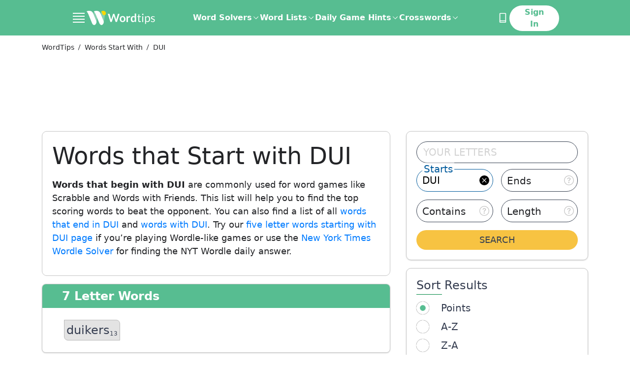

--- FILE ---
content_type: text/html; charset=utf-8
request_url: https://word.tips/words-start-with/dui/
body_size: 63854
content:
<!doctype html><html data-n-head-ssr lang="en" data-n-head="%7B%22lang%22:%7B%22ssr%22:%22en%22%7D%7D"><head ><meta data-n-head="ssr" charset="utf-8"><meta data-n-head="ssr" name="viewport" content="width=device-width, initial-scale=1"><meta data-n-head="ssr" name="p:domain_verify" content="abe8db834371288392f2cfddd85de9d9"><meta data-n-head="ssr" data-hid="description" name="description" content="Words starting with DUI for Wordle, Scrabble and Words with Friends. Get all 5 words beginning with DUI here!
"><title>Words that Start with DUI
</title><link data-n-head="ssr" rel="canonical" href="https://word.tips/words-start-with/dui/"><link data-n-head="ssr" rel="icon" type="image/jpeg" href="/favicon.jpg"><link data-n-head="ssr" rel="preconnect" href="https://fonts.googleapis.com"><link data-n-head="ssr" rel="preconnect" crossorigin="true" href="https://fonts.gstatic.com"><link data-n-head="ssr" rel="dns-prefetch" href="https://a.pub.network"><link data-n-head="ssr" rel="dns-prefetch" href="https://googletagservices.com"><link data-n-head="ssr" rel="dns-prefetch" href="https://securepubads.g.doubleclick.net"><script data-n-head="ssr" data-hid="prismic-image-preload" type="text/javascript" charset="utf-8">(function prismicImagePreload() {
  // eslint-disable-next-line no-console
  console.log('prismicImagePreload');
  const observerList = [];
  const windowWith = window.innerWidth;

  const observer = new MutationObserver(function(mutationRecords) {
    mutationRecords.forEach(function (record) {
      record.addedNodes.forEach(function (item) {
        if (item.tagName !== 'IMG') {
          return;
        }

        const desktopSrc = item.getAttribute('data-src');
        const mobileSrc = item.getAttribute('data-src-mobile');
        const desktopDimensions = (
        item.getAttribute('data-dimensions') ?? ',').
        split(',');
        const mobileDimensions = (
        item.getAttribute('data-dimensions-mobile') ?? ',').
        split(',');

        const isMobile =
        windowWith <= 500 || item.getAttribute('data-mobile') === 'true';

        function setImageAttributes() {
          // eslint-disable-next-line no-console
          console.log('setImageAttributes');
          if (!isMobile && desktopSrc) {
            item.setAttribute('src', desktopSrc);
            item.setAttribute('width', desktopDimensions[0]);
            item.setAttribute('height', desktopDimensions[1]);
          } else if (isMobile && mobileSrc) {
            item.setAttribute('src', mobileSrc);
            item.setAttribute('width', mobileDimensions[0]);
            item.setAttribute('height', mobileDimensions[1]);
          }
        }

        if (Object.keys(HTMLImageElement.prototype).includes('loading')) {
          setImageAttributes();
        }

        const intersectionObserver = new IntersectionObserver(
          function (entries) {
            // eslint-disable-next-line no-console
            console.log('IntersectionObserver');
            entries.forEach(function (entry) {
              if (entry.isIntersecting) {
                if (
                Object.keys(HTMLImageElement.prototype).includes('loading'))
                {
                  item.removeAttribute('loading');
                } else {
                  setImageAttributes();
                }

                intersectionObserver.unobserve(item);
              }
            });
          },
          { rootMargin: '50px', threshold: 0 }
        );
        intersectionObserver.observe(item);
        observerList.push(function () {
          intersectionObserver.disconnect();
        });
      });
    });
  });
  observerList.push(function () {
    observer.disconnect();
  });
  // eslint-disable-next-line no-console
  console.log('observe document');
  observer.observe(document, {
    childList: true,
    subtree: true
  });

  window.stopPrismicImagePreload = function () {
    observerList.forEach(function (fn) {
      fn();
    });
  };
})();</script><script data-n-head="ssr" data-hid="shield" src="/js/ad-shield.js"></script><script data-n-head="ssr" data-hid="gtm-script3" src="https://www.googletagmanager.com/gtag/js?id=G-WX1MDTJWSH&l=dataLayer" async></script><script data-n-head="ssr" data-hid="gtm-script4" type="text/javascript" charset="utf-8">
          window.dataLayer = window.dataLayer || [];
          function gtag(){dataLayer.push(arguments);}
          if (typeof window.gtm_script4_invoked === 'undefined'){
            gtag('js', new Date());

            function uuidv4() {
              return ([1e7]+-1e3+-4e3+-8e3+-1e11).replace(/[018]/g, c =>
                (c ^ crypto.getRandomValues(new Uint8Array(1))[0] & 15 >> c / 4).toString(16)
              );
            }
            let userId;
            try {
              userId = localStorage.getItem('user_uid');
              if (!userId) { userId = uuidv4(); localStorage.setItem('user_uid', userId); }
            }
            catch(e){ userId = userId || uuidv4(); }

            window._globalGa = {
              'user_uid': userId,
              'version': "undefined",
            }

            window.gtm_script4_invoked = true;
          }
        
      gtag("event", "experiment_impression", {
        experiment_id: "control",
        variant_id: "control",
      })
      gtag("set", "user_properties", {
        bucket: 41,
        experiment_id: "control",
        experiment_variant: "control",
      })
      window.__CLIQ_EXPERIMENT_KEY = "NONE"
      window.__CLIQ_EXPERIMENT_PAGE = false
      window.__CLIQ_BUCKET = 41
      window.__CLIQ_COUNTRY = 'US'
      window.__CLIQ_COOKIE_CONSENT = 'false'
      </script>
      <script
        id="gdpr_script"
        src="https://cdn.cookielaw.org/scripttemplates/otSDKStub.js"
        async
        data-domain-script="c4e58ef4-0e4e-4b83-ae50-9a3f1270400c"
      >
      </script>
      <script data-n-head="ssr" data-hid="clarity" type="text/javascript" charset="utf-8">
        (function (c, l, a, r, i, t, y) {
          c[a] =
            c[a] ||
            function () {
              (c[a].q = c[a].q || []).push(arguments);
            };
          t = l.createElement(r);
          t.async = 1;
          t.src = "https://www.clarity.ms/tag/" + i;
          y = l.getElementsByTagName(r)[0];
          y.parentNode.insertBefore(t, y);
        })(window, document, "clarity", "script", "njijxepgmc");

        if (window.__CLIQ_COOKIE_CONSENT == 'true') {
					window.addEventListener(
						'consent.onetrust',
						() => {
							const accepted = window.OnetrustActiveGroups.split(',').filter((a) => !!a).length > 1;
							if (accepted) {
								window.clarity('consent');
							} else {
								window.clarity('consent', false);
							}
						},
						{
							once: true
						}
					);
				} else {
					window.clarity('consent');
				}
         </script><script data-n-head="ssr" data-hid="gtm-script2" type="text/javascript" charset="utf-8">(function initializeFreestar(skipSsrCheck = false, enabledSlots = []) {
  /**
   * This client check mixed with a conditional is required to:
   * - prevent throwing a window not found error on the server
   * - prevent the compiler from deleting the code and stopping injection
   * of the entire function into the head.
   */

  if ( true && !skipSsrCheck || window.freestarVueComponentLoaded) return;
  window.freestarVueComponentLoaded = true;
  window.freestar = window.freestar || {};
  window.freestar.hitTime = Date.now();
  window.freestar.queue = window.freestar.queue || [];
  window.freestar.config = window.freestar.config || {};
  window.freestar.config.enabled_slots = window.freestar.config.enabled_slots || enabledSlots;
  window.freestar.config.disabledProducts = {
    googleInterstitial: true
  };
  freestar.initCallback = function () {
    window.fsprebid.que.push(() => {
      window.fsprebid.onEvent('bidWon', function (data) {
        window.Firebase.analytics.logEvent('custom_ad_impression', {
          ad_unit_code: data.adUnitCode,
          bidder: data.bidder,
          currency: data.currency,
          status: data.status,
          size: data.size,
          cpm: data.cpm,
          value: data.cpm / 1000
        });
      });
    });
  };
})(true,[]);</script><script data-n-head="ssr" data-hid="freestar-script" src="https://a.pub.network/word-tips/pubfig.min.js" async></script><script data-n-head="ssr" type="application/ld+json">{"@context":"https://schema.org","@type":"BreadcrumbList","itemListElement":[[{"@type":"ListItem","position":1,"name":"WordTips","item":"https://word.tips/"},{"@type":"ListItem","position":2,"name":"Words Start With","item":"https://word.tips/words-start-with/"},{"@type":"ListItem","position":3,"name":"DUI"}]]}</script><link rel="preload" href="/_nuxt/5f3df0b.modern.js" as="script"><link rel="preload" href="/_nuxt/c7a147e.modern.js" as="script"><link rel="preload" href="/_nuxt/4079086.modern.js" as="script"><link rel="preload" href="/_nuxt/54b2f6b.modern.js" as="script"><style data-vue-ssr-id="41ee768a:0 aacaafb8:0 21f353d2:0 02c7c27a:0 f96e39da:0 a97093a0:0 7b38f5e0:0 1da79603:0 2399224a:0 2f03018d:0 b68362f2:0 18dfccfc:0 21096546:0 3cc6d9fa:0 b1bfb8e4:0 afee0ffa:0 f7155520:0 51c51e84:0 2e2b6334:0">.tippy-box[data-animation=fade][data-state=hidden]{opacity:0}[data-tippy-root]{max-width:calc(100vw - 10px)}.tippy-box{background-color:#333;border-radius:4px;color:#fff;font-size:14px;line-height:1.4;outline:0;position:relative;transition-property:transform,visibility,opacity;white-space:normal}.tippy-box[data-placement^=top]>.tippy-arrow{bottom:0}.tippy-box[data-placement^=top]>.tippy-arrow:before{border-top-color:initial;border-width:8px 8px 0;bottom:-7px;left:0;transform-origin:center top}.tippy-box[data-placement^=bottom]>.tippy-arrow{top:0}.tippy-box[data-placement^=bottom]>.tippy-arrow:before{border-bottom-color:initial;border-width:0 8px 8px;left:0;top:-7px;transform-origin:center bottom}.tippy-box[data-placement^=left]>.tippy-arrow{right:0}.tippy-box[data-placement^=left]>.tippy-arrow:before{border-left-color:initial;border-width:8px 0 8px 8px;right:-7px;transform-origin:center left}.tippy-box[data-placement^=right]>.tippy-arrow{left:0}.tippy-box[data-placement^=right]>.tippy-arrow:before{border-right-color:initial;border-width:8px 8px 8px 0;left:-7px;transform-origin:center right}.tippy-box[data-inertia][data-state=visible]{transition-timing-function:cubic-bezier(.54,1.5,.38,1.11)}.tippy-arrow{color:#333;height:16px;width:16px}.tippy-arrow:before{border-color:transparent;border-style:solid;content:"";position:absolute}.tippy-content{padding:5px 9px;position:relative;z-index:1}
.tippy-box[data-animation=shift-away-subtle][data-state=hidden]{opacity:0}.tippy-box[data-animation=shift-away-subtle][data-state=hidden][data-placement^=top]{transform:translateY(5px)}.tippy-box[data-animation=shift-away-subtle][data-state=hidden][data-placement^=bottom]{transform:translateY(-5px)}.tippy-box[data-animation=shift-away-subtle][data-state=hidden][data-placement^=left]{transform:translateX(5px)}.tippy-box[data-animation=shift-away-subtle][data-state=hidden][data-placement^=right]{transform:translateX(-5px)}
html{-webkit-text-size-adjust:100%;line-height:1.15;-moz-tab-size:4;-o-tab-size:4;tab-size:4}body{font-family:system-ui,-apple-system,Segoe UI,Roboto,Ubuntu,Cantarell,Noto Sans,sans-serif,"Segoe UI",Helvetica,Arial,"Apple Color Emoji","Segoe UI Emoji";margin:0}hr{color:inherit;height:0}abbr[title]{text-decoration:underline;-webkit-text-decoration:underline dotted;text-decoration:underline dotted}b,strong{font-weight:bolder}code,kbd,pre,samp{font-family:ui-monospace,SFMono-Regular,Consolas,"Liberation Mono",Menlo,monospace;font-size:1em}small{font-size:80%}sub,sup{font-size:75%;line-height:0;position:relative;vertical-align:baseline}sub{bottom:-.25em}sup{top:-.5em}table{border-color:inherit;text-indent:0}button,input,optgroup,select,textarea{font-family:inherit;font-size:100%;line-height:1.15;margin:0}button,select{text-transform:none}[type=button],[type=reset],[type=submit],button{-webkit-appearance:button}::-moz-focus-inner{border-style:none;padding:0}:-moz-focusring{outline:1px dotted ButtonText}:-moz-ui-invalid{box-shadow:none}legend{padding:0}progress{vertical-align:baseline}::-webkit-inner-spin-button,::-webkit-outer-spin-button{height:auto}[type=search]{-webkit-appearance:textfield;outline-offset:-2px}::-webkit-search-decoration{-webkit-appearance:none}::-webkit-file-upload-button{-webkit-appearance:button;font:inherit}summary{display:list-item}blockquote,dd,dl,figure,h1,h2,h3,h4,h5,h6,hr,p,pre{margin:0}button{background-color:transparent;background-image:none}fieldset,ol,ul{margin:0;padding:0}ol,ul{list-style:none}html{font-family:ui-sans-serif,system-ui,-apple-system,Segoe UI,Roboto,Ubuntu,Cantarell,Noto Sans,sans-serif,Apple Color Emoji,Segoe UI Emoji,Segoe UI Symbol,Noto Color Emoji;line-height:1.5}body{font-family:inherit;line-height:inherit}*,:after,:before{border:0 solid;box-sizing:border-box}hr{border-top-width:1px}img{border-style:solid}textarea{resize:vertical}input::-moz-placeholder,textarea::-moz-placeholder{color:#9ca3af;opacity:1}input::-moz-placeholder, textarea::-moz-placeholder{color:#9ca3af;opacity:1}input::placeholder,textarea::placeholder{color:#9ca3af;opacity:1}[role=button],button{cursor:pointer}:-moz-focusring{outline:auto}table{border-collapse:collapse}h1,h2,h3,h4,h5,h6{font-size:inherit;font-weight:inherit}a{color:inherit;text-decoration:inherit}button,input,optgroup,select,textarea{color:inherit;line-height:inherit;padding:0}code,kbd,pre,samp{font-family:ui-monospace,SFMono-Regular,Menlo,Monaco,Consolas,"Liberation Mono","Courier New",monospace}audio,canvas,embed,iframe,img,object,svg,video{display:block;vertical-align:middle}img,video{height:auto;max-width:100%}[hidden]{display:none}*,:after,:before{--tw-translate-x:0;--tw-translate-y:0;--tw-rotate:0;--tw-skew-x:0;--tw-skew-y:0;--tw-scale-x:1;--tw-scale-y:1;--tw-transform:translateX(var(--tw-translate-x)) translateY(var(--tw-translate-y)) rotate(var(--tw-rotate)) skewX(var(--tw-skew-x)) skewY(var(--tw-skew-y)) scaleX(var(--tw-scale-x)) scaleY(var(--tw-scale-y));--tw-border-opacity:1;--tw-ring-offset-shadow:0 0 transparent;--tw-ring-shadow:0 0 transparent;--tw-shadow:0 0 transparent;--tw-blur:var(--tw-empty,   );--tw-brightness:var(--tw-empty,   );--tw-contrast:var(--tw-empty,   );--tw-grayscale:var(--tw-empty,   );--tw-hue-rotate:var(--tw-empty,   );--tw-invert:var(--tw-empty,   );--tw-saturate:var(--tw-empty,   );--tw-sepia:var(--tw-empty,   );--tw-drop-shadow:var(--tw-empty,   );--tw-filter:var(--tw-blur) var(--tw-brightness) var(--tw-contrast) var(--tw-grayscale) var(--tw-hue-rotate) var(--tw-invert) var(--tw-saturate) var(--tw-sepia) var(--tw-drop-shadow);border-color:#e5e7eb;border-color:rgba(229,231,235,var(--tw-border-opacity))}.container{width:100%}@media (min-width:320px){.container{max-width:320px}}@media (min-width:352px){.container{max-width:352px}}@media (min-width:360px){.container{max-width:360px}}@media (min-width:375px){.container{max-width:375px}}@media (min-width:390px){.container{max-width:390px}}@media (min-width:414px){.container{max-width:414px}}@media (min-width:482px){.container{max-width:482px}}@media (min-width:736px){.container{max-width:736px}}@media (min-width:767px){.container{max-width:767px}}@media (min-width:1024px){.container{max-width:1024px}}@media (min-width:1140px){.container{max-width:1140px}}@media (min-width:1312px){.container{max-width:1312px}}@media (min-width:1584px){.container{max-width:1584px}}.prose{color:#374151;max-width:65ch}.prose [class~=lead]{color:#4b5563;font-size:1.25em;line-height:1.6;margin-bottom:1.2em;margin-top:1.2em}.prose a{color:#111827;font-weight:500;-webkit-text-decoration:underline;text-decoration:underline}.prose strong{color:#111827;font-weight:600}.prose ol[type=A]{--list-counter-style:upper-alpha}.prose ol[type=a]{--list-counter-style:lower-alpha}.prose ol[type=A s]{--list-counter-style:upper-alpha}.prose ol[type=a s]{--list-counter-style:lower-alpha}.prose ol[type=I]{--list-counter-style:upper-roman}.prose ol[type=i]{--list-counter-style:lower-roman}.prose ol[type=I s]{--list-counter-style:upper-roman}.prose ol[type=i s]{--list-counter-style:lower-roman}.prose ol[type="1"]{--list-counter-style:decimal}.prose ol>li{padding-left:1.75em;position:relative}.prose ol>li:before{color:#6b7280;content:counter(list-item,decimal) ".";content:counter(list-item,var(--list-counter-style,decimal)) ".";font-weight:400;left:0;position:absolute}.prose ul>li{padding-left:1.75em;position:relative}.prose ul>li:before{background-color:#000;border-radius:50%;content:"";height:.375em;left:.25em;position:absolute;top:.6875em;width:.375em}.prose hr{border-color:#e5e7eb;border-top-width:1px;margin-bottom:3em;margin-top:3em}.prose blockquote{border-left-color:#e5e7eb;border-left-width:.25rem;color:#111827;font-style:italic;font-weight:500;margin-bottom:1.6em;margin-top:1.6em;padding-left:1em;quotes:"\201C""\201D""\2018""\2019"}.prose blockquote p:first-of-type:before{content:open-quote}.prose blockquote p:last-of-type:after{content:close-quote}.prose h1{color:#111827;font-size:2.25em;font-weight:800;line-height:1.1111111;margin-bottom:.8888889em;margin-top:0}.prose h2{color:#111827;font-size:1.5em;font-weight:700;line-height:1.3333333;margin-bottom:1em;margin-top:2em}.prose h3{color:#111827;font-size:1.25em;font-weight:600;line-height:1.6;margin-bottom:.6em;margin-top:1.6em}.prose h4{color:#111827;font-weight:600;line-height:1.5;margin-bottom:.5em;margin-top:1.5em}.prose figure figcaption{color:#6b7280;font-size:.875em;line-height:1.4285714;margin-top:.8571429em}.prose code{color:#111827;font-size:.875em;font-weight:600}.prose code:after,.prose code:before{content:"`"}.prose a code{color:#111827}.prose pre{background-color:#fff;border-radius:.375rem;color:#e5e7eb;font-size:.875em;line-height:1.7142857;margin-bottom:1.7142857em;margin-top:1.7142857em;overflow-x:auto;padding:.8571429em 1.1428571em}.prose pre code{background-color:transparent;border-radius:0;border-width:0;color:inherit;font-family:inherit;font-size:inherit;font-weight:400;line-height:inherit;padding:0}.prose pre code:after,.prose pre code:before{content:none}.prose table{font-size:.875em;line-height:1.7142857;margin-bottom:2em;margin-top:2em;table-layout:auto;text-align:left;width:100%}.prose thead{border-bottom-color:#d1d5db;border-bottom-width:1px;color:#111827;font-weight:600}.prose thead th{padding-bottom:.5714286em;padding-left:.5714286em;padding-right:.5714286em;vertical-align:bottom}.prose tbody tr{border-bottom-color:#e5e7eb;border-bottom-width:1px}.prose tbody tr:last-child{border-bottom-width:0}.prose tbody td{padding:.5714286em;vertical-align:top}.prose{font-size:1rem;line-height:1.75}.prose p{margin-bottom:1.25em;margin-top:1.25em}.prose figure,.prose img,.prose video{margin-bottom:2em;margin-top:2em}.prose figure>*{margin-bottom:0;margin-top:0}.prose h2 code{font-size:.875em}.prose h3 code{font-size:.9em}.prose ol,.prose ul{margin-bottom:1.25em;margin-top:1.25em}.prose li{margin-bottom:.5em;margin-top:.5em}.prose>ul>li p{margin-bottom:.75em;margin-top:.75em}.prose>ul>li>:first-child{margin-top:1.25em}.prose>ul>li>:last-child{margin-bottom:1.25em}.prose>ol>li>:first-child{margin-top:1.25em}.prose>ol>li>:last-child{margin-bottom:1.25em}.prose ol ol,.prose ol ul,.prose ul ol,.prose ul ul{margin-bottom:.75em;margin-top:.75em}.prose h2+*,.prose h3+*,.prose h4+*,.prose hr+*{margin-top:0}.prose thead th:first-child{padding-left:0}.prose thead th:last-child{padding-right:0}.prose tbody td:first-child{padding-left:0}.prose tbody td:last-child{padding-right:0}.prose>:first-child{margin-top:0}.prose>:last-child{margin-bottom:0}.responsive-container{margin:0 auto;max-width:100%;padding:0 1rem}@media (min-width:736px){.responsive-container{max-width:736px}}@media (min-width:1024px){.responsive-container{max-width:1024px}}@media (min-width:1312px){.responsive-container{max-width:1312px;padding:0 32px}}@media (min-width:1584px){.responsive-container{max-width:1584px;padding:0 40px}}.header-container{margin:0 auto;max-width:100%}@media (min-width:736px){.header-container{max-width:736px}}@media (min-width:1024px){.header-container{max-width:992px}}@media (min-width:1312px){.header-container{max-width:1248px}}@media (min-width:1584px){.header-container{max-width:1312px}}.sr-only{clip:rect(0,0,0,0);border-width:0;height:1px;margin:-1px;overflow:hidden;padding:0;position:absolute;white-space:nowrap;width:1px}.pointer-events-none{pointer-events:none}.visible{visibility:visible}.invisible{visibility:hidden}.static{position:static}.fixed{position:fixed}.absolute{position:absolute}.relative{position:relative}.sticky{position:sticky}.inset-0{bottom:0;top:0}.inset-0,.inset-x-0{left:0;right:0}.bottom-0{bottom:0}.right-0{right:0}.-bottom-12{bottom:-3rem}.right-8{right:2rem}.\!bottom-8{bottom:2rem!important}.left-0{left:0}.top-0{top:0}.left-\[12px\]{left:12px}.top-\[52\%\]{top:52%}.\!top-0{top:0!important}.left-3{left:.75rem}.right-\[8px\]{right:8px}.top-1\/2{top:50%}.right-\[10px\]{right:10px}.top-4{top:1rem}.top-\[2rem\]{top:2rem}.\!top-1\/2{top:50%!important}.\!left-1\/2{left:50%!important}.top-2\.5{top:.625rem}.top-2{top:.5rem}.top-\[58px\]{top:58px}.top-\[10px\]{top:10px}.right-4{right:1rem}.left-4{left:1rem}.-bottom-1{bottom:-.25rem}.left-1\/2{left:50%}.right-1\.5{right:.375rem}.right-1{right:.25rem}.left-1\.5{left:.375rem}.left-1{left:.25rem}.top-1\/3{top:33.333333%}.left-\[30\%\]{left:30%}.-left-1{left:-.25rem}.top-\[60px\]{top:60px}.right-3{right:.75rem}.-right-0\.5{right:-.125rem}.-bottom-6{bottom:-1.5rem}.-right-0{right:0}.left-\[calc\(50\%-300px\/2\)\]{left:calc(50% - 150px)}.left-\[calc\(50\%-970px\/2\)\]{left:calc(50% - 485px)}.top-32{top:8rem}.bottom-full{bottom:100%}.top-full{top:100%}.right-\[18px\]{right:18px}.right-\[-15px\]{right:-15px}.-top-1{top:-.25rem}.top-10{top:2.5rem}.-bottom-11{bottom:-2.75rem}.z-50{z-index:50}.z-10{z-index:10}.z-\[1001\]{z-index:1001}.z-\[99999999\]{z-index:99999999}.z-\[1000\]{z-index:1000}.z-\[90\]{z-index:90}.z-20{z-index:20}.z-40{z-index:40}.z-30{z-index:30}.z-\[999\]{z-index:999}.order-2{order:2}.order-1{order:1}.col-span-12{grid-column:span 12/span 12}.col-span-4{grid-column:span 4/span 4}.col-span-2{grid-column:span 2/span 2}.col-span-8{grid-column:span 8/span 8}.col-span-full{grid-column:1/-1}.col-span-6{grid-column:span 6/span 6}.col-start-5{grid-column-start:5}.col-start-1{grid-column-start:1}.col-start-2{grid-column-start:2}.row-start-1{grid-row-start:1}.float-right{float:right}.float-left{float:left}.clear-left{clear:left}.clear-both{clear:both}.m-auto{margin:auto}.m-\[6px\]{margin:6px}.m-\[-10px\]{margin:-10px}.m-\[-4px\]{margin:-4px}.mx-auto{margin-left:auto;margin-right:auto}.my-5{margin-bottom:1.25rem;margin-top:1.25rem}.mx-6{margin-left:1.5rem;margin-right:1.5rem}.my-4{margin-bottom:1rem;margin-top:1rem}.my-10{margin-bottom:2.5rem;margin-top:2.5rem}.mx-10{margin-left:2.5rem;margin-right:2.5rem}.my-8{margin-bottom:2rem;margin-top:2rem}.mx-\[2px\]{margin-left:2px;margin-right:2px}.mx-2{margin-left:.5rem;margin-right:.5rem}.my-12{margin-bottom:3rem;margin-top:3rem}.my-16{margin-bottom:4rem;margin-top:4rem}.my-32{margin-bottom:8rem;margin-top:8rem}.mr-\[0\.7rem\]{margin-right:.7rem}.ml-4{margin-left:1rem}.mr-2{margin-right:.5rem}.mb-3{margin-bottom:.75rem}.mt-3{margin-top:.75rem}.mb-\[10px\]{margin-bottom:10px}.ml-1\.5{margin-left:.375rem}.ml-1{margin-left:.25rem}.mt-4{margin-top:1rem}.mb-10{margin-bottom:2.5rem}.-ml-10{margin-left:-2.5rem}.mb-6{margin-bottom:1.5rem}.mb-0{margin-bottom:0}.mb-1{margin-bottom:.25rem}.-mt-2{margin-top:-.5rem}.mb-2{margin-bottom:.5rem}.mt-2{margin-top:.5rem}.mb-4{margin-bottom:1rem}.mt-5{margin-top:1.25rem}.mb-5{margin-bottom:1.25rem}.mb-12{margin-bottom:3rem}.mr-8{margin-right:2rem}.mb-7{margin-bottom:1.75rem}.\!mb-4{margin-bottom:1rem!important}.mt-\[-2px\]{margin-top:-2px}.mt-10{margin-top:2.5rem}.mb-16{margin-bottom:4rem}.mt-12{margin-top:3rem}.mb-14{margin-bottom:3.5rem}.mb-8{margin-bottom:2rem}.ml-8{margin-left:2rem}.mt-\[1\.3rem\]{margin-top:1.3rem}.mt-6{margin-top:1.5rem}.mt-0{margin-top:0}.mb-\[30px\]{margin-bottom:30px}.mb-\[15px\]{margin-bottom:15px}.mt-\[14px\]{margin-top:14px}.mr-4{margin-right:1rem}.mt-\[32px\]{margin-top:32px}.ml-2{margin-left:.5rem}.mb-\[-14px\]{margin-bottom:-14px}.ml-auto{margin-left:auto}.mt-1{margin-top:.25rem}.mb-\[8\.5rem\]{margin-bottom:8.5rem}.-mb-6{margin-bottom:-1.5rem}.mt-8{margin-top:2rem}.mt-0\.5{margin-top:.125rem}.-mb-4{margin-bottom:-1rem}.-mb-2{margin-bottom:-.5rem}.-mt-1{margin-top:-.25rem}.-mt-4{margin-top:-1rem}.-mt-0\.5{margin-top:-.125rem}.-mt-0{margin-top:0}.mr-3{margin-right:.75rem}.mb-\[110px\]{margin-bottom:110px}.mt-16{margin-top:4rem}.mr-0\.5{margin-right:.125rem}.mr-0{margin-right:0}.ml-6{margin-left:1.5rem}.mr-1\.5{margin-right:.375rem}.mr-1{margin-right:.25rem}.mt-7{margin-top:1.75rem}.-ml-1{margin-left:-.25rem}.ml-9{margin-left:2.25rem}.mr-6{margin-right:1.5rem}.ml-3{margin-left:.75rem}.ml-7{margin-left:1.75rem}.mt-\[4\.5rem\]{margin-top:4.5rem}.mb-\[4rem\]{margin-bottom:4rem}.mb-11{margin-bottom:2.75rem}.-ml-2{margin-left:-.5rem}.box-border{box-sizing:border-box}.box-content{box-sizing:content-box}.block{display:block}.inline-block{display:inline-block}.inline{display:inline}.flex{display:flex}.inline-flex{display:inline-flex}.table{display:table}.grid{display:grid}.contents{display:contents}.hidden{display:none}.h-\[300px\]{height:300px}.h-full{height:100%}.h-auto{height:auto}.h-\[22px\]{height:22px}.h-28{height:7rem}.h-14{height:3.5rem}.h-6{height:1.5rem}.h-9{height:2.25rem}.h-\[1\.875rem\]{height:1.875rem}.h-4{height:1rem}.h-3{height:.75rem}.h-\[1\.625rem\]{height:1.625rem}.h-\[20px\]{height:20px}.h-5{height:1.25rem}.h-\[2\.8125rem\]{height:2.8125rem}.h-16{height:4rem}.h-11{height:2.75rem}.h-screen{height:100vh}.h-12{height:3rem}.h-\[69px\]{height:69px}.h-13{height:3.25rem}.h-\[333px\]{height:333px}.h-\[232px\]{height:232px}.\!h-auto{height:auto!important}.h-\[115px\]{height:115px}.h-\[200px\]{height:200px}.\!h-\[65vh\]{height:65vh!important}.\!h-\[180px\]{height:180px!important}.h-1\/2{height:50%}.h-3\/4{height:75%}.h-\[3\.75rem\]{height:3.75rem}.h-\[46px\]{height:46px}.h-0{height:0}.h-10{height:2.5rem}.h-px{height:1px}.h-8{height:2rem}.h-\[570px\]{height:570px}.h-\[336px\]{height:336px}.h-20{height:5rem}.h-7{height:1.75rem}.h-64{height:16rem}.h-15{height:3.75rem}.h-2\.5{height:.625rem}.h-2{height:.5rem}.h-\[42px\]{height:42px}.h-\[270px\]{height:270px}.h-\[202px\]{height:202px}.h-1{height:.25rem}.h-\[400px\]{height:400px}.max-h-0{max-height:0}.max-h-full{max-height:100%}.\!max-h-\[75\%\]{max-height:75%!important}.max-h-64{max-height:16rem}.max-h-\[150px\]{max-height:150px}.\!max-h-0{max-height:0!important}.min-h-\[300px\]{min-height:300px}.min-h-\[90px\]{min-height:90px}.min-h-\[280px\]{min-height:280px}.min-h-\[70vh\]{min-height:70vh}.min-h-\[250px\]{min-height:250px}.min-h-\[100px\]{min-height:100px}.min-h-\[346px\]{min-height:346px}.min-h-\[8rem\]{min-height:8rem}.min-h-\[16rem\]{min-height:16rem}.min-h-screen{min-height:100vh}.min-h-\[46px\]{min-height:46px}.w-full{width:100%}.w-screen{width:100vw}.w-6\/12{width:50%}.w-auto{width:auto}.w-\[22px\]{width:22px}.w-6{width:1.5rem}.w-3{width:.75rem}.w-\[18\.75rem\]{width:18.75rem}.w-4{width:1rem}.w-96{width:24rem}.w-\[1\.625rem\]{width:1.625rem}.w-\[20px\]{width:20px}.w-5{width:1.25rem}.w-16{width:4rem}.w-\[16\.875rem\]{width:16.875rem}.w-12{width:3rem}.w-\[101px\]{width:101px}.w-\[32\%\]{width:32%}.w-2\/3{width:66.666667%}.w-1\/3{width:33.333333%}.w-64{width:16rem}.\!w-full{width:100%!important}.w-\[31\%\]{width:31%}.\!w-auto{width:auto!important}.\!w-\[768px\]{width:768px!important}.w-1\/2{width:50%}.w-3\/4{width:75%}.w-\[60px\]{width:60px}.w-\[3\.25rem\]{width:3.25rem}.w-32{width:8rem}.w-\[170px\]{width:170px}.w-\[40\%\]{width:40%}.w-10{width:2.5rem}.w-\[calc\(100\%\+8px\)\]{width:calc(100% + 8px)}.w-\[274px\]{width:274px}.w-\[240px\]{width:240px}.w-\[49\%\]{width:49%}.w-9{width:2.25rem}.w-40{width:10rem}.w-24{width:6rem}.w-\[300px\]{width:300px}.w-\[970px\]{width:970px}.w-\[26rem\]{width:26rem}.w-60{width:15rem}.w-2\.5{width:.625rem}.w-2{width:.5rem}.w-20{width:5rem}.w-\[280px\]{width:280px}.w-72{width:18rem}.w-14{width:3.5rem}.w-28{width:7rem}.w-\[15px\]{width:15px}.w-\[30\%\]{width:30%}.w-\[10px\]{width:10px}.w-56{width:14rem}.w-\[140px\]{width:140px}.min-w-\[112px\]{min-width:112px}.min-w-full{min-width:100%}.min-w-max{min-width:-moz-max-content;min-width:max-content}.min-w-\[290px\]{min-width:290px}.min-w-\[19px\]{min-width:19px}.min-w-\[30px\]{min-width:30px}.min-w-\[250px\]{min-width:250px}.max-w-full{max-width:100%}.max-w-\[256px\]{max-width:256px}.max-w-\[552px\]{max-width:552px}.max-w-\[71\.25rem\]{max-width:71.25rem}.max-w-\[39\.5rem\]{max-width:39.5rem}.max-w-\[374px\]{max-width:374px}.max-w-none{max-width:none}.max-w-screen-4xs{max-width:320px}.max-w-\[430px\]{max-width:430px}.max-w-\[18rem\]{max-width:18rem}.max-w-\[620px\]{max-width:620px}.max-w-\[310px\]{max-width:310px}.max-w-\[390px\]{max-width:390px}.max-w-\[350px\]{max-width:350px}.max-w-\[630px\]{max-width:630px}.max-w-sm{max-width:24rem}.max-w-3xl{max-width:48rem}.max-w-7xl{max-width:80rem}.max-w-2xl{max-width:42rem}.max-w-\[150px\]{max-width:150px}.max-w-\[170px\]{max-width:170px}.\!max-w-\[664px\]{max-width:664px!important}.\!max-w-\[1300px\]{max-width:1300px!important}.max-w-\[632px\]{max-width:632px}.flex-1{flex:1 1 0%}.flex-initial{flex:0 1 auto}.flex-shrink-0{flex-shrink:0}.flex-grow{flex-grow:1}.origin-bottom-left{transform-origin:bottom left}.-translate-y-5{--tw-translate-y:-1.25rem;transform:var(--tw-transform)}.translate-y-20{--tw-translate-y:5rem;transform:var(--tw-transform)}.-translate-y-1\/2{--tw-translate-y:-50%;transform:var(--tw-transform)}.-translate-x-1\/2{--tw-translate-x:-50%;transform:var(--tw-transform)}.translate-y-full{--tw-translate-y:100%;transform:var(--tw-transform)}.translate-x-8{--tw-translate-x:2rem;transform:var(--tw-transform)}.-translate-y-8{--tw-translate-y:-2rem;transform:var(--tw-transform)}.translate-y-0{--tw-translate-y:0px;transform:var(--tw-transform)}.translate-y-2{--tw-translate-y:0.5rem;transform:var(--tw-transform)}.translate-y-\[4px\]{--tw-translate-y:4px;transform:var(--tw-transform)}.-translate-x-full{--tw-translate-x:-100%;transform:var(--tw-transform)}.translate-x-0{--tw-translate-x:0px;transform:var(--tw-transform)}.rotate-180{--tw-rotate:180deg}.rotate-180,.rotate-45{transform:var(--tw-transform)}.rotate-45{--tw-rotate:45deg}.scale-150{--tw-scale-x:1.5;--tw-scale-y:1.5}.scale-150,.transform{transform:var(--tw-transform)}.cursor-pointer{cursor:pointer}.\!cursor-auto{cursor:auto!important}.cursor-move{cursor:move}.cursor-default{cursor:default}.resize{resize:both}.list-inside{list-style-position:inside}.list-disc{list-style-type:disc}.list-none{list-style-type:none}.list-decimal{list-style-type:decimal}.appearance-none{-webkit-appearance:none;-moz-appearance:none;appearance:none}.grid-flow-col{grid-auto-flow:column}.grid-flow-row-dense{grid-auto-flow:row dense}.grid-cols-6{grid-template-columns:repeat(6,minmax(0,1fr))}.grid-cols-12{grid-template-columns:repeat(12,minmax(0,1fr))}.grid-cols-2{grid-template-columns:repeat(2,minmax(0,1fr))}.grid-cols-3{grid-template-columns:repeat(3,minmax(0,1fr))}.grid-cols-none{grid-template-columns:none}.grid-cols-4{grid-template-columns:repeat(4,minmax(0,1fr))}.grid-cols-\[auto\2c 20px\]{grid-template-columns:auto 20px}.grid-cols-\[48px\2c 1fr\]{grid-template-columns:48px 1fr}.grid-cols-\[minmax\(0\2c 1fr\)\2c 632px\2c minmax\(0\2c 1fr\)\]{grid-template-columns:minmax(0,1fr) 632px minmax(0,1fr)}.grid-cols-8{grid-template-columns:repeat(8,minmax(0,1fr))}.grid-rows-2{grid-template-rows:repeat(2,minmax(0,1fr))}.grid-rows-6{grid-template-rows:repeat(6,minmax(0,1fr))}.flex-row{flex-direction:row}.flex-row-reverse{flex-direction:row-reverse}.flex-col{flex-direction:column}.flex-col-reverse{flex-direction:column-reverse}.flex-wrap{flex-wrap:wrap}.content-center{align-content:center}.items-start{align-items:flex-start}.items-center{align-items:center}.items-stretch{align-items:stretch}.justify-start{justify-content:flex-start}.justify-end{justify-content:flex-end}.justify-center{justify-content:center}.justify-between{justify-content:space-between}.justify-items-center{justify-items:center}.gap-2{gap:.5rem}.gap-1{gap:.25rem}.gap-4{gap:1rem}.gap-5{gap:1.25rem}.gap-3{gap:.75rem}.gap-8{gap:2rem}.gap-6{gap:1.5rem}.gap-px{gap:1px}.gap-0\.5{gap:.125rem}.gap-0{gap:0}.gap-10{gap:2.5rem}.gap-x-4{-moz-column-gap:1rem;column-gap:1rem}.gap-y-1{row-gap:.25rem}.gap-x-3{-moz-column-gap:.75rem;column-gap:.75rem}.gap-y-2{row-gap:.5rem}.gap-x-14{-moz-column-gap:3.5rem;column-gap:3.5rem}.gap-x-8{-moz-column-gap:2rem;column-gap:2rem}.gap-y-6{row-gap:1.5rem}.space-x-2>:not([hidden])~:not([hidden]){--tw-space-x-reverse:0;margin-left:.5rem;margin-left:calc(.5rem*(1 - var(--tw-space-x-reverse)));margin-right:0;margin-right:calc(.5rem*var(--tw-space-x-reverse))}.space-x-4>:not([hidden])~:not([hidden]){--tw-space-x-reverse:0;margin-left:1rem;margin-left:calc(1rem*(1 - var(--tw-space-x-reverse)));margin-right:0;margin-right:calc(1rem*var(--tw-space-x-reverse))}.space-x-2\.5>:not([hidden])~:not([hidden]){--tw-space-x-reverse:0;margin-left:.625rem;margin-left:calc(.625rem*(1 - var(--tw-space-x-reverse)));margin-right:0;margin-right:calc(.625rem*var(--tw-space-x-reverse))}.divide-y>:not([hidden])~:not([hidden]){--tw-divide-y-reverse:0;border-bottom-width:0;border-bottom-width:calc(1px*var(--tw-divide-y-reverse));border-top-width:1px;border-top-width:calc(1px*(1 - var(--tw-divide-y-reverse)))}.divide-gray-200>:not([hidden])~:not([hidden]){--tw-divide-opacity:1;border-color:#e5e7eb;border-color:rgba(229,231,235,var(--tw-divide-opacity))}.self-start{align-self:flex-start}.self-stretch{align-self:stretch}.justify-self-center{justify-self:center}.overflow-auto{overflow:auto}.overflow-hidden{overflow:hidden}.overflow-visible{overflow:visible}.overflow-x-auto{overflow-x:auto}.\!overflow-y-auto{overflow-y:auto!important}.overflow-y-auto{overflow-y:auto}.overflow-y-hidden{overflow-y:hidden}.truncate{overflow:hidden;text-overflow:ellipsis}.truncate,.whitespace-nowrap{white-space:nowrap}.break-words{word-wrap:break-word}.break-all{word-break:break-all}.rounded-lg{border-radius:.5rem}.rounded-\[28px\]{border-radius:28px}.rounded-\[4px\]{border-radius:4px}.rounded{border-radius:.25rem}.rounded-\[1\.25rem\]{border-radius:1.25rem}.rounded-\[10px\]{border-radius:10px}.rounded-\[0\.25rem\]{border-radius:.25rem}.rounded-3xl{border-radius:1.5rem}.rounded-\[50\%\]{border-radius:50%}.rounded-full{border-radius:9999px}.rounded-\[30px\]{border-radius:30px}.rounded-\[5px\]{border-radius:5px}.rounded-\[0\.625rem\]{border-radius:.625rem}.rounded-\[32px\]{border-radius:32px}.rounded-none{border-radius:0}.rounded-md{border-radius:.375rem}.rounded-2xl{border-radius:1rem}.rounded-xl{border-radius:.75rem}.rounded-t-\[30px\]{border-top-left-radius:30px;border-top-right-radius:30px}.rounded-t-\[10px\]{border-top-left-radius:10px;border-top-right-radius:10px}.rounded-b-3xl{border-bottom-left-radius:1.5rem;border-bottom-right-radius:1.5rem}.rounded-l-\[32px\]{border-bottom-left-radius:32px;border-top-left-radius:32px}.rounded-t{border-top-left-radius:.25rem;border-top-right-radius:.25rem}.rounded-r-full{border-bottom-right-radius:9999px;border-top-right-radius:9999px}.rounded-tr-lg{border-top-right-radius:.5rem}.rounded-bl-lg{border-bottom-left-radius:.5rem}.rounded-tl-\[100\%\]{border-top-left-radius:100%}.rounded-br-lg{border-bottom-right-radius:.5rem}.rounded-tl{border-top-left-radius:.25rem}.border{border-width:1px}.border-\[7px\]{border-width:7px}.border-2{border-width:2px}.border-0{border-width:0}.border-\[1px\]{border-width:1px}.border-l-\[1px\]{border-left-width:1px}.border-b{border-bottom-width:1px}.\!border-b-0{border-bottom-width:0!important}.border-l{border-left-width:1px}.border-t{border-top-width:1px}.border-solid{border-style:solid}.border-dashed{border-style:dashed}.border-none{border-style:none}.border-\[\#23AF7B\]{--tw-border-opacity:1;border-color:#23af7b;border-color:rgba(35,175,123,var(--tw-border-opacity))}.border-\[\#c4c4c4\]{--tw-border-opacity:1;border-color:#c4c4c4;border-color:rgba(196,196,196,var(--tw-border-opacity))}.border-\[\#00000020\]{border-color:rgba(0,0,0,.125)}.border-white{--tw-border-opacity:1;border-color:#fff;border-color:rgba(255,255,255,var(--tw-border-opacity))}.border-black{--tw-border-opacity:1;border-color:#000;border-color:rgba(0,0,0,var(--tw-border-opacity))}.border-\[\#C4C4C4\]{--tw-border-opacity:1;border-color:#c4c4c4;border-color:rgba(196,196,196,var(--tw-border-opacity))}.border-\[\#A9ADB6\]{--tw-border-opacity:1;border-color:#a9adb6;border-color:rgba(169,173,182,var(--tw-border-opacity))}.\!border-\[\#EE862B\]{--tw-border-opacity:1!important;border-color:#ee862b!important;border-color:rgba(238,134,43,var(--tw-border-opacity))!important}.border-gray-700{--tw-border-opacity:1;border-color:#374151;border-color:rgba(55,65,81,var(--tw-border-opacity))}.border-\[\#005a9c\]{--tw-border-opacity:1;border-color:#005a9c;border-color:rgba(0,90,156,var(--tw-border-opacity))}.border-\[\#353D50\]{--tw-border-opacity:1;border-color:#353d50;border-color:rgba(53,61,80,var(--tw-border-opacity))}.border-gray-900{--tw-border-opacity:1;border-color:#111827;border-color:rgba(17,24,39,var(--tw-border-opacity))}.border-\[\#f0ede7\]{--tw-border-opacity:1;border-color:#f0ede7;border-color:rgba(240,237,231,var(--tw-border-opacity))}.border-\[\#ced4da\]{--tw-border-opacity:1;border-color:#ced4da;border-color:rgba(206,212,218,var(--tw-border-opacity))}.border-red-300{--tw-border-opacity:1;border-color:#fca5a5;border-color:rgba(252,165,165,var(--tw-border-opacity))}.border-green-300{--tw-border-opacity:1;border-color:#6ee7b7;border-color:rgba(110,231,183,var(--tw-border-opacity))}.border-gray-300{--tw-border-opacity:1;border-color:#d1d5db;border-color:rgba(209,213,219,var(--tw-border-opacity))}.border-gray-200{--tw-border-opacity:1;border-color:#e5e7eb;border-color:rgba(229,231,235,var(--tw-border-opacity))}.border-\[\#E5E5E5\]{--tw-border-opacity:1;border-color:#e5e5e5;border-color:rgba(229,229,229,var(--tw-border-opacity))}.border-\[\#B8B8B8\]{--tw-border-opacity:1;border-color:#b8b8b8;border-color:rgba(184,184,184,var(--tw-border-opacity))}.border-\[\#a8adb7\]{--tw-border-opacity:1;border-color:#a8adb7;border-color:rgba(168,173,183,var(--tw-border-opacity))}.border-\[\#00824d\]{--tw-border-opacity:1;border-color:#00824d;border-color:rgba(0,130,77,var(--tw-border-opacity))}.border-\[\#f4ad39\]{--tw-border-opacity:1;border-color:#f4ad39;border-color:rgba(244,173,57,var(--tw-border-opacity))}.\!border-\[\#ee862b\]{--tw-border-opacity:1!important;border-color:#ee862b!important;border-color:rgba(238,134,43,var(--tw-border-opacity))!important}.border-\[\#a9adb6\]{--tw-border-opacity:1;border-color:#a9adb6;border-color:rgba(169,173,182,var(--tw-border-opacity))}.border-seagreen-500{--tw-border-opacity:1;border-color:#199655;border-color:rgba(25,150,85,var(--tw-border-opacity))}.border-red-500{--tw-border-opacity:1;border-color:#ef4444;border-color:rgba(239,68,68,var(--tw-border-opacity))}.border-\[\#CED4DA\]{--tw-border-opacity:1;border-color:#ced4da;border-color:rgba(206,212,218,var(--tw-border-opacity))}.border-transparent{border-color:transparent}.border-\[\#F1F2F5\]{--tw-border-opacity:1;border-color:#f1f2f5;border-color:rgba(241,242,245,var(--tw-border-opacity))}.border-\[\#57bd91\]{--tw-border-opacity:1;border-color:#57bd91;border-color:rgba(87,189,145,var(--tw-border-opacity))}.border-\[\#121212\]{--tw-border-opacity:1;border-color:#121212;border-color:rgba(18,18,18,var(--tw-border-opacity))}.border-l-\[\#A9ADB6\]{--tw-border-opacity:1;border-left-color:#a9adb6;border-left-color:rgba(169,173,182,var(--tw-border-opacity))}.border-b-\[\#f1f2f5\]{--tw-border-opacity:1;border-bottom-color:#f1f2f5;border-bottom-color:rgba(241,242,245,var(--tw-border-opacity))}.bg-gray-200{--tw-bg-opacity:1;background-color:#e5e7eb;background-color:rgba(229,231,235,var(--tw-bg-opacity))}.bg-\[\#edfddd\]{--tw-bg-opacity:1;background-color:#edfddd;background-color:rgba(237,253,221,var(--tw-bg-opacity))}.bg-\[\#57bd91\]{--tw-bg-opacity:1;background-color:#57bd91;background-color:rgba(87,189,145,var(--tw-bg-opacity))}.bg-white{--tw-bg-opacity:1;background-color:#fff;background-color:rgba(255,255,255,var(--tw-bg-opacity))}.bg-\[\#3ac589\]{--tw-bg-opacity:1;background-color:#3ac589;background-color:rgba(58,197,137,var(--tw-bg-opacity))}.bg-\[\#fcfcc5\]{--tw-bg-opacity:1;background-color:#fcfcc5;background-color:rgba(252,252,197,var(--tw-bg-opacity))}.bg-\[\#fadb4c\]{--tw-bg-opacity:1;background-color:#fadb4c;background-color:rgba(250,219,76,var(--tw-bg-opacity))}.bg-\[\#F5F5F5\]{--tw-bg-opacity:1;background-color:#f5f5f5;background-color:rgba(245,245,245,var(--tw-bg-opacity))}.bg-\[\#57BD91\]{--tw-bg-opacity:1;background-color:#57bd91;background-color:rgba(87,189,145,var(--tw-bg-opacity))}.\!bg-\[\#121212\]{--tw-bg-opacity:1!important;background-color:#121212!important;background-color:rgba(18,18,18,var(--tw-bg-opacity))!important}.bg-seagreen-300{--tw-bg-opacity:1;background-color:#57bd91;background-color:rgba(87,189,145,var(--tw-bg-opacity))}.bg-red-300{--tw-bg-opacity:1;background-color:#fca5a5;background-color:rgba(252,165,165,var(--tw-bg-opacity))}.bg-\[\#f7c342\]{--tw-bg-opacity:1;background-color:#f7c342;background-color:rgba(247,195,66,var(--tw-bg-opacity))}.\!bg-seagreen-300{--tw-bg-opacity:1!important;background-color:#57bd91!important;background-color:rgba(87,189,145,var(--tw-bg-opacity))!important}.bg-\[\#F4F4F4\]{--tw-bg-opacity:1;background-color:#f4f4f4;background-color:rgba(244,244,244,var(--tw-bg-opacity))}.\!bg-\[\#FFF4EA\]{--tw-bg-opacity:1!important;background-color:#fff4ea!important;background-color:rgba(255,244,234,var(--tw-bg-opacity))!important}.bg-\[\#F3FAEC\]{--tw-bg-opacity:1;background-color:#f3faec;background-color:rgba(243,250,236,var(--tw-bg-opacity))}.bg-\[\#212529\]{--tw-bg-opacity:1;background-color:#212529;background-color:rgba(33,37,41,var(--tw-bg-opacity))}.bg-red-100{--tw-bg-opacity:1;background-color:#fee2e2;background-color:rgba(254,226,226,var(--tw-bg-opacity))}.bg-green-100{--tw-bg-opacity:1;background-color:#d1fae5;background-color:rgba(209,250,229,var(--tw-bg-opacity))}.bg-\[\#1B1B1B\]{--tw-bg-opacity:1;background-color:#1b1b1b;background-color:rgba(27,27,27,var(--tw-bg-opacity))}.bg-gray-100{--tw-bg-opacity:1;background-color:#f3f4f6;background-color:rgba(243,244,246,var(--tw-bg-opacity))}.bg-black{--tw-bg-opacity:1;background-color:#000;background-color:rgba(0,0,0,var(--tw-bg-opacity))}.bg-\[\#00000008\]{background-color:rgba(0,0,0,.031)}.bg-\[\#28a745\]{--tw-bg-opacity:1;background-color:#28a745;background-color:rgba(40,167,69,var(--tw-bg-opacity))}.bg-\[\#ffc107\]{--tw-bg-opacity:1;background-color:#ffc107;background-color:rgba(255,193,7,var(--tw-bg-opacity))}.bg-\[\#E3E3E3\]{--tw-bg-opacity:1;background-color:#e3e3e3;background-color:rgba(227,227,227,var(--tw-bg-opacity))}.bg-\[\#17a2b8\]{--tw-bg-opacity:1;background-color:#17a2b8;background-color:rgba(23,162,184,var(--tw-bg-opacity))}.bg-\[\#dc3545\]{--tw-bg-opacity:1;background-color:#dc3545;background-color:rgba(220,53,69,var(--tw-bg-opacity))}.bg-\[\#ffc200\]{--tw-bg-opacity:1;background-color:#ffc200;background-color:rgba(255,194,0,var(--tw-bg-opacity))}.bg-\[\#008942\]{--tw-bg-opacity:1;background-color:#008942;background-color:rgba(0,137,66,var(--tw-bg-opacity))}.bg-transparent{background-color:transparent}.bg-\[\#F2FAEC\]{--tw-bg-opacity:1;background-color:#f2faec;background-color:rgba(242,250,236,var(--tw-bg-opacity))}.bg-\[\#f7c442\]{--tw-bg-opacity:1;background-color:#f7c442;background-color:rgba(247,196,66,var(--tw-bg-opacity))}.\!bg-\[\#fff4ea\]{--tw-bg-opacity:1!important;background-color:#fff4ea!important;background-color:rgba(255,244,234,var(--tw-bg-opacity))!important}.bg-\[\#fff3df\]{--tw-bg-opacity:1;background-color:#fff3df;background-color:rgba(255,243,223,var(--tw-bg-opacity))}.bg-\[\#ECFAF4\]{--tw-bg-opacity:1;background-color:#ecfaf4;background-color:rgba(236,250,244,var(--tw-bg-opacity))}.bg-\[\#C0CEFF\]{--tw-bg-opacity:1;background-color:#c0ceff;background-color:rgba(192,206,255,var(--tw-bg-opacity))}.bg-\[\#75CCA7\]{--tw-bg-opacity:1;background-color:#75cca7;background-color:rgba(117,204,167,var(--tw-bg-opacity))}.bg-\[\#F2D0FF\]{--tw-bg-opacity:1;background-color:#f2d0ff;background-color:rgba(242,208,255,var(--tw-bg-opacity))}.bg-\[\#F0F9F5\]{--tw-bg-opacity:1;background-color:#f0f9f5;background-color:rgba(240,249,245,var(--tw-bg-opacity))}.bg-\[\#23af7b\]{--tw-bg-opacity:1;background-color:#23af7b;background-color:rgba(35,175,123,var(--tw-bg-opacity))}.bg-\[\#f0f9f5\]{--tw-bg-opacity:1;background-color:#f0f9f5;background-color:rgba(240,249,245,var(--tw-bg-opacity))}.bg-\[\#f5f5f5\]{--tw-bg-opacity:1;background-color:#f5f5f5;background-color:rgba(245,245,245,var(--tw-bg-opacity))}.bg-\[\#7bcca9\]{--tw-bg-opacity:1;background-color:#7bcca9;background-color:rgba(123,204,169,var(--tw-bg-opacity))}.bg-\[\#E9ECEF\]{--tw-bg-opacity:1;background-color:#e9ecef;background-color:rgba(233,236,239,var(--tw-bg-opacity))}.bg-gray-50{--tw-bg-opacity:1;background-color:#f9fafb;background-color:rgba(249,250,251,var(--tw-bg-opacity))}.bg-\[\#007bff\]{--tw-bg-opacity:1;background-color:#007bff;background-color:rgba(0,123,255,var(--tw-bg-opacity))}.bg-\[\#121212\]{--tw-bg-opacity:1;background-color:#121212;background-color:rgba(18,18,18,var(--tw-bg-opacity))}.bg-\[rgba\(150\2c 150\2c 150\2c 0\.5\)\]{background-color:hsla(0,0%,59%,.5)}.bg-\[\#F4F5FF\]{--tw-bg-opacity:1;background-color:#f4f5ff;background-color:rgba(244,245,255,var(--tw-bg-opacity))}.bg-\[\#FFFFFF\]{--tw-bg-opacity:1;background-color:#fff;background-color:rgba(255,255,255,var(--tw-bg-opacity))}.bg-gradient-to-br{background-image:linear-gradient(to bottom right,var(--tw-gradient-stops))}.bg-gradient-to-tl{background-image:linear-gradient(to top left,var(--tw-gradient-stops))}.bg-gradient-to-r{background-image:linear-gradient(to right,var(--tw-gradient-stops))}.from-transparent{--tw-gradient-from:transparent;--tw-gradient-stops:var(--tw-gradient-from),var(--tw-gradient-to,transparent)}.from-gray-200{--tw-gradient-from:#e5e7eb;--tw-gradient-stops:var(--tw-gradient-from),var(--tw-gradient-to,rgba(229,231,235,0))}.to-gray-200{--tw-gradient-to:#e5e7eb}.to-gray-100{--tw-gradient-to:#f3f4f6}.object-contain{-o-object-fit:contain;object-fit:contain}.object-cover{-o-object-fit:cover;object-fit:cover}.p-2{padding:.5rem}.p-5{padding:1.25rem}.p-\[0\.625rem\]{padding:.625rem}.p-1{padding:.25rem}.p-4{padding:1rem}.p-6{padding:1.5rem}.p-8{padding:2rem}.p-\[15px\]{padding:15px}.p-2\.5{padding:.625rem}.p-0\.5{padding:.125rem}.p-0{padding:0}.p-16{padding:4rem}.p-3{padding:.75rem}.px-\[22px\]{padding-left:22px;padding-right:22px}.py-\[4px\]{padding-bottom:4px;padding-top:4px}.py-5{padding-bottom:1.25rem;padding-top:1.25rem}.px-3{padding-left:.75rem;padding-right:.75rem}.px-2{padding-left:.5rem;padding-right:.5rem}.py-3{padding-bottom:.75rem;padding-top:.75rem}.px-4{padding-left:1rem;padding-right:1rem}.py-4{padding-bottom:1rem;padding-top:1rem}.py-1{padding-bottom:.25rem;padding-top:.25rem}.py-\[5px\]{padding-bottom:5px;padding-top:5px}.px-5{padding-left:1.25rem;padding-right:1.25rem}.px-6{padding-left:1.5rem;padding-right:1.5rem}.px-\[15px\]{padding-left:15px;padding-right:15px}.py-\[7px\]{padding-bottom:7px;padding-top:7px}.px-\[3px\]{padding-left:3px;padding-right:3px}.py-2{padding-bottom:.5rem;padding-top:.5rem}.py-3\.5{padding-bottom:.875rem;padding-top:.875rem}.py-12{padding-bottom:3rem;padding-top:3rem}.py-\[8px\]{padding-bottom:8px;padding-top:8px}.py-2\.5{padding-bottom:.625rem;padding-top:.625rem}.px-8{padding-left:2rem;padding-right:2rem}.px-10{padding-left:2.5rem;padding-right:2.5rem}.px-\[0\.4rem\]{padding-left:.4rem;padding-right:.4rem}.px-1{padding-left:.25rem;padding-right:.25rem}.py-\[20px\]{padding-bottom:20px;padding-top:20px}.px-\[10px\]{padding-left:10px;padding-right:10px}.px-1\.5{padding-left:.375rem;padding-right:.375rem}.py-\[10px\]{padding-bottom:10px;padding-top:10px}.py-px{padding-bottom:1px;padding-top:1px}.px-\[13px\]{padding-left:13px;padding-right:13px}.px-\[20px\]{padding-left:20px;padding-right:20px}.px-\[0\.75rem\]{padding-left:.75rem;padding-right:.75rem}.py-\[0\.375rem\]{padding-bottom:.375rem;padding-top:.375rem}.py-8{padding-bottom:2rem;padding-top:2rem}.py-6{padding-bottom:1.5rem;padding-top:1.5rem}.px-12{padding-left:3rem;padding-right:3rem}.py-0\.5{padding-bottom:.125rem;padding-top:.125rem}.py-0{padding-bottom:0;padding-top:0}.px-\[0\.3rem\]{padding-left:.3rem;padding-right:.3rem}.pb-1{padding-bottom:.25rem}.pl-1\.5{padding-left:.375rem}.pl-1{padding-left:.25rem}.pr-2{padding-right:.5rem}.pl-10{padding-left:2.5rem}.pt-6{padding-top:1.5rem}.pt-5{padding-top:1.25rem}.pt-2\.5{padding-top:.625rem}.pt-2{padding-top:.5rem}.pb-2{padding-bottom:.5rem}.pt-10{padding-top:2.5rem}.pb-8{padding-bottom:2rem}.pb-12{padding-bottom:3rem}.pr-\[27px\]{padding-right:27px}.pl-\[11px\]{padding-left:11px}.pl-\[3\.125rem\]{padding-left:3.125rem}.pb-\[112px\]{padding-bottom:112px}.pl-2{padding-left:.5rem}.pr-4{padding-right:1rem}.pt-12{padding-top:3rem}.pb-20{padding-bottom:5rem}.pt-\[3\.275rem\]{padding-top:3.275rem}.pb-4{padding-bottom:1rem}.pt-8{padding-top:2rem}.pb-2\.5{padding-bottom:.625rem}.pt-\[8px\]{padding-top:8px}.pb-\[22px\]{padding-bottom:22px}.pt-4{padding-top:1rem}.pt-\[0\.28rem\]{padding-top:.28rem}.pb-\[0\.22rem\]{padding-bottom:.22rem}.pt-\[5px\]{padding-top:5px}.pb-\[3px\]{padding-bottom:3px}.pt-\[6px\]{padding-top:6px}.pt-\[0\.3rem\]{padding-top:.3rem}.pb-\[0\.2rem\]{padding-bottom:.2rem}.pl-5{padding-left:1.25rem}.pt-0{padding-top:0}.pb-16{padding-bottom:4rem}.pl-4{padding-left:1rem}.pr-5{padding-right:1.25rem}.\!pr-0{padding-right:0!important}.pr-3{padding-right:.75rem}.pb-10{padding-bottom:2.5rem}.pl-52{padding-left:13rem}.pl-24{padding-left:6rem}.pb-6{padding-bottom:1.5rem}.pl-6{padding-left:1.5rem}.pr-6{padding-right:1.5rem}.pt-\[0\.2rem\]{padding-top:.2rem}.pb-\[0\.12rem\]{padding-bottom:.12rem}.pb-3\.5{padding-bottom:.875rem}.pb-3{padding-bottom:.75rem}.pt-7{padding-top:1.75rem}.pt-1{padding-top:.25rem}.pl-3{padding-left:.75rem}.pr-9{padding-right:2.25rem}.pt-\[114px\]{padding-top:114px}.pb-24{padding-bottom:6rem}.text-left{text-align:left}.text-center{text-align:center}.text-right{text-align:right}.font-lato{font-family:Lato,sans-serif}.font-sans{font-family:ui-sans-serif,system-ui,-apple-system,Segoe UI,Roboto,Ubuntu,Cantarell,Noto Sans,sans-serif,Apple Color Emoji,Segoe UI Emoji,Segoe UI Symbol,Noto Color Emoji}.text-sm{font-size:.875rem;line-height:1.25rem}.text-xs{font-size:.75rem;line-height:1rem}.text-\[18px\]{font-size:18px}.text-1\.5xl{font-size:1.375rem;line-height:1.75rem}.text-lg{font-size:1.125rem;line-height:1.75rem}.text-xl{font-size:1.25rem;line-height:1.75rem}.text-base{font-size:1rem;line-height:1.5rem}.text-\[11px\]{font-size:11px}.text-\[1rem\]{font-size:1rem}.text-\[0\.875rem\]{font-size:.875rem}.text-\[3rem\]{font-size:3rem}.text-\[1\.5rem\]{font-size:1.5rem}.text-\[1\.25rem\]{font-size:1.25rem}.text-4xl{font-size:2.25rem;line-height:2.5rem}.text-2xl{font-size:1.5rem;line-height:2rem}.text-6xl{font-size:3.75rem;line-height:1}.text-5xl{font-size:3rem;line-height:1}.text-\[2rem\]{font-size:2rem}.text-\[70\%\]{font-size:70%}.text-\[28px\]{font-size:28px}.text-\[15px\]{font-size:15px}.text-\[17px\]{font-size:17px}.\!text-base{font-size:1rem!important;line-height:1.5rem!important}.text-\[16px\]{font-size:16px}.text-\[14px\]{font-size:14px}.text-\[12px\]{font-size:12px}.text-3xl{font-size:1.875rem;line-height:2.25rem}.text-\[22px\]{font-size:22px}.text-\[21px\]{font-size:21px}.text-\[2\.5rem\]{font-size:2.5rem}.text-\[0\.5rem\]{font-size:.5rem}.font-bold{font-weight:700}.font-medium{font-weight:500}.font-extrabold{font-weight:800}.font-semibold{font-weight:600}.font-light{font-weight:300}.font-normal{font-weight:400}.font-thin{font-weight:100}.uppercase{text-transform:uppercase}.lowercase{text-transform:lowercase}.capitalize{text-transform:capitalize}.italic{font-style:italic}.leading-\[18px\]{line-height:18px}.leading-6\.5{line-height:1.625rem}.leading-6{line-height:1.5rem}.leading-\[14px\]{line-height:14px}.leading-\[21px\]{line-height:21px}.leading-4{line-height:1rem}.leading-\[57px\]{line-height:57px}.leading-\[38px\]{line-height:38px}.leading-\[25px\]{line-height:25px}.leading-\[28px\]{line-height:28px}.leading-\[27px\]{line-height:27px}.leading-\[58px\]{line-height:58px}.leading-\[3\.6rem\]{line-height:3.6rem}.leading-none{line-height:1}.leading-\[1\.875rem\]{line-height:1.875rem}.leading-\[22px\]{line-height:22px}.leading-\[1\.5rem\]{line-height:1.5rem}.leading-\[3rem\]{line-height:3rem}.leading-\[1\.8125rem\]{line-height:1.8125rem}.leading-\[24px\]{line-height:24px}.leading-\[1\.2\]{line-height:1.2}.leading-\[1\.7rem\]{line-height:1.7rem}.leading-normal{line-height:1.5}.leading-5{line-height:1.25rem}.leading-8,.leading-\[2rem\]{line-height:2rem}.leading-7{line-height:1.75rem}.leading-\[72px\]{line-height:72px}.tracking-one{letter-spacing:.0625em}.text-\[\#232427\]{--tw-text-opacity:1;color:#232427;color:rgba(35,36,39,var(--tw-text-opacity))}.text-\[\#6c757d\]{--tw-text-opacity:1;color:#6c757d;color:rgba(108,117,125,var(--tw-text-opacity))}.text-gray-700{--tw-text-opacity:1;color:#374151;color:rgba(55,65,81,var(--tw-text-opacity))}.text-\[\#6b7280\]{--tw-text-opacity:1;color:#6b7280;color:rgba(107,114,128,var(--tw-text-opacity))}.text-\[\#212529\]{--tw-text-opacity:1;color:#212529;color:rgba(33,37,41,var(--tw-text-opacity))}.text-white{--tw-text-opacity:1;color:#fff;color:rgba(255,255,255,var(--tw-text-opacity))}.text-\[\#ADB5BD\]{--tw-text-opacity:1;color:#adb5bd;color:rgba(173,181,189,var(--tw-text-opacity))}.text-\[\#21252999\]{color:rgba(33,37,41,.6)}.text-\[\#23AF7B\]{--tw-text-opacity:1;color:#23af7b;color:rgba(35,175,123,var(--tw-text-opacity))}.text-\[\#007bff\]{--tw-text-opacity:1;color:#007bff;color:rgba(0,123,255,var(--tw-text-opacity))}.text-\[\#111827\]{--tw-text-opacity:1;color:#111827;color:rgba(17,24,39,var(--tw-text-opacity))}.text-\[\#595959\]{--tw-text-opacity:1;color:#595959;color:rgba(89,89,89,var(--tw-text-opacity))}.text-\[\#18168D\]{--tw-text-opacity:1;color:#18168d;color:rgba(24,22,141,var(--tw-text-opacity))}.text-\[\#f9f9f9\]{--tw-text-opacity:1;color:#f9f9f9;color:rgba(249,249,249,var(--tw-text-opacity))}.text-black{--tw-text-opacity:1;color:#000;color:rgba(0,0,0,var(--tw-text-opacity))}.text-\[\#00a739\]{--tw-text-opacity:1;color:#00a739;color:rgba(0,167,57,var(--tw-text-opacity))}.text-gray-500{--tw-text-opacity:1;color:#6b7280;color:rgba(107,114,128,var(--tw-text-opacity))}.text-\[\#005a9c\]{--tw-text-opacity:1;color:#005a9c;color:rgba(0,90,156,var(--tw-text-opacity))}.text-\[\#C4C4C4\]{--tw-text-opacity:1;color:#c4c4c4;color:rgba(196,196,196,var(--tw-text-opacity))}.text-gray-900{--tw-text-opacity:1;color:#111827;color:rgba(17,24,39,var(--tw-text-opacity))}.text-gray-600{--tw-text-opacity:1;color:#4b5563;color:rgba(75,85,99,var(--tw-text-opacity))}.text-\[\#000\]{--tw-text-opacity:1;color:#000;color:rgba(0,0,0,var(--tw-text-opacity))}.text-\[\#353D50\]{--tw-text-opacity:1;color:#353d50;color:rgba(53,61,80,var(--tw-text-opacity))}.text-red-900{--tw-text-opacity:1;color:#7f1d1d;color:rgba(127,29,29,var(--tw-text-opacity))}.text-green-900{--tw-text-opacity:1;color:#064e3b;color:rgba(6,78,59,var(--tw-text-opacity))}.text-gray-800{--tw-text-opacity:1;color:#1f2937;color:rgba(31,41,55,var(--tw-text-opacity))}.text-gray-400{--tw-text-opacity:1;color:#9ca3af;color:rgba(156,163,175,var(--tw-text-opacity))}.text-\[\#ffc107\]{--tw-text-opacity:1;color:#ffc107;color:rgba(255,193,7,var(--tw-text-opacity))}.text-green-600{--tw-text-opacity:1;color:#059669;color:rgba(5,150,105,var(--tw-text-opacity))}.text-\[\#1B1B1B\],.text-\[\#1b1b1b\]{--tw-text-opacity:1;color:#1b1b1b;color:rgba(27,27,27,var(--tw-text-opacity))}.text-\[\#b35809\]{--tw-text-opacity:1;color:#b35809;color:rgba(179,88,9,var(--tw-text-opacity))}.text-\[\#374151\]{--tw-text-opacity:1;color:#374151;color:rgba(55,65,81,var(--tw-text-opacity))}.text-red-600{--tw-text-opacity:1;color:#dc2626;color:rgba(220,38,38,var(--tw-text-opacity))}.text-\[rgba\(17\2c 17\2c 17\2c 0\.6\)\]{color:hsla(0,0%,7%,.6)}.text-seagreen-300{--tw-text-opacity:1;color:#57bd91;color:rgba(87,189,145,var(--tw-text-opacity))}.text-\[\#6C757D\]{--tw-text-opacity:1;color:#6c757d;color:rgba(108,117,125,var(--tw-text-opacity))}.text-\[\#57bd91\]{--tw-text-opacity:1;color:#57bd91;color:rgba(87,189,145,var(--tw-text-opacity))}.text-\[\#515151\]{--tw-text-opacity:1;color:#515151;color:rgba(81,81,81,var(--tw-text-opacity))}.text-\[\#6B7280\]{--tw-text-opacity:1;color:#6b7280;color:rgba(107,114,128,var(--tw-text-opacity))}.text-\[\#121212\]{--tw-text-opacity:1;color:#121212;color:rgba(18,18,18,var(--tw-text-opacity))}.text-\[\#FFFFFF\]{--tw-text-opacity:1;color:#fff;color:rgba(255,255,255,var(--tw-text-opacity))}.underline{-webkit-text-decoration:underline;text-decoration:underline}.line-through{-webkit-text-decoration:line-through;text-decoration:line-through}.placeholder-\[\#D3D3D3\]::-moz-placeholder{--tw-placeholder-opacity:1;color:#d3d3d3;color:rgba(211,211,211,var(--tw-placeholder-opacity))}.placeholder-\[\#D3D3D3\]::placeholder{--tw-placeholder-opacity:1;color:#d3d3d3;color:rgba(211,211,211,var(--tw-placeholder-opacity))}.placeholder-red-600::-moz-placeholder{--tw-placeholder-opacity:1;color:#dc2626;color:rgba(220,38,38,var(--tw-placeholder-opacity))}.placeholder-red-600::placeholder{--tw-placeholder-opacity:1;color:#dc2626;color:rgba(220,38,38,var(--tw-placeholder-opacity))}.opacity-0{opacity:0}.opacity-60{opacity:.6}.opacity-100{opacity:1}.shadow-wtminiCtaBannerBtn{--tw-shadow:0 2px 0 0 #338461;box-shadow:0 0 transparent,0 0 transparent,0 2px 0 0 #338461;box-shadow:var(--tw-ring-offset-shadow,0 0 transparent),var(--tw-ring-shadow,0 0 transparent),var(--tw-shadow)}.shadow-wordQuestCtaBannerBtn{--tw-shadow:0 2px 0 0 #f4ad38;box-shadow:0 0 transparent,0 0 transparent,0 2px 0 0 #f4ad38;box-shadow:var(--tw-ring-offset-shadow,0 0 transparent),var(--tw-ring-shadow,0 0 transparent),var(--tw-shadow)}.shadow{--tw-shadow:0 1px 3px 0 rgba(0,0,0,.1),0 1px 2px 0 rgba(0,0,0,.06);box-shadow:0 0 transparent,0 0 transparent,0 1px 3px 0 rgba(0,0,0,.1),0 1px 2px 0 rgba(0,0,0,.06);box-shadow:var(--tw-ring-offset-shadow,0 0 transparent),var(--tw-ring-shadow,0 0 transparent),var(--tw-shadow)}.shadow-radio{--tw-shadow:0 0 1px 0 #000,inset 0 0 1px 0 #fff;box-shadow:0 0 transparent,0 0 transparent,0 0 1px 0 #000,inset 0 0 1px 0 #fff;box-shadow:var(--tw-ring-offset-shadow,0 0 transparent),var(--tw-ring-shadow,0 0 transparent),var(--tw-shadow)}.shadow-lg{--tw-shadow:0 10px 15px -3px rgba(0,0,0,.1),0 4px 6px -2px rgba(0,0,0,.05);box-shadow:0 0 transparent,0 0 transparent,0 10px 15px -3px rgba(0,0,0,.1),0 4px 6px -2px rgba(0,0,0,.05);box-shadow:var(--tw-ring-offset-shadow,0 0 transparent),var(--tw-ring-shadow,0 0 transparent),var(--tw-shadow)}.shadow-md{--tw-shadow:0 4px 6px -1px rgba(0,0,0,.1),0 2px 4px -1px rgba(0,0,0,.06);box-shadow:0 0 transparent,0 0 transparent,0 4px 6px -1px rgba(0,0,0,.1),0 2px 4px -1px rgba(0,0,0,.06);box-shadow:var(--tw-ring-offset-shadow,0 0 transparent),var(--tw-ring-shadow,0 0 transparent),var(--tw-shadow)}.shadow-2xl{--tw-shadow:0 25px 50px -12px rgba(0,0,0,.25);box-shadow:0 0 transparent,0 0 transparent,0 25px 50px -12px rgba(0,0,0,.25);box-shadow:var(--tw-ring-offset-shadow,0 0 transparent),var(--tw-ring-shadow,0 0 transparent),var(--tw-shadow)}.shadow-sm{--tw-shadow:0 1px 2px 0 rgba(0,0,0,.05);box-shadow:0 0 transparent,0 0 transparent,0 1px 2px 0 rgba(0,0,0,.05);box-shadow:var(--tw-ring-offset-shadow,0 0 transparent),var(--tw-ring-shadow,0 0 transparent),var(--tw-shadow)}.shadow-headerDropdown{--tw-shadow:0 8px 24px 0 rgba(0,0,0,.05);box-shadow:0 0 transparent,0 0 transparent,0 8px 24px 0 rgba(0,0,0,.05);box-shadow:var(--tw-ring-offset-shadow,0 0 transparent),var(--tw-ring-shadow,0 0 transparent),var(--tw-shadow)}.outline-none{outline:2px solid transparent;outline-offset:2px}.grayscale{--tw-grayscale:grayscale(100%)}.grayscale,.invert{filter:var(--tw-filter)}.invert{--tw-invert:invert(100%)}.filter{filter:var(--tw-filter)}.\!filter{filter:var(--tw-filter)!important}.transition-all{transition-duration:.15s;transition-property:all;transition-timing-function:cubic-bezier(.4,0,.2,1)}.transition-colors{transition-duration:.15s;transition-property:background-color,border-color,color,fill,stroke;transition-timing-function:cubic-bezier(.4,0,.2,1)}.transition{transition-duration:.15s;transition-property:background-color,border-color,color,fill,stroke,opacity,box-shadow,transform,filter,-webkit-backdrop-filter;transition-property:background-color,border-color,color,fill,stroke,opacity,box-shadow,transform,filter,backdrop-filter;transition-property:background-color,border-color,color,fill,stroke,opacity,box-shadow,transform,filter,backdrop-filter,-webkit-backdrop-filter;transition-timing-function:cubic-bezier(.4,0,.2,1)}.transition-opacity{transition-duration:.15s;transition-property:opacity;transition-timing-function:cubic-bezier(.4,0,.2,1)}.transition-height{transition-duration:.15s;transition-property:height;transition-timing-function:cubic-bezier(.4,0,.2,1)}.transition-top{transition-duration:.15s;transition-property:top;transition-timing-function:cubic-bezier(.4,0,.2,1)}.transition-shadow{transition-duration:.15s;transition-property:box-shadow;transition-timing-function:cubic-bezier(.4,0,.2,1)}.transition-transform{transition-duration:.15s;transition-property:transform;transition-timing-function:cubic-bezier(.4,0,.2,1)}.duration-300{transition-duration:.3s}.duration-500{transition-duration:.5s}.duration-200{transition-duration:.2s}.ease-in-out{transition-timing-function:cubic-bezier(.4,0,.2,1)}.before\:absolute:before{content:"";position:absolute}.before\:bottom-0\.5:before{bottom:.125rem;content:""}.before\:bottom-0:before{bottom:0;content:""}.before\:right-1:before{content:"";right:.25rem}.before\:text-sm:before{content:"";font-size:.875rem;line-height:1.25rem}.before\:font-normal:before{content:"";font-weight:400}.before\:content-\[attr\(data-points\)\]:before{content:attr(data-points)}.first\:mt-0:first-child{margin-top:0}.placeholder-shown\:bg-\[\#ffffff\]:-moz-placeholder-shown{--tw-bg-opacity:1;background-color:#fff;background-color:rgba(255,255,255,var(--tw-bg-opacity))}.placeholder-shown\:bg-\[\#ffffff\]:placeholder-shown{--tw-bg-opacity:1;background-color:#fff;background-color:rgba(255,255,255,var(--tw-bg-opacity))}.hover\:-translate-x-1:hover{--tw-translate-x:-0.25rem;transform:var(--tw-transform)}.hover\:-translate-y-1:hover{--tw-translate-y:-0.25rem;transform:var(--tw-transform)}.hover\:cursor-pointer:hover{cursor:pointer}.hover\:border-\[\#212529\]:hover{--tw-border-opacity:1;border-color:#212529;border-color:rgba(33,37,41,var(--tw-border-opacity))}.hover\:border-b-\[\#111827\]:hover{--tw-border-opacity:1;border-bottom-color:#111827;border-bottom-color:rgba(17,24,39,var(--tw-border-opacity))}.hover\:bg-\[\#23af7b\]:hover{--tw-bg-opacity:1;background-color:#23af7b;background-color:rgba(35,175,123,var(--tw-bg-opacity))}.hover\:bg-\[\#f7c442\]:hover{--tw-bg-opacity:1;background-color:#f7c442;background-color:rgba(247,196,66,var(--tw-bg-opacity))}.hover\:bg-\[\#57bd91\]:hover{--tw-bg-opacity:1;background-color:#57bd91;background-color:rgba(87,189,145,var(--tw-bg-opacity))}.hover\:bg-\[\#F2FAEC\]:hover{--tw-bg-opacity:1;background-color:#f2faec;background-color:rgba(242,250,236,var(--tw-bg-opacity))}.hover\:bg-\[\#60d02d\]:hover{--tw-bg-opacity:1;background-color:#60d02d;background-color:rgba(96,208,45,var(--tw-bg-opacity))}.hover\:bg-\[\#F0F9F5\]:hover,.hover\:bg-\[\#f0f9f5\]:hover{--tw-bg-opacity:1;background-color:#f0f9f5;background-color:rgba(240,249,245,var(--tw-bg-opacity))}.hover\:bg-\[\#dee2e6\]:hover{--tw-bg-opacity:1;background-color:#dee2e6;background-color:rgba(222,226,230,var(--tw-bg-opacity))}.hover\:bg-white\/90:hover{background-color:hsla(0,0%,100%,.9)}.hover\:bg-gray-50:hover{--tw-bg-opacity:1;background-color:#f9fafb;background-color:rgba(249,250,251,var(--tw-bg-opacity))}.hover\:bg-\[\#121212\]:hover{--tw-bg-opacity:1;background-color:#121212;background-color:rgba(18,18,18,var(--tw-bg-opacity))}.hover\:bg-\[\#424242\]:hover{--tw-bg-opacity:1;background-color:#424242;background-color:rgba(66,66,66,var(--tw-bg-opacity))}.hover\:bg-\[\#E9E9E9\]:hover{--tw-bg-opacity:1;background-color:#e9e9e9;background-color:rgba(233,233,233,var(--tw-bg-opacity))}.hover\:bg-opacity-\[0\.35\]:hover{--tw-bg-opacity:0.35}.hover\:text-\[\#0056b3\]:hover{--tw-text-opacity:1;color:#0056b3;color:rgba(0,86,179,var(--tw-text-opacity))}.hover\:text-\[\#111827\]:hover{--tw-text-opacity:1;color:#111827;color:rgba(17,24,39,var(--tw-text-opacity))}.hover\:text-black:hover{--tw-text-opacity:1;color:#000;color:rgba(0,0,0,var(--tw-text-opacity))}.hover\:text-\[\#495057\]:hover{--tw-text-opacity:1;color:#495057;color:rgba(73,80,87,var(--tw-text-opacity))}.hover\:text-white:hover{--tw-text-opacity:1;color:#fff;color:rgba(255,255,255,var(--tw-text-opacity))}.hover\:underline:hover{-webkit-text-decoration:underline;text-decoration:underline}.hover\:\!underline:hover{-webkit-text-decoration:underline!important;text-decoration:underline!important}.hover\:opacity-70:hover{opacity:.7}.hover\:opacity-80:hover{opacity:.8}.hover\:opacity-90:hover{opacity:.9}.hover\:shadow-lg:hover{--tw-shadow:0 10px 15px -3px rgba(0,0,0,.1),0 4px 6px -2px rgba(0,0,0,.05);box-shadow:0 0 transparent,0 0 transparent,0 10px 15px -3px rgba(0,0,0,.1),0 4px 6px -2px rgba(0,0,0,.05);box-shadow:var(--tw-ring-offset-shadow,0 0 transparent),var(--tw-ring-shadow,0 0 transparent),var(--tw-shadow)}.hover\:shadow-xl:hover{--tw-shadow:0 20px 25px -5px rgba(0,0,0,.1),0 10px 10px -5px rgba(0,0,0,.04);box-shadow:0 0 transparent,0 0 transparent,0 20px 25px -5px rgba(0,0,0,.1),0 10px 10px -5px rgba(0,0,0,.04);box-shadow:var(--tw-ring-offset-shadow,0 0 transparent),var(--tw-ring-shadow,0 0 transparent),var(--tw-shadow)}.focus\:border-\[1px\]:focus{border-width:1px}.focus\:border-\[\#1B1B1B\]:focus{--tw-border-opacity:1;border-color:#1b1b1b;border-color:rgba(27,27,27,var(--tw-border-opacity))}.focus\:border-green-500:focus{--tw-border-opacity:1;border-color:#10b981;border-color:rgba(16,185,129,var(--tw-border-opacity))}.focus\:border-\[\#005a9c\]:focus{--tw-border-opacity:1;border-color:#005a9c;border-color:rgba(0,90,156,var(--tw-border-opacity))}.focus\:border-\[\#5cb85c\]:focus{--tw-border-opacity:1;border-color:#5cb85c;border-color:rgba(92,184,92,var(--tw-border-opacity))}.focus\:border-\[\#858585\]:focus{--tw-border-opacity:1;border-color:#858585;border-color:rgba(133,133,133,var(--tw-border-opacity))}.focus\:border-\[\#121212\]:focus{--tw-border-opacity:1;border-color:#121212;border-color:rgba(18,18,18,var(--tw-border-opacity))}.focus\:border-\[\#717171\]:focus{--tw-border-opacity:1;border-color:#717171;border-color:rgba(113,113,113,var(--tw-border-opacity))}.focus\:bg-\[\#ffffff\]:focus{--tw-bg-opacity:1;background-color:#fff;background-color:rgba(255,255,255,var(--tw-bg-opacity))}.focus\:bg-\[\#F2FAEC\]:focus{--tw-bg-opacity:1;background-color:#f2faec;background-color:rgba(242,250,236,var(--tw-bg-opacity))}.focus\:bg-\[\#F4F4F4\]:focus{--tw-bg-opacity:1;background-color:#f4f4f4;background-color:rgba(244,244,244,var(--tw-bg-opacity))}.focus\:bg-\[\#121212\]:focus{--tw-bg-opacity:1;background-color:#121212;background-color:rgba(18,18,18,var(--tw-bg-opacity))}.focus\:bg-\[\#424242\]:focus{--tw-bg-opacity:1;background-color:#424242;background-color:rgba(66,66,66,var(--tw-bg-opacity))}.focus\:bg-\[\#E9E9E9\]:focus{--tw-bg-opacity:1;background-color:#e9e9e9;background-color:rgba(233,233,233,var(--tw-bg-opacity))}.focus\:bg-\[\#595959\]:focus{--tw-bg-opacity:1;background-color:#595959;background-color:rgba(89,89,89,var(--tw-bg-opacity))}.focus\:text-white:focus{--tw-text-opacity:1;color:#fff;color:rgba(255,255,255,var(--tw-text-opacity))}.focus\:caret-\[\#005a9c\]:focus{caret-color:#005a9c}.focus\:outline-none:focus{outline:2px solid transparent;outline-offset:2px}.focus\:outline-\[0px\]:focus{outline:0;outline-offset:0}.active\:relative:active{position:relative}.active\:top-1:active{top:.25rem}.active\:left-1:active{left:.25rem}.active\:border-\[\#212529\]:active{--tw-border-opacity:1;border-color:#212529;border-color:rgba(33,37,41,var(--tw-border-opacity))}.active\:border-transparent:active{border-color:transparent}.active\:bg-\[\#23af7b\]:active{--tw-bg-opacity:1;background-color:#23af7b;background-color:rgba(35,175,123,var(--tw-bg-opacity))}.active\:bg-\[\#f7c442\]:active{--tw-bg-opacity:1;background-color:#f7c442;background-color:rgba(247,196,66,var(--tw-bg-opacity))}.active\:bg-\[\#23AF7B\]:active{--tw-bg-opacity:1;background-color:#23af7b;background-color:rgba(35,175,123,var(--tw-bg-opacity))}.active\:bg-\[\#F0F9F5\]:active,.active\:bg-\[\#f0f9f5\]:active{--tw-bg-opacity:1;background-color:#f0f9f5;background-color:rgba(240,249,245,var(--tw-bg-opacity))}.active\:bg-\[\#dee2e6\]:active{--tw-bg-opacity:1;background-color:#dee2e6;background-color:rgba(222,226,230,var(--tw-bg-opacity))}.active\:bg-\[\#121212\]:active{--tw-bg-opacity:1;background-color:#121212;background-color:rgba(18,18,18,var(--tw-bg-opacity))}.active\:bg-\[\#B9B9B9\]:active{--tw-bg-opacity:1;background-color:#b9b9b9;background-color:rgba(185,185,185,var(--tw-bg-opacity))}.active\:bg-\[\#3D3D3D\]:active{--tw-bg-opacity:1;background-color:#3d3d3d;background-color:rgba(61,61,61,var(--tw-bg-opacity))}.active\:text-\[\#495057\]:active{--tw-text-opacity:1;color:#495057;color:rgba(73,80,87,var(--tw-text-opacity))}.active\:text-white:active{--tw-text-opacity:1;color:#fff;color:rgba(255,255,255,var(--tw-text-opacity))}.active\:opacity-80:active{opacity:.8}.group:hover .group-hover\:text-\[\#232427\]{--tw-text-opacity:1;color:#232427;color:rgba(35,36,39,var(--tw-text-opacity))}.group:hover .group-hover\:opacity-100{opacity:1}@media (min-width:320px){.\34xs\:w-full{width:100%}.\34xs\:px-4{padding-left:1rem;padding-right:1rem}.\34xs\:pt-4{padding-top:1rem}}@media (min-width:360px){.\32xs\:block{display:block}.\32xs\:hidden{display:none}}@media (min-width:414px){.sm\:max-w-\[320px\]{max-width:320px}}@media (min-width:482px){.sm2\:inline{display:inline}.sm2\:max-w-none{max-width:none}}@media (min-width:736px){.md\:mx-0{margin-left:0;margin-right:0}.md\:mb-2{margin-bottom:.5rem}.md\:mt-0{margin-top:0}.md\:ml-auto{margin-left:auto}.md\:inline{display:inline}.md\:flex{display:flex}.md\:hidden{display:none}.md\:h-\[132px\]{height:132px}.md\:w-\[126px\]{width:126px}.md\:max-w-\[700px\]{max-width:700px}.md\:max-w-none{max-width:none}.md\:flex-row{flex-direction:row}.md\:items-start{align-items:flex-start}.md\:justify-center{justify-content:center}.md\:py-2\.5{padding-bottom:.625rem;padding-top:.625rem}.md\:py-2{padding-bottom:.5rem;padding-top:.5rem}.md\:pl-2\.5{padding-left:.625rem}.md\:pr-5{padding-right:1.25rem}.md\:pl-2{padding-left:.5rem}.md\:text-left{text-align:left}.md\:leading-6\.5{line-height:1.625rem}.md\:leading-6{line-height:1.5rem}}@media (min-width:767px){.md2\:mb-0{margin-bottom:0}.md2\:block{display:block}.md2\:px-0{padding-left:0;padding-right:0}.md2\:pt-0{padding-top:0}}@media (min-width:1024px){.lg\:sr-only{clip:rect(0,0,0,0);border-width:0;height:1px;margin:-1px;overflow:hidden;padding:0;position:absolute;white-space:nowrap;width:1px}.lg\:top-10{top:2.5rem}.lg\:right-5{right:1.25rem}.lg\:mb-4{margin-bottom:1rem}.lg\:mb-8{margin-bottom:2rem}.lg\:ml-8{margin-left:2rem}.lg\:mb-6{margin-bottom:1.5rem}.lg\:-mt-0\.5{margin-top:-.125rem}.lg\:-mt-0{margin-top:0}.lg\:block{display:block}.lg\:inline{display:inline}.lg\:flex{display:flex}.lg\:hidden{display:none}.lg\:h-18{height:4.5rem}.lg\:h-13{height:3.25rem}.lg\:w-13{width:3.25rem}.lg\:w-\[21\.75rem\]{width:21.75rem}.lg\:max-w-\[928px\]{max-width:928px}.lg\:max-w-\[480px\]{max-width:480px}.lg\:grid-cols-\[64px\2c 1fr\]{grid-template-columns:64px 1fr}.lg\:justify-between{justify-content:space-between}.lg\:gap-6{gap:1.5rem}.lg\:pb-0{padding-bottom:0}.lg\:pl-0{padding-left:0}.lg\:pr-0{padding-right:0}.lg\:pt-3{padding-top:.75rem}.lg\:pb-3{padding-bottom:.75rem}.lg\:text-base{font-size:1rem;line-height:1.5rem}.lg\:text-\[3rem\]{font-size:3rem}}@media (min-width:1140px){.lg2\:mx-0{margin-left:0;margin-right:0}.lg2\:mb-2{margin-bottom:.5rem}.lg2\:mt-0{margin-top:0}.lg2\:inline{display:inline}.lg2\:flex{display:flex}.lg2\:hidden{display:none}.lg2\:h-\[132px\]{height:132px}.lg2\:w-\[126px\]{width:126px}.lg2\:max-w-none{max-width:none}.lg2\:flex-row{flex-direction:row}.lg2\:items-start{align-items:flex-start}.lg2\:justify-center{justify-content:center}.lg2\:py-2\.5{padding-bottom:.625rem;padding-top:.625rem}.lg2\:py-2{padding-bottom:.5rem;padding-top:.5rem}.lg2\:pl-2\.5{padding-left:.625rem}.lg2\:pr-5{padding-right:1.25rem}.lg2\:pl-2{padding-left:.5rem}.lg2\:text-left{text-align:left}.lg2\:leading-6\.5{line-height:1.625rem}.lg2\:leading-6{line-height:1.5rem}}@media (min-width:1312px){.xl\:inline-block{display:inline-block}.xl\:h-\[98px\]{height:98px}.xl\:h-13{height:3.25rem}.xl\:max-w-\[1120px\]{max-width:1120px}.xl\:gap-8{gap:2rem}.xl\:gap-12{gap:3rem}.xl\:gap-2{gap:.5rem}.xl\:rounded-full{border-radius:9999px}.xl\:border{border-width:1px}.xl\:border-\[rgba\(255\2c 255\2c 255\2c 0\.6\)\]{border-color:hsla(0,0%,100%,.6)}.xl\:pl-4{padding-left:1rem}.xl\:pr-6{padding-right:1.5rem}.xl\:hover\:border-\[\#338461\]:hover{--tw-border-opacity:1;border-color:#338461;border-color:rgba(51,132,97,var(--tw-border-opacity))}.xl\:hover\:bg-\[\#338461\]:hover{--tw-bg-opacity:1;background-color:#338461;background-color:rgba(51,132,97,var(--tw-bg-opacity))}}@media (max-width:1023px){.tablet\:static{position:static}.tablet\:fixed{position:fixed}.tablet\:sticky{position:sticky}.tablet\:top-0{top:0}.tablet\:-left-72{left:-18rem}.tablet\:left-0{left:0}.tablet\:-bottom-16{bottom:-4rem}.tablet\:z-10{z-index:10}.tablet\:order-2{order:2}.tablet\:order-1{order:1}.tablet\:col-span-3{grid-column:span 3/span 3}.tablet\:col-span-6{grid-column:span 6/span 6}.tablet\:col-start-4{grid-column-start:4}.tablet\:mx-auto{margin-left:auto;margin-right:auto}.tablet\:mx-5{margin-left:1.25rem;margin-right:1.25rem}.tablet\:mb-0{margin-bottom:0}.tablet\:mr-8{margin-right:2rem}.tablet\:ml-0{margin-left:0}.tablet\:mt-8{margin-top:2rem}.tablet\:block{display:block}.tablet\:inline{display:inline}.tablet\:flex{display:flex}.tablet\:hidden{display:none}.tablet\:h-11{height:2.75rem}.tablet\:h-screen{height:100vh}.tablet\:h-4{height:1rem}.tablet\:max-h-24{max-height:6rem}.tablet\:max-h-0{max-height:0}.tablet\:max-h-5{max-height:1.25rem}.tablet\:\!max-h-0{max-height:0!important}.tablet\:min-h-\[50vh\]{min-height:50vh}.tablet\:min-h-0{min-height:0}.tablet\:w-\[49\%\]{width:49%}.tablet\:w-\[540px\]{width:540px}.tablet\:w-11{width:2.75rem}.tablet\:w-full{width:100%}.tablet\:min-w-\[280px\]{min-width:280px}.tablet\:max-w-3xl{max-width:48rem}.tablet\:max-w-\[340px\]{max-width:340px}.tablet\:max-w-\[95vw\]{max-width:95vw}.tablet\:max-w-full{max-width:100%}.tablet\:grid-cols-1{grid-template-columns:repeat(1,minmax(0,1fr))}.tablet\:grid-cols-2{grid-template-columns:repeat(2,minmax(0,1fr))}.tablet\:flex-col{flex-direction:column}.tablet\:justify-center{justify-content:center}.tablet\:overflow-y-scroll{overflow-y:scroll}.tablet\:px-4{padding-left:1rem;padding-right:1rem}.tablet\:px-0{padding-left:0;padding-right:0}.tablet\:px-5{padding-left:1.25rem;padding-right:1.25rem}.tablet\:py-0{padding-bottom:0;padding-top:0}.tablet\:pl-0{padding-left:0}.tablet\:pb-6{padding-bottom:1.5rem}.tablet\:pt-0{padding-top:0}.tablet\:pr-0{padding-right:0}.tablet\:pt-5{padding-top:1.25rem}.tablet\:pt-\[80px\]{padding-top:80px}.tablet\:pb-0{padding-bottom:0}.tablet\:text-3xl{font-size:1.875rem;line-height:2.25rem}.tablet\:text-lg{font-size:1.125rem;line-height:1.75rem}.tablet\:text-\[\#595959\]{--tw-text-opacity:1;color:#595959;color:rgba(89,89,89,var(--tw-text-opacity))}.tablet\:shadow-lg{--tw-shadow:0 10px 15px -3px rgba(0,0,0,.1),0 4px 6px -2px rgba(0,0,0,.05);box-shadow:0 0 transparent,0 0 transparent,0 10px 15px -3px rgba(0,0,0,.1),0 4px 6px -2px rgba(0,0,0,.05);box-shadow:var(--tw-ring-offset-shadow,0 0 transparent),var(--tw-ring-shadow,0 0 transparent),var(--tw-shadow)}}@media (max-width:767px){.mobile\:static{position:static}.mobile\:fixed{position:fixed}.mobile\:relative{position:relative}.mobile\:sticky{position:sticky}.mobile\:top-0{top:0}.mobile\:left-0{left:0}.mobile\:z-20{z-index:20}.mobile\:order-2{order:2}.mobile\:order-1{order:1}.mobile\:order-first{order:-9999}.mobile\:col-span-full{grid-column:1/-1}.mobile\:col-start-1{grid-column-start:1}.mobile\:float-none{float:none}.mobile\:mx-2{margin-left:.5rem;margin-right:.5rem}.mobile\:my-4{margin-bottom:1rem;margin-top:1rem}.mobile\:mx-4{margin-left:1rem;margin-right:1rem}.mobile\:mx-0{margin-left:0;margin-right:0}.mobile\:my-0{margin-bottom:0;margin-top:0}.mobile\:mx-auto{margin-left:auto;margin-right:auto}.mobile\:mb-0{margin-bottom:0}.mobile\:mb-8{margin-bottom:2rem}.mobile\:mr-0{margin-right:0}.mobile\:mt-5{margin-top:1.25rem}.mobile\:mt-4{margin-top:1rem}.mobile\:mb-4{margin-bottom:1rem}.mobile\:mt-10{margin-top:2.5rem}.mobile\:mt-\[56px\]{margin-top:56px}.mobile\:mb-5{margin-bottom:1.25rem}.mobile\:mt-2{margin-top:.5rem}.mobile\:-mt-3{margin-top:-.75rem}.mobile\:mt-3{margin-top:.75rem}.mobile\:-mb-11{margin-bottom:-2.75rem}.mobile\:mt-6{margin-top:1.5rem}.mobile\:ml-4{margin-left:1rem}.mobile\:mr-\[-15px\]{margin-right:-15px}.mobile\:mt-\[2rem\]{margin-top:2rem}.mobile\:mb-\[2rem\]{margin-bottom:2rem}.mobile\:block{display:block}.mobile\:inline{display:inline}.mobile\:flex{display:flex}.mobile\:grid{display:grid}.mobile\:contents{display:contents}.mobile\:hidden{display:none}.mobile\:h-5{height:1.25rem}.mobile\:h-4{height:1rem}.mobile\:h-\[232px\]{height:232px}.mobile\:h-\[200px\]{height:200px}.mobile\:h-\[46px\]{height:46px}.mobile\:h-7{height:1.75rem}.mobile\:h-\[198px\]{height:198px}.mobile\:min-h-\[300px\]{min-height:300px}.mobile\:w-5{width:1.25rem}.mobile\:w-4{width:1rem}.mobile\:w-\[348px\]{width:348px}.mobile\:w-full{width:100%}.mobile\:w-48{width:12rem}.mobile\:\!w-auto{width:auto!important}.mobile\:max-w-full{max-width:100%}.mobile\:max-w-\[45\%\]{max-width:45%}.mobile\:max-w-\[52\%\]{max-width:52%}.mobile\:max-w-\[350px\]{max-width:350px}.mobile\:-translate-y-10{--tw-translate-y:-2.5rem;transform:var(--tw-transform)}.mobile\:-translate-x-2{--tw-translate-x:-0.5rem;transform:var(--tw-transform)}.mobile\:grid-flow-row{grid-auto-flow:row}.mobile\:grid-cols-12{grid-template-columns:repeat(12,minmax(0,1fr))}.mobile\:grid-cols-1{grid-template-columns:repeat(1,minmax(0,1fr))}.mobile\:grid-cols-4{grid-template-columns:repeat(4,minmax(0,1fr))}.mobile\:grid-rows-\[1fr\]{grid-template-rows:1fr}.mobile\:grid-rows-\[0fr\]{grid-template-rows:0fr}.mobile\:grid-rows-none{grid-template-rows:none}.mobile\:flex-col{flex-direction:column}.mobile\:flex-nowrap{flex-wrap:nowrap}.mobile\:items-start{align-items:flex-start}.mobile\:items-center{align-items:center}.mobile\:justify-center{justify-content:center}.mobile\:gap-2{gap:.5rem}.mobile\:space-y-2>:not([hidden])~:not([hidden]){--tw-space-y-reverse:0;margin-bottom:0;margin-bottom:calc(.5rem*var(--tw-space-y-reverse));margin-top:.5rem;margin-top:calc(.5rem*(1 - var(--tw-space-y-reverse)))}.mobile\:divide-y>:not([hidden])~:not([hidden]){--tw-divide-y-reverse:0;border-bottom-width:0;border-bottom-width:calc(1px*var(--tw-divide-y-reverse));border-top-width:1px;border-top-width:calc(1px*(1 - var(--tw-divide-y-reverse)))}.mobile\:divide-gray-300>:not([hidden])~:not([hidden]){--tw-divide-opacity:1;border-color:#d1d5db;border-color:rgba(209,213,219,var(--tw-divide-opacity))}.mobile\:overflow-hidden{overflow:hidden}.mobile\:overflow-y-scroll{overflow-y:scroll}.mobile\:rounded-none{border-radius:0}.mobile\:rounded-lg{border-radius:.5rem}.mobile\:border-0{border-width:0}.mobile\:border{border-width:1px}.mobile\:border-b{border-bottom-width:1px}.mobile\:border-t{border-top-width:1px}.mobile\:border-none{border-style:none}.mobile\:bg-seagreen-300{--tw-bg-opacity:1;background-color:#57bd91;background-color:rgba(87,189,145,var(--tw-bg-opacity))}.mobile\:bg-white{--tw-bg-opacity:1;background-color:#fff;background-color:rgba(255,255,255,var(--tw-bg-opacity))}.mobile\:p-4{padding:1rem}.mobile\:px-0{padding-left:0;padding-right:0}.mobile\:px-5{padding-left:1.25rem;padding-right:1.25rem}.mobile\:py-2{padding-bottom:.5rem;padding-top:.5rem}.mobile\:px-4{padding-left:1rem;padding-right:1rem}.mobile\:px-\[15px\]{padding-left:15px;padding-right:15px}.mobile\:py-0{padding-bottom:0;padding-top:0}.mobile\:py-3{padding-bottom:.75rem;padding-top:.75rem}.mobile\:pt-0{padding-top:0}.mobile\:pb-6{padding-bottom:1.5rem}.mobile\:pb-40{padding-bottom:10rem}.mobile\:pt-5{padding-top:1.25rem}.mobile\:pb-4{padding-bottom:1rem}.mobile\:pt-\[5px\]{padding-top:5px}.mobile\:pt-\[75px\]{padding-top:75px}.mobile\:pt-3{padding-top:.75rem}.mobile\:pb-0{padding-bottom:0}.mobile\:pb-3{padding-bottom:.75rem}.mobile\:pt-1{padding-top:.25rem}.mobile\:pl-\[40\%\]{padding-left:40%}.mobile\:pt-\[45px\]{padding-top:45px}.mobile\:pb-1{padding-bottom:.25rem}.mobile\:pr-\[15px\]{padding-right:15px}.mobile\:text-center{text-align:center}.mobile\:text-\[2rem\]{font-size:2rem}.mobile\:text-\[1rem\]{font-size:1rem}.mobile\:text-base{font-size:1rem;line-height:1.5rem}.mobile\:text-\[28px\]{font-size:28px}.mobile\:text-\[20px\]{font-size:20px}.mobile\:text-xl{font-size:1.25rem;line-height:1.75rem}.mobile\:text-\[17px\]{font-size:17px}.mobile\:text-sm{font-size:.875rem;line-height:1.25rem}.mobile\:text-\[1\.25rem\]{font-size:1.25rem}.mobile\:text-3xl{font-size:1.875rem;line-height:2.25rem}.mobile\:font-medium{font-weight:500}.mobile\:leading-\[2\.4rem\]{line-height:2.4rem}.mobile\:leading-\[32px\]{line-height:32px}.mobile\:leading-\[25px\]{line-height:25px}.mobile\:text-white{--tw-text-opacity:1;color:#fff;color:rgba(255,255,255,var(--tw-text-opacity))}.mobile\:transition-grid-template-rows{transition-duration:.15s;transition-property:grid-template-rows;transition-timing-function:cubic-bezier(.4,0,.2,1)}.mobile\:odd\:bg-\[\#57bd91\]:nth-child(odd){--tw-bg-opacity:1;background-color:#57bd91;background-color:rgba(87,189,145,var(--tw-bg-opacity))}.mobile\:hover\:bg-none:hover{background-image:none}}@media (min-width:1584px){.\32xl\:h-\[130px\]{height:130px}}
.vue-modal-bottom,.vue-modal-bottomLeft,.vue-modal-bottomRight,.vue-modal-left,.vue-modal-right,.vue-modal-top,.vue-modal-topLeft,.vue-modal-topRight{background:transparent;display:block;overflow:hidden;position:absolute;z-index:9999999}.vue-modal-bottomLeft,.vue-modal-bottomRight,.vue-modal-topLeft,.vue-modal-topRight{height:12px;width:12px}.vue-modal-top{cursor:n-resize;height:12px;right:12;top:0;width:100%}.vue-modal-bottom{bottom:0;cursor:s-resize;height:12px;left:0;width:100%}.vue-modal-left{cursor:w-resize;height:100%;left:0;top:0;width:12px}.vue-modal-right{cursor:e-resize;height:100%;right:0;top:0;width:12px}.vue-modal-topRight{background:transparent;cursor:ne-resize;right:0;top:0}.vue-modal-topLeft{cursor:nw-resize;left:0;top:0}.vue-modal-bottomLeft{bottom:0;cursor:sw-resize;left:0}.vue-modal-bottomRight{bottom:0;cursor:se-resize;right:0}#vue-modal-triangle:after{background:transparent;border-bottom:10px solid #ddd;border-left:10px solid transparent;content:"";display:block;height:0;left:0;position:absolute;top:0;width:0}#vue-modal-triangle.clicked:after{border-bottom:10px solid #369be9}.vm--block-scroll{overflow:hidden;width:100vw}.vm--container{z-index:999}.vm--container,.vm--overlay{box-sizing:border-box;height:100vh;left:0;position:fixed;top:0;width:100%}.vm--overlay{background:rgba(0,0,0,.2);opacity:1}.vm--container.scrollable{-webkit-overflow-scrolling:touch;height:100%;min-height:100vh;overflow-y:auto}.vm--modal{background-color:#fff;border-radius:3px;box-shadow:0 20px 60px -2px rgba(27,33,58,.4);box-sizing:border-box;overflow:hidden;position:relative}.vm--container.scrollable .vm--modal{margin-bottom:2px}.vm--top-right-slot{display:block;position:absolute;right:0;top:0}.vm-transition--overlay-enter-active,.vm-transition--overlay-leave-active{transition:all 50ms}.vm-transition--overlay-enter,.vm-transition--overlay-leave-active{opacity:0}.vm-transition--modal-enter-active,.vm-transition--modal-leave-active{transition:all .4s}.vm-transition--modal-enter,.vm-transition--modal-leave-active{opacity:0;transform:translateY(-20px)}.vm-transition--default-enter-active,.vm-transition--default-leave-active{transition:all 2ms}.vm-transition--default-enter,.vm-transition--default-leave-active{opacity:0}.vue-dialog{font-size:14px}.vue-dialog div{box-sizing:border-box}.vue-dialog-content{flex:1 0 auto;padding:14px;width:100%}.vue-dialog-content-title{font-weight:600;padding-bottom:14px}.vue-dialog-buttons{border-top:1px solid #eee;display:flex;flex:0 1 auto;width:100%}.vue-dialog-buttons-none{padding-bottom:14px;width:100%}.vue-dialog-button{background:transparent;border:0;box-sizing:border-box;color:inherit;cursor:pointer;font-size:inherit;height:40px;line-height:40px;font:inherit;margin:0;outline:none;padding:0}.vue-dialog-button:hover{background:#f9f9f9}.vue-dialog-button:active{background:#f3f3f3}.vue-dialog-button:not(:first-of-type){border-left:1px solid #eee}
html{scroll-behavior:smooth}.clear-all-link{border-color:transparent;border-width:1px;font-size:.875rem;font-weight:600;line-height:1.25rem;padding:.75rem 1.25rem;-webkit-text-decoration:underline;text-decoration:underline}.clear-all-link:hover{--tw-text-opacity:1;color:#424242;color:rgba(66,66,66,var(--tw-text-opacity))}.clear-all-link:focus{--tw-border-opacity:1;border-color:#858585;border-color:rgba(133,133,133,var(--tw-border-opacity));border-radius:.25rem;border-width:1px;outline:0;outline-offset:0}.clear-all-link:active{border-color:transparent}.clear-all-link{text-underline-position:under}.result-word{--tw-border-opacity:1;--tw-bg-opacity:1;--tw-text-opacity:1;background-color:#e3e3e3;background-color:rgba(227,227,227,var(--tw-bg-opacity));border-bottom-left-radius:.5rem;border-color:#b8b8b8;border-color:rgba(184,184,184,var(--tw-border-opacity));border-top-right-radius:.5rem;border-width:1px;color:#353d50;color:rgba(53,61,80,var(--tw-text-opacity));font-size:1.5rem;line-height:2rem;margin:.25rem;padding:.25rem}@media (max-width:767px){.result-word{margin:.5rem;padding-left:.75rem;padding-right:.75rem}}.gold-button{--tw-bg-opacity:1;--tw-text-opacity:1;--tw-shadow:0 4px 0 rgba(0,0,0,.2);background-color:#f7c342;background-color:rgba(247,195,66,var(--tw-bg-opacity));box-shadow:0 0 transparent,0 0 transparent,0 4px 0 rgba(0,0,0,.2);box-shadow:var(--tw-ring-offset-shadow,0 0 transparent),var(--tw-ring-shadow,0 0 transparent),var(--tw-shadow);color:#374151;color:rgba(55,65,81,var(--tw-text-opacity));display:inline-block;font-size:18px;line-height:20px;padding:.75rem 2rem .5rem;text-transform:uppercase;transition-duration:.15s;transition-duration:.1s;transition-property:all;transition-timing-function:cubic-bezier(.4,0,.2,1)}.gold-button:active{--tw-translate-x:0.25rem;--tw-translate-y:0.25rem;--tw-shadow:0 0 transparent;box-shadow:0 0 transparent,0 0 transparent,0 0 transparent;box-shadow:var(--tw-ring-offset-shadow,0 0 transparent),var(--tw-ring-shadow,0 0 transparent),var(--tw-shadow);transform:var(--tw-transform)}.adhesion-footer-ad-dummy,.fs-sticky-footer{border-top:1px solid #dee2e6;box-sizing:content-box;min-height:120px!important;padding-top:2px;z-index:30!important}@media(max-width:767px){.adhesion-footer-ad-dummy,.fs-sticky-footer{border-top:none;min-height:120px!important;padding-top:0}}.adhesion-footer-ad-dummy:before,.fs-sticky-footer:before{color:#6c757d;content:"advertisement";font-size:12px;line-height:12px;position:absolute;text-align:center;top:2px;width:100%}@media(max-width:767px){.adhesion-footer-ad-dummy:before,.fs-sticky-footer:before{background:#fff;content:"Ad";line-height:10px;padding:4px;right:0;top:-14px;width:auto}}.adhesion-footer-ad-dummy .fs-sticky-slot-element,.fs-sticky-footer .fs-sticky-slot-element{padding-bottom:4px}@media(max-width:767px){.adhesion-footer-ad-dummy .fs-sticky-slot-element,.fs-sticky-footer .fs-sticky-slot-element{max-height:116px;padding-bottom:16px}}body:has(.fs-sticky-footer[style*=visible]) .app-footer{padding-bottom:135px}
.slide-down-enter-active,.slide-down-leave-active{transition:opacity .5s,transform .5s}.slide-down-enter,.slide-down-leave-to{opacity:0;transform:translateY(-100%)}[data-banner]{align-items:center;display:flex;left:0;padding:.75rem .625rem .75rem .375rem;position:fixed;top:0;width:100%;z-index:1001}[data-banner][data-variant=default]{--tw-bg-opacity:1;background-color:#fff;background-color:rgba(255,255,255,var(--tw-bg-opacity))}[data-banner][data-variant=default] a[data-cta]{--tw-border-opacity:1;--tw-text-opacity:1;border-color:#23af7b;border-color:rgba(35,175,123,var(--tw-border-opacity));border-width:1px;color:#23af7b;color:rgba(35,175,123,var(--tw-text-opacity))}[data-banner][data-variant=default] a[data-cta]:active{--tw-bg-opacity:1;--tw-text-opacity:1;background-color:#23af7b;background-color:rgba(35,175,123,var(--tw-bg-opacity));color:#fff;color:rgba(255,255,255,var(--tw-text-opacity))}[data-banner][data-variant=gray]{--tw-bg-opacity:1;background-color:#f5f5f5;background-color:rgba(245,245,245,var(--tw-bg-opacity));box-shadow:0 4px 8px 0 rgba(0,0,0,.12)}[data-banner][data-variant=gray] a[data-cta]{--tw-bg-opacity:1;--tw-text-opacity:1;background-color:#57bd91;background-color:rgba(87,189,145,var(--tw-bg-opacity));color:#fff;color:rgba(255,255,255,var(--tw-text-opacity))}[data-banner][data-variant=gray] a[data-cta]:active{--tw-bg-opacity:1;background-color:#23af7b;background-color:rgba(35,175,123,var(--tw-bg-opacity))}@media (min-width:64.5rem){[data-banner]{display:none}}a.smart-banner-link span{display:none}@media (min-width:375px){a.smart-banner-link span{display:inline-block}}
.loader{animation:rotate 1s linear infinite;border-radius:50%;height:2rem;position:relative;width:2rem}.loader:after,.loader:before{animation:prixClipFix 2s linear infinite;border:3px solid #fff;border-radius:50%;bottom:0;box-sizing:border-box;content:"";left:0;position:absolute;right:0;top:0}.loader:after{border-color:#338461;bottom:.5rem;left:.5rem;right:.5rem;top:.5rem;transform:rotate3d(90,90,0,180deg)}@keyframes rotate{0%{transform:rotate(0deg)}to{transform:rotate(1turn)}}@keyframes prixClipFix{0%{clip-path:polygon(50% 50%,0 0,0 0,0 0,0 0,0 0)}50%{clip-path:polygon(50% 50%,0 0,100% 0,100% 0,100% 0,100% 0)}75%,to{clip-path:polygon(50% 50%,0 0,100% 0,100% 100%,100% 100%,100% 100%)}}
.menu-drawer[data-v-e76a8682]{display:flex;flex-direction:column;height:100vh;justify-content:space-between;left:0;overflow-y:auto;position:fixed;top:0;z-index:999}@media (min-width:320px){.menu-drawer[data-v-e76a8682]{width:100%}}@media (min-width:414px){.menu-drawer[data-v-e76a8682]{max-width:320px}}
html{scroll-behavior:smooth}
nav[data-v-0c7474e2]{padding-bottom:.5rem;padding-top:.5rem}nav li[data-v-0c7474e2]{display:inline}nav li[data-v-0c7474e2]:not(:first-of-type):before{border-right:.06em solid;content:"";display:inline-block;height:.6em;margin:0 .5em;transform:rotate(20deg) translateY(.05em)}nav li a[data-v-0c7474e2]{display:inline-block;font-size:.875rem;line-height:1.25rem}nav li a[data-v-0c7474e2]:hover{-webkit-text-decoration:underline;text-decoration:underline}nav li span[data-v-0c7474e2]{display:inline-block;font-size:.875rem;line-height:1.25rem}
.social-btn[data-v-5bc862de]{--tw-border-opacity:1;--tw-bg-opacity:1;--tw-text-opacity:1;align-items:center;background-color:#fff;background-color:rgba(255,255,255,var(--tw-bg-opacity));border-color:#ced4da;border-color:rgba(206,212,218,var(--tw-border-opacity));border-radius:30px;border-width:1px;color:#000;color:rgba(0,0,0,var(--tw-text-opacity));display:flex;font-size:1rem;font-weight:700;gap:1rem;height:3.25rem;justify-content:center;line-height:1.5rem;margin-left:auto;margin-right:auto;max-width:320px;width:100%}.social-btn[data-v-5bc862de]:active,.social-btn[data-v-5bc862de]:hover{--tw-border-opacity:1;border-color:#212529;border-color:rgba(33,37,41,var(--tw-border-opacity))}.fly-enter-active[data-v-5bc862de]{transition:transform .35s cubic-bezier(.23,1,.32,1),opacity .35s cubic-bezier(.23,1,.32,1);transition-delay:.1s}.fly-leave-active[data-v-5bc862de]{transition:transform .35s cubic-bezier(.23,1,.32,1),opacity .35s cubic-bezier(.23,1,.32,1)}.fly-enter[data-v-5bc862de],.fly-leave-to[data-v-5bc862de]{opacity:0;transform:translateY(-100px)}
.search-input[data-v-36c0c830]{transition:.2s}.search-input.fixed[data-v-36c0c830]{left:0;position:fixed;top:0;width:100%;z-index:1000}
input[type=search][data-v-4507dab5]::-webkit-search-cancel-button{display:none}
ul li a.menu-children-link[data-v-e3887086]:before{border-bottom:1px solid #d1d5db;border-left:1px solid #d1d5db;content:"";display:inline-block;height:1rem;margin-right:1rem;transform:translate3d(.25rem,-.25rem,0);width:1rem}
li[data-v-1d500c32]{border-bottom-width:1px}li a[data-v-1d500c32]{display:block;line-height:21px;padding-bottom:.625rem;padding-top:.625rem;width:100%}ul.menu-children li[data-v-1d500c32]{border-bottom-width:0}ul li a.menu-children-link[data-v-1d500c32]:before{--tw-border-opacity:1;border-bottom-width:1px;border-color:#d1d5db;border-color:rgba(209,213,219,var(--tw-border-opacity));border-left-width:1px;content:"";display:inline-block;height:1rem;margin-right:1rem;transform:translate3d(.25rem,-.25rem,0);width:1rem}
a[data-v-aff861fe]{display:flex;flex-direction:column;margin-bottom:30px;width:31%}@media (max-width:767px){a[data-v-aff861fe]{width:100%}}a>div[data-v-aff861fe]{border-top-left-radius:10px;border-top-right-radius:10px;height:115px;margin-bottom:15px;overflow:hidden;width:100%}@media (max-width:767px){a>div[data-v-aff861fe]{height:232px}}a>p[data-v-aff861fe]{--tw-text-opacity:1;color:#353d50;color:rgba(53,61,80,var(--tw-text-opacity));font-size:18px;line-height:22px}
button.result-word sub[data-v-f8ccd808]{font-size:.75rem;line-height:1rem}
.loading[data-v-e6f96796]{animation:load-e6f96796 1.4s linear infinite;background:linear-gradient(90deg,#57bd91 10%,hsla(0,0%,100%,0) 42%);border-radius:50%;height:70px;position:relative;transform:translateZ(0);width:70px}.loading>outer[data-v-e6f96796]{--tw-bg-opacity:1;background-color:#57bd91;background-color:rgba(87,189,145,var(--tw-bg-opacity));border-top-left-radius:100%;height:50%;left:0;position:absolute;top:0;width:50%}.loading>inner[data-v-e6f96796]{--tw-bg-opacity:1;background-color:#ffc200;background-color:rgba(255,194,0,var(--tw-bg-opacity));border-radius:50%;bottom:0;height:75%;left:0;margin:auto;position:absolute;right:0;top:0;width:75%}@keyframes load-e6f96796{0%{transform:rotate(0deg)}to{transform:rotate(1turn)}}.modal-header[data-v-e6f96796]{--tw-bg-opacity:1;--tw-text-opacity:1;align-items:center;background-color:#57bd91;background-color:rgba(87,189,145,var(--tw-bg-opacity));color:#fff;color:rgba(255,255,255,var(--tw-text-opacity));display:flex;justify-content:space-between;padding:15px;position:sticky;top:0}.modal-header .current-word[data-v-e6f96796]{--tw-bg-opacity:1;--tw-text-opacity:1;background-color:#f7c342;background-color:rgba(247,195,66,var(--tw-bg-opacity));border-radius:.25rem;color:#212529;color:rgba(33,37,41,var(--tw-text-opacity));font-size:70%;padding:.3rem .375rem .2rem;text-transform:uppercase}.modal-header .close-icon[data-v-e6f96796]{margin-left:1rem;padding-bottom:10px;padding-top:10px}.modal-header .close-icon[data-v-e6f96796]:hover{cursor:pointer}
.notification-toast[data-v-0aa3339a]{bottom:0;display:flex;justify-content:center;left:0;position:fixed;transition-duration:.15s;transition-duration:.3s;transition-property:all;transition-timing-function:cubic-bezier(.4,0,.2,1);width:100%;z-index:50}.notification-toast.show[data-v-0aa3339a]{--tw-translate-y:-1.25rem;opacity:1;transform:var(--tw-transform)}.notification-toast[data-v-0aa3339a]:not(.show){--tw-translate-y:5rem;opacity:0;pointer-events:none;transform:var(--tw-transform)}.notification-toast .notification-toast-contents[data-v-0aa3339a]{--tw-bg-opacity:1;--tw-text-opacity:1;align-items:center;background-color:#fca5a5;background-color:rgba(252,165,165,var(--tw-bg-opacity));border-radius:.5rem;color:#000;color:rgba(0,0,0,var(--tw-text-opacity));display:flex;font-size:.875rem;gap:1rem;justify-content:space-between;line-height:1.25rem;max-width:100%;padding-bottom:1rem;padding-left:1rem;padding-right:1rem;padding-top:1rem;width:24rem}</style></head><body class="text-[#232427]" data-n-head="%7B%22class%22:%7B%22ssr%22:%22text-%5B#232427%5D%22%7D%7D"><div data-server-rendered="true" id="__nuxt"><div id="__layout"><div class="text-xl flex flex-col min-h-screen"><!----> <div><header class="bg-seagreen-300"><!----> <div class="header-container h-16 lg:h-18"><div class="flex h-full items-center justify-between"><div class="flex items-center gap-2 pl-2 lg:gap-6 lg:pl-0 xl:gap-8"><button aria-label="Open mobile menu" class="flex h-12 w-12 items-center justify-center lg:hidden"><svg width="28px" height="28px" viewBox="0 0 28 28" version="1.1" xmlns="http://www.w3.org/2000/svg" xmlns:xlink="http://www.w3.org/1999/xlink"><g id="menu-28-mobile" stroke="none" fill="none"><rect id="bg" x="0" y="0" width="28" height="28"></rect><path d="M3.5,5.25 L24.5,5.25 L24.5,7 L3.5,7 Z M3.5,21 L24.5,21 L24.5,22.75 L3.5,22.75 Z M3.5,10.5 L24.5,10.5 L24.5,12.25 L3.5,12.25 Z M3.5,15.75 L24.5,15.75 L24.5,17.5 L3.5,17.5 Z" id="Fill" fill="#FFFFFF" fill-rule="evenodd"></path></g></svg></button> <button aria-label="Open desktop menu" class="hidden lg:block"><svg width="32px" height="32px" viewBox="0 0 32 32" version="1.1" xmlns="http://www.w3.org/2000/svg" xmlns:xlink="http://www.w3.org/1999/xlink"><g id="menu-32-desktop" stroke="none" fill="none"><rect id="bg" x="0" y="0" width="32" height="32"></rect><path d="M4,6 L28,6 L28,8 L4,8 Z M4,24 L28,24 L28,26 L4,26 Z M4,12 L28,12 L28,14 L4,14 Z M4,18 L28,18 L28,20 L4,20 Z" id="Fill" fill="#FFFFFF" fill-rule="evenodd"></path></g></svg></button> <a aria-label="Wordtips link" href="/"><svg width="48px" height="48px" viewBox="0 0 48 48" version="1.1" xmlns="http://www.w3.org/2000/svg" xmlns:xlink="http://www.w3.org/1999/xlink" class="block 2xs:hidden"><g id="Header-+-dropdown" stroke="none" stroke-width="1" fill="none" fill-rule="evenodd"><g id="SPEC-Drop-down-list-Desktop" transform="translate(-198, -5056)"><g id="Group" transform="translate(134, 5048)"><g id="logo" transform="translate(64, 8)"><rect id="bg" x="0" y="0" width="48" height="48"></rect><g id="Group" transform="translate(4.623, 9.7488)" fill-rule="nonzero"><polygon id="Path" fill="#FFFFFF" opacity="0.29" points="14.8907504 1.17101238 13.351725 7.87924179 19.9545858 23.0912359 21.8162314 11.6946771 18.9120288 4.38797414"></polygon><polygon id="Path" fill="#FFFFFF" opacity="0.29" points="29.7844466 1.19600061 28.2454212 7.90423002 34.8481934 23.1162065 37.3553453 7.97904473 33.805725 4.41296238"></polygon><path d="M32.4906997,27.8550594 L32.4410795,27.9049124 C31.0261934,29.1517653 29.5864972,29.1767359 28.0226618,27.9797359 C26.9055858,27.1317947 26.2850668,25.9847359 25.7885985,24.8624712 C24.4233326,21.6954418 23.2070162,18.5283241 21.8665605,15.3861771 C21.76732,15.1617947 21.6679909,14.9373241 21.5687504,14.6879712 C20.0793453,11.1468241 18.887839,7.53083591 16.9764845,4.08943885 C16.529725,3.26649473 15.9836364,2.51836532 15.3382187,1.86998591 C15.04032,1.57073591 14.8417504,1.37123591 14.8417504,1.22161532 C14.8417504,1.04705061 15.0900288,0.922356495 15.6609276,0.722856495 C17.2743833,0.0994167895 19.0864972,-0.100084975 21.3701807,0.0994167895 C24.8204719,0.249041789 26.8063453,2.21911532 27.9481428,4.88744767 C29.4871681,8.42855944 30.877244,11.9946771 32.3665605,15.5358241 C32.5900288,16.0844712 33.3594972,17.8799712 34.2531048,19.9497947 C35.4694212,22.7179124 34.8240035,25.7602653 32.4906997,27.8550594 Z" id="Path" fill="#FFFFFF"></path><path d="M19.7569909,24.4634712 C19.3846618,25.7601771 18.6399149,26.9322947 17.6222567,27.8051183 L17.5725478,27.8549712 C16.1576618,29.1018241 14.7179656,29.1267947 13.1541301,27.9297947 C12.0371428,27.0819418 11.4165352,25.9347947 10.9200668,24.8126183 C9.5548896,21.6455006 8.36338327,18.478383 7.02292758,15.3362359 C5.40945416,11.5707065 4.16831872,7.73028297 2.13286049,4.06445061 C1.68604783,3.2415065 1.13995036,2.49337708 0.494559223,1.84499767 C-0.225296853,1.12181238 -0.200474321,1.09686826 0.84207821,0.69786826 C2.45555163,0.0744276718 4.26761239,-0.125073211 6.55129593,0.0744276718 C10.0016491,0.224053554 11.9874339,2.19412708 13.12932,4.86245944 C13.5016491,5.73527414 13.8739782,6.60808885 14.2463073,7.48091238 C15.3385731,10.1492359 16.4307504,12.84253 17.5229276,15.5108536 C17.7463073,16.0595006 18.5158643,17.8550006 19.4094719,19.9248241 C20.054801,21.3462065 20.1789402,22.9422947 19.7569909,24.4634712 Z" id="Path" fill="#FFFFFF"></path><path d="M29.8341554,1.47067708 C29.7348263,1.39586238 29.7348263,1.24623297 29.8093453,1.17142708 C29.8341554,1.14648297 29.8341554,1.14648297 29.8589656,1.12154767 C30.6781428,0.647732966 33.0610668,-0.399649093 35.4440795,0.223788848 C37.9263326,0.822297672 39.5397883,3.21631532 39.1674592,5.73501826 C38.8447504,7.73002708 36.9582061,9.00182414 35.3447504,8.82729473 C33.7312947,8.65267708 32.465358,7.58039767 31.8944592,5.80982414 C31.3979909,4.26369473 30.5540035,2.09411238 29.8341554,1.47067708 Z" id="Path" fill="#FFD800"></path></g></g></g></g></g></svg> <svg width="140px" height="48px" viewBox="0 0 140 48" version="1.1" xmlns="http://www.w3.org/2000/svg" xmlns:xlink="http://www.w3.org/1999/xlink" class="hidden 2xs:block"><g id="Header-+-dropdown" stroke="none" stroke-width="1" fill="none" fill-rule="evenodd"><g id="SPEC-Header" transform="translate(-1904, -8120)"><g id="logo" transform="translate(1904, 8120)"><rect id="bg" x="0" y="0" width="140" height="48"></rect><polygon id="Path" fill="#FFFFFF" fill-rule="nonzero" opacity="0.29" points="14.8907504 11.1710124 13.351725 17.8792418 19.9545858 33.0912359 21.8162314 21.6946771 18.9120288 14.3879741"></polygon><polygon id="Path" fill="#FFFFFF" fill-rule="nonzero" opacity="0.29" points="29.7844466 11.1960006 28.2454212 17.90423 34.8481934 33.1162065 37.3553453 17.9790447 33.805725 14.4129624"></polygon><path d="M32.4906997,37.8550594 L32.4410795,37.9049124 C31.0261934,39.1517653 29.5864972,39.1767359 28.0226618,37.9797359 C26.9055858,37.1317947 26.2850668,35.9847359 25.7885985,34.8624712 C24.4233326,31.6954418 23.2070162,28.5283241 21.8665605,25.3861771 C21.76732,25.1617947 21.6679909,24.9373241 21.5687504,24.6879712 C20.0793453,21.1468241 18.887839,17.5308359 16.9764845,14.0894388 C16.529725,13.2664947 15.9836364,12.5183653 15.3382187,11.8699859 C15.04032,11.5707359 14.8417504,11.3712359 14.8417504,11.2216153 C14.8417504,11.0470506 15.0900288,10.9223565 15.6609276,10.7228565 C17.2743833,10.0994168 19.0864972,9.89991502 21.3701807,10.0994168 C24.8204719,10.2490418 26.8063453,12.2191153 27.9481428,14.8874477 C29.4871681,18.4285594 30.877244,21.9946771 32.3665605,25.5358241 C32.5900288,26.0844712 33.3594972,27.8799712 34.2531048,29.9497947 C35.4694212,32.7179124 34.8240035,35.7602653 32.4906997,37.8550594 Z" id="Path" fill="#FFFFFF" fill-rule="nonzero"></path><path d="M19.7569909,34.4634712 C19.3846618,35.7601771 18.6399149,36.9322947 17.6222567,37.8051183 L17.5725478,37.8549712 C16.1576618,39.1018241 14.7179656,39.1267947 13.1541301,37.9297947 C12.0371428,37.0819418 11.4165352,35.9347947 10.9200668,34.8126183 C9.5548896,31.6455006 8.36338327,28.478383 7.02292758,25.3362359 C5.40945416,21.5707065 4.16831872,17.730283 2.13286049,14.0644506 C1.68604783,13.2415065 1.13995036,12.4933771 0.494559223,11.8449977 C-0.225296853,11.1218124 -0.200474321,11.0968683 0.84207821,10.6978683 C2.45555163,10.0744277 4.26761239,9.87492679 6.55129593,10.0744277 C10.0016491,10.2240536 11.9874339,12.1941271 13.12932,14.8624594 C13.5016491,15.7352741 13.8739782,16.6080888 14.2463073,17.4809124 C15.3385731,20.1492359 16.4307504,22.84253 17.5229276,25.5108536 C17.7463073,26.0595006 18.5158643,27.8550006 19.4094719,29.9248241 C20.054801,31.3462065 20.1789402,32.9422947 19.7569909,34.4634712 Z" id="Path" fill="#FFFFFF" fill-rule="nonzero"></path><path d="M29.8341554,11.4706771 C29.7348263,11.3958624 29.7348263,11.246233 29.8093453,11.1714271 C29.8341554,11.146483 29.8341554,11.146483 29.8589656,11.1215477 C30.6781428,10.647733 33.0610668,9.60035091 35.4440795,10.2237888 C37.9263326,10.8222977 39.5397883,13.2163153 39.1674592,15.7350183 C38.8447504,17.7300271 36.9582061,19.0018241 35.3447504,18.8272947 C33.7312947,18.6526771 32.465358,17.5803977 31.8944592,15.8098241 C31.3979909,14.2636947 30.5540035,12.0941124 29.8341554,11.4706771 Z" id="Path" fill="#FFD800" fill-rule="nonzero"></path><path d="M43.0646871,15.9092477 L45.6462693,15.9092477 C45.9192693,15.9092477 46.117839,15.9591183 46.3164086,16.1087477 C46.4901681,16.233433 46.6143073,16.4079977 46.6888263,16.6074977 L49.4937883,26.5825594 C49.5434086,26.8319124 49.6426491,27.0813536 49.692358,27.3805594 C49.7419782,27.654883 49.8164086,27.9790594 49.8661175,28.2783536 C49.9157377,27.9790594 50.0150668,27.654883 50.0646871,27.3805594 C50.1391175,27.1062359 50.2136364,26.80703 50.2880668,26.5825594 L53.5646871,16.6074977 C53.6143073,16.432933 53.7384466,16.2583683 53.9370162,16.133683 C54.1107757,15.9840536 54.3341554,15.9092477 54.5824339,15.9092477 L55.4760415,15.9092477 C55.7490415,15.9092477 55.9476111,15.9591183 56.1462693,16.1087477 C56.3200288,16.233433 56.4440795,16.4079977 56.5185985,16.6074977 L59.7455099,26.5825594 C59.9192693,27.056383 60.0434086,27.6299124 60.192358,28.2284124 C60.2419782,27.9292065 60.3164086,27.6299124 60.3661175,27.3555888 C60.4157377,27.0813536 60.4901681,26.80703 60.5398769,26.5825594 L63.3944592,16.6074977 C63.4440795,16.4079977 63.5682187,16.233433 63.7667883,16.1087477 C63.965358,15.9591183 64.1639276,15.9092477 64.4370162,15.9092477 L66.8696491,15.9092477 L61.7064845,32.59253 L58.9015225,32.59253 L55.2774719,21.1960594 C55.227763,21.0464124 55.2029529,20.8967653 55.1285225,20.7222359 C55.0789023,20.5476183 55.0540035,20.3730888 54.9795731,20.1735888 C54.9299529,20.3730888 54.9051428,20.5476183 54.8306238,20.7222359 C54.7810035,20.8967653 54.7561934,21.071383 54.6816744,21.1960594 L51.032725,32.59253 L48.2525731,32.59253 L43.0646871,15.9092477 Z" id="Path" fill="#FFFFFF" fill-rule="nonzero"></path><path d="M73.075282,20.5725888 C73.9440795,20.5725888 74.7632567,20.7222359 75.4582947,20.9965594 C76.1533326,21.270883 76.7739402,21.669883 77.2952187,22.21853 C77.7915985,22.7670888 78.1888263,23.3905594 78.4866364,24.1387065 C78.759725,24.9117359 78.9086744,25.7347065 78.9086744,26.657383 C78.9086744,27.5800594 78.759725,28.4280006 78.4866364,29.20103 C78.2136364,29.9741477 77.8164972,30.59753 77.2952187,31.1212065 C76.7987504,31.6698536 76.1781428,32.0439712 75.4582947,32.3431771 C74.7632567,32.6175006 73.9440795,32.7671477 73.075282,32.7671477 C72.2065731,32.7671477 71.3873959,32.6175006 70.692358,32.3431771 C69.9725099,32.0688536 69.3767124,31.6698536 68.8306238,31.1212065 C68.3341554,30.5726477 67.9370162,29.9242065 67.6391175,29.20103 C67.3661175,28.4280006 67.2171681,27.5800594 67.2171681,26.657383 C67.2171681,25.7347065 67.3661175,24.8868536 67.6391175,24.1387065 C67.9122061,23.3656771 68.3093453,22.7422065 68.8306238,22.21853 C69.3270921,21.669883 69.9476997,21.2957653 70.692358,20.9965594 C71.3873959,20.7222359 72.1816744,20.5725888 73.075282,20.5725888 Z M73.075282,30.59753 C74.0682187,30.59753 74.7880668,30.248383 75.2349149,29.60003 C75.7065731,28.9516771 75.9299529,27.9541771 75.9299529,26.6823536 C75.9299529,25.41053 75.7065731,24.41303 75.2349149,23.7646771 C74.7632567,23.0913536 74.0185985,22.7422065 73.075282,22.7422065 C72.0824339,22.7422065 71.3377757,23.0913536 70.8909276,23.7646771 C70.4192693,24.4379124 70.1958896,25.41053 70.1958896,26.6823536 C70.1958896,27.9541771 70.4192693,28.9267065 70.8909276,29.60003 C71.3377757,30.248383 72.0576238,30.59753 73.075282,30.59753 Z" id="Shape" fill="#FFFFFF" fill-rule="nonzero"></path><path d="M81.1174845,32.5927065 L81.1174845,20.747383 L82.7806491,20.747383 C83.0536491,20.747383 83.2770288,20.7972359 83.4011681,20.9219124 C83.5253073,21.0465888 83.5997377,21.1962359 83.6245478,21.4954418 L83.7983073,22.941883 C84.2203453,22.2186183 84.7168137,21.6450888 85.2877124,21.2211183 C85.8586111,20.7972359 86.5040288,20.5977359 87.1990668,20.5977359 C87.7947757,20.5977359 88.2663453,20.747383 88.6384972,20.9967359 L88.2663453,23.141383 C88.2415352,23.2909418 88.1919149,23.3657653 88.1174845,23.4157065 C88.0430542,23.4655594 87.943725,23.4904418 87.8195858,23.4904418 C87.6955352,23.4904418 87.5465858,23.4655594 87.3480162,23.4157065 C87.149358,23.3657653 86.9011681,23.340883 86.5536491,23.340883 C85.9579402,23.340883 85.4614719,23.5154124 85.0394339,23.8147065 C84.6174845,24.1637653 84.2451554,24.6375888 83.9720668,25.2610594 L83.9720668,32.6425594 L81.1174845,32.6425594 L81.1174845,32.5927065 Z" id="Path" fill="#FFFFFF" fill-rule="nonzero"></path><path d="M98.7911554,32.59253 C98.4190035,32.59253 98.1709023,32.4180006 98.0716618,32.0938241 L97.8483706,30.9715594 C97.6002693,31.245883 97.351282,31.5202065 97.0783706,31.7446771 C96.8054592,31.9690594 96.5077377,32.1685594 96.2100162,32.3182065 C95.9122947,32.4678536 95.5640668,32.59253 95.1919149,32.6923241 C94.819763,32.7670594 94.4724212,32.841883 94.025839,32.841883 C93.3798896,32.841883 92.7844466,32.6923241 92.2634339,32.442883 C91.716725,32.19353 91.2701428,31.79453 90.8731807,31.2708536 C90.4753326,30.7720594 90.2024212,30.1486771 89.9791301,29.3755594 C89.7806491,28.60253 89.6814086,27.7546771 89.6814086,26.80703 C89.6814086,25.9342065 89.8054592,25.1112359 90.0535605,24.3382065 C90.3016618,23.5650888 90.6498896,22.9167359 91.0716618,22.3930594 C91.518244,21.8194418 92.0640668,21.3955594 92.6852061,21.0962653 C93.3054592,20.7970594 94.0010288,20.6224418 94.7701428,20.6224418 C95.4152061,20.6224418 95.986725,20.7471183 96.4581175,20.9217359 C96.9295099,21.1212359 97.3264719,21.4204418 97.72432,21.7695888 L97.72432,15.435433 L100.578371,15.435433 L100.578371,32.6175006 L98.7911554,32.6175006 L98.7911554,32.59253 Z M95.018244,30.4977359 C95.6136871,30.4977359 96.1107757,30.3730594 96.5077377,30.1237065 C96.9295099,29.8743536 97.3264719,29.5252065 97.6995099,29.0763536 L97.6995099,23.7645888 C97.4009023,23.3655888 97.0287504,23.0912653 96.6565985,22.9417065 C96.2844466,22.7670888 95.8626744,22.6922653 95.4400162,22.6922653 C95.018244,22.6922653 94.621282,22.7670888 94.2739402,22.9417065 C93.9257124,23.1162359 93.6279909,23.3407065 93.4046997,23.664883 C93.1565985,24.0139418 92.9829276,24.3880594 92.8340668,24.9117359 C92.6852061,25.41053 92.6355858,26.00903 92.6355858,26.6823536 C92.6355858,27.3555888 92.6852061,27.9541771 92.8092567,28.4279124 C92.9333073,28.9017359 93.0821681,29.3007359 93.2806491,29.6250006 C93.4791301,29.9242065 93.7272314,30.1735594 94.0506491,30.2733536 C94.3235605,30.447883 94.6460921,30.4977359 95.018244,30.4977359 Z" id="Shape" fill="#FFFFFF" fill-rule="nonzero"></path><path d="M107.777738,32.7917653 C106.858877,32.7917653 106.139383,32.5424124 105.667991,32.0187359 C105.170902,31.5199418 104.947611,30.7469124 104.947611,29.7742947 L104.947611,22.6172653 L103.533434,22.6172653 C103.408497,22.6172653 103.309257,22.5922947 103.234826,22.4925006 C103.160396,22.4177653 103.110776,22.2930006 103.110776,22.1434418 L103.110776,21.3204712 L105.022042,21.0711183 L105.49432,17.45513 C105.51913,17.3304447 105.54394,17.25563 105.643181,17.1808153 C105.717611,17.1060094 105.841662,17.05613 105.940902,17.05613 L106.983814,17.05613 L106.983814,21.1209712 L110.309257,21.1209712 L110.309257,22.6172653 L106.983814,22.6172653 L106.983814,29.6247359 C106.983814,30.0985594 107.107864,30.4725888 107.355966,30.7219418 C107.579257,30.9464124 107.901788,31.0960594 108.27394,31.0960594 C108.497231,31.0960594 108.670902,31.0710888 108.845459,31.0212359 C109.01913,30.971383 109.118371,30.8965594 109.267231,30.8217359 C109.391282,30.771883 109.490523,30.6720888 109.540143,30.6222359 C109.614573,30.572383 109.689004,30.5474124 109.763434,30.5474124 C109.887485,30.5474124 109.961915,30.5972653 110.036345,30.7469124 L110.632674,31.7444124 C110.259636,32.0935594 109.837864,32.3429124 109.366472,32.5424124 C108.820649,32.6920594 108.29875,32.7917653 107.777738,32.7917653 Z" id="Path" fill="#FFFFFF" fill-rule="nonzero"></path><path d="M115.547738,17.2307388 C115.547738,17.4302477 115.522928,17.6297477 115.423687,17.8043124 C115.324447,17.9788683 115.225206,18.1534418 115.125966,18.2531477 C114.976219,18.4027947 114.852168,18.5025888 114.653687,18.5524418 C114.480016,18.6272653 114.281535,18.6771183 114.083054,18.6771183 C113.884573,18.6771183 113.686092,18.6521477 113.512421,18.5524418 C113.337864,18.4776183 113.164193,18.3779124 113.064953,18.2531477 C112.916092,18.1035888 112.816852,17.9788683 112.767231,17.8043124 C112.692801,17.6297477 112.643181,17.4302477 112.643181,17.2307388 C112.643181,17.0312388 112.667991,16.8317388 112.767231,16.6571741 C112.841662,16.4826094 112.940902,16.3080536 113.064953,16.1833594 C113.213814,16.0337388 113.337864,15.9339888 113.512421,15.8841094 C113.686092,15.8092947 113.884573,15.7594241 114.083054,15.7594241 C114.281535,15.7594241 114.480016,15.7843594 114.653687,15.8841094 C114.827358,15.9589241 115.001029,16.0586741 115.125966,16.1833594 C115.274826,16.3329888 115.374067,16.4576741 115.423687,16.6571741 C115.522928,16.8317388 115.547738,17.0312388 115.547738,17.2307388 Z M115.101155,20.9214712 L115.101155,32.6422065 L113.040143,32.6422065 L113.040143,20.9214712 L115.101155,20.9214712 Z" id="Shape" fill="#FFFFFF" fill-rule="nonzero"></path><path d="M118.69951,36.5571183 L118.69951,20.9212065 L119.916092,20.9212065 C120.189004,20.9212065 120.387485,21.0708536 120.486725,21.3451771 L120.660396,22.7416771 C121.156598,22.1182947 121.728117,21.6444712 122.373181,21.2703536 C123.01913,20.8963241 123.763434,20.6968241 124.606978,20.6968241 C125.277738,20.6968241 125.873181,20.8464712 126.443814,21.0958241 C127.015333,21.3451771 127.461915,21.7441771 127.834067,22.2180006 C128.231915,22.7167947 128.504826,23.3401771 128.703307,24.0883241 C128.901788,24.8115006 129.001029,25.7092947 129.001029,26.6569418 C129.001029,27.5047947 128.876978,28.3277653 128.653687,29.0509418 C128.430396,29.7741183 128.082168,30.4474418 127.660396,30.9711183 C127.238624,31.5197653 126.692801,31.9436477 126.071662,32.2429418 C125.451409,32.5421477 124.756725,32.7167653 123.961915,32.7167653 C123.242421,32.7167653 122.646092,32.5920888 122.100269,32.3426477 C121.604067,32.1182653 121.131788,31.7691183 120.759636,31.3202653 L120.759636,36.5072653 L118.69951,36.5072653 L118.69951,36.5571183 Z M123.887485,22.3676477 C123.217611,22.3676477 122.646092,22.5172947 122.14989,22.8165006 C121.653687,23.1157947 121.181409,23.5396771 120.759636,24.1132947 L120.759636,29.7741183 C121.131788,30.2728241 121.554447,30.6469418 122.001029,30.8464418 C122.447611,31.0459418 122.968624,31.1456477 123.490523,31.1456477 C124.557358,31.1456477 125.401788,30.7466477 125.997231,29.9736183 C126.59356,29.1756183 126.866472,28.0783241 126.866472,26.6319712 C126.866472,25.8589418 126.816852,25.2105006 126.667991,24.6868241 C126.51913,24.1631477 126.319763,23.6893241 126.071662,23.3401771 C125.82356,22.9661477 125.501029,22.7416771 125.153687,22.5671477 C124.781535,22.4424712 124.358877,22.3676477 123.887485,22.3676477 Z" id="Shape" fill="#FFFFFF" fill-rule="nonzero"></path><path d="M138.061155,22.8417359 C137.986725,23.0163536 137.837864,23.0910888 137.639383,23.0910888 C137.515333,23.0910888 137.391282,23.0412359 137.242421,22.9664124 C137.09356,22.8915888 136.895079,22.791883 136.696598,22.6920888 C136.498117,22.592383 136.24913,22.4925888 135.926598,22.4177653 C135.653687,22.34303 135.281535,22.2682065 134.884573,22.2682065 C134.536345,22.2682065 134.238624,22.3180594 133.965712,22.4177653 C133.692801,22.5175594 133.46951,22.6173536 133.271029,22.791883 C133.072548,22.94153 132.923687,23.14103 132.82356,23.34053 C132.72432,23.54003 132.6747,23.73953 132.6747,23.9639124 C132.6747,24.2632065 132.74913,24.5125594 132.923687,24.73703 C133.097358,24.93653 133.320649,25.1110594 133.59356,25.2357359 C133.866472,25.385383 134.213814,25.5100594 134.561155,25.6347359 C134.909383,25.7594124 135.281535,25.8592065 135.653687,26.0088536 C136.025839,26.1585006 136.423687,26.2582065 136.746219,26.4327359 C137.118371,26.582383 137.416092,26.781883 137.713814,27.0063536 C137.986725,27.2307359 138.210902,27.5050594 138.384573,27.8542065 C138.558244,28.2033536 138.632674,28.577383 138.632674,29.0761771 C138.632674,29.6248241 138.558244,30.12353 138.359763,30.572383 C138.161282,31.0213241 137.887485,31.4203241 137.515333,31.7694712 C137.143181,32.11853 136.671788,32.3679712 136.125079,32.5674712 C135.579257,32.7669712 134.934193,32.8417065 134.238624,32.8417065 C133.41989,32.8417065 132.69951,32.6921477 132.054447,32.4427065 C131.409383,32.1933536 130.837864,31.8442065 130.366472,31.4203241 L130.837864,30.6223241 C130.887485,30.4976477 130.986725,30.4477065 131.061155,30.3978536 C131.135586,30.3480006 131.260523,30.32303 131.409383,30.32303 C131.558244,30.32303 131.682295,30.372883 131.855966,30.4976477 C132.004826,30.6223241 132.203307,30.72203 132.426598,30.8716771 C132.64989,31.0213241 132.898877,31.12103 133.221409,31.2457065 C133.51913,31.370383 133.916092,31.4203241 134.387485,31.4203241 C134.785333,31.4203241 135.157485,31.370383 135.430396,31.2457065 C135.703307,31.12103 135.976219,30.9963536 136.19951,30.8218241 C136.398877,30.6472065 136.547738,30.4477065 136.646978,30.1983536 C136.721409,29.973883 136.795839,29.72453 136.795839,29.4751771 C136.795839,29.175883 136.721409,28.8766771 136.547738,28.6771771 C136.373181,28.4776771 136.14989,28.2781771 135.876978,28.12853 C135.604067,27.978883 135.256725,27.8542065 134.884573,27.72953 C134.511535,27.6048536 134.164193,27.5050594 133.767231,27.380383 C133.395079,27.2557065 132.998117,27.13103 132.64989,26.9565006 C132.277738,26.781883 131.980016,26.582383 131.657485,26.3580006 C131.384573,26.13353 131.161282,25.8093536 130.986725,25.4851771 C130.813054,25.13603 130.738624,24.7120594 130.738624,24.2133536 C130.738624,23.7644124 130.813054,23.34053 131.011535,22.9165594 C131.210902,22.4925888 131.459004,22.14353 131.831155,21.8442359 C132.203307,21.54503 132.625079,21.2707065 133.122168,21.1210594 C133.618371,20.9215594 134.213814,20.8467359 134.859763,20.8467359 C135.628877,20.8467359 136.32356,20.9714124 136.91989,21.2207653 C137.515333,21.4702065 138.036345,21.794383 138.508624,22.2182653 L138.061155,22.8417359 Z" id="Path" fill="#FFFFFF" fill-rule="nonzero"></path></g></g></g></svg></a></div> <nav class="hidden h-full grow items-center justify-center gap-6 lg:flex xl:gap-12"><div role="none" class="relative z-40 text-[#212529]"><button class="flex h-15 items-center gap-1 font-bold text-white lg:h-18 text-base">
    Word Solvers
    <svg width="16px" height="16px" viewBox="0 0 16 16" version="1.1" xmlns="http://www.w3.org/2000/svg" xmlns:xlink="http://www.w3.org/1999/xlink"><g id="icon-down" stroke="none" fill="none" fill-rule="evenodd"><polygon id="Fill" fill="#FFFFFF" points="8 11 3 6 3.7 5.3 8 9.6 12.3 5.3 13 6"></polygon></g></svg></button> <div class="absolute left-1/2 -mt-4 -translate-x-1/2 rounded-2xl border border-[#F1F2F5] bg-white p-3 shadow-headerDropdown transition-all invisible translate-y-2 opacity-0"><span class="absolute bottom-full left-1/2 h-2.5 w-2.5 -translate-x-1/2 translate-y-[4px] rotate-45 rounded-tl border-l border-t border-[#F1F2F5] bg-white"></span> <ul class="flex flex-col gap-1"><li><a href="/wordle/" class="grid grid-cols-[auto,20px] items-center gap-3 whitespace-nowrap rounded-lg px-3 py-2.5 text-lg leading-6 transition-colors hover:bg-[#F0F9F5] active:bg-[#F0F9F5]">Wordle Solver
      <!----></a></li><li><a href="/unscramble-word-finder/" class="grid grid-cols-[auto,20px] items-center gap-3 whitespace-nowrap rounded-lg px-3 py-2.5 text-lg leading-6 transition-colors hover:bg-[#F0F9F5] active:bg-[#F0F9F5]">Word Unscramble
      <!----></a></li><li><a href="/word-scramble/" class="grid grid-cols-[auto,20px] items-center gap-3 whitespace-nowrap rounded-lg px-3 py-2.5 text-lg leading-6 transition-colors hover:bg-[#F0F9F5] active:bg-[#F0F9F5]">Word Scrambler
      <!----></a></li><li><a href="/anagram-solver/" class="grid grid-cols-[auto,20px] items-center gap-3 whitespace-nowrap rounded-lg px-3 py-2.5 text-lg leading-6 transition-colors hover:bg-[#F0F9F5] active:bg-[#F0F9F5]">Anagram Solver
      <!----></a></li><li><a href="/scrabble-word-finder/" class="grid grid-cols-[auto,20px] items-center gap-3 whitespace-nowrap rounded-lg px-3 py-2.5 text-lg leading-6 transition-colors hover:bg-[#F0F9F5] active:bg-[#F0F9F5]">Scrabble Solver
      <!----></a></li></ul></div></div> <div role="none" class="relative z-40 text-[#212529]"><button class="flex h-15 items-center gap-1 font-bold text-white lg:h-18 text-base">
    Word Lists
    <svg width="16px" height="16px" viewBox="0 0 16 16" version="1.1" xmlns="http://www.w3.org/2000/svg" xmlns:xlink="http://www.w3.org/1999/xlink"><g id="icon-down" stroke="none" fill="none" fill-rule="evenodd"><polygon id="Fill" fill="#FFFFFF" points="8 11 3 6 3.7 5.3 8 9.6 12.3 5.3 13 6"></polygon></g></svg></button> <div class="absolute left-1/2 -mt-4 -translate-x-1/2 rounded-2xl border border-[#F1F2F5] bg-white p-3 shadow-headerDropdown transition-all invisible translate-y-2 opacity-0"><span class="absolute bottom-full left-1/2 h-2.5 w-2.5 -translate-x-1/2 translate-y-[4px] rotate-45 rounded-tl border-l border-t border-[#F1F2F5] bg-white"></span> <ul class="flex flex-col gap-1"><li><a href="/words-start-with/" class="grid grid-cols-[auto,20px] items-center gap-3 whitespace-nowrap rounded-lg px-3 py-2.5 text-lg leading-6 transition-colors hover:bg-[#F0F9F5] active:bg-[#F0F9F5]">Words Start With
      <!----></a></li><li><a href="/words-with-letters/" class="grid grid-cols-[auto,20px] items-center gap-3 whitespace-nowrap rounded-lg px-3 py-2.5 text-lg leading-6 transition-colors hover:bg-[#F0F9F5] active:bg-[#F0F9F5]">Words With
      <!----></a></li><li><a href="/words-end-in/" class="grid grid-cols-[auto,20px] items-center gap-3 whitespace-nowrap rounded-lg px-3 py-2.5 text-lg leading-6 transition-colors hover:bg-[#F0F9F5] active:bg-[#F0F9F5]">Words Ending In
      <!----></a></li></ul></div></div> <div role="none" class="relative z-40 text-[#212529]"><button class="flex h-15 items-center gap-1 font-bold text-white lg:h-18 text-base">
    Daily Game Hints
    <svg width="16px" height="16px" viewBox="0 0 16 16" version="1.1" xmlns="http://www.w3.org/2000/svg" xmlns:xlink="http://www.w3.org/1999/xlink"><g id="icon-down" stroke="none" fill="none" fill-rule="evenodd"><polygon id="Fill" fill="#FFFFFF" points="8 11 3 6 3.7 5.3 8 9.6 12.3 5.3 13 6"></polygon></g></svg></button> <div class="absolute left-1/2 -mt-4 -translate-x-1/2 rounded-2xl border border-[#F1F2F5] bg-white p-3 shadow-headerDropdown transition-all invisible translate-y-2 opacity-0"><span class="absolute bottom-full left-1/2 h-2.5 w-2.5 -translate-x-1/2 translate-y-[4px] rotate-45 rounded-tl border-l border-t border-[#F1F2F5] bg-white"></span> <ul><li><a href="/connections-hints-today/" class="flex w-60 items-start gap-3 whitespace-nowrap rounded-lg px-3 py-2.5 transition-colors hover:bg-[#F0F9F5] active:bg-[#F0F9F5]"><img src="/_nuxt/e9185a3a2e2cc723cc536416170420c3.svg" alt="Daily game icon"> <span class="-mt-1 flex flex-col gap-0.5"><span class="text-lg leading-6">Connections</span> <span class="text-xs leading-[14px] text-[rgba(17,17,17,0.6)]">Today Hints</span></span></a></li><li><a href="/todays-nyt-strands-hints-spangram-answers/" class="flex w-60 items-start gap-3 whitespace-nowrap rounded-lg px-3 py-2.5 transition-colors hover:bg-[#F0F9F5] active:bg-[#F0F9F5]"><img src="/_nuxt/a2266187f50328f958e439158ce70cb8.svg" alt="Daily game icon"> <span class="-mt-1 flex flex-col gap-0.5"><span class="text-lg leading-6">Strands</span> <span class="text-xs leading-[14px] text-[rgba(17,17,17,0.6)]">Hints Today</span></span></a></li><li><a href="/nyt-pips-todays-hints-answers/" class="flex w-60 items-start gap-3 whitespace-nowrap rounded-lg px-3 py-2.5 transition-colors hover:bg-[#F0F9F5] active:bg-[#F0F9F5]"><img src="/_nuxt/5f4359ae30d97a1ea0e247eef598863f.svg" alt="Daily game icon"> <span class="-mt-1 flex flex-col gap-0.5"><span class="text-lg leading-6">NYT Pips</span> <span class="text-xs leading-[14px] text-[rgba(17,17,17,0.6)]">Answers Today</span></span></a></li><li><a href="/todays-nyt-mini-crossword-clues-answers/" class="flex w-60 items-start gap-3 whitespace-nowrap rounded-lg px-3 py-2.5 transition-colors hover:bg-[#F0F9F5] active:bg-[#F0F9F5]"><img src="/_nuxt/cb07560725278e3f5c51e6b8cf95a888.svg" alt="Daily game icon"> <span class="-mt-1 flex flex-col gap-0.5"><span class="text-lg leading-6">NYT Mini Crossword</span> <span class="text-xs leading-[14px] text-[rgba(17,17,17,0.6)]">Answers Today</span></span></a></li><li><a href="/todays-nyt-the-crossword-clues-answers-hints/" class="flex w-60 items-start gap-3 whitespace-nowrap rounded-lg px-3 py-2.5 transition-colors hover:bg-[#F0F9F5] active:bg-[#F0F9F5]"><img src="/_nuxt/6f996ab1f54a363504417e5d9241d13c.svg" alt="Daily game icon"> <span class="-mt-1 flex flex-col gap-0.5"><span class="text-lg leading-6">NYT The Crossword</span> <span class="text-xs leading-[14px] text-[rgba(17,17,17,0.6)]">Answers Today</span></span></a></li><li><a href="/todays-wordle-answer/" class="flex w-60 items-start gap-3 whitespace-nowrap rounded-lg px-3 py-2.5 transition-colors hover:bg-[#F0F9F5] active:bg-[#F0F9F5]"><img src="/_nuxt/df697143bbc36c67f7797425f77bd16d.svg" alt="Daily game icon"> <span class="-mt-1 flex flex-col gap-0.5"><span class="text-lg leading-6">Wordle</span> <span class="text-xs leading-[14px] text-[rgba(17,17,17,0.6)]">Hints Today</span></span></a></li><li><a href="/spelling-bee-answers/" class="flex w-60 items-start gap-3 whitespace-nowrap rounded-lg px-3 py-2.5 transition-colors hover:bg-[#F0F9F5] active:bg-[#F0F9F5]"><img src="/_nuxt/ae87b528f821ed29516c49127c07d33b.svg" alt="Daily game icon"> <span class="-mt-1 flex flex-col gap-0.5"><span class="text-lg leading-6">Spelling Bee</span> <span class="text-xs leading-[14px] text-[rgba(17,17,17,0.6)]">Answers Today</span></span></a></li><li><a href="/nyt-capture-todays-hints-answers/" class="flex w-60 items-start gap-3 whitespace-nowrap rounded-lg px-3 py-2.5 transition-colors hover:bg-[#F0F9F5] active:bg-[#F0F9F5]"><img src="/_nuxt/fc8f7872878cf12143c95d066a57af16.svg" alt="Daily game icon"> <span class="-mt-1 flex flex-col gap-0.5"><span class="text-lg leading-6">NYT Capture</span> <span class="text-xs leading-[14px] text-[rgba(17,17,17,0.6)]">Today Hints</span></span></a></li><li><a href="/bracket-city-todays-hints-answers/" class="flex w-60 items-start gap-3 whitespace-nowrap rounded-lg px-3 py-2.5 transition-colors hover:bg-[#F0F9F5] active:bg-[#F0F9F5]"><img src="/_nuxt/72b3e7d6811d2ba9a20c194fcf05f45f.svg" alt="Daily game icon"> <span class="-mt-1 flex flex-col gap-0.5"><span class="text-lg leading-6">Bracket City</span> <span class="text-xs leading-[14px] text-[rgba(17,17,17,0.6)]">Answers Today</span></span></a></li><li><a href="/todays-contexto-answer/" class="flex w-60 items-start gap-3 whitespace-nowrap rounded-lg px-3 py-2.5 transition-colors hover:bg-[#F0F9F5] active:bg-[#F0F9F5]"><img src="/_nuxt/1c9d4d41632445ec89a44add0b471232.svg" alt="Daily game icon"> <span class="-mt-1 flex flex-col gap-0.5"><span class="text-lg leading-6">Contexto</span> <span class="text-xs leading-[14px] text-[rgba(17,17,17,0.6)]">Answers Today</span></span></a></li><li><a href="/letterboxed-todays-hints-answers/" class="flex w-60 items-start gap-3 whitespace-nowrap rounded-lg px-3 py-2.5 transition-colors hover:bg-[#F0F9F5] active:bg-[#F0F9F5]"><img src="/_nuxt/0effbdfc85d2a99649fbae1ee9725bc9.svg" alt="Daily game icon"> <span class="-mt-1 flex flex-col gap-0.5"><span class="text-lg leading-6">Letter Boxed</span> <span class="text-xs leading-[14px] text-[rgba(17,17,17,0.6)]">Answers Today</span></span></a></li><li><a href="/nyt-connections-sports-edition-hints-answers/" class="flex w-60 items-start gap-3 whitespace-nowrap rounded-lg px-3 py-2.5 transition-colors hover:bg-[#F0F9F5] active:bg-[#F0F9F5]"><img src="/_nuxt/984838b83d3e7ca7bca030962106a880.svg" alt="Daily game icon"> <span class="-mt-1 flex flex-col gap-0.5"><span class="text-lg leading-6">Sports Connections</span> <span class="text-xs leading-[14px] text-[rgba(17,17,17,0.6)]">Hints Today</span></span></a></li><li><a href="/blossom-word-finder/" class="flex w-60 items-start gap-3 whitespace-nowrap rounded-lg px-3 py-2.5 transition-colors hover:bg-[#F0F9F5] active:bg-[#F0F9F5]"><img src="/_nuxt/1b33359e0883748f8d7f9788b669e160.svg" alt="Daily game icon"> <span class="-mt-1 flex flex-col gap-0.5"><span class="text-lg leading-6">Blossom Game</span> <span class="text-xs leading-[14px] text-[rgba(17,17,17,0.6)]">Answers Today</span></span></a></li></ul></div></div> <div role="none" class="relative z-40 text-[#212529]"><button class="flex h-15 items-center gap-1 font-bold text-white lg:h-18 text-base">
    Crosswords
    <svg width="16px" height="16px" viewBox="0 0 16 16" version="1.1" xmlns="http://www.w3.org/2000/svg" xmlns:xlink="http://www.w3.org/1999/xlink"><g id="icon-down" stroke="none" fill="none" fill-rule="evenodd"><polygon id="Fill" fill="#FFFFFF" points="8 11 3 6 3.7 5.3 8 9.6 12.3 5.3 13 6"></polygon></g></svg></button> <div class="absolute left-1/2 -mt-4 -translate-x-1/2 rounded-2xl border border-[#F1F2F5] bg-white p-3 shadow-headerDropdown transition-all invisible translate-y-2 opacity-0"><span class="absolute bottom-full left-1/2 h-2.5 w-2.5 -translate-x-1/2 translate-y-[4px] rotate-45 rounded-tl border-l border-t border-[#F1F2F5] bg-white"></span> <ul class="flex flex-col gap-1"><li><a href="/crossword-solver/" class="grid grid-cols-[auto,20px] items-center gap-3 whitespace-nowrap rounded-lg px-3 py-2.5 text-lg leading-6 transition-colors hover:bg-[#F0F9F5] active:bg-[#F0F9F5]">Crossword Solver
      <!----></a></li><li><a href="/crossword-popular-clues/" class="grid grid-cols-[auto,20px] items-center gap-3 whitespace-nowrap rounded-lg px-3 py-2.5 text-lg leading-6 transition-colors hover:bg-[#F0F9F5] active:bg-[#F0F9F5]">Crossword Popular Clues
      <!----></a></li></ul></div></div></nav> <div class="flex items-center gap-6 pr-4 lg:pr-0 xl:gap-2"><div role="none" class="relative z-40 hidden h-15 items-center lg:flex lg:h-18"><a href="https://wordtips.app.link/hVaEv7InbTb" class="flex items-center text-white transition-colors xl:h-13 xl:gap-2 xl:rounded-full xl:border xl:border-[rgba(255,255,255,0.6)] xl:pl-4 xl:pr-6 xl:hover:border-[#338461] xl:hover:bg-[#338461]"><svg width="27px" height="24px" viewBox="0 0 27 24" version="1.1" xmlns="http://www.w3.org/2000/svg" xmlns:xlink="http://www.w3.org/1999/xlink" class="rotate-180"><g stroke="none" fill="none"><rect id="bg" x="1.5" y="0" width="24" height="24"></rect><path d="M18.5625,2 L8.4375,2 C7.50590506,2.00082684 6.7509302,2.67191561 6.75,3.5 L6.75,20 C6.75106942,20.8280331 7.50596281,21.4990494 8.4375,21.5 L18.5625,21.5 C19.4939602,21.4988845 20.2487451,20.8279646 20.25,20 L20.25,3.5 C20.2489306,2.67196695 19.4940372,2.0009506 18.5625,2 L18.5625,2 Z M18.5625,3.5 L18.5625,5 L8.4375,5 L8.4375,3.5 L18.5625,3.5 Z M8.4375,20 L8.4375,6.5 L18.5625,6.5 L18.5625,20 L8.4375,20 Z" fill="currentColor" fill-rule="evenodd"></path></g></svg> <span class="hidden text-base font-bold xl:inline-block">Install App</span></a> <div class="absolute left-1/2 top-full -mt-0.5 flex -translate-x-1/2 flex-col rounded-2xl border border-[#F1F2F5] bg-white p-5 shadow-headerDropdown transition-all invisible translate-y-2 opacity-0"><span class="absolute bottom-full left-1/2 h-2.5 w-2.5 -translate-x-1/2 translate-y-[4px] rotate-45 rounded-tl border-l border-t border-[#F1F2F5] bg-white"></span> <svg width="140px" height="140px" viewBox="0 0 140 140" version="1.1" xmlns="http://www.w3.org/2000/svg" xmlns:xlink="http://www.w3.org/1999/xlink"><g id="Header-+-dropdown" stroke="none" stroke-width="1" fill="none" fill-rule="evenodd"><g id="SPEC-Drop-down-list-Desktop" transform="translate(-397, -4878)"><g id="App_Landing_Page_QR-code-(2)" transform="translate(397, 4878)"><polygon id="Path" fill="#FFFFFF" fill-rule="nonzero" points="0 0 140 0 140 140 0 140"></polygon><path d="M0,0 L33.7931034,0 L33.7931034,4.82758621 L0,4.82758621 L0,0 Z M38.6206897,0 L43.4482759,0 L43.4482759,4.82758621 L38.6206897,4.82758621 L38.6206897,0 Z M77.2413793,0 L101.37931,0 L101.37931,4.82758621 L77.2413793,4.82758621 L77.2413793,0 Z M106.206897,0 L140,0 L140,4.82758621 L106.206897,4.82758621 L106.206897,0 Z M0,4.82758621 L4.82758621,4.82758621 L4.82758621,9.65517241 L0,9.65517241 L0,4.82758621 Z M28.9655172,4.82758621 L33.7931034,4.82758621 L33.7931034,9.65517241 L28.9655172,9.65517241 L28.9655172,4.82758621 Z M38.6206897,4.82758621 L48.2758621,4.82758621 L48.2758621,9.65517241 L38.6206897,9.65517241 L38.6206897,4.82758621 Z M53.1034483,4.82758621 L57.9310345,4.82758621 L57.9310345,9.65517241 L53.1034483,9.65517241 L53.1034483,4.82758621 Z M62.7586207,4.82758621 L72.4137931,4.82758621 L72.4137931,9.65517241 L62.7586207,9.65517241 L62.7586207,4.82758621 Z M82.0689655,4.82758621 L86.8965517,4.82758621 L86.8965517,9.65517241 L82.0689655,9.65517241 L82.0689655,4.82758621 Z M96.5517241,4.82758621 L101.37931,4.82758621 L101.37931,9.65517241 L96.5517241,9.65517241 L96.5517241,4.82758621 Z M106.206897,4.82758621 L111.034483,4.82758621 L111.034483,9.65517241 L106.206897,9.65517241 L106.206897,4.82758621 Z M135.172414,4.82758621 L140,4.82758621 L140,9.65517241 L135.172414,9.65517241 L135.172414,4.82758621 Z M0,9.65517241 L4.82758621,9.65517241 L4.82758621,14.4827586 L0,14.4827586 L0,9.65517241 Z M9.65517241,9.65517241 L24.137931,9.65517241 L24.137931,14.4827586 L9.65517241,14.4827586 L9.65517241,9.65517241 Z M28.9655172,9.65517241 L33.7931034,9.65517241 L33.7931034,14.4827586 L28.9655172,14.4827586 L28.9655172,9.65517241 Z M48.2758621,9.65517241 L53.1034483,9.65517241 L53.1034483,14.4827586 L48.2758621,14.4827586 L48.2758621,9.65517241 Z M62.7586207,9.65517241 L67.5862069,9.65517241 L67.5862069,14.4827586 L62.7586207,14.4827586 L62.7586207,9.65517241 Z M86.8965517,9.65517241 L101.37931,9.65517241 L101.37931,14.4827586 L86.8965517,14.4827586 L86.8965517,9.65517241 Z M106.206897,9.65517241 L111.034483,9.65517241 L111.034483,14.4827586 L106.206897,14.4827586 L106.206897,9.65517241 Z M115.862069,9.65517241 L130.344828,9.65517241 L130.344828,14.4827586 L115.862069,14.4827586 L115.862069,9.65517241 Z M135.172414,9.65517241 L140,9.65517241 L140,14.4827586 L135.172414,14.4827586 L135.172414,9.65517241 Z M0,14.4827586 L4.82758621,14.4827586 L4.82758621,19.3103448 L0,19.3103448 L0,14.4827586 Z M9.65517241,14.4827586 L24.137931,14.4827586 L24.137931,19.3103448 L9.65517241,19.3103448 L9.65517241,14.4827586 Z M28.9655172,14.4827586 L33.7931034,14.4827586 L33.7931034,19.3103448 L28.9655172,19.3103448 L28.9655172,14.4827586 Z M38.6206897,14.4827586 L48.2758621,14.4827586 L48.2758621,19.3103448 L38.6206897,19.3103448 L38.6206897,14.4827586 Z M53.1034483,14.4827586 L57.9310345,14.4827586 L57.9310345,19.3103448 L53.1034483,19.3103448 L53.1034483,14.4827586 Z M72.4137931,14.4827586 L86.8965517,14.4827586 L86.8965517,19.3103448 L72.4137931,19.3103448 L72.4137931,14.4827586 Z M91.7241379,14.4827586 L96.5517241,14.4827586 L96.5517241,19.3103448 L91.7241379,19.3103448 L91.7241379,14.4827586 Z M106.206897,14.4827586 L111.034483,14.4827586 L111.034483,19.3103448 L106.206897,19.3103448 L106.206897,14.4827586 Z M115.862069,14.4827586 L130.344828,14.4827586 L130.344828,19.3103448 L115.862069,19.3103448 L115.862069,14.4827586 Z M135.172414,14.4827586 L140,14.4827586 L140,19.3103448 L135.172414,19.3103448 L135.172414,14.4827586 Z M0,19.3103448 L4.82758621,19.3103448 L4.82758621,24.137931 L0,24.137931 L0,19.3103448 Z M9.65517241,19.3103448 L24.137931,19.3103448 L24.137931,24.137931 L9.65517241,24.137931 L9.65517241,19.3103448 Z M28.9655172,19.3103448 L33.7931034,19.3103448 L33.7931034,24.137931 L28.9655172,24.137931 L28.9655172,19.3103448 Z M43.4482759,19.3103448 L48.2758621,19.3103448 L48.2758621,24.137931 L43.4482759,24.137931 L43.4482759,19.3103448 Z M62.7586207,19.3103448 L72.4137931,19.3103448 L72.4137931,24.137931 L62.7586207,24.137931 L62.7586207,19.3103448 Z M77.2413793,19.3103448 L82.0689655,19.3103448 L82.0689655,24.137931 L77.2413793,24.137931 L77.2413793,19.3103448 Z M91.7241379,19.3103448 L96.5517241,19.3103448 L96.5517241,24.137931 L91.7241379,24.137931 L91.7241379,19.3103448 Z M106.206897,19.3103448 L111.034483,19.3103448 L111.034483,24.137931 L106.206897,24.137931 L106.206897,19.3103448 Z M115.862069,19.3103448 L130.344828,19.3103448 L130.344828,24.137931 L115.862069,24.137931 L115.862069,19.3103448 Z M135.172414,19.3103448 L140,19.3103448 L140,24.137931 L135.172414,24.137931 L135.172414,19.3103448 Z M0,24.137931 L4.82758621,24.137931 L4.82758621,28.9655172 L0,28.9655172 L0,24.137931 Z M28.9655172,24.137931 L33.7931034,24.137931 L33.7931034,28.9655172 L28.9655172,28.9655172 L28.9655172,24.137931 Z M43.4482759,24.137931 L53.1034483,24.137931 L53.1034483,28.9655172 L43.4482759,28.9655172 L43.4482759,24.137931 Z M57.9310345,24.137931 L62.7586207,24.137931 L62.7586207,28.9655172 L57.9310345,28.9655172 L57.9310345,24.137931 Z M67.5862069,24.137931 L72.4137931,24.137931 L72.4137931,28.9655172 L67.5862069,28.9655172 L67.5862069,24.137931 Z M82.0689655,24.137931 L96.5517241,24.137931 L96.5517241,28.9655172 L82.0689655,28.9655172 L82.0689655,24.137931 Z M106.206897,24.137931 L111.034483,24.137931 L111.034483,28.9655172 L106.206897,28.9655172 L106.206897,24.137931 Z M135.172414,24.137931 L140,24.137931 L140,28.9655172 L135.172414,28.9655172 L135.172414,24.137931 Z M0,28.9655172 L33.7931034,28.9655172 L33.7931034,33.7931034 L0,33.7931034 L0,28.9655172 Z M38.6206897,28.9655172 L43.4482759,28.9655172 L43.4482759,33.7931034 L38.6206897,33.7931034 L38.6206897,28.9655172 Z M48.2758621,28.9655172 L53.1034483,28.9655172 L53.1034483,33.7931034 L48.2758621,33.7931034 L48.2758621,28.9655172 Z M57.9310345,28.9655172 L62.7586207,28.9655172 L62.7586207,33.7931034 L57.9310345,33.7931034 L57.9310345,28.9655172 Z M67.5862069,28.9655172 L72.4137931,28.9655172 L72.4137931,33.7931034 L67.5862069,33.7931034 L67.5862069,28.9655172 Z M77.2413793,28.9655172 L82.0689655,28.9655172 L82.0689655,33.7931034 L77.2413793,33.7931034 L77.2413793,28.9655172 Z M86.8965517,28.9655172 L91.7241379,28.9655172 L91.7241379,33.7931034 L86.8965517,33.7931034 L86.8965517,28.9655172 Z M96.5517241,28.9655172 L101.37931,28.9655172 L101.37931,33.7931034 L96.5517241,33.7931034 L96.5517241,28.9655172 Z M106.206897,28.9655172 L140,28.9655172 L140,33.7931034 L106.206897,33.7931034 L106.206897,28.9655172 Z M38.6206897,33.7931034 L43.4482759,33.7931034 L43.4482759,38.6206897 L38.6206897,38.6206897 L38.6206897,33.7931034 Z M53.1034483,33.7931034 L57.9310345,33.7931034 L57.9310345,38.6206897 L53.1034483,38.6206897 L53.1034483,33.7931034 Z M62.7586207,33.7931034 L72.4137931,33.7931034 L72.4137931,38.6206897 L62.7586207,38.6206897 L62.7586207,33.7931034 Z M77.2413793,33.7931034 L86.8965517,33.7931034 L86.8965517,38.6206897 L77.2413793,38.6206897 L77.2413793,33.7931034 Z M91.7241379,33.7931034 L96.5517241,33.7931034 L96.5517241,38.6206897 L91.7241379,38.6206897 L91.7241379,33.7931034 Z M0,38.6206897 L4.82758621,38.6206897 L4.82758621,43.4482759 L0,43.4482759 L0,38.6206897 Z M9.65517241,38.6206897 L19.3103448,38.6206897 L19.3103448,43.4482759 L9.65517241,43.4482759 L9.65517241,38.6206897 Z M24.137931,38.6206897 L38.6206897,38.6206897 L38.6206897,43.4482759 L24.137931,43.4482759 L24.137931,38.6206897 Z M53.1034483,38.6206897 L57.9310345,38.6206897 L57.9310345,43.4482759 L53.1034483,43.4482759 L53.1034483,38.6206897 Z M62.7586207,38.6206897 L91.7241379,38.6206897 L91.7241379,43.4482759 L62.7586207,43.4482759 L62.7586207,38.6206897 Z M106.206897,38.6206897 L111.034483,38.6206897 L111.034483,43.4482759 L106.206897,43.4482759 L106.206897,38.6206897 Z M120.689655,38.6206897 L125.517241,38.6206897 L125.517241,43.4482759 L120.689655,43.4482759 L120.689655,38.6206897 Z M130.344828,38.6206897 L140,38.6206897 L140,43.4482759 L130.344828,43.4482759 L130.344828,38.6206897 Z M9.65517241,43.4482759 L19.3103448,43.4482759 L19.3103448,48.2758621 L9.65517241,48.2758621 L9.65517241,43.4482759 Z M77.2413793,43.4482759 L96.5517241,43.4482759 L96.5517241,48.2758621 L77.2413793,48.2758621 L77.2413793,43.4482759 Z M106.206897,43.4482759 L120.689655,43.4482759 L120.689655,48.2758621 L106.206897,48.2758621 L106.206897,43.4482759 Z M135.172414,43.4482759 L140,43.4482759 L140,48.2758621 L135.172414,48.2758621 L135.172414,43.4482759 Z M4.82758621,48.2758621 L19.3103448,48.2758621 L19.3103448,53.1034483 L4.82758621,53.1034483 L4.82758621,48.2758621 Z M24.137931,48.2758621 L48.2758621,48.2758621 L48.2758621,53.1034483 L24.137931,53.1034483 L24.137931,48.2758621 Z M67.5862069,48.2758621 L72.4137931,48.2758621 L72.4137931,53.1034483 L67.5862069,53.1034483 L67.5862069,48.2758621 Z M96.5517241,48.2758621 L106.206897,48.2758621 L106.206897,53.1034483 L96.5517241,53.1034483 L96.5517241,48.2758621 Z M111.034483,48.2758621 L115.862069,48.2758621 L115.862069,53.1034483 L111.034483,53.1034483 L111.034483,48.2758621 Z M125.517241,48.2758621 L135.172414,48.2758621 L135.172414,53.1034483 L125.517241,53.1034483 L125.517241,48.2758621 Z M0,53.1034483 L9.65517241,53.1034483 L9.65517241,57.9310345 L0,57.9310345 L0,53.1034483 Z M14.4827586,53.1034483 L19.3103448,53.1034483 L19.3103448,57.9310345 L14.4827586,57.9310345 L14.4827586,53.1034483 Z M33.7931034,53.1034483 L57.9310345,53.1034483 L57.9310345,57.9310345 L33.7931034,57.9310345 L33.7931034,53.1034483 Z M62.7586207,53.1034483 L72.4137931,53.1034483 L72.4137931,57.9310345 L62.7586207,57.9310345 L62.7586207,53.1034483 Z M77.2413793,53.1034483 L82.0689655,53.1034483 L82.0689655,57.9310345 L77.2413793,57.9310345 L77.2413793,53.1034483 Z M86.8965517,53.1034483 L96.5517241,53.1034483 L96.5517241,57.9310345 L86.8965517,57.9310345 L86.8965517,53.1034483 Z M106.206897,53.1034483 L115.862069,53.1034483 L115.862069,57.9310345 L106.206897,57.9310345 L106.206897,53.1034483 Z M135.172414,53.1034483 L140,53.1034483 L140,57.9310345 L135.172414,57.9310345 L135.172414,53.1034483 Z M4.82758621,57.9310345 L14.4827586,57.9310345 L14.4827586,62.7586207 L4.82758621,62.7586207 L4.82758621,57.9310345 Z M19.3103448,57.9310345 L24.137931,57.9310345 L24.137931,62.7586207 L19.3103448,62.7586207 L19.3103448,57.9310345 Z M28.9655172,57.9310345 L38.6206897,57.9310345 L38.6206897,62.7586207 L28.9655172,62.7586207 L28.9655172,57.9310345 Z M43.4482759,57.9310345 L48.2758621,57.9310345 L48.2758621,62.7586207 L43.4482759,62.7586207 L43.4482759,57.9310345 Z M57.9310345,57.9310345 L62.7586207,57.9310345 L62.7586207,62.7586207 L57.9310345,62.7586207 L57.9310345,57.9310345 Z M72.4137931,57.9310345 L91.7241379,57.9310345 L91.7241379,62.7586207 L72.4137931,62.7586207 L72.4137931,57.9310345 Z M96.5517241,57.9310345 L101.37931,57.9310345 L101.37931,62.7586207 L96.5517241,62.7586207 L96.5517241,57.9310345 Z M120.689655,57.9310345 L130.344828,57.9310345 L130.344828,62.7586207 L120.689655,62.7586207 L120.689655,57.9310345 Z M4.82758621,62.7586207 L9.65517241,62.7586207 L9.65517241,67.5862069 L4.82758621,67.5862069 L4.82758621,62.7586207 Z M14.4827586,62.7586207 L24.137931,62.7586207 L24.137931,67.5862069 L14.4827586,67.5862069 L14.4827586,62.7586207 Z M33.7931034,62.7586207 L48.2758621,62.7586207 L48.2758621,67.5862069 L33.7931034,67.5862069 L33.7931034,62.7586207 Z M53.1034483,62.7586207 L67.5862069,62.7586207 L67.5862069,67.5862069 L53.1034483,67.5862069 L53.1034483,62.7586207 Z M72.4137931,62.7586207 L82.0689655,62.7586207 L82.0689655,67.5862069 L72.4137931,67.5862069 L72.4137931,62.7586207 Z M91.7241379,62.7586207 L96.5517241,62.7586207 L96.5517241,67.5862069 L91.7241379,67.5862069 L91.7241379,62.7586207 Z M106.206897,62.7586207 L111.034483,62.7586207 L111.034483,67.5862069 L106.206897,67.5862069 L106.206897,62.7586207 Z M125.517241,62.7586207 L140,62.7586207 L140,67.5862069 L125.517241,67.5862069 L125.517241,62.7586207 Z M4.82758621,67.5862069 L9.65517241,67.5862069 L9.65517241,72.4137931 L4.82758621,72.4137931 L4.82758621,67.5862069 Z M19.3103448,67.5862069 L24.137931,67.5862069 L24.137931,72.4137931 L19.3103448,72.4137931 L19.3103448,67.5862069 Z M28.9655172,67.5862069 L43.4482759,67.5862069 L43.4482759,72.4137931 L28.9655172,72.4137931 L28.9655172,67.5862069 Z M48.2758621,67.5862069 L57.9310345,67.5862069 L57.9310345,72.4137931 L48.2758621,72.4137931 L48.2758621,67.5862069 Z M67.5862069,67.5862069 L72.4137931,67.5862069 L72.4137931,72.4137931 L67.5862069,72.4137931 L67.5862069,67.5862069 Z M77.2413793,67.5862069 L96.5517241,67.5862069 L96.5517241,72.4137931 L77.2413793,72.4137931 L77.2413793,67.5862069 Z M115.862069,67.5862069 L120.689655,67.5862069 L120.689655,72.4137931 L115.862069,72.4137931 L115.862069,67.5862069 Z M125.517241,67.5862069 L140,67.5862069 L140,72.4137931 L125.517241,72.4137931 L125.517241,67.5862069 Z M19.3103448,72.4137931 L24.137931,72.4137931 L24.137931,77.2413793 L19.3103448,77.2413793 L19.3103448,72.4137931 Z M38.6206897,72.4137931 L48.2758621,72.4137931 L48.2758621,77.2413793 L38.6206897,77.2413793 L38.6206897,72.4137931 Z M62.7586207,72.4137931 L67.5862069,72.4137931 L67.5862069,77.2413793 L62.7586207,77.2413793 L62.7586207,72.4137931 Z M72.4137931,72.4137931 L82.0689655,72.4137931 L82.0689655,77.2413793 L72.4137931,77.2413793 L72.4137931,72.4137931 Z M115.862069,72.4137931 L120.689655,72.4137931 L120.689655,77.2413793 L115.862069,77.2413793 L115.862069,72.4137931 Z M130.344828,72.4137931 L135.172414,72.4137931 L135.172414,77.2413793 L130.344828,77.2413793 L130.344828,72.4137931 Z M0,77.2413793 L4.82758621,77.2413793 L4.82758621,82.0689655 L0,82.0689655 L0,77.2413793 Z M9.65517241,77.2413793 L19.3103448,77.2413793 L19.3103448,82.0689655 L9.65517241,82.0689655 L9.65517241,77.2413793 Z M24.137931,77.2413793 L33.7931034,77.2413793 L33.7931034,82.0689655 L24.137931,82.0689655 L24.137931,77.2413793 Z M43.4482759,77.2413793 L48.2758621,77.2413793 L48.2758621,82.0689655 L43.4482759,82.0689655 L43.4482759,77.2413793 Z M53.1034483,77.2413793 L57.9310345,77.2413793 L57.9310345,82.0689655 L53.1034483,82.0689655 L53.1034483,77.2413793 Z M77.2413793,77.2413793 L91.7241379,77.2413793 L91.7241379,82.0689655 L77.2413793,82.0689655 L77.2413793,77.2413793 Z M101.37931,77.2413793 L106.206897,77.2413793 L106.206897,82.0689655 L101.37931,82.0689655 L101.37931,77.2413793 Z M115.862069,77.2413793 L125.517241,77.2413793 L125.517241,82.0689655 L115.862069,82.0689655 L115.862069,77.2413793 Z M130.344828,77.2413793 L135.172414,77.2413793 L135.172414,82.0689655 L130.344828,82.0689655 L130.344828,77.2413793 Z M14.4827586,82.0689655 L24.137931,82.0689655 L24.137931,86.8965517 L14.4827586,86.8965517 L14.4827586,82.0689655 Z M38.6206897,82.0689655 L43.4482759,82.0689655 L43.4482759,86.8965517 L38.6206897,86.8965517 L38.6206897,82.0689655 Z M53.1034483,82.0689655 L67.5862069,82.0689655 L67.5862069,86.8965517 L53.1034483,86.8965517 L53.1034483,82.0689655 Z M72.4137931,82.0689655 L77.2413793,82.0689655 L77.2413793,86.8965517 L72.4137931,86.8965517 L72.4137931,82.0689655 Z M82.0689655,82.0689655 L86.8965517,82.0689655 L86.8965517,86.8965517 L82.0689655,86.8965517 L82.0689655,82.0689655 Z M96.5517241,82.0689655 L106.206897,82.0689655 L106.206897,86.8965517 L96.5517241,86.8965517 L96.5517241,82.0689655 Z M111.034483,82.0689655 L115.862069,82.0689655 L115.862069,86.8965517 L111.034483,86.8965517 L111.034483,82.0689655 Z M120.689655,82.0689655 L135.172414,82.0689655 L135.172414,86.8965517 L120.689655,86.8965517 L120.689655,82.0689655 Z M0,86.8965517 L4.82758621,86.8965517 L4.82758621,91.7241379 L0,91.7241379 L0,86.8965517 Z M9.65517241,86.8965517 L14.4827586,86.8965517 L14.4827586,91.7241379 L9.65517241,91.7241379 L9.65517241,86.8965517 Z M28.9655172,86.8965517 L33.7931034,86.8965517 L33.7931034,91.7241379 L28.9655172,91.7241379 L28.9655172,86.8965517 Z M38.6206897,86.8965517 L43.4482759,86.8965517 L43.4482759,91.7241379 L38.6206897,91.7241379 L38.6206897,86.8965517 Z M48.2758621,86.8965517 L62.7586207,86.8965517 L62.7586207,91.7241379 L48.2758621,91.7241379 L48.2758621,86.8965517 Z M72.4137931,86.8965517 L77.2413793,86.8965517 L77.2413793,91.7241379 L72.4137931,91.7241379 L72.4137931,86.8965517 Z M82.0689655,86.8965517 L86.8965517,86.8965517 L86.8965517,91.7241379 L82.0689655,91.7241379 L82.0689655,86.8965517 Z M96.5517241,86.8965517 L106.206897,86.8965517 L106.206897,91.7241379 L96.5517241,91.7241379 L96.5517241,86.8965517 Z M111.034483,86.8965517 L115.862069,86.8965517 L115.862069,91.7241379 L111.034483,91.7241379 L111.034483,86.8965517 Z M125.517241,86.8965517 L130.344828,86.8965517 L130.344828,91.7241379 L125.517241,91.7241379 L125.517241,86.8965517 Z M9.65517241,91.7241379 L14.4827586,91.7241379 L14.4827586,96.5517241 L9.65517241,96.5517241 L9.65517241,91.7241379 Z M24.137931,91.7241379 L28.9655172,91.7241379 L28.9655172,96.5517241 L24.137931,96.5517241 L24.137931,91.7241379 Z M33.7931034,91.7241379 L38.6206897,91.7241379 L38.6206897,96.5517241 L33.7931034,96.5517241 L33.7931034,91.7241379 Z M48.2758621,91.7241379 L57.9310345,91.7241379 L57.9310345,96.5517241 L48.2758621,96.5517241 L48.2758621,91.7241379 Z M77.2413793,91.7241379 L91.7241379,91.7241379 L91.7241379,96.5517241 L77.2413793,96.5517241 L77.2413793,91.7241379 Z M96.5517241,91.7241379 L101.37931,91.7241379 L101.37931,96.5517241 L96.5517241,96.5517241 L96.5517241,91.7241379 Z M115.862069,91.7241379 L120.689655,91.7241379 L120.689655,96.5517241 L115.862069,96.5517241 L115.862069,91.7241379 Z M125.517241,91.7241379 L130.344828,91.7241379 L130.344828,96.5517241 L125.517241,96.5517241 L125.517241,91.7241379 Z M4.82758621,96.5517241 L14.4827586,96.5517241 L14.4827586,101.37931 L4.82758621,101.37931 L4.82758621,96.5517241 Z M19.3103448,96.5517241 L33.7931034,96.5517241 L33.7931034,101.37931 L19.3103448,101.37931 L19.3103448,96.5517241 Z M48.2758621,96.5517241 L67.5862069,96.5517241 L67.5862069,101.37931 L48.2758621,101.37931 L48.2758621,96.5517241 Z M77.2413793,96.5517241 L86.8965517,96.5517241 L86.8965517,101.37931 L77.2413793,101.37931 L77.2413793,96.5517241 Z M91.7241379,96.5517241 L130.344828,96.5517241 L130.344828,101.37931 L91.7241379,101.37931 L91.7241379,96.5517241 Z M38.6206897,101.37931 L48.2758621,101.37931 L48.2758621,106.206897 L38.6206897,106.206897 L38.6206897,101.37931 Z M53.1034483,101.37931 L72.4137931,101.37931 L72.4137931,106.206897 L53.1034483,106.206897 L53.1034483,101.37931 Z M77.2413793,101.37931 L82.0689655,101.37931 L82.0689655,106.206897 L77.2413793,106.206897 L77.2413793,101.37931 Z M96.5517241,101.37931 L101.37931,101.37931 L101.37931,106.206897 L96.5517241,106.206897 L96.5517241,101.37931 Z M115.862069,101.37931 L140,101.37931 L140,106.206897 L115.862069,106.206897 L115.862069,101.37931 Z M0,106.206897 L33.7931034,106.206897 L33.7931034,111.034483 L0,111.034483 L0,106.206897 Z M38.6206897,106.206897 L53.1034483,106.206897 L53.1034483,111.034483 L38.6206897,111.034483 L38.6206897,106.206897 Z M62.7586207,106.206897 L67.5862069,106.206897 L67.5862069,111.034483 L62.7586207,111.034483 L62.7586207,106.206897 Z M77.2413793,106.206897 L82.0689655,106.206897 L82.0689655,111.034483 L77.2413793,111.034483 L77.2413793,106.206897 Z M91.7241379,106.206897 L101.37931,106.206897 L101.37931,111.034483 L91.7241379,111.034483 L91.7241379,106.206897 Z M106.206897,106.206897 L111.034483,106.206897 L111.034483,111.034483 L106.206897,111.034483 L106.206897,106.206897 Z M115.862069,106.206897 L125.517241,106.206897 L125.517241,111.034483 L115.862069,111.034483 L115.862069,106.206897 Z M130.344828,106.206897 L135.172414,106.206897 L135.172414,111.034483 L130.344828,111.034483 L130.344828,106.206897 Z M0,111.034483 L4.82758621,111.034483 L4.82758621,115.862069 L0,115.862069 L0,111.034483 Z M28.9655172,111.034483 L33.7931034,111.034483 L33.7931034,115.862069 L28.9655172,115.862069 L28.9655172,111.034483 Z M38.6206897,111.034483 L62.7586207,111.034483 L62.7586207,115.862069 L38.6206897,115.862069 L38.6206897,111.034483 Z M86.8965517,111.034483 L91.7241379,111.034483 L91.7241379,115.862069 L86.8965517,115.862069 L86.8965517,111.034483 Z M96.5517241,111.034483 L101.37931,111.034483 L101.37931,115.862069 L96.5517241,115.862069 L96.5517241,111.034483 Z M115.862069,111.034483 L125.517241,111.034483 L125.517241,115.862069 L115.862069,115.862069 L115.862069,111.034483 Z M130.344828,111.034483 L140,111.034483 L140,115.862069 L130.344828,115.862069 L130.344828,111.034483 Z M0,115.862069 L4.82758621,115.862069 L4.82758621,120.689655 L0,120.689655 L0,115.862069 Z M9.65517241,115.862069 L24.137931,115.862069 L24.137931,120.689655 L9.65517241,120.689655 L9.65517241,115.862069 Z M28.9655172,115.862069 L33.7931034,115.862069 L33.7931034,120.689655 L28.9655172,120.689655 L28.9655172,115.862069 Z M43.4482759,115.862069 L48.2758621,115.862069 L48.2758621,120.689655 L43.4482759,120.689655 L43.4482759,115.862069 Z M67.5862069,115.862069 L82.0689655,115.862069 L82.0689655,120.689655 L67.5862069,120.689655 L67.5862069,115.862069 Z M96.5517241,115.862069 L120.689655,115.862069 L120.689655,120.689655 L96.5517241,120.689655 L96.5517241,115.862069 Z M125.517241,115.862069 L130.344828,115.862069 L130.344828,120.689655 L125.517241,120.689655 L125.517241,115.862069 Z M0,120.689655 L4.82758621,120.689655 L4.82758621,125.517241 L0,125.517241 L0,120.689655 Z M9.65517241,120.689655 L24.137931,120.689655 L24.137931,125.517241 L9.65517241,125.517241 L9.65517241,120.689655 Z M28.9655172,120.689655 L33.7931034,120.689655 L33.7931034,125.517241 L28.9655172,125.517241 L28.9655172,120.689655 Z M38.6206897,120.689655 L43.4482759,120.689655 L43.4482759,125.517241 L38.6206897,125.517241 L38.6206897,120.689655 Z M48.2758621,120.689655 L53.1034483,120.689655 L53.1034483,125.517241 L48.2758621,125.517241 L48.2758621,120.689655 Z M62.7586207,120.689655 L77.2413793,120.689655 L77.2413793,125.517241 L62.7586207,125.517241 L62.7586207,120.689655 Z M82.0689655,120.689655 L86.8965517,120.689655 L86.8965517,125.517241 L82.0689655,125.517241 L82.0689655,120.689655 Z M101.37931,120.689655 L106.206897,120.689655 L106.206897,125.517241 L101.37931,125.517241 L101.37931,120.689655 Z M111.034483,120.689655 L125.517241,120.689655 L125.517241,125.517241 L111.034483,125.517241 L111.034483,120.689655 Z M135.172414,120.689655 L140,120.689655 L140,125.517241 L135.172414,125.517241 L135.172414,120.689655 Z M0,125.517241 L4.82758621,125.517241 L4.82758621,130.344828 L0,130.344828 L0,125.517241 Z M9.65517241,125.517241 L24.137931,125.517241 L24.137931,130.344828 L9.65517241,130.344828 L9.65517241,125.517241 Z M28.9655172,125.517241 L33.7931034,125.517241 L33.7931034,130.344828 L28.9655172,130.344828 L28.9655172,125.517241 Z M38.6206897,125.517241 L43.4482759,125.517241 L43.4482759,130.344828 L38.6206897,130.344828 L38.6206897,125.517241 Z M48.2758621,125.517241 L72.4137931,125.517241 L72.4137931,130.344828 L48.2758621,130.344828 L48.2758621,125.517241 Z M86.8965517,125.517241 L91.7241379,125.517241 L91.7241379,130.344828 L86.8965517,130.344828 L86.8965517,125.517241 Z M96.5517241,125.517241 L106.206897,125.517241 L106.206897,130.344828 L96.5517241,130.344828 L96.5517241,125.517241 Z M111.034483,125.517241 L115.862069,125.517241 L115.862069,130.344828 L111.034483,130.344828 L111.034483,125.517241 Z M125.517241,125.517241 L130.344828,125.517241 L130.344828,130.344828 L125.517241,130.344828 L125.517241,125.517241 Z M135.172414,125.517241 L140,125.517241 L140,130.344828 L135.172414,130.344828 L135.172414,125.517241 Z M0,130.344828 L4.82758621,130.344828 L4.82758621,135.172414 L0,135.172414 L0,130.344828 Z M28.9655172,130.344828 L33.7931034,130.344828 L33.7931034,135.172414 L28.9655172,135.172414 L28.9655172,130.344828 Z M53.1034483,130.344828 L57.9310345,130.344828 L57.9310345,135.172414 L53.1034483,135.172414 L53.1034483,130.344828 Z M62.7586207,130.344828 L82.0689655,130.344828 L82.0689655,135.172414 L62.7586207,135.172414 L62.7586207,130.344828 Z M96.5517241,130.344828 L106.206897,130.344828 L106.206897,135.172414 L96.5517241,135.172414 L96.5517241,130.344828 Z M111.034483,130.344828 L115.862069,130.344828 L115.862069,135.172414 L111.034483,135.172414 L111.034483,130.344828 Z M120.689655,130.344828 L125.517241,130.344828 L125.517241,135.172414 L120.689655,135.172414 L120.689655,130.344828 Z M130.344828,130.344828 L135.172414,130.344828 L135.172414,135.172414 L130.344828,135.172414 L130.344828,130.344828 Z M0,135.172414 L33.7931034,135.172414 L33.7931034,140 L0,140 L0,135.172414 Z M38.6206897,135.172414 L48.2758621,135.172414 L48.2758621,140 L38.6206897,140 L38.6206897,135.172414 Z M53.1034483,135.172414 L57.9310345,135.172414 L57.9310345,140 L53.1034483,140 L53.1034483,135.172414 Z M67.5862069,135.172414 L72.4137931,135.172414 L72.4137931,140 L67.5862069,140 L67.5862069,135.172414 Z M86.8965517,135.172414 L91.7241379,135.172414 L91.7241379,140 L86.8965517,140 L86.8965517,135.172414 Z M96.5517241,135.172414 L111.034483,135.172414 L111.034483,140 L96.5517241,140 L96.5517241,135.172414 Z M120.689655,135.172414 L125.517241,135.172414 L125.517241,140 L120.689655,140 L120.689655,135.172414 Z M130.344828,135.172414 L135.172414,135.172414 L135.172414,140 L130.344828,140 L130.344828,135.172414 Z" id="Shape" fill="#000000" fill-rule="nonzero"></path></g></g></g></svg> <span class="mt-4 text-center text-[15px] leading-5 text-[#212529]">
      Scan to download Wordtips app
    </span></div></div> <div class="flex w-[101px] justify-center"><span class="loader"></span></div></div></div></div></header> <div class="menu-drawer transform bg-white transition-transform duration-300 font-sans text-[#212529] -translate-x-full" data-v-e76a8682><div data-v-e76a8682><div class="flex w-full flex-row-reverse justify-between px-2 pt-2 lg:pt-3 absolute h-8" data-v-e76a8682><button class="z-[1000] flex h-12 w-12 cursor-pointer items-center justify-center" data-v-e76a8682><svg width="28px" height="28px" viewBox="0 0 28 28" version="1.1" xmlns="http://www.w3.org/2000/svg" xmlns:xlink="http://www.w3.org/1999/xlink" data-v-e76a8682 data-v-e76a8682><g id="cross-Nav-drawer" stroke="none" stroke-width="1" fill="none" fill-rule="evenodd" data-v-e76a8682 data-v-e76a8682><g id="cross-icon" data-v-e76a8682 data-v-e76a8682><rect id="cross-Rectangle-2" x="0" y="0" width="28" height="28" data-v-e76a8682 data-v-e76a8682></rect><polygon id="Fill" fill="#111111" points="22 7.4 20.6 6 14 12.6 7.4 6 6 7.4 12.6 14 6 20.6 7.4 22 14 15.4 20.6 22 22 20.6 15.4 14" data-v-e76a8682 data-v-e76a8682></polygon></g></g></svg></button> <!----></div> <div class="mb-5 mt-8 flex justify-center" data-v-e76a8682><div class="flex flex-col items-center" data-v-e76a8682><img src="/_nuxt/c7ef80596a69d969d8a61de1b9f4e297.svg" alt="Profile image" class="mb-3 h-20 w-20" data-v-e76a8682> <p class="text-center text-base text-[#6c757d]" data-v-e76a8682>Love word games?</p> <p class="mb-3 text-center text-base text-[#6c757d]" data-v-e76a8682>
          Join for free &amp; stay in the loop.
        </p> <button class="mb-2 flex h-13 w-[280px] items-center rounded-full bg-[#57bd91] transition-colors hover:opacity-90" data-v-e76a8682><svg width="40px" height="40px" viewBox="0 0 40 40" version="1.1" xmlns="http://www.w3.org/2000/svg" xmlns:xlink="http://www.w3.org/1999/xlink" class="absolute m-[6px] min-h-10 min-w-10 rounded-full bg-[#23af7b]" data-v-e76a8682 data-v-e76a8682><g id="Nav-drawer" stroke="none" stroke-width="1" fill="none" fill-rule="evenodd" data-v-e76a8682 data-v-e76a8682><g id="SPEC-Navigation-drawer" transform="translate(-1065, -5238)" data-v-e76a8682 data-v-e76a8682><g id="icon-profile" transform="translate(1065, 5238)" data-v-e76a8682 data-v-e76a8682><path d="M20,0 C31.045695,-3.55271368e-15 40,8.954305 40,20 C40,31.045695 31.045695,40 20,40 C8.954305,40 0,31.045695 0,20 C0,8.954305 8.954305,0 20,0 Z" id="btn" fill="#23AF7B" data-v-e76a8682 data-v-e76a8682></path><path d="M20,12.5 C21.7258898,12.5 23.125,13.8991102 23.125,15.625 C23.125,17.3508898 21.7258898,18.75 20,18.75 C18.2741102,18.75 16.875,17.3508898 16.875,15.625 C16.875,13.8991102 18.2741102,12.5 20,12.5 M20,11.25 C17.5837542,11.25 15.625,13.2087542 15.625,15.625 C15.625,18.0412458 17.5837542,20 20,20 C22.4162458,20 24.375,18.0412458 24.375,15.625 C24.375,14.4646779 23.9140638,13.3518795 23.0935922,12.5314078 C22.2731205,11.7109362 21.1603221,11.25 20,11.25 Z M26.25,28.75 L25,28.75 L25,25.625 C25,24.7961985 24.6707599,24.0013425 24.0847087,23.4152913 C23.4986575,22.8292401 22.7038015,22.5 21.875,22.5 L18.125,22.5 C16.3991102,22.5 15,23.8991102 15,25.625 L15,28.75 L13.75,28.75 L13.75,25.625 C13.75,23.2087542 15.7087542,21.25 18.125,21.25 L21.875,21.25 C24.2912458,21.25 26.25,23.2087542 26.25,25.625 L26.25,28.75 Z" id="Fill" fill="#FFFFFF" data-v-e76a8682 data-v-e76a8682></path></g></g></g></svg> <span class="w-full text-center font-bold text-white text-base" data-v-e76a8682>
            Sign In
          </span></button> <a href="https://wordtips.app.link/hVaEv7InbTb" class="flex h-13 w-[280px] items-center rounded-full bg-[#fadb4c] transition-colors hover:opacity-90" data-v-e76a8682><svg width="27px" height="24px" viewBox="0 0 27 24" version="1.1" xmlns="http://www.w3.org/2000/svg" xmlns:xlink="http://www.w3.org/1999/xlink" class="rotate-180 absolute m-[6px] h-10 w-10 rounded-full bg-[#f7c442] p-2" data-v-e76a8682 data-v-e76a8682><g stroke="none" fill="none" data-v-e76a8682 data-v-e76a8682><rect id="bg" x="1.5" y="0" width="24" height="24" data-v-e76a8682 data-v-e76a8682></rect><path d="M18.5625,2 L8.4375,2 C7.50590506,2.00082684 6.7509302,2.67191561 6.75,3.5 L6.75,20 C6.75106942,20.8280331 7.50596281,21.4990494 8.4375,21.5 L18.5625,21.5 C19.4939602,21.4988845 20.2487451,20.8279646 20.25,20 L20.25,3.5 C20.2489306,2.67196695 19.4940372,2.0009506 18.5625,2 L18.5625,2 Z M18.5625,3.5 L18.5625,5 L8.4375,5 L8.4375,3.5 L18.5625,3.5 Z M8.4375,20 L8.4375,6.5 L18.5625,6.5 L18.5625,20 L8.4375,20 Z" fill="currentColor" fill-rule="evenodd" data-v-e76a8682 data-v-e76a8682></path></g></svg> <span class="w-full text-center font-bold text-base text-black" data-v-e76a8682>
            Install App
          </span></a></div></div> <nav data-v-e76a8682><ul data-v-e76a8682></ul></nav> <button class="flex h-14 w-full items-center justify-between px-5 text-left tracking-one hover:bg-[#f0f9f5]" data-v-e76a8682><span class="mr-3 flex-1 text-base" data-v-e76a8682>FEEDBACK</span> <svg width="20px" height="20px" viewBox="0 0 20 20" version="1.1" xmlns="http://www.w3.org/2000/svg" xmlns:xlink="http://www.w3.org/1999/xlink" data-v-e76a8682 data-v-e76a8682><g id="SPEC-Navigation-drawer-icon-feedback" stroke="none" stroke-width="1" fill="none" fill-rule="evenodd" data-v-e76a8682 data-v-e76a8682><g id="SPEC-Navigation-drawer-feeback-icon-feedback" transform="translate(-1143, -5363)" data-v-e76a8682 data-v-e76a8682><g id="icon-feedback-drawer" transform="translate(1143, 5363)" data-v-e76a8682 data-v-e76a8682><rect id="Rectangle" x="0" y="0" width="20" height="20" data-v-e76a8682 data-v-e76a8682></rect><path d="M16.4814815,1.04166667 C17.8494291,1.04166667 18.9583333,2.15058241 18.9583333,3.51851852 L18.9583333,12.7777778 C18.9583333,14.1457335 17.8494372,15.2546296 16.4814815,15.2546296 L5.62866667,15.2536667 L2.1086084,18.7752751 C1.73804084,19.1458426 1.1199012,18.920628 1.04846113,18.4286292 L1.04166667,18.3333333 L1.04166667,3.51851852 C1.04166667,2.15059055 2.15059055,1.04166667 3.51851852,1.04166667 L16.4814815,1.04166667 Z M16.4814815,2.29166667 L3.51851852,2.29166667 C2.84094649,2.29166667 2.29166667,2.84094649 2.29166667,3.51851852 L2.29166667,16.8246667 L4.92842863,14.1876879 C5.02219682,14.0939197 5.14269202,14.0330233 5.27200865,14.0124155 L5.37037037,14.0046296 L16.4814815,14.0046296 C17.1590813,14.0046296 17.7083333,13.4553776 17.7083333,12.7777778 L17.7083333,3.51851852 C17.7083333,2.84093544 17.1590702,2.29166667 16.4814815,2.29166667 Z M10,10 C10.4602373,10 10.8333333,10.373096 10.8333333,10.8333333 C10.8333333,11.2935706 10.4602373,11.6666667 10,11.6666667 C9.53976271,11.6666667 9.16666667,11.2935706 9.16666667,10.8333333 C9.16666667,10.373096 9.53976271,10 10,10 Z M9.99995833,4.375 C10.3451363,4.375 10.6249583,4.65482203 10.6249583,5 L10.6249583,8.33333333 C10.6249583,8.6785113 10.3451363,8.95833333 9.99995833,8.95833333 C9.65478036,8.95833333 9.37495833,8.6785113 9.37495833,8.33333333 L9.37495833,5 C9.37495833,4.65482203 9.65478036,4.375 9.99995833,4.375 Z" id="Combined-Shape" fill="#111111" fill-rule="nonzero" data-v-e76a8682 data-v-e76a8682></path></g></g></g></svg></button></div> <div data-v-e76a8682><!----> <div class="mb-[110px] mt-8 text-center text-sm text-[#6c757d] lg:mb-6" data-v-e76a8682>
      © 2026 Copyright: word.tips
    </div></div></div></div> <div data-fetch-key="0" class="flex-grow"><div class="mobile:bg-seagreen-300 mobile:text-white" data-v-0c7474e2><div class="container mx-auto max-w-[71.25rem] tablet:max-w-3xl mobile:max-w-full px-[15px]" data-v-0c7474e2><nav aria-label="breadcrumb" data-v-0c7474e2><ol data-v-0c7474e2><li data-v-0c7474e2><a href="/" aria-label="route-link" data-v-0c7474e2>WordTips</a></li><li data-v-0c7474e2><a href="/words-start-with/" aria-label="route-link" data-v-0c7474e2>Words Start With</a></li><li data-v-0c7474e2><span data-v-0c7474e2>DUI</span></li></ol></nav></div></div> <!----> <div class="container mx-auto max-w-[71.25rem] tablet:max-w-3xl mobile:max-w-full px-[15px] mb-12 mobile:px-0"><div class="pt-5 mobile:pt-0"><div id="wordtips_leaderboard_lps" align="center" class="relative mobile:flex flex-col justify-center items-center result-top-ad my-5 min-h-[90px] mobile:mb-0 col-span-12 mobile:hidden"><!----></div> <div class="grid grid-cols-6"><div class="order-2 col-start-5 col-span-2 tablet:col-start-4 tablet:col-span-3 mobile:order-1 mobile:col-start-1 mobile:col-span-full mobile:border-b border-white"><div><form params="[object Object]" class="text-black z-10 top-[10px] mb-4 mobile:mb-0 bg-white mobile:bg-seagreen-300 search-input-form" data-v-36c0c830><div class="hidden mobile:block bg-seagreen-300 px-4 py-2 mobile:py-3 z-10 search-input" data-v-36c0c830><div class="relative" data-v-36c0c830><div class="block mobile:block" data-v-4507dab5 data-v-36c0c830><input maxlength="15" placeholder="YOUR LETTERS" data-lpignore="true" type="search" value="" class="px-[13px] py-[7px] rounded-[32px] focus:outline-none w-full uppercase placeholder-[#D3D3D3] border-0 border-gray-700 h-[46px] text-center" data-v-4507dab5> <button aria-label="search" class="absolute w-[60px] h-full left-0 top-0 rounded-l-[32px] flex items-center px-[20px] focus:outline-none block" data-v-4507dab5><svg width="20" height="20" viewBox="0 0 16 16" fill="currentColor" xmlns="http://www.w3.org/2000/svg" data-v-4507dab5 data-v-4507dab5><path fill-rule="evenodd" d="M10.442 10.442a1 1 0 0 1 1.415 0l3.85 3.85a1 1 0 0 1-1.414 1.415l-3.85-3.85a1 1 0 0 1 0-1.415z" data-v-4507dab5 data-v-4507dab5></path><path fill-rule="evenodd" d="M6.5 12a5.5 5.5 0 1 0 0-11 5.5 5.5 0 0 0 0 11zM13 6.5a6.5 6.5 0 1 1-13 0 6.5 6.5 0 0 1 13 0z" data-v-4507dab5 data-v-4507dab5></path></svg></button> <!----></div></div></div> <div class="hidden mobile:block bg-seagreen-300 px-4 py-2 mobile:pt-3 w-full border-b border-white" style="display:none;" data-v-36c0c830><div class="block mobile:block relative" data-v-4507dab5 data-v-36c0c830><input maxlength="15" placeholder="YOUR LETTERS" data-lpignore="true" type="search" value="" class="px-[13px] py-[7px] rounded-[32px] focus:outline-none w-full uppercase placeholder-[#D3D3D3] border-0 border-gray-700 h-[46px] text-center" data-v-4507dab5> <button aria-label="search" class="absolute w-[60px] h-full left-0 top-0 rounded-l-[32px] flex items-center px-[20px] focus:outline-none block" data-v-4507dab5><svg width="20" height="20" viewBox="0 0 16 16" fill="currentColor" xmlns="http://www.w3.org/2000/svg" data-v-4507dab5 data-v-4507dab5><path fill-rule="evenodd" d="M10.442 10.442a1 1 0 0 1 1.415 0l3.85 3.85a1 1 0 0 1-1.414 1.415l-3.85-3.85a1 1 0 0 1 0-1.415z" data-v-4507dab5 data-v-4507dab5></path><path fill-rule="evenodd" d="M6.5 12a5.5 5.5 0 1 0 0-11 5.5 5.5 0 0 0 0 11zM13 6.5a6.5 6.5 0 1 1-13 0 6.5 6.5 0 0 1 13 0z" data-v-4507dab5 data-v-4507dab5></path></svg></button> <!----></div></div> <div class="shadow rounded-[0.625rem] border mobile:border-0 border-[#C4C4C4] p-5 mobile:px-4 mobile:pt-0 mobile:pb-3" data-v-36c0c830><div class="block mobile:block relative mobile:hidden" data-v-4507dab5 data-v-36c0c830><input maxlength="15" placeholder="YOUR LETTERS" data-lpignore="true" type="search" value="" class="px-[13px] py-[7px] rounded-[32px] focus:outline-none w-full uppercase placeholder-[#D3D3D3] border border-gray-700" data-v-4507dab5> <button aria-label="search" class="absolute w-[60px] h-full left-0 top-0 rounded-l-[32px] flex items-center px-[20px] focus:outline-none hidden" data-v-4507dab5><svg width="20" height="20" viewBox="0 0 16 16" fill="currentColor" xmlns="http://www.w3.org/2000/svg" data-v-4507dab5 data-v-4507dab5><path fill-rule="evenodd" d="M10.442 10.442a1 1 0 0 1 1.415 0l3.85 3.85a1 1 0 0 1-1.414 1.415l-3.85-3.85a1 1 0 0 1 0-1.415z" data-v-4507dab5 data-v-4507dab5></path><path fill-rule="evenodd" d="M6.5 12a5.5 5.5 0 1 0 0-11 5.5 5.5 0 0 0 0 11zM13 6.5a6.5 6.5 0 1 1-13 0 6.5 6.5 0 0 1 13 0z" data-v-4507dab5 data-v-4507dab5></path></svg></button> <!----></div> <div class="mt-3 mobile:bg-white mobile:rounded-lg mobile:p-4" data-v-36c0c830><div class="grid grid-cols-2" data-v-36c0c830><div class="relative mr-2 mb-2" data-v-36c0c830><input id="starts_with" placeholder="A" data-lpignore="true" autocomplete="off" value="dui" class="w-full rounded-3xl py-[7px] pr-[27px] pl-[11px] focus:outline-none border border-gray-700 uppercase leading-[1.875rem] border-[#005a9c]"> <span class="label absolute left-[12px] transform -translate-y-1/2 bg-white text-[#232427] mobile:text-[1rem] leading-[25px] transition duration-200 text-[1.25rem] top-[52%] !top-0 left-3 px-[3px] text-[1rem] text-[#005a9c]">
    Starts
  </span> <span class="absolute w-[20px] h-[20px] right-[8px] top-1/2 -translate-y-1/2 text-[#C4C4C4] hover:text-black transition-colors duration-300" style="display:none;"><svg width="20" height="20" viewBox="0 0 16 16" fill="currentColor" xmlns="http://www.w3.org/2000/svg"><path fill-rule="evenodd" d="M8 15A7 7 0 1 0 8 1a7 7 0 0 0 0 14zm0 1A8 8 0 1 0 8 0a8 8 0 0 0 0 16z"></path><path d="M5.255 5.786a.237.237 0 0 0 .241.247h.825c.138 0 .248-.113.266-.25.09-.656.54-1.134 1.342-1.134.686 0 1.314.343 1.314 1.168 0 .635-.374.927-.965 1.371-.673.489-1.206 1.06-1.168 1.987l.003.217a.25.25 0 0 0 .25.246h.811a.25.25 0 0 0 .25-.25v-.105c0-.718.273-.927 1.01-1.486.609-.463 1.244-.977 1.244-2.056 0-1.511-1.276-2.241-2.673-2.241-1.267 0-2.655.59-2.75 2.286zm1.557 5.763c0 .533.425.927 1.01.927.609 0 1.028-.394 1.028-.927 0-.552-.42-.94-1.029-.94-.584 0-1.009.388-1.009.94z"></path></svg></span> <span class="close-btn right-[8px] absolute w-5 mobile:w-4 h-5 mobile:h-4 top-1/2 transform -translate-y-1/2 hover:cursor-pointer"><svg width="100%" height="100%" viewBox="0 0 16 16" fill="currentColor" xmlns="http://www.w3.org/2000/svg"><path fill-rule="evenodd" d="M16 8A8 8 0 1 1 0 8a8 8 0 0 1 16 0zM5.354 4.646a.5.5 0 1 0-.708.708L7.293 8l-2.647 2.646a.5.5 0 0 0 .708.708L8 8.707l2.646 2.647a.5.5 0 0 0 .708-.708L8.707 8l2.647-2.646a.5.5 0 0 0-.708-.708L8 7.293 5.354 4.646z"></path></svg></span> <div class="hidden hint-wrapper"><div class="text-center p-1"><span data-v-36c0c830>Find words that <span class="text-[#ffc107] font-bold" data-v-36c0c830>start</span> with these letters (<span class="text-[#ffc107] font-bold" data-v-36c0c830>AB</span>-&gt; <span class="text-[#ffc107] font-bold" data-v-36c0c830>Ab</span><span data-v-36c0c830>le</span>)</span></div></div></div> <div class="relative ml-2 mb-2" data-v-36c0c830><input id="ends_with" placeholder="Z" data-lpignore="true" autocomplete="off" value="" class="w-full rounded-3xl py-[7px] pr-[27px] pl-[11px] focus:outline-none border border-gray-700 uppercase leading-[1.875rem]"> <span class="label absolute left-[12px] transform -translate-y-1/2 bg-white text-[#232427] mobile:text-[1rem] leading-[25px] transition duration-200 text-[1.25rem] top-[52%]">
    Ends
  </span> <span class="absolute w-[20px] h-[20px] right-[8px] top-1/2 -translate-y-1/2 text-[#C4C4C4] hover:text-black transition-colors duration-300" style="display:;"><svg width="20" height="20" viewBox="0 0 16 16" fill="currentColor" xmlns="http://www.w3.org/2000/svg"><path fill-rule="evenodd" d="M8 15A7 7 0 1 0 8 1a7 7 0 0 0 0 14zm0 1A8 8 0 1 0 8 0a8 8 0 0 0 0 16z"></path><path d="M5.255 5.786a.237.237 0 0 0 .241.247h.825c.138 0 .248-.113.266-.25.09-.656.54-1.134 1.342-1.134.686 0 1.314.343 1.314 1.168 0 .635-.374.927-.965 1.371-.673.489-1.206 1.06-1.168 1.987l.003.217a.25.25 0 0 0 .25.246h.811a.25.25 0 0 0 .25-.25v-.105c0-.718.273-.927 1.01-1.486.609-.463 1.244-.977 1.244-2.056 0-1.511-1.276-2.241-2.673-2.241-1.267 0-2.655.59-2.75 2.286zm1.557 5.763c0 .533.425.927 1.01.927.609 0 1.028-.394 1.028-.927 0-.552-.42-.94-1.029-.94-.584 0-1.009.388-1.009.94z"></path></svg></span> <!----> <div class="hidden hint-wrapper"><div class="text-center p-1"><span data-v-36c0c830>Find words that <span class="text-[#ffc107] font-bold" data-v-36c0c830>end</span> in these letters (<span class="text-[#ffc107] font-bold" data-v-36c0c830>AB</span>-&gt; <span data-v-36c0c830>C</span><span class="text-[#ffc107] font-bold" data-v-36c0c830>ab</span>)</span></div></div></div> <div class="relative mr-2 mt-2" data-v-36c0c830><input id="contains" placeholder="A_P" data-lpignore="true" autocomplete="off" value="" class="w-full rounded-3xl py-[7px] pr-[27px] pl-[11px] focus:outline-none border border-gray-700 uppercase leading-[1.875rem]"> <span class="label absolute left-[12px] transform -translate-y-1/2 bg-white text-[#232427] mobile:text-[1rem] leading-[25px] transition duration-200 text-[1.25rem] top-[52%]">
    Contains
  </span> <span class="absolute w-[20px] h-[20px] right-[8px] top-1/2 -translate-y-1/2 text-[#C4C4C4] hover:text-black transition-colors duration-300" style="display:;"><svg width="20" height="20" viewBox="0 0 16 16" fill="currentColor" xmlns="http://www.w3.org/2000/svg"><path fill-rule="evenodd" d="M8 15A7 7 0 1 0 8 1a7 7 0 0 0 0 14zm0 1A8 8 0 1 0 8 0a8 8 0 0 0 0 16z"></path><path d="M5.255 5.786a.237.237 0 0 0 .241.247h.825c.138 0 .248-.113.266-.25.09-.656.54-1.134 1.342-1.134.686 0 1.314.343 1.314 1.168 0 .635-.374.927-.965 1.371-.673.489-1.206 1.06-1.168 1.987l.003.217a.25.25 0 0 0 .25.246h.811a.25.25 0 0 0 .25-.25v-.105c0-.718.273-.927 1.01-1.486.609-.463 1.244-.977 1.244-2.056 0-1.511-1.276-2.241-2.673-2.241-1.267 0-2.655.59-2.75 2.286zm1.557 5.763c0 .533.425.927 1.01.927.609 0 1.028-.394 1.028-.927 0-.552-.42-.94-1.029-.94-.584 0-1.009.388-1.009.94z"></path></svg></span> <!----> <div class="hidden hint-wrapper"><div class="text-center p-1"><span data-v-36c0c830>Words that contain letters in this order (<span class="text-[#ffc107] font-bold" data-v-36c0c830>AB</span> -&gt; <span data-v-36c0c830>C</span><span class="text-[#ffc107] font-bold" data-v-36c0c830>ab</span><span data-v-36c0c830>le</span>) or in certain positions (<span class="text-[#ffc107] font-bold" data-v-36c0c830>X_S</span>-&gt; <span data-v-36c0c830>E</span><span class="text-[#ffc107] font-bold" data-v-36c0c830>x</span><span data-v-36c0c830>e</span><span class="text-[#ffc107] font-bold" data-v-36c0c830>s</span>)</span></div></div></div> <div class="relative ml-2 mt-2" data-v-36c0c830><input id="length" placeholder="5" data-lpignore="true" autocomplete="off" value="" class="w-full rounded-3xl py-[7px] pr-[27px] pl-[11px] focus:outline-none border border-gray-700 uppercase leading-[1.875rem]"> <span class="label absolute left-[12px] transform -translate-y-1/2 bg-white text-[#232427] mobile:text-[1rem] leading-[25px] transition duration-200 text-[1.25rem] top-[52%]">
    Length
  </span> <span class="absolute w-[20px] h-[20px] right-[8px] top-1/2 -translate-y-1/2 text-[#C4C4C4] hover:text-black transition-colors duration-300" style="display:;"><svg width="20" height="20" viewBox="0 0 16 16" fill="currentColor" xmlns="http://www.w3.org/2000/svg"><path fill-rule="evenodd" d="M8 15A7 7 0 1 0 8 1a7 7 0 0 0 0 14zm0 1A8 8 0 1 0 8 0a8 8 0 0 0 0 16z"></path><path d="M5.255 5.786a.237.237 0 0 0 .241.247h.825c.138 0 .248-.113.266-.25.09-.656.54-1.134 1.342-1.134.686 0 1.314.343 1.314 1.168 0 .635-.374.927-.965 1.371-.673.489-1.206 1.06-1.168 1.987l.003.217a.25.25 0 0 0 .25.246h.811a.25.25 0 0 0 .25-.25v-.105c0-.718.273-.927 1.01-1.486.609-.463 1.244-.977 1.244-2.056 0-1.511-1.276-2.241-2.673-2.241-1.267 0-2.655.59-2.75 2.286zm1.557 5.763c0 .533.425.927 1.01.927.609 0 1.028-.394 1.028-.927 0-.552-.42-.94-1.029-.94-.584 0-1.009.388-1.009.94z"></path></svg></span> <!----> <div class="hidden hint-wrapper"><div class="text-center p-1"><span data-v-36c0c830>Only show words with a specific <span class="text-[#ffc107] font-bold" data-v-36c0c830>length</span></span></div></div></div> <!----></div> <button href="" type="submit" class="leading-none rounded-3xl outline-none focus:outline-none bg-[#f7c342] p-[0.625rem] mt-4 w-full h-10 text-gray-700 text-[18px] grid items-center active:relative active:top-1 active:left-1 transition-all duration-300 ease" data-v-36c0c830><span class="justify-self-center" data-v-36c0c830><img src="/_nuxt/img/loading.786a0a3.gif" alt="text" class="h-[20px] w-[20px]" style="display:none;" data-v-36c0c830> <span data-v-36c0c830>SEARCH</span></span></button></div></div></form> <div class="w-full transition-opacity duration-300 mobile:hidden"><div class="mobile:hidden"><div class="bg-white border border-[#C4C4C4] shadow rounded-[0.625rem] p-5 mb-4 text-[#353D50]"><div class="mb-4 relative leading-[1.8125rem] text-[1.5rem]">
    Sort Results
    <div class="absolute w-[3.25rem] h-px -bottom-1 bg-[#008942]"></div></div> <fieldset id="sort"><!----> <div class="relative mt-2 first:mt-0"><input id="sort0" name="sort" type="radio" value="points" checked="checked" class="hidden"> <label for="sort0" class="pl-[3.125rem] leading-[1.875rem] cursor-pointer"><span class="absolute left-0 top-1/2 transform -translate-y-1/2 w-[1.625rem] h-[1.625rem] border-[7px] border-white rounded-[50%] bg-white shadow-radio transition-all duration-300 !bg-seagreen-300"></span>
      Points
    </label></div><div class="relative mt-2 first:mt-0"><input id="sort1" name="sort" type="radio" value="az" class="hidden"> <label for="sort1" class="pl-[3.125rem] leading-[1.875rem] cursor-pointer"><span class="absolute left-0 top-1/2 transform -translate-y-1/2 w-[1.625rem] h-[1.625rem] border-[7px] border-white rounded-[50%] bg-white shadow-radio transition-all duration-300"></span>
      A-Z
    </label></div><div class="relative mt-2 first:mt-0"><input id="sort2" name="sort" type="radio" value="za" class="hidden"> <label for="sort2" class="pl-[3.125rem] leading-[1.875rem] cursor-pointer"><span class="absolute left-0 top-1/2 transform -translate-y-1/2 w-[1.625rem] h-[1.625rem] border-[7px] border-white rounded-[50%] bg-white shadow-radio transition-all duration-300"></span>
      Z-A
    </label></div></fieldset></div> <div class="mobile:max-w-[52%]"><div class="mobile:hidden bg-white border border-[#C4C4C4] shadow rounded-[0.625rem] p-5 mb-4 text-[#353D50]"><label class="flex items-center cursor-pointer gap-5"><input type="checkbox" checked="checked" class="hidden"> <span class="shrink-0 transform w-[1.625rem] h-[1.625rem] border-[7px] border-white bg-white shadow-radio transition-all duration-300 !bg-seagreen-300"></span> <span>Group by Length</span></label></div> <div class="hidden mobile:flex items-center h-8 px-3 py-2 rounded-3xl border-white border-2 text-white text-base whitespace-nowrap">
    Group by Length  
    <svg width="1em" height="1em" viewBox="0 0 16 16" fill="currentColor" xmlns="http://www.w3.org/2000/svg"><path fill-rule="evenodd" d="M14 1H2a1 1 0 0 0-1 1v12a1 1 0 0 0 1 1h12a1 1 0 0 0 1-1V2a1 1 0 0 0-1-1zM2 0a2 2 0 0 0-2 2v12a2 2 0 0 0 2 2h12a2 2 0 0 0 2-2V2a2 2 0 0 0-2-2H2z"></path> <path fill-rule="evenodd" d="M10.97 4.97a.75.75 0 0 1 1.071 1.05l-3.992 4.99a.75.75 0 0 1-1.08.02L4.324 8.384a.75.75 0 1 1 1.06-1.06l2.094 2.093 3.473-4.425a.236.236 0 0 1 .02-.022z"></path></svg></div></div> <div class="mobile:max-w-[45%]"><div class="mobile:hidden bg-white border border-[#C4C4C4] shadow rounded-[0.625rem] p-5 mb-4 text-[#353D50]"><div class="mb-4 relative leading-[1.8125rem] text-[1.5rem]">
      Dictionary
      <div class="absolute w-[3.25rem] h-px -bottom-1 bg-[#008942]"></div></div> <fieldset id="dictionary"><!----> <div class="relative mt-2 first:mt-0"><input id="dictionary0" name="dictionary" type="radio" value="wwf2" checked="checked" class="hidden"> <label for="dictionary0" class="pl-[3.125rem] leading-[1.875rem] cursor-pointer"><span class="absolute left-0 top-1/2 transform -translate-y-1/2 w-[1.625rem] h-[1.625rem] border-[7px] border-white rounded-[50%] bg-white shadow-radio transition-all duration-300 !bg-seagreen-300"></span>
      Words With Friends
    </label></div><div class="relative mt-2 first:mt-0"><input id="dictionary1" name="dictionary" type="radio" value="otcwl" class="hidden"> <label for="dictionary1" class="pl-[3.125rem] leading-[1.875rem] cursor-pointer"><span class="absolute left-0 top-1/2 transform -translate-y-1/2 w-[1.625rem] h-[1.625rem] border-[7px] border-white rounded-[50%] bg-white shadow-radio transition-all duration-300"></span>
      Scrabble US
    </label></div><div class="relative mt-2 first:mt-0"><input id="dictionary2" name="dictionary" type="radio" value="sowpods" class="hidden"> <label for="dictionary2" class="pl-[3.125rem] leading-[1.875rem] cursor-pointer"><span class="absolute left-0 top-1/2 transform -translate-y-1/2 w-[1.625rem] h-[1.625rem] border-[7px] border-white rounded-[50%] bg-white shadow-radio transition-all duration-300"></span>
      Scrabble UK
    </label></div><div class="relative mt-2 first:mt-0"><input id="dictionary3" name="dictionary" type="radio" value="all_en" class="hidden"> <label for="dictionary3" class="pl-[3.125rem] leading-[1.875rem] cursor-pointer"><span class="absolute left-0 top-1/2 transform -translate-y-1/2 w-[1.625rem] h-[1.625rem] border-[7px] border-white rounded-[50%] bg-white shadow-radio transition-all duration-300"></span>
      All Dictionaries
    </label></div></fieldset></div> <div class="hidden mobile:block relative border-white border-2 rounded-3xl text-white"><select id="" value="wwf2" class="block w-full h-[2.8125rem] leading-[1.875rem] py-2 px-3 bg-white border border-[#353D50] rounded-3xl focus:outline-none mobile:text-base bg-seagreen-300 mobile:h-7 text-white opacity-0 relative z-10"><option value="wwf2" class="bg-white text-black mobile:text-base">
    Words With Friends
  </option><option value="otcwl" class="bg-white text-black mobile:text-base">
    Scrabble US
  </option><option value="sowpods" class="bg-white text-black mobile:text-base">
    Scrabble UK
  </option><option value="all_en" class="bg-white text-black mobile:text-base">
    All Dictionaries
  </option></select> <span class="absolute top-1/2 left-1/2 transform -translate-x-1/2 -translate-y-1/2 text-base uppercase">
      wwf2
    </span> <svg width="16" height="16" viewBox="0 0 18 18" fill="#ffffff" xmlns="http://www.w3.org/2000/svg" class="absolute top-1/2 right-1.5 transform -translate-y-1/2"><path d="M9.012 12.751a.655.655 0 0 1-.464-.193L2.19 6.109a.674.674 0 0 1 .028-.914.651.651 0 0 1 .9-.027l5.894 5.978 5.894-5.978a.651.651 0 0 1 .901.027c.246.25.258.65.027.914l-6.357 6.449a.655.655 0 0 1-.465.194"></path></svg></div></div></div> <div class="hidden mobile:flex justify-between px-4 py-2 bg-seagreen-300"><div class="mobile:max-w-[45%]"><div class="mobile:hidden bg-white border border-[#C4C4C4] shadow rounded-[0.625rem] p-5 mb-4 text-[#353D50]"><div class="mb-4 relative leading-[1.8125rem] text-[1.5rem]">
      Dictionary
      <div class="absolute w-[3.25rem] h-px -bottom-1 bg-[#008942]"></div></div> <fieldset id="dictionary"><!----> <div class="relative mt-2 first:mt-0"><input id="dictionary0" name="dictionary" type="radio" value="wwf2" checked="checked" class="hidden"> <label for="dictionary0" class="pl-[3.125rem] leading-[1.875rem] cursor-pointer"><span class="absolute left-0 top-1/2 transform -translate-y-1/2 w-[1.625rem] h-[1.625rem] border-[7px] border-white rounded-[50%] bg-white shadow-radio transition-all duration-300 !bg-seagreen-300"></span>
      Words With Friends
    </label></div><div class="relative mt-2 first:mt-0"><input id="dictionary1" name="dictionary" type="radio" value="otcwl" class="hidden"> <label for="dictionary1" class="pl-[3.125rem] leading-[1.875rem] cursor-pointer"><span class="absolute left-0 top-1/2 transform -translate-y-1/2 w-[1.625rem] h-[1.625rem] border-[7px] border-white rounded-[50%] bg-white shadow-radio transition-all duration-300"></span>
      Scrabble US
    </label></div><div class="relative mt-2 first:mt-0"><input id="dictionary2" name="dictionary" type="radio" value="sowpods" class="hidden"> <label for="dictionary2" class="pl-[3.125rem] leading-[1.875rem] cursor-pointer"><span class="absolute left-0 top-1/2 transform -translate-y-1/2 w-[1.625rem] h-[1.625rem] border-[7px] border-white rounded-[50%] bg-white shadow-radio transition-all duration-300"></span>
      Scrabble UK
    </label></div><div class="relative mt-2 first:mt-0"><input id="dictionary3" name="dictionary" type="radio" value="all_en" class="hidden"> <label for="dictionary3" class="pl-[3.125rem] leading-[1.875rem] cursor-pointer"><span class="absolute left-0 top-1/2 transform -translate-y-1/2 w-[1.625rem] h-[1.625rem] border-[7px] border-white rounded-[50%] bg-white shadow-radio transition-all duration-300"></span>
      All Dictionaries
    </label></div></fieldset></div> <div class="hidden mobile:block relative border-white border-2 rounded-3xl text-white"><select id="" value="wwf2" class="block w-full h-[2.8125rem] leading-[1.875rem] py-2 px-3 bg-white border border-[#353D50] rounded-3xl focus:outline-none mobile:text-base bg-seagreen-300 mobile:h-7 text-white opacity-0 relative z-10"><option value="wwf2" class="bg-white text-black mobile:text-base">
    Words With Friends
  </option><option value="otcwl" class="bg-white text-black mobile:text-base">
    Scrabble US
  </option><option value="sowpods" class="bg-white text-black mobile:text-base">
    Scrabble UK
  </option><option value="all_en" class="bg-white text-black mobile:text-base">
    All Dictionaries
  </option></select> <span class="absolute top-1/2 left-1/2 transform -translate-x-1/2 -translate-y-1/2 text-base uppercase">
      wwf2
    </span> <svg width="16" height="16" viewBox="0 0 18 18" fill="#ffffff" xmlns="http://www.w3.org/2000/svg" class="absolute top-1/2 right-1.5 transform -translate-y-1/2"><path d="M9.012 12.751a.655.655 0 0 1-.464-.193L2.19 6.109a.674.674 0 0 1 .028-.914.651.651 0 0 1 .9-.027l5.894 5.978 5.894-5.978a.651.651 0 0 1 .901.027c.246.25.258.65.027.914l-6.357 6.449a.655.655 0 0 1-.465.194"></path></svg></div></div> <div class="mobile:max-w-[52%]"><div class="mobile:hidden bg-white border border-[#C4C4C4] shadow rounded-[0.625rem] p-5 mb-4 text-[#353D50]"><label class="flex items-center cursor-pointer gap-5"><input type="checkbox" checked="checked" class="hidden"> <span class="shrink-0 transform w-[1.625rem] h-[1.625rem] border-[7px] border-white bg-white shadow-radio transition-all duration-300 !bg-seagreen-300"></span> <span>Group by Length</span></label></div> <div class="hidden mobile:flex items-center h-8 px-3 py-2 rounded-3xl border-white border-2 text-white text-base whitespace-nowrap">
    Group by Length  
    <svg width="1em" height="1em" viewBox="0 0 16 16" fill="currentColor" xmlns="http://www.w3.org/2000/svg"><path fill-rule="evenodd" d="M14 1H2a1 1 0 0 0-1 1v12a1 1 0 0 0 1 1h12a1 1 0 0 0 1-1V2a1 1 0 0 0-1-1zM2 0a2 2 0 0 0-2 2v12a2 2 0 0 0 2 2h12a2 2 0 0 0 2-2V2a2 2 0 0 0-2-2H2z"></path> <path fill-rule="evenodd" d="M10.97 4.97a.75.75 0 0 1 1.071 1.05l-3.992 4.99a.75.75 0 0 1-1.08.02L4.324 8.384a.75.75 0 1 1 1.06-1.06l2.094 2.093 3.473-4.425a.236.236 0 0 1 .02-.022z"></path></svg></div></div></div></div></div> <div data-fetch-key="RightSideMenu:0" class="mobile:hidden"><div id="" class="w-full bg-white border mobile:border-0 border-[#C4C4C4] shadow rounded-lg mobile:rounded-none overflow-hidden mb-8 mobile:border mobile:rounded-lg" data-v-e3887086><div class="px-[22px] py-[8px] bg-seagreen-300 text-white text-[1.5rem] font-bold leading-[28px]" data-v-e3887086> Games </div>  <div class="px-[22px] pt-[8px] pb-[22px] text-[#353D50]" data-v-e3887086><ul class="items-list" data-v-e3887086><li data-v-1d500c32 data-v-e3887086><a href="/games/word-quest/" data-v-1d500c32>Wordle Unlimited</a> <!----></li><li class="!border-b-0" data-v-1d500c32 data-v-e3887086><a href="/games/mini-crossword/" data-v-1d500c32>Mini Crossword</a> <!----></li></ul> <!----></div></div> <div id="" class="w-full bg-white border mobile:border-0 border-[#C4C4C4] shadow rounded-lg mobile:rounded-none overflow-hidden mb-8 mobile:border mobile:rounded-lg" data-v-e3887086><div class="px-[22px] py-[8px] bg-seagreen-300 text-white text-[1.5rem] font-bold leading-[28px]" data-v-e3887086> Word Finder </div>  <div class="px-[22px] pt-[8px] pb-[22px] text-[#353D50]" data-v-e3887086><ul class="items-list" data-v-e3887086><li data-v-1d500c32 data-v-e3887086><a href="/" data-v-1d500c32>Word Finder</a> <!----></li><li data-v-1d500c32 data-v-e3887086><a href="/wordle/" data-v-1d500c32>Wordle Solver</a> <!----></li><li data-v-1d500c32 data-v-e3887086><a href="/crossword-solver/" data-v-1d500c32>Crossword Solver</a> <!----></li><li data-v-1d500c32 data-v-e3887086><a href="/unscramble-word-finder/" data-v-1d500c32>Word Unscrambler</a> <!----></li><li data-v-1d500c32 data-v-e3887086><a href="/word-scramble/" data-v-1d500c32>Word Scramble</a> <!----></li><li data-v-1d500c32 data-v-e3887086><a href="/anagram-solver/" data-v-1d500c32>Anagram Solver</a> <!----></li><li data-v-1d500c32 data-v-e3887086><a href="/scrabble-word-finder/" data-v-1d500c32>Scrabble Word Finder</a> <!----></li><li data-v-1d500c32 data-v-e3887086><a href="/words-of-wonders-answers/" data-v-1d500c32>Words of Wonders</a> <!----></li><li data-v-1d500c32 data-v-e3887086><a href="/words-with-friends-word-finder/" data-v-1d500c32>Words with Friends Solver</a> <!----></li><li data-v-1d500c32 data-v-e3887086><a href="/word-generator/" data-v-1d500c32>Word Generator</a> <!----></li><li data-v-1d500c32 data-v-e3887086><a href="/jumble-solver/" data-v-1d500c32>Jumble Solver</a> <!----></li><li data-v-1d500c32 data-v-e3887086><a href="/word-solver/" data-v-1d500c32>Word Solver</a> <!----></li><li class="!border-b-0" data-v-1d500c32 data-v-e3887086><a href="/wordscapes-answers/" data-v-1d500c32>Wordscapes Solver</a> <!----></li></ul> <!----></div></div> <div id="" class="w-full bg-white border mobile:border-0 border-[#C4C4C4] shadow rounded-lg mobile:rounded-none overflow-hidden mb-8 mobile:border mobile:rounded-lg" data-v-e3887086><div class="px-[22px] py-[8px] bg-seagreen-300 text-white text-[1.5rem] font-bold leading-[28px]" data-v-e3887086> Trending Pages </div>  <div class="px-[22px] pt-[8px] pb-[22px] text-[#353D50]" data-v-e3887086><ul class="items-list" data-v-e3887086><li data-v-1d500c32 data-v-e3887086><a href="/5-letter-words-starting-with-ba/" data-v-1d500c32>5 Letter Words Starting with Ba</a> <!----></li><li data-v-1d500c32 data-v-e3887086><a href="/5-letter-words-ending-in-on/" data-v-1d500c32>5 Letter Words Ending In On</a> <!----></li><li data-v-1d500c32 data-v-e3887086><a href="/5-letter-words-starting-with-cl/" data-v-1d500c32>5 Letter Words Starting with Cl</a> <!----></li><li data-v-1d500c32 data-v-e3887086><a href="/5-letter-words-ending-in-nk/" data-v-1d500c32>5 Letter Words Ending In Nk</a> <!----></li><li data-v-1d500c32 data-v-e3887086><a href="/5-letter-words-starting-with-cu/" data-v-1d500c32>5 Letter Words Starting with Cu</a> <!----></li><li class="!border-b-0" data-v-1d500c32 data-v-e3887086><a href="/5-letter-words-ending-in-ic/" data-v-1d500c32>5 Letter Words Ending In Ic</a> <!----></li></ul> <!----></div></div> <!----> <div id="" class="w-full bg-white border mobile:border-0 border-[#C4C4C4] shadow rounded-lg mobile:rounded-none overflow-hidden mb-8 mobile:border mobile:rounded-lg" data-v-e3887086><div class="px-[22px] py-[8px] bg-seagreen-300 text-white text-[1.5rem] font-bold leading-[28px]" data-v-e3887086> Lists of Words </div>  <div class="px-[22px] pt-[8px] pb-[22px] text-[#353D50]" data-v-e3887086><ul class="items-list" data-v-e3887086><li data-v-1d500c32 data-v-e3887086><a href="/words-end-in/" data-v-1d500c32>Words Ending In</a> <!----></li><li data-v-1d500c32 data-v-e3887086><a href="/words-with-letters/" data-v-1d500c32>Words with Letters</a> <!----></li><li data-v-1d500c32 data-v-e3887086><a href="/words-start-with/" data-v-1d500c32>Words Start with</a> <!----></li><li data-v-1d500c32 data-v-e3887086><a href="/5-letter-words-with/" data-v-1d500c32>5-letter Words with These Letters</a> <!----></li><li data-v-1d500c32 data-v-e3887086><a href="/5-letter-words-start-with/" data-v-1d500c32>5-letter Words Start with</a> <!----></li><li class="!border-b-0" data-v-1d500c32 data-v-e3887086><a href="/5-letter-words-end-in/" data-v-1d500c32>5-letter Words Ending In</a> <!----></li></ul> <!----></div></div> <div id="" class="w-full bg-white border mobile:border-0 border-[#C4C4C4] shadow rounded-lg mobile:rounded-none overflow-hidden mb-8 mobile:border mobile:rounded-lg" data-v-e3887086><div class="px-[22px] py-[8px] bg-seagreen-300 text-white text-[1.5rem] font-bold leading-[28px]" data-v-e3887086> Words by Length </div>  <div class="px-[22px] pt-[8px] pb-[22px] text-[#353D50]" data-v-e3887086><ul class="items-list" data-v-e3887086><li data-v-1d500c32 data-v-e3887086><a href="/two-letter-words/" data-v-1d500c32>2 Letter Words</a> <!----></li><li data-v-1d500c32 data-v-e3887086><a href="/three-letter-words/" data-v-1d500c32>3 Letter Words</a> <!----></li><li data-v-1d500c32 data-v-e3887086><a href="/four-letter-words/" data-v-1d500c32>4 Letter Words</a> <!----></li><li data-v-1d500c32 data-v-e3887086><a href="/five-letter-words/" data-v-1d500c32>5 Letter Words</a> <!----></li><li data-v-1d500c32 data-v-e3887086><a href="/six-letter-words/" data-v-1d500c32>6 Letter Words</a> <!----></li><li data-v-1d500c32 data-v-e3887086><a href="/seven-letter-words/" data-v-1d500c32>7 Letter Words</a> <!----></li><li data-v-1d500c32 data-v-e3887086><a href="/eight-letter-words/" data-v-1d500c32>8 Letter Words</a> <!----></li><li data-v-1d500c32 data-v-e3887086><a href="/nine-letter-words/" data-v-1d500c32>9 Letter Words</a> <!----></li><li class="!border-b-0" data-v-1d500c32 data-v-e3887086><a href="/ten-letter-words/" data-v-1d500c32>10 Letter Words</a> <!----></li></ul> <!----></div></div> <div id="" class="w-full bg-white border mobile:border-0 border-[#C4C4C4] shadow rounded-lg mobile:rounded-none overflow-hidden mb-8 mobile:border mobile:rounded-lg" data-v-e3887086><div class="px-[22px] py-[8px] bg-seagreen-300 text-white text-[1.5rem] font-bold leading-[28px]" data-v-e3887086> Popular Searches </div>  <div class="px-[22px] pt-[8px] pb-[22px] text-[#353D50]" data-v-e3887086><ul class="items-list" data-v-e3887086><li data-v-1d500c32 data-v-e3887086><a href="/6-letter-words-starting-with-l/" data-v-1d500c32>6 Letter Word Starting with L</a> <!----></li><li data-v-1d500c32 data-v-e3887086><a href="/words-with-2-y/" data-v-1d500c32>Words with Two Y's</a> <!----></li><li data-v-1d500c32 data-v-e3887086><a href="/3-letter-words-ending-in-q/" data-v-1d500c32>Words That End with Q</a> <!----></li><li data-v-1d500c32 data-v-e3887086><a href="/nine-letter-words/" data-v-1d500c32>9 Letter Words</a> <!----></li><li data-v-1d500c32 data-v-e3887086><a href="/4-letter-words-starting-with-e/" data-v-1d500c32>4 Letter Words Starting with E</a> <!----></li><li data-v-1d500c32 data-v-e3887086><a href="/5-letter-words-ending-in-a/" data-v-1d500c32>5 Letter Words Ending In A</a> <!----></li><li data-v-1d500c32 data-v-e3887086><a href="/4-letter-words-ending-in-o/" data-v-1d500c32>4 Letter Words Ending In O</a> <!----></li><li data-v-1d500c32 data-v-e3887086><a href="/four-letter-words/" data-v-1d500c32>4 Letter Words</a> <!----></li><li data-v-1d500c32 data-v-e3887086><a href="/5-letter-words-starting-with-r/" data-v-1d500c32>5 Letter Words That Start with R</a> <!----></li><li data-v-1d500c32 data-v-e3887086><a href="/words-start-with/y/" data-v-1d500c32>Words Starting with Y</a> <!----></li><li data-v-1d500c32 data-v-e3887086><a href="/words-with/y/" data-v-1d500c32>Y Words</a> <!----></li><li data-v-1d500c32 data-v-e3887086><a href="/words-with/x/and/q/" data-v-1d500c32>Words with Q And X</a> <!----></li><li data-v-1d500c32 data-v-e3887086><a href="/4-letter-words-ending-in-a/" data-v-1d500c32>4 Letter Words Ending In A</a> <!----></li><li data-v-1d500c32 data-v-e3887086><a href="/5-letter-words-starting-with-s/" data-v-1d500c32>Five Letter Words Starting with S</a> <!----></li><li class="!border-b-0" data-v-1d500c32 data-v-e3887086><a href="/7-letter-words-starting-with-b/" data-v-1d500c32>7 Letter Words Starting with B</a> <!----></li></ul> <!----></div></div> <div id="" class="w-full bg-white border mobile:border-0 border-[#C4C4C4] shadow rounded-lg mobile:rounded-none overflow-hidden mb-8 mobile:border mobile:rounded-lg" data-v-e3887086><div class="px-[22px] py-[8px] bg-seagreen-300 text-white text-[1.5rem] font-bold leading-[28px]" data-v-e3887086> Frequent Searches </div>  <div class="px-[22px] pt-[8px] pb-[22px] text-[#353D50]" data-v-e3887086><ul class="items-list" data-v-e3887086><li data-v-1d500c32 data-v-e3887086><a href="/words-end-in/u/" data-v-1d500c32>Words That End In U</a> <!----></li><li data-v-1d500c32 data-v-e3887086><a href="/words-with/u/and/j/" data-v-1d500c32>U I J</a> <!----></li><li data-v-1d500c32 data-v-e3887086><a href="/10-letter-words-with-z/" data-v-1d500c32>10 Letter Words with Z</a> <!----></li><li data-v-1d500c32 data-v-e3887086><a href="/words-end-in/el/" data-v-1d500c32>Words That End In El</a> <!----></li><li data-v-1d500c32 data-v-e3887086><a href="/words-end-in/b/" data-v-1d500c32>Words Ending In B</a> <!----></li><li data-v-1d500c32 data-v-e3887086><a href="/4-letter-words-with-k/" data-v-1d500c32>Words with K</a> <!----></li><li data-v-1d500c32 data-v-e3887086><a href="/3-letter-words-ending-in-v/" data-v-1d500c32>Three Letter Words Ending with V</a> <!----></li><li data-v-1d500c32 data-v-e3887086><a href="/words-end-in/os/" data-v-1d500c32>Words Ending In Os</a> <!----></li><li data-v-1d500c32 data-v-e3887086><a href="/words-end-in/aq/" data-v-1d500c32>Words Ending In Aq</a> <!----></li><li data-v-1d500c32 data-v-e3887086><a href="/words-end-in/us/" data-v-1d500c32>Words End with Us</a> <!----></li><li data-v-1d500c32 data-v-e3887086><a href="/words-end-in/sc/" data-v-1d500c32>Words That End with Sc</a> <!----></li><li data-v-1d500c32 data-v-e3887086><a href="/words-end-in/yez/" data-v-1d500c32>Yez</a> <!----></li><li data-v-1d500c32 data-v-e3887086><a href="/4-letter-words-ending-in-a/" data-v-1d500c32>4 Letter Words Ending In A</a> <!----></li><li data-v-1d500c32 data-v-e3887086><a href="/words-end-in/ab/" data-v-1d500c32>Words Ending In Ab</a> <!----></li><li class="!border-b-0" data-v-1d500c32 data-v-e3887086><a href="/words-end-in/ho/" data-v-1d500c32>Words That End In Ho</a> <!----></li></ul> <!----></div></div> <div id="" data-fetch-key="BlogCard:0" class="w-full bg-white border mobile:border-0 border-[#C4C4C4] shadow rounded-lg mobile:rounded-none overflow-hidden mb-8 mobile:border mobile:rounded-lg"><div class="px-[22px] py-[8px] bg-seagreen-300 text-white text-[1.5rem] font-bold leading-[28px]"> Blog </div>  <div class="flex flex-wrap justify-between p-5 flex-col"><a href="/connections-hints-today/" class="!w-full !h-auto" data-v-aff861fe><div class="!h-auto" data-v-aff861fe><picture class="block max-w-full max-h-full overflow-hidden min-w-full" data-v-aff861fe><source srcset="https://prismic-io.s3.amazonaws.com/wordtips/e1367328-0d11-4a06-b073-48a135ed7386_wt-connections-alert.png?w=400&amp;h=240" media="(max-width: 600px)" width="400" height="240"> <source srcset="https://prismic-io.s3.amazonaws.com/wordtips/e1367328-0d11-4a06-b073-48a135ed7386_wt-connections-alert.png?rect=0%252C0%252C1250%252C750&amp;w=800&amp;h=480" media="(min-width: 601px)" width="800" height="480"> <img loading="lazy" src="https://prismic-io.s3.amazonaws.com/wordtips/e1367328-0d11-4a06-b073-48a135ed7386_wt-connections-alert.png?rect=0%252C0%252C1250%252C750&amp;w=800&amp;h=480" alt="NYT Connections Hints Overview" width="800" height="480" class="max-w-full max-h-full w-full"></picture></div> <p class="hover:!underline" data-v-aff861fe>
    Connections NYT: Hints For Today's Puzzle, Wed, Jan 21
  </p></a><a href="/todays-nyt-strands-hints-spangram-answers/" class="!w-full !h-auto" data-v-aff861fe><div class="!h-auto" data-v-aff861fe><picture class="block max-w-full max-h-full overflow-hidden min-w-full" data-v-aff861fe><source srcset="https://word.tips/api/v1/prismic-images/Ze7oFEmNsf2sHfoN_Strandsthumb.png?auto=compress,format&amp;rect=0,0,1200,450&amp;w=400&amp;h=150" media="(max-width: 600px)" width="400" height="150"> <source srcset="https://word.tips/api/v1/prismic-images/Ze7oFEmNsf2sHfoN_Strandsthumb.png?auto=compress,format&amp;rect=0,0,1200,450&amp;w=800&amp;h=300" media="(min-width: 601px)" width="800" height="300"> <img loading="lazy" src="https://word.tips/api/v1/prismic-images/Ze7oFEmNsf2sHfoN_Strandsthumb.png?auto=compress,format&amp;rect=0,0,1200,450&amp;w=800&amp;h=300" alt="Today's NYT Strands Overview Image" width="800" height="300" class="max-w-full max-h-full w-full"></picture></div> <p class="hover:!underline" data-v-aff861fe>
    NYT Strands Today - Hints, Spangram &amp; Answers for January 21
  </p></a><a href="/todays-wordle-answer/" class="!w-full !h-auto" data-v-aff861fe><div class="!h-auto" data-v-aff861fe><picture class="block max-w-full max-h-full overflow-hidden min-w-full" data-v-aff861fe><source srcset="https://word.tips/api/v1/prismic-images/f2952532-27dc-425f-b0aa-df226f5a5bb5_wordle-answers-main.jpg?auto=compress,format&amp;rect=0,444,2000,1500&amp;w=400&amp;h=300" media="(max-width: 600px)" width="400" height="300"> <source srcset="https://word.tips/api/v1/prismic-images/f2952532-27dc-425f-b0aa-df226f5a5bb5_wordle-answers-main.jpg?auto=compress,format&amp;rect=0,426,2000,1500&amp;w=800&amp;h=600" media="(min-width: 601px)" width="800" height="600"> <img loading="lazy" src="https://word.tips/api/v1/prismic-images/f2952532-27dc-425f-b0aa-df226f5a5bb5_wordle-answers-main.jpg?auto=compress,format&amp;rect=0,426,2000,1500&amp;w=800&amp;h=600" alt="Wordle Puzzle Board" width="800" height="600" class="max-w-full max-h-full w-full"></picture></div> <p class="hover:!underline" data-v-aff861fe>
    Today’s Wordle Answer Jan 21 #1677- NYT Wordle Hints &amp; Updates
  </p></a><a href="/nyt-pips-todays-hints-answers/" class="!w-full !h-auto" data-v-aff861fe><div class="!h-auto" data-v-aff861fe><picture class="block max-w-full max-h-full overflow-hidden min-w-full" data-v-aff861fe><source srcset="https://word.tips/api/v1/prismic-images/aO5JOZ5xUNkB18Lb_pips.png?auto=format,compress&amp;rect=0,0,800,600&amp;w=400&amp;h=300" media="(max-width: 600px)" width="400" height="300"> <source srcset="https://word.tips/api/v1/prismic-images/aO5JOZ5xUNkB18Lb_pips.png?auto=format,compress&amp;rect=0,0,800,600&amp;w=800&amp;h=600" media="(min-width: 601px)" width="800" height="600"> <img loading="lazy" src="https://word.tips/api/v1/prismic-images/aO5JOZ5xUNkB18Lb_pips.png?auto=format,compress&amp;rect=0,0,800,600&amp;w=800&amp;h=600" width="800" height="600" class="max-w-full max-h-full w-full"></picture></div> <p class="hover:!underline" data-v-aff861fe>
    Today's NYT Pips Hints &amp; Answers
  </p></a><a href="/nyt-capture-todays-hints-answers/" class="!w-full !h-auto" data-v-aff861fe><div class="!h-auto" data-v-aff861fe><picture class="block max-w-full max-h-full overflow-hidden min-w-full" data-v-aff861fe><source srcset="https://word.tips/api/v1/prismic-images/aUgUkHNYClf9ojYZ_capture.png?auto=format,compress&amp;rect=0,0,800,600&amp;w=400&amp;h=300" media="(max-width: 600px)" width="400" height="300"> <source srcset="https://word.tips/api/v1/prismic-images/aUgUkHNYClf9ojYZ_capture.png?auto=format,compress&amp;rect=0,0,800,600&amp;w=800&amp;h=600" media="(min-width: 601px)" width="800" height="600"> <img loading="lazy" src="https://word.tips/api/v1/prismic-images/aUgUkHNYClf9ojYZ_capture.png?auto=format,compress&amp;rect=0,0,800,600&amp;w=800&amp;h=600" width="800" height="600" class="max-w-full max-h-full w-full"></picture></div> <p class="hover:!underline" data-v-aff861fe>
    Today's NYT Capture Hints &amp; Answers
  </p></a><a href="/todays-nyt-mini-crossword-clues-answers/" class="!w-full !h-auto" data-v-aff861fe><div class="!h-auto" data-v-aff861fe><picture class="block max-w-full max-h-full overflow-hidden min-w-full" data-v-aff861fe><source srcset="https://word.tips/api/v1/prismic-images/25c32a3c-aae0-4878-8fdb-3a219b6db25b_nyt-mini-thumb.png?auto=compress,format&amp;rect=0,0,1200,900&amp;w=400&amp;h=300" media="(max-width: 600px)" width="400" height="300"> <source srcset="https://word.tips/api/v1/prismic-images/25c32a3c-aae0-4878-8fdb-3a219b6db25b_nyt-mini-thumb.png?auto=compress,format&amp;rect=0,0,1200,900&amp;w=800&amp;h=600" media="(min-width: 601px)" width="800" height="600"> <img loading="lazy" src="https://word.tips/api/v1/prismic-images/25c32a3c-aae0-4878-8fdb-3a219b6db25b_nyt-mini-thumb.png?auto=compress,format&amp;rect=0,0,1200,900&amp;w=800&amp;h=600" alt="Today's NYT The Mini Solved Overview" width="800" height="600" class="max-w-full max-h-full w-full"></picture></div> <p class="hover:!underline" data-v-aff861fe>
    NYT Mini Crossword Answers Today - The Mini for Jan 21 Solved
  </p></a> <!----></div></div></div></div> <div class="order-1 col-span-4 mr-8 tablet:col-span-3 mobile:order-2 mobile:col-span-full mobile:mr-0"><div><!----> <div class="p-5 border border-[#c4c4c4] rounded-[10px] mb-4" data-v-59517eee><h1 class="text-[3rem] leading-[58px] mb-4" data-v-59517eee>Words that Start with DUI
</h1> <p class="text-[18px] leading-[27px] mb-4" data-v-59517eee><b>Words that begin with DUI</b> are commonly used for word games like Scrabble and Words with Friends. This list will help you to find the top scoring words to beat the opponent. You can also find a list of all <a style="color:#007bff;" href='/words-end-in/dui/'>words that end in DUI</a> and <a style="color:#007bff;" href='/words-with/dui/'>words with DUI</a>. Try our <a style="color:#007bff;" href='/5-letter-words-starting-with-dui/'>five letter words starting with DUI page</a> if you’re playing Wordle-like games or use the <a style="color:#007bff;" href="https://word.tips/wordle/">New York Times Wordle Solver</a> for finding the NYT Wordle daily answer.
</p></div> <!----> <div><div id="result-cards"> <!---->  <div id="" class="w-full bg-white border mobile:border-0 border-[#C4C4C4] shadow rounded-lg mobile:rounded-none overflow-hidden mb-10 mobile:mt-5"><div class="z-10 bg-seagreen-300 text-white font-bold px-10 mobile:px-4 py-2"><div class="flex justify-between items-center text-2xl mobile:text-xl"><span class="mobile:leading-[25px]">
      7 Letter Words
    </span> <div class="hidden mobile:block relative border-white border-2 rounded-3xl text-white text-base font-normal"><select id="" value="points" class="block w-full h-[2.8125rem] leading-[1.875rem] py-2 px-3 bg-white border border-[#353D50] rounded-3xl focus:outline-none mobile:text-base bg-seagreen-300 w-32 mobile:h-7 text-white opacity-0 relative z-10 mobile:pl-[40%]"><option value="points" class="bg-white text-black mobile:text-base">
    Points
  </option><option value="az" class="bg-white text-black mobile:text-base">
    A - Z
  </option><option value="za" class="bg-white text-black mobile:text-base">
    Z - A
  </option></select> <svg width="16" height="16" viewBox="0 0 16 16" fill="#fff" xmlns="http://www.w3.org/2000/svg" class="absolute top-1/2 left-1.5 transform -translate-y-1/2"><path fill-rule="evenodd" d="M3 2a.5.5 0 0 1 .5.5v10a.5.5 0 0 1-1 0v-10A.5.5 0 0 1 3 2z"></path><path fill-rule="evenodd" d="M5.354 10.146a.5.5 0 0 1 0 .708l-2 2a.5.5 0 0 1-.708 0l-2-2a.5.5 0 0 1 .708-.708L3 11.793l1.646-1.647a.5.5 0 0 1 .708 0zM7 9.5a.5.5 0 0 1 .5-.5h3a.5.5 0 0 1 0 1h-3a.5.5 0 0 1-.5-.5zm0-3a.5.5 0 0 1 .5-.5h5a.5.5 0 0 1 0 1h-5a.5.5 0 0 1-.5-.5zm0-3a.5.5 0 0 1 .5-.5h7a.5.5 0 0 1 0 1h-7a.5.5 0 0 1-.5-.5zm0 9a.5.5 0 0 1 .5-.5h1a.5.5 0 0 1 0 1h-1a.5.5 0 0 1-.5-.5z"></path></svg> <span class="absolute top-1/2 left-1/2 transform -translate-x-1/2 -translate-y-1/2 whitespace-nowrap">
    Sort: Points
  </span> <svg width="16" height="16" viewBox="0 0 18 18" fill="#ffffff" xmlns="http://www.w3.org/2000/svg" class="absolute top-1/2 right-1.5 transform -translate-y-1/2"><path d="M9.012 12.751a.655.655 0 0 1-.464-.193L2.19 6.109a.674.674 0 0 1 .028-.914.651.651 0 0 1 .9-.027l5.894 5.978 5.894-5.978a.651.651 0 0 1 .901.027c.246.25.258.65.027.914l-6.357 6.449a.655.655 0 0 1-.465.194"></path></svg></div></div></div>  <div class="py-5 px-10 mobile:px-[15px]"><div class="flex flex-wrap"><button class="result-word" data-v-f8ccd808><span data-v-f8ccd808>duikers</span><sub data-v-f8ccd808>13</sub></button></div> <!----></div></div>  <div><div data-fetch-key="1" class="p-5 border border-[#c4c4c4] rounded-[10px] my-10 text-lg"><h2 class="text-[1.5rem] leading-[38px] font-bold">
    What is the highest scoring word in Words With Friends that starts with DUI?
  </h2> <p class="mt-5">
    The highest scoring word in Words With Friends
    <span>that starts with DUI</span> is
    <strong>DUIKERS</strong>
    with a total of
    13 points.
  </p> <div class="mt-5 flex flex-wrap gap-2"><span data-points="2" class="relative flex items-center justify-center border-2 border-gray-900 text-4xl font-bold w-16 h-16 from-transparent to-gray-200 bg-gradient-to-br shadow-lg before:content-[attr(data-points)] before:absolute before:bottom-0.5 before:right-1 before:text-sm before:font-normal">D</span><span data-points="2" class="relative flex items-center justify-center border-2 border-gray-900 text-4xl font-bold w-16 h-16 from-transparent to-gray-200 bg-gradient-to-br shadow-lg before:content-[attr(data-points)] before:absolute before:bottom-0.5 before:right-1 before:text-sm before:font-normal">U</span><span data-points="1" class="relative flex items-center justify-center border-2 border-gray-900 text-4xl font-bold w-16 h-16 from-transparent to-gray-200 bg-gradient-to-br shadow-lg before:content-[attr(data-points)] before:absolute before:bottom-0.5 before:right-1 before:text-sm before:font-normal">I</span><span data-points="5" class="relative flex items-center justify-center border-2 border-gray-900 text-4xl font-bold w-16 h-16 from-transparent to-gray-200 bg-gradient-to-br shadow-lg before:content-[attr(data-points)] before:absolute before:bottom-0.5 before:right-1 before:text-sm before:font-normal">K</span><span data-points="1" class="relative flex items-center justify-center border-2 border-gray-900 text-4xl font-bold w-16 h-16 from-transparent to-gray-200 bg-gradient-to-br shadow-lg before:content-[attr(data-points)] before:absolute before:bottom-0.5 before:right-1 before:text-sm before:font-normal">E</span><span data-points="1" class="relative flex items-center justify-center border-2 border-gray-900 text-4xl font-bold w-16 h-16 from-transparent to-gray-200 bg-gradient-to-br shadow-lg before:content-[attr(data-points)] before:absolute before:bottom-0.5 before:right-1 before:text-sm before:font-normal">R</span><span data-points="1" class="relative flex items-center justify-center border-2 border-gray-900 text-4xl font-bold w-16 h-16 from-transparent to-gray-200 bg-gradient-to-br shadow-lg before:content-[attr(data-points)] before:absolute before:bottom-0.5 before:right-1 before:text-sm before:font-normal">S</span></div> <div><h3 class="mt-4 font-bold">
        Noun
      </h3> <div><div><ul><li class="list-disc list-inside">
              a small African antelope that typically has a tuft of hair between the horns, found mainly in forests
            </li></ul> <!----></div><div><ul><li class="list-disc list-inside">
              a cormorant
            </li></ul> <!----></div></div></div></div></div> <div id="" class="w-full bg-white border mobile:border-0 border-[#C4C4C4] shadow rounded-lg mobile:rounded-none overflow-hidden mb-10 mobile:mt-10"><div class="z-10 bg-seagreen-300 text-white font-bold px-10 mobile:px-4 py-2"><div class="flex justify-between items-center text-2xl mobile:text-xl"><span class="mobile:leading-[25px]">
      6 Letter Words
    </span> <div class="hidden mobile:block relative border-white border-2 rounded-3xl text-white text-base font-normal"><select id="" value="points" class="block w-full h-[2.8125rem] leading-[1.875rem] py-2 px-3 bg-white border border-[#353D50] rounded-3xl focus:outline-none mobile:text-base bg-seagreen-300 w-32 mobile:h-7 text-white opacity-0 relative z-10 mobile:pl-[40%]"><option value="points" class="bg-white text-black mobile:text-base">
    Points
  </option><option value="az" class="bg-white text-black mobile:text-base">
    A - Z
  </option><option value="za" class="bg-white text-black mobile:text-base">
    Z - A
  </option></select> <svg width="16" height="16" viewBox="0 0 16 16" fill="#fff" xmlns="http://www.w3.org/2000/svg" class="absolute top-1/2 left-1.5 transform -translate-y-1/2"><path fill-rule="evenodd" d="M3 2a.5.5 0 0 1 .5.5v10a.5.5 0 0 1-1 0v-10A.5.5 0 0 1 3 2z"></path><path fill-rule="evenodd" d="M5.354 10.146a.5.5 0 0 1 0 .708l-2 2a.5.5 0 0 1-.708 0l-2-2a.5.5 0 0 1 .708-.708L3 11.793l1.646-1.647a.5.5 0 0 1 .708 0zM7 9.5a.5.5 0 0 1 .5-.5h3a.5.5 0 0 1 0 1h-3a.5.5 0 0 1-.5-.5zm0-3a.5.5 0 0 1 .5-.5h5a.5.5 0 0 1 0 1h-5a.5.5 0 0 1-.5-.5zm0-3a.5.5 0 0 1 .5-.5h7a.5.5 0 0 1 0 1h-7a.5.5 0 0 1-.5-.5zm0 9a.5.5 0 0 1 .5-.5h1a.5.5 0 0 1 0 1h-1a.5.5 0 0 1-.5-.5z"></path></svg> <span class="absolute top-1/2 left-1/2 transform -translate-x-1/2 -translate-y-1/2 whitespace-nowrap">
    Sort: Points
  </span> <svg width="16" height="16" viewBox="0 0 18 18" fill="#ffffff" xmlns="http://www.w3.org/2000/svg" class="absolute top-1/2 right-1.5 transform -translate-y-1/2"><path d="M9.012 12.751a.655.655 0 0 1-.464-.193L2.19 6.109a.674.674 0 0 1 .028-.914.651.651 0 0 1 .9-.027l5.894 5.978 5.894-5.978a.651.651 0 0 1 .901.027c.246.25.258.65.027.914l-6.357 6.449a.655.655 0 0 1-.465.194"></path></svg></div></div></div>  <div class="py-5 px-10 mobile:px-[15px]"><div class="flex flex-wrap"><button class="result-word" data-v-f8ccd808><span data-v-f8ccd808>duiker</span><sub data-v-f8ccd808>12</sub></button></div> <!----></div></div>  <!----> <div id="" class="w-full bg-white border mobile:border-0 border-[#C4C4C4] shadow rounded-lg mobile:rounded-none overflow-hidden mb-10 mobile:mt-10"><div class="z-10 bg-seagreen-300 text-white font-bold px-10 mobile:px-4 py-2"><div class="flex justify-between items-center text-2xl mobile:text-xl"><span class="mobile:leading-[25px]">
      5 Letter Words
    </span> <div class="hidden mobile:block relative border-white border-2 rounded-3xl text-white text-base font-normal"><select id="" value="points" class="block w-full h-[2.8125rem] leading-[1.875rem] py-2 px-3 bg-white border border-[#353D50] rounded-3xl focus:outline-none mobile:text-base bg-seagreen-300 w-32 mobile:h-7 text-white opacity-0 relative z-10 mobile:pl-[40%]"><option value="points" class="bg-white text-black mobile:text-base">
    Points
  </option><option value="az" class="bg-white text-black mobile:text-base">
    A - Z
  </option><option value="za" class="bg-white text-black mobile:text-base">
    Z - A
  </option></select> <svg width="16" height="16" viewBox="0 0 16 16" fill="#fff" xmlns="http://www.w3.org/2000/svg" class="absolute top-1/2 left-1.5 transform -translate-y-1/2"><path fill-rule="evenodd" d="M3 2a.5.5 0 0 1 .5.5v10a.5.5 0 0 1-1 0v-10A.5.5 0 0 1 3 2z"></path><path fill-rule="evenodd" d="M5.354 10.146a.5.5 0 0 1 0 .708l-2 2a.5.5 0 0 1-.708 0l-2-2a.5.5 0 0 1 .708-.708L3 11.793l1.646-1.647a.5.5 0 0 1 .708 0zM7 9.5a.5.5 0 0 1 .5-.5h3a.5.5 0 0 1 0 1h-3a.5.5 0 0 1-.5-.5zm0-3a.5.5 0 0 1 .5-.5h5a.5.5 0 0 1 0 1h-5a.5.5 0 0 1-.5-.5zm0-3a.5.5 0 0 1 .5-.5h7a.5.5 0 0 1 0 1h-7a.5.5 0 0 1-.5-.5zm0 9a.5.5 0 0 1 .5-.5h1a.5.5 0 0 1 0 1h-1a.5.5 0 0 1-.5-.5z"></path></svg> <span class="absolute top-1/2 left-1/2 transform -translate-x-1/2 -translate-y-1/2 whitespace-nowrap">
    Sort: Points
  </span> <svg width="16" height="16" viewBox="0 0 18 18" fill="#ffffff" xmlns="http://www.w3.org/2000/svg" class="absolute top-1/2 right-1.5 transform -translate-y-1/2"><path d="M9.012 12.751a.655.655 0 0 1-.464-.193L2.19 6.109a.674.674 0 0 1 .028-.914.651.651 0 0 1 .9-.027l5.894 5.978 5.894-5.978a.651.651 0 0 1 .901.027c.246.25.258.65.027.914l-6.357 6.449a.655.655 0 0 1-.465.194"></path></svg></div></div></div>  <div class="py-5 px-10 mobile:px-[15px]"><div class="flex flex-wrap"><button class="result-word" data-v-f8ccd808><span data-v-f8ccd808>duits</span><sub data-v-f8ccd808>7</sub></button></div> <!----></div></div>  <!----> <div id="" class="w-full bg-white border mobile:border-0 border-[#C4C4C4] shadow rounded-lg mobile:rounded-none overflow-hidden mb-10 mobile:mt-10"><div class="z-10 bg-seagreen-300 text-white font-bold px-10 mobile:px-4 py-2"><div class="flex justify-between items-center text-2xl mobile:text-xl"><span class="mobile:leading-[25px]">
      4 Letter Words
    </span> <div class="hidden mobile:block relative border-white border-2 rounded-3xl text-white text-base font-normal"><select id="" value="points" class="block w-full h-[2.8125rem] leading-[1.875rem] py-2 px-3 bg-white border border-[#353D50] rounded-3xl focus:outline-none mobile:text-base bg-seagreen-300 w-32 mobile:h-7 text-white opacity-0 relative z-10 mobile:pl-[40%]"><option value="points" class="bg-white text-black mobile:text-base">
    Points
  </option><option value="az" class="bg-white text-black mobile:text-base">
    A - Z
  </option><option value="za" class="bg-white text-black mobile:text-base">
    Z - A
  </option></select> <svg width="16" height="16" viewBox="0 0 16 16" fill="#fff" xmlns="http://www.w3.org/2000/svg" class="absolute top-1/2 left-1.5 transform -translate-y-1/2"><path fill-rule="evenodd" d="M3 2a.5.5 0 0 1 .5.5v10a.5.5 0 0 1-1 0v-10A.5.5 0 0 1 3 2z"></path><path fill-rule="evenodd" d="M5.354 10.146a.5.5 0 0 1 0 .708l-2 2a.5.5 0 0 1-.708 0l-2-2a.5.5 0 0 1 .708-.708L3 11.793l1.646-1.647a.5.5 0 0 1 .708 0zM7 9.5a.5.5 0 0 1 .5-.5h3a.5.5 0 0 1 0 1h-3a.5.5 0 0 1-.5-.5zm0-3a.5.5 0 0 1 .5-.5h5a.5.5 0 0 1 0 1h-5a.5.5 0 0 1-.5-.5zm0-3a.5.5 0 0 1 .5-.5h7a.5.5 0 0 1 0 1h-7a.5.5 0 0 1-.5-.5zm0 9a.5.5 0 0 1 .5-.5h1a.5.5 0 0 1 0 1h-1a.5.5 0 0 1-.5-.5z"></path></svg> <span class="absolute top-1/2 left-1/2 transform -translate-x-1/2 -translate-y-1/2 whitespace-nowrap">
    Sort: Points
  </span> <svg width="16" height="16" viewBox="0 0 18 18" fill="#ffffff" xmlns="http://www.w3.org/2000/svg" class="absolute top-1/2 right-1.5 transform -translate-y-1/2"><path d="M9.012 12.751a.655.655 0 0 1-.464-.193L2.19 6.109a.674.674 0 0 1 .028-.914.651.651 0 0 1 .9-.027l5.894 5.978 5.894-5.978a.651.651 0 0 1 .901.027c.246.25.258.65.027.914l-6.357 6.449a.655.655 0 0 1-.465.194"></path></svg></div></div></div>  <div class="py-5 px-10 mobile:px-[15px]"><div class="flex flex-wrap"><button class="result-word" data-v-f8ccd808><span data-v-f8ccd808>duit</span><sub data-v-f8ccd808>6</sub></button></div> <!----></div></div>  <!----> <div id="" class="w-full bg-white border mobile:border-0 border-[#C4C4C4] shadow rounded-lg mobile:rounded-none overflow-hidden mb-10 mobile:mt-10"><div class="z-10 bg-seagreen-300 text-white font-bold px-10 mobile:px-4 py-2"><div class="flex justify-between items-center text-2xl mobile:text-xl"><span class="mobile:leading-[25px]">
      3 Letter Words
    </span> <div class="hidden mobile:block relative border-white border-2 rounded-3xl text-white text-base font-normal"><select id="" value="points" class="block w-full h-[2.8125rem] leading-[1.875rem] py-2 px-3 bg-white border border-[#353D50] rounded-3xl focus:outline-none mobile:text-base bg-seagreen-300 w-32 mobile:h-7 text-white opacity-0 relative z-10 mobile:pl-[40%]"><option value="points" class="bg-white text-black mobile:text-base">
    Points
  </option><option value="az" class="bg-white text-black mobile:text-base">
    A - Z
  </option><option value="za" class="bg-white text-black mobile:text-base">
    Z - A
  </option></select> <svg width="16" height="16" viewBox="0 0 16 16" fill="#fff" xmlns="http://www.w3.org/2000/svg" class="absolute top-1/2 left-1.5 transform -translate-y-1/2"><path fill-rule="evenodd" d="M3 2a.5.5 0 0 1 .5.5v10a.5.5 0 0 1-1 0v-10A.5.5 0 0 1 3 2z"></path><path fill-rule="evenodd" d="M5.354 10.146a.5.5 0 0 1 0 .708l-2 2a.5.5 0 0 1-.708 0l-2-2a.5.5 0 0 1 .708-.708L3 11.793l1.646-1.647a.5.5 0 0 1 .708 0zM7 9.5a.5.5 0 0 1 .5-.5h3a.5.5 0 0 1 0 1h-3a.5.5 0 0 1-.5-.5zm0-3a.5.5 0 0 1 .5-.5h5a.5.5 0 0 1 0 1h-5a.5.5 0 0 1-.5-.5zm0-3a.5.5 0 0 1 .5-.5h7a.5.5 0 0 1 0 1h-7a.5.5 0 0 1-.5-.5zm0 9a.5.5 0 0 1 .5-.5h1a.5.5 0 0 1 0 1h-1a.5.5 0 0 1-.5-.5z"></path></svg> <span class="absolute top-1/2 left-1/2 transform -translate-x-1/2 -translate-y-1/2 whitespace-nowrap">
    Sort: Points
  </span> <svg width="16" height="16" viewBox="0 0 18 18" fill="#ffffff" xmlns="http://www.w3.org/2000/svg" class="absolute top-1/2 right-1.5 transform -translate-y-1/2"><path d="M9.012 12.751a.655.655 0 0 1-.464-.193L2.19 6.109a.674.674 0 0 1 .028-.914.651.651 0 0 1 .9-.027l5.894 5.978 5.894-5.978a.651.651 0 0 1 .901.027c.246.25.258.65.027.914l-6.357 6.449a.655.655 0 0 1-.465.194"></path></svg></div></div></div>  <div class="py-5 px-10 mobile:px-[15px]"><div class="flex flex-wrap"><button class="result-word" data-v-f8ccd808><span data-v-f8ccd808>dui</span><sub data-v-f8ccd808>5</sub></button></div> <!----></div></div>  <!----> <!----></div> <!----> <!----> <!----> <!----></div> <!----></div></div></div> <div data-fetch-key="RightSideMenu:1" class="hidden mobile:block mobile:mx-4 mobile:mt-5"><div id="" class="w-full bg-white border mobile:border-0 border-[#C4C4C4] shadow rounded-lg mobile:rounded-none overflow-hidden mb-8 mobile:border mobile:rounded-lg" data-v-e3887086><div class="px-[22px] py-[8px] bg-seagreen-300 text-white text-[1.5rem] font-bold leading-[28px]" data-v-e3887086> Games </div>  <div class="px-[22px] pt-[8px] pb-[22px] text-[#353D50]" data-v-e3887086><ul class="items-list" data-v-e3887086><li data-v-1d500c32 data-v-e3887086><a href="/games/word-quest/" data-v-1d500c32>Wordle Unlimited</a> <!----></li><li class="!border-b-0" data-v-1d500c32 data-v-e3887086><a href="/games/mini-crossword/" data-v-1d500c32>Mini Crossword</a> <!----></li></ul> <!----></div></div> <div id="" class="w-full bg-white border mobile:border-0 border-[#C4C4C4] shadow rounded-lg mobile:rounded-none overflow-hidden mb-8 mobile:border mobile:rounded-lg" data-v-e3887086><div class="px-[22px] py-[8px] bg-seagreen-300 text-white text-[1.5rem] font-bold leading-[28px]" data-v-e3887086> Word Finder </div>  <div class="px-[22px] pt-[8px] pb-[22px] text-[#353D50]" data-v-e3887086><ul class="items-list" data-v-e3887086><li data-v-1d500c32 data-v-e3887086><a href="/" data-v-1d500c32>Word Finder</a> <!----></li><li data-v-1d500c32 data-v-e3887086><a href="/wordle/" data-v-1d500c32>Wordle Solver</a> <!----></li><li data-v-1d500c32 data-v-e3887086><a href="/crossword-solver/" data-v-1d500c32>Crossword Solver</a> <!----></li><li data-v-1d500c32 data-v-e3887086><a href="/unscramble-word-finder/" data-v-1d500c32>Word Unscrambler</a> <!----></li><li data-v-1d500c32 data-v-e3887086><a href="/word-scramble/" data-v-1d500c32>Word Scramble</a> <!----></li><li data-v-1d500c32 data-v-e3887086><a href="/anagram-solver/" data-v-1d500c32>Anagram Solver</a> <!----></li><li data-v-1d500c32 data-v-e3887086><a href="/scrabble-word-finder/" data-v-1d500c32>Scrabble Word Finder</a> <!----></li><li data-v-1d500c32 data-v-e3887086><a href="/words-of-wonders-answers/" data-v-1d500c32>Words of Wonders</a> <!----></li><li data-v-1d500c32 data-v-e3887086><a href="/words-with-friends-word-finder/" data-v-1d500c32>Words with Friends Solver</a> <!----></li><li data-v-1d500c32 data-v-e3887086><a href="/word-generator/" data-v-1d500c32>Word Generator</a> <!----></li><li data-v-1d500c32 data-v-e3887086><a href="/jumble-solver/" data-v-1d500c32>Jumble Solver</a> <!----></li><li data-v-1d500c32 data-v-e3887086><a href="/word-solver/" data-v-1d500c32>Word Solver</a> <!----></li><li class="!border-b-0" data-v-1d500c32 data-v-e3887086><a href="/wordscapes-answers/" data-v-1d500c32>Wordscapes Solver</a> <!----></li></ul> <!----></div></div> <div id="" class="w-full bg-white border mobile:border-0 border-[#C4C4C4] shadow rounded-lg mobile:rounded-none overflow-hidden mb-8 mobile:border mobile:rounded-lg" data-v-e3887086><div class="px-[22px] py-[8px] bg-seagreen-300 text-white text-[1.5rem] font-bold leading-[28px]" data-v-e3887086> Trending Pages </div>  <div class="px-[22px] pt-[8px] pb-[22px] text-[#353D50]" data-v-e3887086><ul class="items-list" data-v-e3887086><li data-v-1d500c32 data-v-e3887086><a href="/5-letter-words-starting-with-ba/" data-v-1d500c32>5 Letter Words Starting with Ba</a> <!----></li><li data-v-1d500c32 data-v-e3887086><a href="/5-letter-words-ending-in-on/" data-v-1d500c32>5 Letter Words Ending In On</a> <!----></li><li data-v-1d500c32 data-v-e3887086><a href="/5-letter-words-starting-with-cl/" data-v-1d500c32>5 Letter Words Starting with Cl</a> <!----></li><li data-v-1d500c32 data-v-e3887086><a href="/5-letter-words-ending-in-nk/" data-v-1d500c32>5 Letter Words Ending In Nk</a> <!----></li><li data-v-1d500c32 data-v-e3887086><a href="/5-letter-words-starting-with-cu/" data-v-1d500c32>5 Letter Words Starting with Cu</a> <!----></li><li class="!border-b-0" data-v-1d500c32 data-v-e3887086><a href="/5-letter-words-ending-in-ic/" data-v-1d500c32>5 Letter Words Ending In Ic</a> <!----></li></ul> <!----></div></div> <!----> <div id="" class="w-full bg-white border mobile:border-0 border-[#C4C4C4] shadow rounded-lg mobile:rounded-none overflow-hidden mb-8 mobile:border mobile:rounded-lg" data-v-e3887086><div class="px-[22px] py-[8px] bg-seagreen-300 text-white text-[1.5rem] font-bold leading-[28px]" data-v-e3887086> Lists of Words </div>  <div class="px-[22px] pt-[8px] pb-[22px] text-[#353D50]" data-v-e3887086><ul class="items-list" data-v-e3887086><li data-v-1d500c32 data-v-e3887086><a href="/words-end-in/" data-v-1d500c32>Words Ending In</a> <!----></li><li data-v-1d500c32 data-v-e3887086><a href="/words-with-letters/" data-v-1d500c32>Words with Letters</a> <!----></li><li data-v-1d500c32 data-v-e3887086><a href="/words-start-with/" data-v-1d500c32>Words Start with</a> <!----></li><li data-v-1d500c32 data-v-e3887086><a href="/5-letter-words-with/" data-v-1d500c32>5-letter Words with These Letters</a> <!----></li><li data-v-1d500c32 data-v-e3887086><a href="/5-letter-words-start-with/" data-v-1d500c32>5-letter Words Start with</a> <!----></li><li class="!border-b-0" data-v-1d500c32 data-v-e3887086><a href="/5-letter-words-end-in/" data-v-1d500c32>5-letter Words Ending In</a> <!----></li></ul> <!----></div></div> <div id="" class="w-full bg-white border mobile:border-0 border-[#C4C4C4] shadow rounded-lg mobile:rounded-none overflow-hidden mb-8 mobile:border mobile:rounded-lg" data-v-e3887086><div class="px-[22px] py-[8px] bg-seagreen-300 text-white text-[1.5rem] font-bold leading-[28px]" data-v-e3887086> Words by Length </div>  <div class="px-[22px] pt-[8px] pb-[22px] text-[#353D50]" data-v-e3887086><ul class="items-list" data-v-e3887086><li data-v-1d500c32 data-v-e3887086><a href="/two-letter-words/" data-v-1d500c32>2 Letter Words</a> <!----></li><li data-v-1d500c32 data-v-e3887086><a href="/three-letter-words/" data-v-1d500c32>3 Letter Words</a> <!----></li><li data-v-1d500c32 data-v-e3887086><a href="/four-letter-words/" data-v-1d500c32>4 Letter Words</a> <!----></li><li data-v-1d500c32 data-v-e3887086><a href="/five-letter-words/" data-v-1d500c32>5 Letter Words</a> <!----></li><li data-v-1d500c32 data-v-e3887086><a href="/six-letter-words/" data-v-1d500c32>6 Letter Words</a> <!----></li><li data-v-1d500c32 data-v-e3887086><a href="/seven-letter-words/" data-v-1d500c32>7 Letter Words</a> <!----></li><li data-v-1d500c32 data-v-e3887086><a href="/eight-letter-words/" data-v-1d500c32>8 Letter Words</a> <!----></li><li data-v-1d500c32 data-v-e3887086><a href="/nine-letter-words/" data-v-1d500c32>9 Letter Words</a> <!----></li><li class="!border-b-0" data-v-1d500c32 data-v-e3887086><a href="/ten-letter-words/" data-v-1d500c32>10 Letter Words</a> <!----></li></ul> <!----></div></div> <div id="" class="w-full bg-white border mobile:border-0 border-[#C4C4C4] shadow rounded-lg mobile:rounded-none overflow-hidden mb-8 mobile:border mobile:rounded-lg" data-v-e3887086><div class="px-[22px] py-[8px] bg-seagreen-300 text-white text-[1.5rem] font-bold leading-[28px]" data-v-e3887086> Popular Searches </div>  <div class="px-[22px] pt-[8px] pb-[22px] text-[#353D50]" data-v-e3887086><ul class="items-list" data-v-e3887086><li data-v-1d500c32 data-v-e3887086><a href="/2-letter-words-with-z/" data-v-1d500c32>2 Letter Words with Z</a> <!----></li><li data-v-1d500c32 data-v-e3887086><a href="/words-start-with/j/" data-v-1d500c32>Words Starting with J</a> <!----></li><li data-v-1d500c32 data-v-e3887086><a href="/words-with/j/and/d/" data-v-1d500c32>Words with J And D</a> <!----></li><li data-v-1d500c32 data-v-e3887086><a href="/5-letter-words-starting-with-h/" data-v-1d500c32>5 Letter Words That Start with H</a> <!----></li><li data-v-1d500c32 data-v-e3887086><a href="/words-with/z/and/p/" data-v-1d500c32>Word with P And Z</a> <!----></li><li data-v-1d500c32 data-v-e3887086><a href="/6-letter-words-starting-with-l/" data-v-1d500c32>6 Letter Words Starting with L</a> <!----></li><li data-v-1d500c32 data-v-e3887086><a href="/3-letter-words-ending-in-q/" data-v-1d500c32>Words Ending In Q</a> <!----></li><li data-v-1d500c32 data-v-e3887086><a href="/4-letter-words-starting-with-e/" data-v-1d500c32>4 Letter Words Starting with E</a> <!----></li><li data-v-1d500c32 data-v-e3887086><a href="/nine-letter-words/" data-v-1d500c32>9 Letter Word</a> <!----></li><li data-v-1d500c32 data-v-e3887086><a href="/4-letter-words-ending-in-o/" data-v-1d500c32>4 Letter Words Ending In O</a> <!----></li><li data-v-1d500c32 data-v-e3887086><a href="/words-with/w/and/q/" data-v-1d500c32>Word with Q And W</a> <!----></li><li data-v-1d500c32 data-v-e3887086><a href="/words-with/y/" data-v-1d500c32>Words with Y In Them</a> <!----></li><li data-v-1d500c32 data-v-e3887086><a href="/2-letter-words-starting-with-c/" data-v-1d500c32>2 Letter Words That Start with C</a> <!----></li><li data-v-1d500c32 data-v-e3887086><a href="/5-letter-words-starting-with-s/" data-v-1d500c32>5 Letter Words That Start with S</a> <!----></li><li class="!border-b-0" data-v-1d500c32 data-v-e3887086><a href="/words-with/x/and/q/" data-v-1d500c32>Word with Q And X</a> <!----></li></ul> <!----></div></div> <div id="" class="w-full bg-white border mobile:border-0 border-[#C4C4C4] shadow rounded-lg mobile:rounded-none overflow-hidden mb-8 mobile:border mobile:rounded-lg" data-v-e3887086><div class="px-[22px] py-[8px] bg-seagreen-300 text-white text-[1.5rem] font-bold leading-[28px]" data-v-e3887086> Frequent Searches </div>  <div class="px-[22px] pt-[8px] pb-[22px] text-[#353D50]" data-v-e3887086><ul class="items-list" data-v-e3887086><li data-v-1d500c32 data-v-e3887086><a href="/words-with/i/and/g/" data-v-1d500c32>Words with G And I</a> <!----></li><li data-v-1d500c32 data-v-e3887086><a href="/words-with/doh/" data-v-1d500c32>Words Starting with Doh</a> <!----></li><li data-v-1d500c32 data-v-e3887086><a href="/words-with/zow/" data-v-1d500c32>Zow</a> <!----></li><li data-v-1d500c32 data-v-e3887086><a href="/words-with/d/and/c/" data-v-1d500c32>Words with D And C</a> <!----></li><li data-v-1d500c32 data-v-e3887086><a href="/words-with/e/" data-v-1d500c32>E- Words</a> <!----></li><li data-v-1d500c32 data-v-e3887086><a href="/words-with-2-h/" data-v-1d500c32>Words with 2 H</a> <!----></li><li data-v-1d500c32 data-v-e3887086><a href="/words-start-with/p/" data-v-1d500c32>Words That Start with The Letter P</a> <!----></li><li data-v-1d500c32 data-v-e3887086><a href="/words-with/g/and/b/" data-v-1d500c32>Words with G And B</a> <!----></li><li data-v-1d500c32 data-v-e3887086><a href="/words-with/d/and/b/" data-v-1d500c32>B And D Words List</a> <!----></li><li data-v-1d500c32 data-v-e3887086><a href="/words-with/oe/" data-v-1d500c32>Words with Oe In It</a> <!----></li><li data-v-1d500c32 data-v-e3887086><a href="/words-with/bre/" data-v-1d500c32>Bre Words</a> <!----></li><li data-v-1d500c32 data-v-e3887086><a href="/words-with/jas/" data-v-1d500c32>Words with Jas</a> <!----></li><li data-v-1d500c32 data-v-e3887086><a href="/words-with/exq/" data-v-1d500c32>Words That Start with Exq</a> <!----></li><li data-v-1d500c32 data-v-e3887086><a href="/words-start-with/uh/" data-v-1d500c32>Words That Begin with Uh</a> <!----></li><li class="!border-b-0" data-v-1d500c32 data-v-e3887086><a href="/words-with/m/" data-v-1d500c32>M Words</a> <!----></li></ul> <!----></div></div> <div id="" data-fetch-key="BlogCard:1" class="w-full bg-white border mobile:border-0 border-[#C4C4C4] shadow rounded-lg mobile:rounded-none overflow-hidden mb-8 mobile:border mobile:rounded-lg"><div class="px-[22px] py-[8px] bg-seagreen-300 text-white text-[1.5rem] font-bold leading-[28px]"> Blog </div>  <div class="flex flex-wrap justify-between p-5 flex-col"><a href="/connections-hints-today/" class="!w-full !h-auto" data-v-aff861fe><div class="!h-auto" data-v-aff861fe><picture class="block max-w-full max-h-full overflow-hidden min-w-full" data-v-aff861fe><source srcset="https://prismic-io.s3.amazonaws.com/wordtips/e1367328-0d11-4a06-b073-48a135ed7386_wt-connections-alert.png?w=400&amp;h=240" media="(max-width: 600px)" width="400" height="240"> <source srcset="https://prismic-io.s3.amazonaws.com/wordtips/e1367328-0d11-4a06-b073-48a135ed7386_wt-connections-alert.png?rect=0%252C0%252C1250%252C750&amp;w=800&amp;h=480" media="(min-width: 601px)" width="800" height="480"> <img loading="lazy" src="https://prismic-io.s3.amazonaws.com/wordtips/e1367328-0d11-4a06-b073-48a135ed7386_wt-connections-alert.png?rect=0%252C0%252C1250%252C750&amp;w=800&amp;h=480" alt="NYT Connections Hints Overview" width="800" height="480" class="max-w-full max-h-full w-full"></picture></div> <p class="hover:!underline" data-v-aff861fe>
    Connections NYT: Hints For Today's Puzzle, Wed, Jan 21
  </p></a><a href="/todays-nyt-strands-hints-spangram-answers/" class="!w-full !h-auto" data-v-aff861fe><div class="!h-auto" data-v-aff861fe><picture class="block max-w-full max-h-full overflow-hidden min-w-full" data-v-aff861fe><source srcset="https://word.tips/api/v1/prismic-images/Ze7oFEmNsf2sHfoN_Strandsthumb.png?auto=compress,format&amp;rect=0,0,1200,450&amp;w=400&amp;h=150" media="(max-width: 600px)" width="400" height="150"> <source srcset="https://word.tips/api/v1/prismic-images/Ze7oFEmNsf2sHfoN_Strandsthumb.png?auto=compress,format&amp;rect=0,0,1200,450&amp;w=800&amp;h=300" media="(min-width: 601px)" width="800" height="300"> <img loading="lazy" src="https://word.tips/api/v1/prismic-images/Ze7oFEmNsf2sHfoN_Strandsthumb.png?auto=compress,format&amp;rect=0,0,1200,450&amp;w=800&amp;h=300" alt="Today's NYT Strands Overview Image" width="800" height="300" class="max-w-full max-h-full w-full"></picture></div> <p class="hover:!underline" data-v-aff861fe>
    NYT Strands Today - Hints, Spangram &amp; Answers for January 21
  </p></a><a href="/todays-wordle-answer/" class="!w-full !h-auto" data-v-aff861fe><div class="!h-auto" data-v-aff861fe><picture class="block max-w-full max-h-full overflow-hidden min-w-full" data-v-aff861fe><source srcset="https://word.tips/api/v1/prismic-images/f2952532-27dc-425f-b0aa-df226f5a5bb5_wordle-answers-main.jpg?auto=compress,format&amp;rect=0,444,2000,1500&amp;w=400&amp;h=300" media="(max-width: 600px)" width="400" height="300"> <source srcset="https://word.tips/api/v1/prismic-images/f2952532-27dc-425f-b0aa-df226f5a5bb5_wordle-answers-main.jpg?auto=compress,format&amp;rect=0,426,2000,1500&amp;w=800&amp;h=600" media="(min-width: 601px)" width="800" height="600"> <img loading="lazy" src="https://word.tips/api/v1/prismic-images/f2952532-27dc-425f-b0aa-df226f5a5bb5_wordle-answers-main.jpg?auto=compress,format&amp;rect=0,426,2000,1500&amp;w=800&amp;h=600" alt="Wordle Puzzle Board" width="800" height="600" class="max-w-full max-h-full w-full"></picture></div> <p class="hover:!underline" data-v-aff861fe>
    Today’s Wordle Answer Jan 21 #1677- NYT Wordle Hints &amp; Updates
  </p></a><a href="/nyt-pips-todays-hints-answers/" class="!w-full !h-auto" data-v-aff861fe><div class="!h-auto" data-v-aff861fe><picture class="block max-w-full max-h-full overflow-hidden min-w-full" data-v-aff861fe><source srcset="https://word.tips/api/v1/prismic-images/aO5JOZ5xUNkB18Lb_pips.png?auto=format,compress&amp;rect=0,0,800,600&amp;w=400&amp;h=300" media="(max-width: 600px)" width="400" height="300"> <source srcset="https://word.tips/api/v1/prismic-images/aO5JOZ5xUNkB18Lb_pips.png?auto=format,compress&amp;rect=0,0,800,600&amp;w=800&amp;h=600" media="(min-width: 601px)" width="800" height="600"> <img loading="lazy" src="https://word.tips/api/v1/prismic-images/aO5JOZ5xUNkB18Lb_pips.png?auto=format,compress&amp;rect=0,0,800,600&amp;w=800&amp;h=600" width="800" height="600" class="max-w-full max-h-full w-full"></picture></div> <p class="hover:!underline" data-v-aff861fe>
    Today's NYT Pips Hints &amp; Answers
  </p></a><a href="/nyt-capture-todays-hints-answers/" class="!w-full !h-auto" data-v-aff861fe><div class="!h-auto" data-v-aff861fe><picture class="block max-w-full max-h-full overflow-hidden min-w-full" data-v-aff861fe><source srcset="https://word.tips/api/v1/prismic-images/aUgUkHNYClf9ojYZ_capture.png?auto=format,compress&amp;rect=0,0,800,600&amp;w=400&amp;h=300" media="(max-width: 600px)" width="400" height="300"> <source srcset="https://word.tips/api/v1/prismic-images/aUgUkHNYClf9ojYZ_capture.png?auto=format,compress&amp;rect=0,0,800,600&amp;w=800&amp;h=600" media="(min-width: 601px)" width="800" height="600"> <img loading="lazy" src="https://word.tips/api/v1/prismic-images/aUgUkHNYClf9ojYZ_capture.png?auto=format,compress&amp;rect=0,0,800,600&amp;w=800&amp;h=600" width="800" height="600" class="max-w-full max-h-full w-full"></picture></div> <p class="hover:!underline" data-v-aff861fe>
    Today's NYT Capture Hints &amp; Answers
  </p></a><a href="/todays-nyt-mini-crossword-clues-answers/" class="!w-full !h-auto" data-v-aff861fe><div class="!h-auto" data-v-aff861fe><picture class="block max-w-full max-h-full overflow-hidden min-w-full" data-v-aff861fe><source srcset="https://word.tips/api/v1/prismic-images/25c32a3c-aae0-4878-8fdb-3a219b6db25b_nyt-mini-thumb.png?auto=compress,format&amp;rect=0,0,1200,900&amp;w=400&amp;h=300" media="(max-width: 600px)" width="400" height="300"> <source srcset="https://word.tips/api/v1/prismic-images/25c32a3c-aae0-4878-8fdb-3a219b6db25b_nyt-mini-thumb.png?auto=compress,format&amp;rect=0,0,1200,900&amp;w=800&amp;h=600" media="(min-width: 601px)" width="800" height="600"> <img loading="lazy" src="https://word.tips/api/v1/prismic-images/25c32a3c-aae0-4878-8fdb-3a219b6db25b_nyt-mini-thumb.png?auto=compress,format&amp;rect=0,0,1200,900&amp;w=800&amp;h=600" alt="Today's NYT The Mini Solved Overview" width="800" height="600" class="max-w-full max-h-full w-full"></picture></div> <p class="hover:!underline" data-v-aff861fe>
    NYT Mini Crossword Answers Today - The Mini for Jan 21 Solved
  </p></a> <!----></div></div></div></div></div></div> <div class="notification-toast" data-v-0aa3339a><div class="notification-toast-contents" data-v-0aa3339a><span data-v-0aa3339a><svg width="1em" height="1em" viewBox="0 0 16 16" fill="currentColor" xmlns="http://www.w3.org/2000/svg" class="w-4 h-4" data-v-0aa3339a data-v-0aa3339a><path fill-rule="evenodd" d="M8 15A7 7 0 1 0 8 1a7 7 0 0 0 0 14zm0 1A8 8 0 1 0 8 0a8 8 0 0 0 0 16z" data-v-0aa3339a data-v-0aa3339a></path><path fill-rule="evenodd" d="M4.646 4.646a.5.5 0 0 1 .708 0L8 7.293l2.646-2.647a.5.5 0 0 1 .708.708L8.707 8l2.647 2.646a.5.5 0 0 1-.708.708L8 8.707l-2.646 2.647a.5.5 0 0 1-.708-.708L7.293 8 4.646 5.354a.5.5 0 0 1 0-.708z" data-v-0aa3339a data-v-0aa3339a></path></svg></span> <span class="flex-grow flex flex-col" data-v-0aa3339a><span class="font-bold" data-v-0aa3339a>Error</span> <span data-v-0aa3339a></span></span> <button class="p-2" data-v-0aa3339a><svg width="20" height="20" viewBox="0 0 20 20" fill="none" xmlns="http://www.w3.org/2000/svg" class="w-3 h-3" data-v-0aa3339a data-v-0aa3339a><path d="M10 10L1 19M10 10L1 1L10 10ZM10 10L19 19L10 10ZM10 10L19 1L10 10Z" stroke="#1B1B1B" stroke-width="2" stroke-linecap="round" stroke-linejoin="round" data-v-0aa3339a data-v-0aa3339a></path></svg></button></div></div> <div class="app-footer bg-seagreen-300 pt-6 text-white text-[0.875rem] leading-[21px]"><div class="container mx-auto max-w-[71.25rem] tablet:max-w-3xl mobile:max-w-full px-[15px]"><div class="my-4 text-center flex items-start mobile:items-center mobile:flex-col"><div class="flex-1 self-stretch flex flex-col items-center my-4"><a href="/" class="mx-auto mb-4 py-[5px]"><svg version="1.1" id="Layer_1_" xmlns="http://www.w3.org/2000/svg" xmlns:xlink="http://www.w3.org/1999/xlink" x="0px" y="0px" viewBox="0 0 564 120.3" xml:space="preserve" alt="Wordtips" class="h-[1.875rem]" style="enable-background:new 0 0 564 120.3;"><rect y="-4.6" fill="#57BD91" width="565" height="129.5"></rect><polygon opacity="0.29" fill="#FFFFFF" points="62.5,7.7 56.3,34.6 82.9,95.6 90.4,49.9 78.7,20.6 " style="enable-background:new;"></polygon><polygon opacity="0.29" fill="#FFFFFF" points="122.5,7.8 116.3,34.7 142.9,95.7 153,35 138.7,20.7 " style="enable-background:new;"></polygon><path fill="#FFFFFF" d="M133.4,114.7l-0.2,0.2c-5.7,5-11.5,5.1-17.8,0.3c-4.5-3.4-7-8-9-12.5C100.9,90,96,77.3,90.6,64.7
    c-0.4-0.9-0.8-1.8-1.2-2.8l0,0c-6-14.2-10.8-28.7-18.5-42.5c-1.8-3.3-4-6.3-6.6-8.9c-1.2-1.2-2-2-2-2.6l0,0c0-0.7,1-1.2,3.3-2
    c6.5-2.5,13.8-3.3,23-2.5c13.9,0.6,21.9,8.5,26.5,19.2c6.2,14.2,11.8,28.5,17.8,42.7c0.9,2.2,4,9.4,7.6,17.7
    C145.4,94.1,142.8,106.3,133.4,114.7z"></path><path fill="#FFFFFF" d="M82.1,101.1c-1.5,5.2-4.5,9.9-8.6,13.4l-0.2,0.2c-5.7,5-11.5,5.1-17.8,0.3c-4.5-3.4-7-8-9-12.5
    c-5.5-12.7-10.3-25.4-15.7-38C24.3,49.4,19.3,34,11.1,19.3c-1.8-3.3-4-6.3-6.6-8.9c-2.9-2.9-2.8-3,1.4-4.6c6.5-2.5,13.8-3.3,23-2.5
    c13.9,0.6,21.9,8.5,26.5,19.2c1.5,3.5,3,7,4.5,10.5c4.4,10.7,8.8,21.5,13.2,32.2c0.9,2.2,4,9.4,7.6,17.7
    C83.3,88.6,83.8,95,82.1,101.1z"></path><path fill="#FFD800" d="M122.7,8.9c-0.4-0.3-0.4-0.9-0.1-1.2c0.1-0.1,0.1-0.1,0.2-0.2c3.3-1.9,12.9-6.1,22.5-3.6
    c10,2.4,16.5,12,15,22.1c-1.3,8-8.9,13.1-15.4,12.4s-11.6-5-13.9-12.1C129,20.1,125.6,11.4,122.7,8.9z"></path><g><g style="enable-background:new;"><path fill="#FFFFFF" d="M176,26.7h10.4c1.1,0,1.9,0.2,2.7,0.8c0.7,0.5,1.2,1.2,1.5,2l11.3,40c0.2,1,0.6,2,0.8,3.2
        c0.2,1.1,0.5,2.4,0.7,3.6c0.2-1.2,0.6-2.5,0.8-3.6c0.3-1.1,0.6-2.3,0.9-3.2l13.2-40c0.2-0.7,0.7-1.4,1.5-1.9
        c0.7-0.6,1.6-0.9,2.6-0.9h3.6c1.1,0,1.9,0.2,2.7,0.8c0.7,0.5,1.2,1.2,1.5,2l13,40c0.7,1.9,1.2,4.2,1.8,6.6
        c0.2-1.2,0.5-2.4,0.7-3.5c0.2-1.1,0.5-2.2,0.7-3.1l11.5-40c0.2-0.8,0.7-1.5,1.5-2c0.8-0.6,1.6-0.8,2.7-0.8h9.8l-20.8,66.9h-11.3
        l-14.6-45.7c-0.2-0.6-0.3-1.2-0.6-1.9c-0.2-0.7-0.3-1.4-0.6-2.2c-0.2,0.8-0.3,1.5-0.6,2.2c-0.2,0.7-0.3,1.4-0.6,1.9l-14.7,45.7
        h-11.2L176,26.7z"></path></g><g style="enable-background:new;"><path fill="#FFFFFF" d="M296.9,45.4c3.5,0,6.8,0.6,9.6,1.7c2.8,1.1,5.3,2.7,7.4,4.9c2,2.2,3.6,4.7,4.8,7.7c1.1,3.1,1.7,6.4,1.7,10.1
        c0,3.7-0.6,7.1-1.7,10.2c-1.1,3.1-2.7,5.6-4.8,7.7c-2,2.2-4.5,3.7-7.4,4.9c-2.8,1.1-6.1,1.7-9.6,1.7s-6.8-0.6-9.6-1.7
        c-2.9-1.1-5.3-2.7-7.5-4.9c-2-2.2-3.6-4.8-4.8-7.7c-1.1-3.1-1.7-6.5-1.7-10.2c0-3.7,0.6-7.1,1.7-10.1c1.1-3.1,2.7-5.6,4.8-7.7
        c2-2.2,4.5-3.7,7.5-4.9C290.1,46,293.3,45.4,296.9,45.4z M296.9,85.6c4,0,6.9-1.4,8.7-4c1.9-2.6,2.8-6.6,2.8-11.7
        s-0.9-9.1-2.8-11.7c-1.9-2.7-4.9-4.1-8.7-4.1c-4,0-7,1.4-8.8,4.1c-1.9,2.7-2.8,6.6-2.8,11.7s0.9,9,2.8,11.7
        C289.9,84.2,292.8,85.6,296.9,85.6z"></path><path fill="#FFFFFF" d="M329.3,93.6V46.1h6.7c1.1,0,2,0.2,2.5,0.7c0.5,0.5,0.8,1.1,0.9,2.3l0.7,5.8c1.7-2.9,3.7-5.2,6-6.9
        c2.3-1.7,4.9-2.5,7.7-2.5c2.4,0,4.3,0.6,5.8,1.6l-1.5,8.6c-0.1,0.6-0.3,0.9-0.6,1.1c-0.3,0.2-0.7,0.3-1.2,0.3
        c-0.5,0-1.1-0.1-1.9-0.3s-1.8-0.3-3.2-0.3c-2.4,0-4.4,0.7-6.1,1.9c-1.7,1.4-3.2,3.3-4.3,5.8v29.6h-11.5V93.6z"></path><path fill="#FFFFFF" d="M400.5,93.6c-1.5,0-2.5-0.7-2.9-2l-0.9-4.5c-1,1.1-2,2.2-3.1,3.1c-1.1,0.9-2.3,1.7-3.5,2.3s-2.6,1.1-4.1,1.5
        c-1.5,0.3-2.9,0.6-4.7,0.6c-2.6,0-5-0.6-7.1-1.6c-2.2-1-4-2.6-5.6-4.7c-1.6-2-2.7-4.5-3.6-7.6c-0.8-3.1-1.2-6.5-1.2-10.3
        c0-3.5,0.5-6.8,1.5-9.9c1-3.1,2.4-5.7,4.1-7.8c1.8-2.3,4-4,6.5-5.2c2.5-1.2,5.3-1.9,8.4-1.9c2.6,0,4.9,0.5,6.8,1.2
        c1.9,0.8,3.5,2,5.1,3.4V24.8h11.5v68.9H400.5z M385.3,85.2c2.4,0,4.4-0.5,6-1.5c1.7-1,3.3-2.4,4.8-4.2V58.2
        c-1.2-1.6-2.7-2.7-4.2-3.3c-1.5-0.7-3.2-1-4.9-1s-3.3,0.3-4.7,1c-1.4,0.7-2.6,1.6-3.5,2.9c-1,1.4-1.7,2.9-2.3,5
        c-0.6,2-0.8,4.4-0.8,7.1c0,2.7,0.2,5.1,0.7,7s1.1,3.5,1.9,4.8c0.8,1.2,1.8,2.2,3.1,2.6C382.5,85,383.8,85.2,385.3,85.2z"></path></g><g style="enable-background:new;"><path fill="#FFFFFF" d="M436.7,94.4c-3.7,0-6.6-1-8.5-3.1c-2-2-2.9-5.1-2.9-9V53.6h-5.7c-0.5,0-0.9-0.1-1.2-0.5
        c-0.3-0.3-0.5-0.8-0.5-1.4v-3.3l7.7-1l1.9-14.5c0.1-0.5,0.2-0.8,0.6-1.1c0.3-0.3,0.8-0.5,1.2-0.5h4.2v16.3h13.4v6h-13.4v28.1
        c0,1.9,0.5,3.4,1.5,4.4c0.9,0.9,2.2,1.5,3.7,1.5c0.9,0,1.6-0.1,2.3-0.3c0.7-0.2,1.1-0.5,1.7-0.8c0.5-0.2,0.9-0.6,1.1-0.8
        c0.3-0.2,0.6-0.3,0.9-0.3c0.5,0,0.8,0.2,1.1,0.8l2.4,4c-1.5,1.4-3.2,2.4-5.1,3.2C440.9,94,438.8,94.4,436.7,94.4z"></path><path fill="#FFFFFF" d="M468,32c0,0.8-0.1,1.6-0.5,2.3s-0.8,1.4-1.2,1.8c-0.6,0.6-1.1,1-1.9,1.2c-0.7,0.3-1.5,0.5-2.3,0.5
        s-1.6-0.1-2.3-0.5c-0.7-0.3-1.4-0.7-1.8-1.2c-0.6-0.6-1-1.1-1.2-1.8c-0.3-0.7-0.5-1.5-0.5-2.3c0-0.8,0.1-1.6,0.5-2.3
        c0.3-0.7,0.7-1.4,1.2-1.9c0.6-0.6,1.1-1,1.8-1.2c0.7-0.3,1.5-0.5,2.3-0.5s1.6,0.1,2.3,0.5c0.7,0.3,1.4,0.7,1.9,1.2
        c0.6,0.6,1,1.1,1.2,1.9C467.9,30.4,468,31.2,468,32z M466.2,46.8v47h-8.3v-47H466.2z"></path><path fill="#FFFFFF" d="M480.7,109.5V46.8h4.9c1.1,0,1.9,0.6,2.3,1.7l0.7,5.6c2-2.5,4.3-4.4,6.9-5.9c2.6-1.5,5.6-2.3,9-2.3
        c2.7,0,5.1,0.6,7.4,1.6c2.3,1,4.1,2.6,5.6,4.5c1.6,2,2.7,4.5,3.5,7.5c0.8,2.9,1.2,6.5,1.2,10.3c0,3.4-0.5,6.7-1.4,9.6
        c-0.9,2.9-2.3,5.6-4,7.7c-1.7,2.2-3.9,3.9-6.4,5.1c-2.5,1.2-5.3,1.9-8.5,1.9c-2.9,0-5.3-0.5-7.5-1.5c-2-0.9-3.9-2.3-5.4-4.1v20.8
        h-8.3V109.5z M501.6,52.6c-2.7,0-5,0.6-7,1.8c-2,1.2-3.9,2.9-5.6,5.2v22.7c1.5,2,3.2,3.5,5,4.3c1.8,0.8,3.9,1.2,6,1.2
        c4.3,0,7.7-1.6,10.1-4.7c2.4-3.2,3.5-7.6,3.5-13.4c0-3.1-0.2-5.7-0.8-7.8s-1.4-4-2.4-5.4c-1-1.5-2.3-2.4-3.7-3.1
        C505.2,52.9,503.5,52.6,501.6,52.6z"></path><path fill="#FFFFFF" d="M558.7,54.5c-0.3,0.7-0.9,1-1.7,1c-0.5,0-1-0.2-1.6-0.5c-0.6-0.3-1.4-0.7-2.2-1.1s-1.8-0.8-3.1-1.1
        c-1.1-0.3-2.6-0.6-4.2-0.6c-1.4,0-2.6,0.2-3.7,0.6s-2,0.8-2.8,1.5c-0.8,0.6-1.4,1.4-1.8,2.2S537,58.1,537,59c0,1.2,0.3,2.2,1,3.1
        c0.7,0.8,1.6,1.5,2.7,2c1.1,0.6,2.5,1.1,3.9,1.6s2.9,0.9,4.4,1.5c1.5,0.6,3.1,1,4.4,1.7c1.5,0.6,2.7,1.4,3.9,2.3
        c1.1,0.9,2,2,2.7,3.4s1,2.9,1,4.9c0,2.2-0.3,4.2-1.1,6c-0.8,1.8-1.9,3.4-3.4,4.8s-3.4,2.4-5.6,3.2c-2.2,0.8-4.8,1.1-7.6,1.1
        c-3.3,0-6.2-0.6-8.8-1.6s-4.9-2.4-6.8-4.1l1.9-3.2c0.2-0.5,0.6-0.7,0.9-0.9c0.3-0.2,0.8-0.3,1.4-0.3c0.6,0,1.1,0.2,1.8,0.7
        c0.6,0.5,1.4,0.9,2.3,1.5s1.9,1,3.2,1.5c1.2,0.5,2.8,0.7,4.7,0.7c1.6,0,3.1-0.2,4.2-0.7c1.1-0.5,2.2-1,3.1-1.7
        c0.8-0.7,1.4-1.5,1.8-2.5c0.3-0.9,0.6-1.9,0.6-2.9c0-1.2-0.3-2.4-1-3.2s-1.6-1.6-2.7-2.2c-1.1-0.6-2.5-1.1-4-1.6
        c-1.5-0.5-2.9-0.9-4.5-1.4c-1.5-0.5-3.1-1-4.5-1.7c-1.5-0.7-2.7-1.5-4-2.4c-1.1-0.9-2-2.2-2.7-3.5c-0.7-1.4-1-3.1-1-5.1
        c0-1.8,0.3-3.5,1.1-5.2c0.8-1.7,1.8-3.1,3.3-4.3s3.2-2.3,5.2-2.9c2-0.8,4.4-1.1,7-1.1c3.1,0,5.9,0.5,8.3,1.5s4.5,2.3,6.4,4
        L558.7,54.5z"></path></g></g></svg></a> <button href="" type="button" class="leading-none rounded-3xl outline-none focus:outline-none bg-[#f7c342] p-[0.625rem] w-auto h-auto mx-auto px-[22px] py-[4px] text-gray-700 text-[18px] flex justify-between items-center active:relative active:top-1 active:left-1 transition-all duration-300 ease"><svg width="26" height="26" viewBox="0 0 350 350" xmlns="http://www.w3.org/2000/svg" class="mr-[0.7rem]"><defs></defs><g id="icon" transform="translate(-1.9444444444444287 -1.9444444444444287) scale(3.89 3.89)" style="stroke:none;stroke-width:1;stroke-dasharray:none;stroke-linecap:butt;stroke-linejoin:miter;stroke-miterlimit:10;fill:none;fill-rule:nonzero;opacity:1;"><path d="M 80.162 75.737 C 86.514 69.033 90 60.295 90 51.021 c 0 -15.995 -10.687 -30.165 -26.021 -34.569 C 57.38 8.264 47.278 3.011 35.967 3.011 C 16.135 3.011 0 19.146 0 38.978 c 0 9.273 3.486 18.01 9.837 24.716 l -9.544 9.544 c -0.286 0.286 -0.372 0.716 -0.217 1.09 S 0.596 74.945 1 74.945 h 26.187 c 6.828 7.655 16.581 12.044 26.845 12.044 H 89 c 0.404 0 0.77 -0.243 0.924 -0.617 c 0.155 -0.374 0.069 -0.804 -0.217 -1.09 L 80.162 75.737 z M 11.949 64.411 c 0.391 -0.391 0.391 -1.023 0 -1.414 C 5.533 56.581 2 48.051 2 38.978 C 2 20.249 17.238 5.011 35.967 5.011 c 18.73 0 33.967 15.238 33.967 33.967 c 0 18.73 -15.237 33.967 -33.967 33.967 H 3.414 L 11.949 64.411 z M 54.032 84.989 c -9.082 0 -17.74 -3.639 -24.1 -10.044 h 6.035 c 19.833 0 35.967 -16.135 35.967 -35.967 c 0 -7.291 -2.187 -14.077 -5.929 -19.75 C 79.092 24.158 88 36.829 88 51.021 c 0 9.073 -3.533 17.604 -9.949 24.019 c -0.188 0.188 -0.293 0.441 -0.293 0.707 s 0.105 0.52 0.293 0.707 l 8.535 8.535 H 54.032 z" transform=" matrix(1 0 0 1 0 0) " stroke-linecap="round" style="stroke:none;stroke-width:1;stroke-dasharray:none;stroke-linecap:butt;stroke-linejoin:miter;stroke-miterlimit:10;fill:rgb(0,0,0);fill-rule:nonzero;opacity:1;"></path><path d="M 52.188 23.99 H 19.741 c -0.552 0 -1 -0.448 -1 -1 s 0.448 -1 1 -1 h 32.448 c 0.553 0 1 0.448 1 1 S 52.741 23.99 52.188 23.99 z" transform=" matrix(1 0 0 1 0 0) " stroke-linecap="round" style="stroke:none;stroke-width:1;stroke-dasharray:none;stroke-linecap:butt;stroke-linejoin:miter;stroke-miterlimit:10;fill:rgb(0,0,0);fill-rule:nonzero;opacity:1;"></path><path d="M 52.188 33.99 H 19.741 c -0.552 0 -1 -0.448 -1 -1 s 0.448 -1 1 -1 h 32.448 c 0.553 0 1 0.448 1 1 S 52.741 33.99 52.188 33.99 z" transform=" matrix(1 0 0 1 0 0) " stroke-linecap="round" style="stroke:none;stroke-width:1;stroke-dasharray:none;stroke-linecap:butt;stroke-linejoin:miter;stroke-miterlimit:10;fill:rgb(0,0,0);fill-rule:nonzero;opacity:1;"></path><path d="M 52.188 43.99 H 19.741 c -0.552 0 -1 -0.448 -1 -1 s 0.448 -1 1 -1 h 32.448 c 0.553 0 1 0.448 1 1 S 52.741 43.99 52.188 43.99 z" transform=" matrix(1 0 0 1 0 0) " stroke-linecap="round" style="stroke:none;stroke-width:1;stroke-dasharray:none;stroke-linecap:butt;stroke-linejoin:miter;stroke-miterlimit:10;fill:rgb(0,0,0);fill-rule:nonzero;opacity:1;"></path><path d="M 36.254 53.99 H 19.741 c -0.552 0 -1 -0.447 -1 -1 s 0.448 -1 1 -1 h 16.514 c 0.552 0 1 0.447 1 1 S 36.807 53.99 36.254 53.99 z" transform=" matrix(1 0 0 1 0 0) " stroke-linecap="round" style="stroke:none;stroke-width:1;stroke-dasharray:none;stroke-linecap:butt;stroke-linejoin:miter;stroke-miterlimit:10;fill:rgb(0,0,0);fill-rule:nonzero;opacity:1;"></path></g></svg> <span>Feedback</span> <img src="/_nuxt/img/loading.786a0a3.gif" alt="text" class="mx-auto h-[22px] w-[22px]" style="display:none;"></button> <div class="mt-5 mobile:mb-8 flex gap-4"><a href="https://www.facebook.com/people/Wordtips/61575518454856/" class="hover:opacity-70"><svg width="32px" height="32px" viewBox="0 0 32 32" version="1.1" xmlns="http://www.w3.org/2000/svg" xmlns:xlink="http://www.w3.org/1999/xlink"><title>facebook</title><g id="Footer" stroke="none" stroke-width="1" fill="none" fill-rule="evenodd"><g transform="translate(-270, -615)" fill="#FFFFFF" fill-rule="nonzero" id="facebook"><g transform="translate(270, 615)"><path d="M16.0352983,32 L15.9648582,32 C7.16191147,32 0,24.8381952 0,16.0353065 L0,15.9648871 C0,7.16192014 7.16191147,0 15.9648582,0 L16.0352983,0 C24.8381198,0 32,7.16192014 32,15.9648871 L32,16.0353065 C32,24.8381952 24.8381198,32 16.0352983,32 Z M15.9648582,1.08316813 C7.75874264,1.08316813 1.08316844,7.75874764 1.08316844,15.9648871 L1.08316844,16.0353065 C1.08316844,24.241352 7.75874264,30.9169503 15.9648582,30.9169503 L16.0352983,30.9169503 C24.2412574,30.9169503 30.9169443,24.241352 30.9169443,16.0353065 L30.9169443,15.9648871 C30.9169443,7.75874764 24.2412574,1.08316813 16.0352983,1.08316813 L15.9648582,1.08316813 Z" id="Shape"></path><path d="M18.1528844,12.4120273 L18.1528844,15.779606 L22.3187121,15.779606 L21.6590797,20.3158643 L18.1528844,20.3158643 L18.1528844,30.7673483 C17.4498921,30.86484 16.7306204,30.9158549 16.0005479,30.9158549 C15.1578807,30.9158549 14.3303347,30.8487218 13.524453,30.7186807 L13.524453,20.3158643 L9.68246188,20.3158643 L9.68246188,15.779606 L13.524453,15.779606 L13.524453,11.6592287 C13.524453,9.10294356 15.596566,7.02976648 18.1539801,7.02976648 L18.1539801,7.03194166 C18.1614937,7.03194166 18.1680681,7.02976648 18.1755817,7.02976648 L22.3198079,7.02976648 L22.3198079,10.9530008 L19.6119337,10.9530008 C18.8070381,10.9530008 18.1539801,11.6061482 18.1539801,12.4109475 L18.1528844,12.4120273 Z" id="Path"></path></g></g></g></svg></a> <a href="https://www.tiktok.com/@wordtips_official" class="hover:opacity-70"><svg width="32px" height="32px" viewBox="0 0 32 32" version="1.1" xmlns="http://www.w3.org/2000/svg" xmlns:xlink="http://www.w3.org/1999/xlink"><title>TikTok</title><g id="Footer" stroke="none" stroke-width="1" fill="none" fill-rule="evenodd"><g transform="translate(-318, -615)" fill="#FFFFFF" fill-rule="nonzero" id="TikTok"><g transform="translate(318, 615)"><path d="M16.0351544,32 L15.9648709,32 C7.1619155,32 0,24.8381988 0,16.0351581 L0,15.9647388 C0,7.16190145 7.1619155,0 15.9648709,0 L16.0351544,0 C24.8381255,0 32,7.16190145 32,15.9647388 L32,16.0351581 C32,24.8381988 24.8381255,32 16.0351544,32 Z M15.9648709,1.08316817 C7.75873055,1.08316817 1.08316789,7.75872864 1.08316789,15.9647388 L1.08316789,16.0351581 C1.08316789,24.241356 7.75873055,30.9167944 15.9648709,30.9167944 L16.0351544,30.9167944 C24.2412635,30.9167944 30.9169451,24.241356 30.9169451,16.0351581 L30.9169451,15.9647388 C30.9169451,7.75872864 24.2412635,1.08316817 16.0351544,1.08316817 L15.9648709,1.08316817 Z" id="Shape"></path><path d="M23.4733104,11.7263721 L23.4733104,14.6455189 C22.963168,14.5956933 22.3002488,14.4797831 21.5668897,14.2111569 C20.6093746,13.8602183 19.8966779,13.3803811 19.4298952,13.0088644 L19.4298952,18.9088922 L19.4179986,18.8904267 C19.4255122,19.0074793 19.4298952,19.1265662 19.4298952,19.2467485 C19.4298952,22.1768181 17.0458909,24.5619986 14.1147552,24.5619986 C11.1837135,24.5619986 8.79966227,22.1768181 8.79966227,19.2467485 C8.79966227,16.3168354 11.1837135,13.9306376 14.1147552,13.9306376 C14.4018063,13.9306376 14.6834256,13.9533752 14.9585487,13.9977864 L14.9585487,16.8747128 C14.6942577,16.7805074 14.4104626,16.7294926 14.1147552,16.7294926 C12.7272272,16.7294926 11.5974784,17.858236 11.5974784,19.2467485 C11.5974784,20.6354174 12.7272272,21.7641609 14.1147552,21.7641609 C15.502299,21.7641609 16.6320164,20.634322 16.6320164,19.2467485 C16.6320164,19.1947947 16.6309207,19.1428408 16.62779,19.090887 L16.62779,7.62549529 L19.5446342,7.62549529 C19.5555915,7.87244802 19.5652966,8.12159157 19.5760974,8.36855994 C19.5956641,8.85490705 19.7689466,9.32175583 20.0710561,9.70411708 C20.4252913,10.1536271 20.9484261,10.6757002 21.682881,11.0927234 C22.3706889,11.4815789 23.0162328,11.6494742 23.4733104,11.7285473 L23.4733104,11.7263721 Z" id="Path"></path></g></g></g></svg></a> <a href="https://www.youtube.com/@Wordtips_official" class="hover:opacity-70"><svg width="32px" height="32px" viewBox="0 0 32 32" version="1.1" xmlns="http://www.w3.org/2000/svg" xmlns:xlink="http://www.w3.org/1999/xlink"><title>YouTube</title><g id="Footer" stroke="none" stroke-width="1" fill="none" fill-rule="evenodd"><g transform="translate(-366, -615)" fill="#FFFFFF" fill-rule="nonzero" id="YouTube"><g transform="translate(366, 615)"><path d="M16.0000432,32 C7.17726005,32 0,24.8227446 0,16.0000509 C0,7.1772631 7.17726005,0 16.0000432,0 C24.8228263,0 32,7.1772631 32,16.0000509 C32,24.8227446 24.8228263,32 16.0000432,32 Z M16.0000432,1.08614601 C7.77681501,1.08614601 1.08614615,7.77681398 1.08614615,16.0000509 C1.08614615,24.2233192 7.77681501,30.9139731 16.0000432,30.9139731 C24.2232242,30.9139731 30.9139669,24.2233192 30.9139669,16.0000509 C30.9139669,7.77681398 24.2232242,1.08614601 16.0000432,1.08614601 Z" id="Shape"></path><path d="M25.7330599,12.7970012 C25.6114128,11.6228651 25.3495971,10.3249209 24.3861527,9.64281565 C23.6399464,9.11386202 22.6592361,9.09431008 21.7435087,9.09535642 C19.8079871,9.09649123 17.8715236,9.0986567 15.9360019,9.09973943 C14.0743003,9.10192058 12.2126458,9.10300332 10.3509757,9.10518447 C9.57329809,9.1062672 8.81734431,9.04544593 8.09505929,9.38215978 C7.47486358,9.67107651 6.98935858,10.2206491 6.69718601,10.8321414 C6.29204652,11.6826036 6.20733311,12.6460151 6.15845455,13.5866264 C6.06831019,15.2994765 6.07808904,17.0167202 6.18560931,18.7283777 C6.26490746,19.9774421 6.46583693,21.3580033 7.43141598,22.1542034 C8.28730866,22.8590774 9.49509868,22.8937562 10.6051316,22.8948546 C14.1285941,22.8981499 17.6531868,22.9014451 21.1776539,22.9037288 C21.629553,22.9047404 22.1009155,22.895953 22.5614476,22.8460532 C23.4672862,22.7482935 24.3307445,22.4887518 24.9129235,21.8174582 C25.5005963,21.1408293 25.6515956,20.1990097 25.7405941,19.3074038 C25.9578321,17.1438235 25.9556346,14.9595144 25.7330599,12.7970012 Z M13.8983438,19.0324841 L13.8983438,12.9664409 L19.1509362,15.9989525 L13.8983438,19.0324841 Z" id="Shape"></path></g></g></g></svg></a></div> <div class="hidden mobile:flex flex-col gap-5"><a href="https://apps.apple.com/us/app/wordfinder-by-wordtips/id1546175708" class="hover:opacity-70"><svg width="122px" height="40px" viewBox="0 0 172 58" version="1.1" xmlns="http://www.w3.org/2000/svg" xmlns:xlink="http://www.w3.org/1999/xlink"><title>Store=App Store, Type=Dark, Language=English</title><g id="Page-1" stroke="none" stroke-width="1" fill="none" fill-rule="evenodd"><g id="1.-App-1584" transform="translate(-769, -429)"><g id="Store=App-Store,-Type=Dark,-Language=English" transform="translate(770, 430)"><rect id="Rectangle" fill="#000000" fill-rule="nonzero" x="0" y="0" width="170" height="56" rx="7.8974359"></rect><rect id="Rectangle" stroke="#A6A6A6" stroke-width="1.43589744" x="0" y="0" width="170" height="56" rx="7.8974359"></rect><path d="M34.5778571,29.0957333 C34.5951429,27.7748513 34.9527143,26.4798154 35.6172857,25.3309538 C36.2817143,24.1820923 37.2315714,23.2167385 38.3782857,22.5249231 C37.6497143,21.504 36.6887143,20.6637128 35.5714286,20.0709744 C34.454,19.4782359 33.2112857,19.1492718 31.9417143,19.110359 C29.2335714,18.8313641 26.6082857,20.7004718 25.2282857,20.7004718 C23.8215714,20.7004718 21.6968571,19.1380718 19.4088571,19.1841641 C17.9288571,19.2311179 16.4865714,19.6534154 15.2224286,20.4099897 C13.9582857,21.1665641 12.9153571,22.2315692 12.1953429,23.5011897 C9.07645714,28.8002256 11.4028714,36.587959 14.3905714,40.8713846 C15.8852857,42.9688 17.6322857,45.3117538 19.9182857,45.2286154 C22.1551429,45.1375795 22.9905714,43.8289026 25.6907143,43.8289026 C28.3658571,43.8289026 29.1497143,45.2286154 31.482,45.1757744 C33.8822857,45.1375795 35.3945714,43.0690256 36.837,40.9517949 C37.911,39.4573128 38.7374286,37.8054564 39.2857143,36.0576821 C37.8911429,35.4788718 36.7011429,34.5100718 35.864,33.272041 C35.0267143,32.0340103 34.5794286,30.5816 34.5778571,29.0957333 Z" id="Path" fill="#FFFFFF" fill-rule="nonzero"></path><path d="M30.1725714,16.2932718 C31.4812857,14.7515487 32.1261429,12.7699385 31.97,10.7692308 C29.9705714,10.9753108 28.1235714,11.9130667 26.7971429,13.3956451 C26.1485714,14.1198974 25.6518571,14.9624821 25.3354286,15.8752821 C25.0188571,16.7880821 24.8888571,17.7531487 24.9527143,18.7152 C25.9527143,18.7252513 26.9421429,18.5125949 27.8462857,18.0930256 C28.7505714,17.6736 29.5458571,17.0581744 30.1725714,16.2932718 Z" id="Path" fill="#FFFFFF" fill-rule="nonzero"></path><path d="M51.8442857,11.4892759 L54.8011429,11.4892759 C57.3562857,11.4892759 58.5992857,13.0163241 58.5992857,15.7864 C58.5992857,18.5565333 57.3437143,20.1025641 54.8011429,20.1025641 L51.8442857,20.1025641 L51.8442857,11.4892759 Z M53.2694286,12.6945108 L53.2694286,18.8972718 L54.6442857,18.8972718 C56.3392857,18.8972718 57.1365714,17.8687385 57.1365714,15.8053538 C57.1365714,13.7293333 56.333,12.6945108 54.6442857,12.6945108 L53.2694286,12.6945108 Z M63.1068571,13.3192123 C64.8395714,13.3192123 66.0511429,14.4487179 66.0511429,16.3228513 L66.0511429,17.1872615 C66.0511429,19.1244308 64.8395714,20.2161436 63.1068571,20.2161436 C61.349,20.2161436 60.15,19.1370667 60.15,17.1935795 L60.15,16.3291692 C60.15,14.5055795 61.3678571,13.3192123 63.1068571,13.3192123 Z M63.1131429,14.4487179 C62.1212857,14.4487179 61.5562857,15.2816821 61.5562857,16.3985231 L61.5562857,17.1431795 C61.5562857,18.2600205 62.0835714,19.0866667 63.1131429,19.0866667 C64.1301429,19.0866667 64.6512857,18.2663385 64.6512857,17.1431795 L64.6512857,16.3985231 C64.6512857,15.2816821 64.105,14.4487179 63.1131429,14.4487179 Z M76.2841429,13.4327918 L74.5388571,20.1025641 L73.1201429,20.1025641 L71.7327143,15.1807385 L71.695,15.1807385 L70.3327143,20.1025641 L68.9077143,20.1025641 L67.087,13.4327918 L68.5874286,13.4327918 L69.6547143,18.5187692 L69.7174286,18.5187692 L71.0547143,13.4327918 L72.3667143,13.4327918 L73.7415714,18.5187692 L73.8044286,18.5187692 L74.8904286,13.4327918 L76.2841429,13.4327918 Z M77.6652857,20.1025641 L77.6652857,13.4327918 L79.0338571,13.4327918 L79.0338571,14.6316513 L79.103,14.6316513 C79.2724286,14.1079795 79.7558571,13.3318338 81.0992857,13.3318338 C82.4365714,13.3318338 83.3342857,14.0763897 83.3342857,15.5971487 L83.3342857,20.1025641 L81.9405714,20.1025641 L81.9405714,16.007241 C81.9405714,14.9913436 81.4132857,14.5243897 80.6284286,14.5243897 C79.5988571,14.5243897 79.059,15.3194462 79.059,16.3985231 L79.059,20.1025641 L77.6652857,20.1025641 Z M85.4435714,20.1025641 L85.4435714,11.0349579 L86.8372857,11.0349579 L86.8372857,20.1025641 L85.4435714,20.1025641 Z M91.6211429,13.3192123 C93.3538571,13.3192123 94.5654286,14.4487179 94.5654286,16.3228513 L94.5654286,17.1872615 C94.5654286,19.1244308 93.3538571,20.2161436 91.6211429,20.2161436 C89.8632857,20.2161436 88.6641429,19.1370667 88.6641429,17.1935795 L88.6641429,16.3291692 C88.6641429,14.5055795 89.8821429,13.3192123 91.6211429,13.3192123 Z M91.6274286,14.4487179 C90.6354286,14.4487179 90.0704286,15.2816821 90.0704286,16.3985231 L90.0704286,17.1431795 C90.0704286,18.2600205 90.5978571,19.0866667 91.6274286,19.0866667 C92.6444286,19.0866667 93.1654286,18.2663385 93.1654286,17.1431795 L93.1654286,16.3985231 C93.1654286,15.2816821 92.6192857,14.4487179 91.6274286,14.4487179 Z M98.1752857,20.2035077 C96.8882857,20.2035077 96.003,19.4084513 96.003,18.1653949 C96.003,16.9853744 96.8191429,16.1903179 98.351,16.1903179 L100.027143,16.1903179 L100.027143,15.565559 C100.027143,14.8020923 99.5438571,14.4424 98.7778571,14.4424 C98.0245714,14.4424 97.6855714,14.7578667 97.5788571,15.1995487 L96.2541429,15.1995487 C96.3358571,14.0827077 97.1707143,13.3318338 98.8218571,13.3318338 C100.240714,13.3318338 101.414571,13.9250462 101.414571,15.5845128 L101.414571,20.1025641 L100.09,20.1025641 L100.09,19.2380103 L100.027143,19.2380103 C99.7321429,19.7491897 99.1545714,20.2035077 98.1752857,20.2035077 Z M98.6084286,19.1182564 C99.3994286,19.1182564 100.027143,18.5754872 100.027143,17.8499282 L100.027143,17.1305436 L98.5707143,17.1305436 C97.7608571,17.1305436 97.403,17.5406359 97.403,18.0958974 C97.403,18.7900103 97.9805714,19.1182564 98.6084286,19.1182564 Z M105.708714,13.3444554 C106.644143,13.3444554 107.359857,13.7609231 107.617143,14.4360821 L107.686286,14.4360821 L107.686286,11.0349579 L109.08,11.0349579 L109.08,20.1025641 L107.723857,20.1025641 L107.723857,19.0361231 L107.654857,19.0361231 C107.454,19.7112821 106.656714,20.1908718 105.689857,20.1908718 C104.164286,20.1908718 103.172429,19.0993026 103.172429,17.3387487 L103.172429,16.1966359 C103.172429,14.4360821 104.183143,13.3444554 105.708714,13.3444554 Z M106.098,14.4929436 C105.168857,14.4929436 104.591286,15.1870564 104.591286,16.3985231 L104.591286,17.1305436 C104.591286,18.3483282 105.175143,19.042441 106.129286,19.042441 C107.071,19.042441 107.686286,18.3546462 107.686286,17.2188513 L107.686286,16.2092718 C107.686286,15.1807385 107.014571,14.4929436 106.098,14.4929436 Z M116.732714,13.3192123 C118.465429,13.3192123 119.677,14.4487179 119.677,16.3228513 L119.677,17.1872615 C119.677,19.1244308 118.465429,20.2161436 116.732714,20.2161436 C114.974857,20.2161436 113.775857,19.1370667 113.775857,17.1935795 L113.775857,16.3291692 C113.775857,14.5055795 114.993714,13.3192123 116.732714,13.3192123 Z M116.739,14.4487179 C115.747,14.4487179 115.182,15.2816821 115.182,16.3985231 L115.182,17.1431795 C115.182,18.2600205 115.709429,19.0866667 116.739,19.0866667 C117.756,19.0866667 118.277,18.2663385 118.277,17.1431795 L118.277,16.3985231 C118.277,15.2816821 117.730857,14.4487179 116.739,14.4487179 Z M121.472571,20.1025641 L121.472571,13.4327918 L122.841143,13.4327918 L122.841143,14.6316513 L122.910143,14.6316513 C123.079714,14.1079795 123.563,13.3318338 124.906571,13.3318338 C126.243714,13.3318338 127.141429,14.0763897 127.141429,15.5971487 L127.141429,20.1025641 L125.747714,20.1025641 L125.747714,16.007241 C125.747714,14.9913436 125.220429,14.5243897 124.435714,14.5243897 C123.406143,14.5243897 122.866143,15.3194462 122.866143,16.3985231 L122.866143,20.1025641 L121.472571,20.1025641 Z M132.534143,13.47696 L132.534143,11.8111036 L133.896429,11.8111036 L133.896429,13.47696 L135.384286,13.47696 L135.384286,14.5749333 L133.896429,14.5749333 L133.896429,18.1148513 C133.896429,18.8405538 134.166429,19.042441 134.913571,19.042441 C135.101857,19.042441 135.353,19.0298051 135.459714,19.0171692 L135.459714,20.0899282 C135.346714,20.1088821 134.882143,20.1467897 134.568286,20.1467897 C132.954857,20.1467897 132.515286,19.5662564 132.515286,18.2284308 L132.515286,14.5749333 L131.504571,14.5749333 L131.504571,13.47696 L132.534143,13.47696 Z M137.142143,20.1025641 L137.142143,11.0349579 L138.529571,11.0349579 L138.529571,14.6316513 L138.598571,14.6316513 C138.743,14.1585231 139.282857,13.3318338 140.613857,13.3318338 C141.907143,13.3318338 142.83,14.0827077 142.83,15.6034667 L142.83,20.1025641 L141.442571,20.1025641 L141.442571,16.013559 C141.442571,14.9976615 140.883857,14.5243897 140.092714,14.5243897 C139.094571,14.5243897 138.529571,15.3132718 138.529571,16.3985231 L138.529571,20.1025641 L137.142143,20.1025641 Z M147.507143,20.2161436 C145.698571,20.2161436 144.575714,19.0993026 144.575714,17.2188513 L144.575714,16.3165333 C144.575714,14.4234462 145.805714,13.3192123 147.425714,13.3192123 C149.088571,13.3192123 150.262857,14.4803077 150.262857,16.3165333 L150.262857,17.0989538 L145.955714,17.0989538 L145.955714,17.4270564 C145.955714,18.3862359 146.521429,19.0929846 147.5,19.0929846 C148.228571,19.0929846 148.731429,18.7459282 148.825714,18.3293744 L150.187143,18.3293744 C150.105714,19.0993026 149.295714,20.2161436 147.507143,20.2161436 Z M145.955714,16.184 L148.9,16.184 L148.9,16.0956923 C148.9,15.0922872 148.317143,14.4234462 147.431429,14.4234462 C146.547143,14.4234462 145.955714,15.0922872 145.955714,16.0956923 L145.955714,16.184 Z" id="Shape" fill="#FFFFFF" fill-rule="nonzero"></path><path d="M53.8658571,43.0769231 L50.9654286,43.0769231 L56.8665714,25.8503179 L60.0558571,25.8503179 L65.9444286,43.0769231 L62.9311429,43.0769231 L61.4118571,38.306441 L55.3975714,38.306441 L53.8658571,43.0769231 Z M58.4737143,28.8286564 L58.3607143,28.8286564 L56.038,36.1105231 L60.7714286,36.1105231 L58.4737143,28.8286564 Z M73.9491429,43.2661744 C72.229,43.2661744 70.9231429,42.4458462 70.22,41.2217436 L70.1195714,41.2217436 L70.1195714,47.5066667 L67.3321429,47.5066667 L67.3321429,29.7374359 L70.0442857,29.7374359 L70.0442857,31.693559 L70.1447143,31.693559 C70.873,30.4189128 72.229,29.5606769 74.0118571,29.5606769 C76.9875714,29.5606769 79.1095714,31.8197744 79.1095714,35.8076923 L79.1095714,36.9940308 C79.1095714,40.9566769 77.0127143,43.2661744 73.9491429,43.2661744 Z M73.3087143,40.9566769 C75.0791429,40.9566769 76.2844286,39.5306872 76.2844286,36.8425436 L76.2844286,35.9086359 C76.2844286,33.3215795 75.1544286,31.8449026 73.2585714,31.8449026 C71.3124286,31.8449026 70.0944286,33.435159 70.0944286,35.896 L70.0944286,36.8425436 C70.0944286,39.3665641 71.325,40.9566769 73.3087143,40.9566769 Z M88.1185714,43.2661744 C86.3984286,43.2661744 85.0927143,42.4458462 84.3895714,41.2217436 L84.2891429,41.2217436 L84.2891429,47.5066667 L81.5017143,47.5066667 L81.5017143,29.7374359 L84.2137143,29.7374359 L84.2137143,31.693559 L84.3142857,31.693559 C85.0424286,30.4189128 86.3984286,29.5606769 88.1814286,29.5606769 C91.1571429,29.5606769 93.2791429,31.8197744 93.2791429,35.8076923 L93.2791429,36.9940308 C93.2791429,40.9566769 91.1822857,43.2661744 88.1185714,43.2661744 Z M87.4782857,40.9566769 C89.2487143,40.9566769 90.454,39.5306872 90.454,36.8425436 L90.454,35.9086359 C90.454,33.3215795 89.324,31.8449026 87.428,31.8449026 C85.4818571,31.8449026 84.264,33.435159 84.264,35.896 L84.264,36.8425436 C84.264,39.3665641 85.4944286,40.9566769 87.4782857,40.9566769 Z M99.0552857,38.2938051 L101.842714,38.2938051 C101.968286,39.7831179 103.274143,41.0577641 105.697429,41.0577641 C107.919714,41.0577641 109.238143,40.0102769 109.238143,38.3822564 C109.238143,37.0697026 108.359143,36.3629538 106.526,35.9212718 L103.713571,35.2145231 C101.503714,34.6971692 99.5198571,33.3719795 99.5198571,30.5702564 C99.5198571,27.2764513 102.382714,25.4718154 105.71,25.4718154 C109.037286,25.4718154 111.812,27.2764513 111.874857,30.4945846 L109.137714,30.4945846 C109.012143,29.0306872 107.894571,27.8190769 105.672286,27.8190769 C103.713571,27.8190769 102.382714,28.7529846 102.382714,30.3557333 C102.382714,31.4790359 103.161143,32.2867282 104.755714,32.6525949 L107.555571,33.3467077 C110.129571,33.9777846 112.088286,35.2018872 112.088286,38.1298256 C112.088286,41.5120821 109.363714,43.4176615 105.483857,43.4176615 C100.712714,43.4176615 99.1181429,40.6159385 99.0552857,38.2938051 Z M115.485,29.7374359 L115.485,26.4940308 L118.222143,26.4940308 L118.222143,29.7374359 L120.808571,29.7374359 L120.808571,31.9837538 L118.222143,31.9837538 L118.222143,39.1014974 C118.222143,40.5529026 118.762,40.9566769 120.256143,40.9566769 C120.494714,40.9566769 120.720714,40.9566769 120.884,40.9315487 L120.884,43.0769231 C120.657857,43.1148308 120.130571,43.1652308 119.565571,43.1652308 C116.338714,43.1652308 115.447286,42.0041641 115.447286,39.3286564 L115.447286,31.9837538 L113.614143,31.9837538 L113.614143,29.7374359 L115.485,29.7374359 Z M128.336143,29.5102769 C132.153,29.5102769 134.224714,32.2109128 134.224714,35.8456 L134.224714,36.9182154 C134.224714,40.6791179 132.165571,43.3040821 128.336143,43.3040821 C124.506571,43.3040821 122.422286,40.6791179 122.422286,36.9182154 L122.422286,35.8456 C122.422286,32.2235487 124.519143,29.5102769 128.336143,29.5102769 Z M128.336143,31.7565949 C126.264429,31.7565949 125.234857,33.4602872 125.234857,35.8833641 L125.234857,36.9055795 C125.234857,39.2908923 126.251857,41.0451282 128.336143,41.0451282 C130.420429,41.0451282 131.424857,39.3035282 131.424857,36.9055795 L131.424857,35.8833641 C131.424857,33.4476513 130.407857,31.7565949 128.336143,31.7565949 Z M136.579286,43.0769231 L136.579286,29.7374359 L139.366714,29.7374359 L139.366714,31.4915282 L139.467143,31.4915282 C139.806143,30.6587077 140.798,29.548041 142.644286,29.548041 C143.008571,29.548041 143.321429,29.5733128 143.585714,29.6238564 L143.585714,32.0973333 C143.347143,32.0342974 142.857143,31.9963897 142.392857,31.9963897 C140.157714,31.9963897 139.404286,33.3846154 139.404286,35.1766154 L139.404286,43.0769231 L136.579286,43.0769231 Z M150.347143,43.3040821 C146.794286,43.3040821 144.534286,40.944041 144.534286,36.9940308 L144.534286,35.6435692 C144.534286,31.9207179 146.742857,29.5102769 150.234286,29.5102769 C153.774286,29.5102769 155.908571,32.0090256 155.908571,35.7697846 L155.908571,37.0444308 L147.282857,37.0444308 L147.282857,37.360041 C147.282857,39.606359 148.488571,41.0955282 150.384286,41.0955282 C151.802857,41.0955282 152.77,40.3887795 153.11,39.2403487 L155.758571,39.2403487 C155.357143,41.3985026 153.624286,43.3040821 150.347143,43.3040821 Z M147.282857,35.0883077 L153.184286,35.0883077 L153.184286,35.0630359 C153.184286,33.1700923 152.017143,31.6809231 150.247143,31.6809231 C148.451429,31.6809231 147.282857,33.1700923 147.282857,35.0630359 L147.282857,35.0883077 Z" id="Shape" fill="#FFFFFF" fill-rule="nonzero"></path></g></g></g></svg></a> <a href="https://play.google.com/store/apps/details?id=word.tips.wordfinderx" class="hover:opacity-70"><svg width="122px" height="40px" viewBox="0 0 172 58" version="1.1" xmlns="http://www.w3.org/2000/svg" xmlns:xlink="http://www.w3.org/1999/xlink"><title>Store=Google Play, Type=Dark, Language=English</title><g id="Page-1" stroke="none" stroke-width="1" fill="none" fill-rule="evenodd"><g id="1.-App-1584" transform="translate(-979, -429)"><g id="buttons" transform="translate(770, 430)"><g id="Store=Google-Play,-Type=Dark,-Language=English" transform="translate(210, 0)"><rect id="Rectangle" fill="#000000" fill-rule="nonzero" x="0" y="0" width="170" height="56" rx="7.8974359"></rect><rect id="Rectangle" stroke="#A6A6A6" stroke-width="1.43589744" x="0" y="0" width="170" height="56" rx="7.8974359"></rect><path d="M24.7211429,27.2270564 L10.8422857,42.3674462 C10.8435857,42.3701744 10.8435857,42.3741949 10.8448857,42.3769231 C11.2711571,44.0208821 12.7311286,45.2307692 14.4648571,45.2307692 C15.1582857,45.2307692 15.8088571,45.0377846 16.3667143,44.7002051 L16.411,44.6733538 L32.0327143,35.4082256 L24.7211429,27.2270564 Z" id="Path" fill="#EA4335" fill-rule="nonzero"></path><path d="M38.7615714,24.6489026 L38.7485714,24.6395692 L32.004,20.6212103 L24.4055714,27.5710974 L32.0312857,35.4066462 L38.7394286,31.4286359 C39.9151429,30.7747282 40.7142857,29.5005128 40.7142857,28.0320205 C40.7142857,26.5715692 39.927,25.3041026 38.7615714,24.6489026 Z" id="Path" fill="#FBBC04" fill-rule="nonzero"></path><path d="M10.8420286,13.6314195 C10.7586,13.9475897 10.7142857,14.2798564 10.7142857,14.6228923 L10.7142857,41.3772513 C10.7142857,41.7202872 10.7586,42.0525538 10.8433429,42.3674462 L25.198,27.6141744 L10.8420286,13.6314195 Z" id="Path" fill="#4285F4" fill-rule="nonzero"></path><path d="M24.8237143,27.9998564 L32.0062857,20.6186256 L16.4027143,11.3199118 C15.8357143,10.970199 15.1734286,10.7692308 14.4657143,10.7692308 C12.7319571,10.7692308 11.2693714,11.9818031 10.8431143,13.6271549 C10.8431143,13.6284903 10.8418,13.6298256 10.8418,13.6311754 L24.8237143,27.9998564 Z" id="Path" fill="#34A853" fill-rule="nonzero"></path><path d="M61.5857143,16.0964103 C61.5857143,17.5323077 61.1618571,18.6762872 60.3142857,19.5282051 C59.3618571,20.5429538 58.1095714,21.0502564 56.5571429,21.0502564 C55.0714286,21.0502564 53.8142857,20.5333333 52.7857143,19.4994872 C51.7571429,18.465641 51.2428571,17.1924308 51.2428571,15.68 C51.2428571,14.1675692 51.7571429,12.894359 52.7857143,11.8605128 C53.8142857,10.8266667 55.0714286,10.3097436 56.5571429,10.3097436 C57.3095714,10.3097436 58.019,10.4437559 58.6857143,10.7117949 C59.3524286,10.9798338 59.9,11.3579487 60.3285714,11.8461538 L59.3857143,12.7938462 C59.0714286,12.4109354 58.6618571,12.1141928 58.1571429,11.9035897 C57.6618571,11.6834236 57.1285714,11.5733333 56.5571429,11.5733333 C55.4428571,11.5733333 54.5,11.9610256 53.7285714,12.7364103 C52.9667143,13.5213723 52.5857143,14.5025641 52.5857143,15.68 C52.5857143,16.8574359 52.9667143,17.8385846 53.7285714,18.6235897 C54.5,19.3989744 55.4428571,19.7866667 56.5571429,19.7866667 C57.5761429,19.7866667 58.4238571,19.4994872 59.1,18.9251282 C59.7761429,18.3507692 60.1667143,17.5610256 60.2714286,16.5558974 L56.5571429,16.5558974 L56.5571429,15.3210256 L61.5142857,15.3210256 C61.5618571,15.5891077 61.5857143,15.8475692 61.5857143,16.0964103 Z M69.154,10.5394872 L69.154,11.8030769 L64.4968571,11.8030769 L64.4968571,15.0625641 L68.6968571,15.0625641 L68.6968571,16.2974359 L64.4968571,16.2974359 L64.4968571,19.5569231 L69.154,19.5569231 L69.154,20.8205128 L63.1825714,20.8205128 L63.1825714,10.5394872 L69.154,10.5394872 Z M74.411,11.8030769 L74.411,20.8205128 L73.0967143,20.8205128 L73.0967143,11.8030769 L70.2395714,11.8030769 L70.2395714,10.5394872 L77.2681429,10.5394872 L77.2681429,11.8030769 L74.411,11.8030769 Z M83.0934286,20.8205128 L81.7791429,20.8205128 L81.7791429,10.5394872 L83.0934286,10.5394872 L83.0934286,20.8205128 Z M88.641,11.8030769 L88.641,20.8205128 L87.3267143,20.8205128 L87.3267143,11.8030769 L84.4695714,11.8030769 L84.4695714,10.5394872 L91.4981429,10.5394872 L91.4981429,11.8030769 L88.641,11.8030769 Z M105.744286,15.68 C105.744286,17.2020513 105.239571,18.4752615 104.23,19.4994872 C103.211,20.5333333 101.963286,21.0502564 100.487143,21.0502564 C99.0014286,21.0502564 97.7538571,20.5333333 96.7442857,19.4994872 C95.7347143,18.4752615 95.23,17.2020513 95.23,15.68 C95.23,14.1579487 95.7347143,12.8847815 96.7442857,11.8605128 C97.7538571,10.8266667 99.0014286,10.3097436 100.487143,10.3097436 C101.972857,10.3097436 103.220429,10.8314482 104.23,11.8748718 C105.239571,12.8991405 105.744286,14.1675692 105.744286,15.68 Z M96.5728571,15.68 C96.5728571,16.8670564 96.9442857,17.8482051 97.6871429,18.6235897 C98.4395714,19.3989744 99.3728571,19.7866667 100.487143,19.7866667 C101.601429,19.7866667 102.53,19.3989744 103.272857,18.6235897 C104.025286,17.8578256 104.401429,16.8765333 104.401429,15.68 C104.401429,14.4834667 104.025286,13.5022174 103.272857,12.7364103 C102.53,11.9610256 101.601429,11.5733333 100.487143,11.5733333 C99.3728571,11.5733333 98.4395714,11.9610256 97.6871429,12.7364103 C96.9442857,13.5117949 96.5728571,14.4929436 96.5728571,15.68 Z M108.609571,20.8205128 L107.295286,20.8205128 L107.295286,10.5394872 L108.895286,10.5394872 L113.866714,18.5374359 L113.923857,18.5374359 L113.866714,16.5558974 L113.866714,10.5394872 L115.181,10.5394872 L115.181,20.8205128 L113.809571,20.8205128 L108.609571,12.4348718 L108.552429,12.4348718 L108.609571,14.4164103 L108.609571,20.8205128 Z" id="Shape" fill="#FFFFFF" fill-rule="nonzero"></path><path d="M132.883,44.383159 L135.209857,44.383159 L135.209857,28.5716308 L132.883,28.5716308 L132.883,44.383159 Z M153.841429,34.2671179 L151.174286,41.1223795 L151.094286,41.1223795 L148.325714,34.2671179 L145.818571,34.2671179 L149.97,43.8481436 L147.604286,49.1780513 L150.03,49.1780513 L156.428571,34.2671179 L153.841429,34.2671179 Z M140.645571,42.5869949 C139.882286,42.5869949 138.819857,42.2013128 138.819857,41.2438564 C138.819857,40.0244923 140.143,39.5565333 141.286429,39.5565333 C142.308571,39.5565333 142.791429,39.7803897 143.412857,40.0852308 C143.231429,41.5498462 141.988571,42.5869949 140.645571,42.5869949 Z M140.926143,33.9217846 C139.241429,33.9217846 137.495571,34.6743385 136.774857,36.3427077 L138.839857,37.2167385 C139.281286,36.3427077 140.103,36.0568205 140.966,36.0568205 C142.17,36.0568205 143.392857,36.7891282 143.412857,38.0919179 L143.412857,38.2538872 C142.991429,38.009641 142.089571,37.6442051 140.986,37.6442051 C138.76,37.6442051 136.493,38.8849641 136.493,41.2033641 C136.493,43.3194462 138.318571,44.6828308 140.363714,44.6828308 C141.928714,44.6828308 142.791429,43.9707692 143.332857,43.1359385 L143.412857,43.1359385 L143.412857,44.3565949 L145.658571,44.3565949 L145.658571,38.2942359 C145.658571,35.4876308 143.592857,33.9217846 140.926143,33.9217846 Z M126.545857,36.1922256 L123.236429,36.1922256 L123.236429,30.7724308 L126.545857,30.7724308 C128.285429,30.7724308 129.273,32.2333128 129.273,33.4816821 C129.273,34.7072205 128.285429,36.1922256 126.545857,36.1922256 Z M126.486,28.5716308 L120.910714,28.5716308 L120.910714,44.383159 L123.236429,44.383159 L123.236429,38.3928821 L126.486,38.3928821 C129.064714,38.3928821 131.599857,36.4982154 131.599857,33.4816821 C131.599857,30.4651487 129.064714,28.5716308 126.486,28.5716308 Z M96.0832857,42.5895795 C94.476,42.5895795 93.1304286,41.2249026 93.1304286,39.3503385 C93.1304286,37.4556718 94.476,36.0694564 96.0832857,36.0694564 C97.6707143,36.0694564 98.9151429,37.4556718 98.9151429,39.3503385 C98.9151429,41.2249026 97.6707143,42.5895795 96.0832857,42.5895795 Z M98.7555714,35.1524923 L98.6745714,35.1524923 C98.152,34.5214154 97.1482857,33.9509333 95.8825714,33.9509333 C93.2301429,33.9509333 90.7998571,36.313559 90.7998571,39.3503385 C90.7998571,42.3657231 93.2301429,44.7093949 95.8825714,44.7093949 C97.1482857,44.7093949 98.152,44.1389128 98.6745714,43.4862974 L98.7555714,43.4862974 L98.7555714,44.2616821 C98.7555714,46.3194667 97.6707143,47.4199385 95.9224286,47.4199385 C94.4958571,47.4199385 93.6117143,46.3802051 93.2501429,45.5037333 L91.2212857,46.359959 C91.8037143,47.7866667 93.3511429,49.5384615 95.9224286,49.5384615 C98.6545714,49.5384615 100.965286,47.9081436 100.965286,43.9353026 L100.965286,34.2760205 L98.7555714,34.2760205 L98.7555714,35.1524923 Z M102.572571,44.383159 L104.903286,44.383159 L104.903286,28.5704821 L102.572571,28.5704821 L102.572571,44.383159 Z M108.337429,39.1669744 C108.277571,37.0889436 109.924857,36.0289641 111.109429,36.0289641 C112.034714,36.0289641 112.817857,36.4970667 113.078429,37.1699282 L108.337429,39.1669744 Z M115.569857,37.3735385 C115.128429,36.1719795 113.781714,33.9509333 111.029714,33.9509333 C108.297571,33.9509333 106.028,36.1301949 106.028,39.3302359 C106.028,42.3454769 108.277571,44.7093949 111.290286,44.7093949 C113.721857,44.7093949 115.128429,43.2017026 115.710857,42.3252308 L113.902714,41.1021333 C113.300429,41.9989949 112.476143,42.5895795 111.290286,42.5895795 C110.105571,42.5895795 109.261429,42.0393436 108.719,40.9605538 L115.810571,37.9843692 L115.569857,37.3735385 Z M59.0715714,35.6014974 L59.0715714,37.8832821 L64.4548571,37.8832821 C64.294,39.1669744 63.8724286,40.1041846 63.2302857,40.7556513 C62.4458571,41.5511385 61.2201429,42.4277538 59.0715714,42.4277538 C55.7558571,42.4277538 53.1645714,39.7172103 53.1645714,36.3553436 C53.1645714,32.9921846 55.7558571,30.2829333 59.0715714,30.2829333 C60.8597143,30.2829333 62.1652857,30.9962872 63.1292857,31.9133949 L64.7167143,30.3031795 C63.3698571,28.999241 61.583,28 59.0715714,28 C54.5312857,28 50.7142857,31.7501333 50.7142857,36.3553436 C50.7142857,40.9605538 54.5312857,44.7093949 59.0715714,44.7093949 C61.5218571,44.7093949 63.3698571,43.8936615 64.8164286,42.3657231 C66.3041429,40.8580308 66.7654286,38.7395077 66.7654286,37.0269128 C66.7654286,36.4970667 66.7255714,36.0087179 66.6445714,35.6014974 L59.0715714,35.6014974 Z M72.8868571,42.5895795 C71.2795714,42.5895795 69.8928571,41.2451487 69.8928571,39.3302359 C69.8928571,37.3937846 71.2795714,36.0694564 72.8868571,36.0694564 C74.493,36.0694564 75.8797143,37.3937846 75.8797143,39.3302359 C75.8797143,41.2451487 74.493,42.5895795 72.8868571,42.5895795 Z M72.8868571,33.9509333 C69.9527143,33.9509333 67.5622857,36.2124718 67.5622857,39.3302359 C67.5622857,42.4277538 69.9527143,44.7093949 72.8868571,44.7093949 C75.8198571,44.7093949 78.2102857,42.4277538 78.2102857,39.3302359 C78.2102857,36.2124718 75.8198571,33.9509333 72.8868571,33.9509333 Z M84.5,42.5895795 C82.8927143,42.5895795 81.506,41.2451487 81.506,39.3302359 C81.506,37.3937846 82.8927143,36.0694564 84.5,36.0694564 C86.1074286,36.0694564 87.4928571,37.3937846 87.4928571,39.3302359 C87.4928571,41.2451487 86.1074286,42.5895795 84.5,42.5895795 Z M84.5,33.9509333 C81.5671429,33.9509333 79.1767143,36.2124718 79.1767143,39.3302359 C79.1767143,42.4277538 81.5671429,44.7093949 84.5,44.7093949 C87.433,44.7093949 89.8234286,42.4277538 89.8234286,39.3302359 C89.8234286,36.2124718 87.433,33.9509333 84.5,33.9509333 Z" id="Shape" fill="#FFFFFF" fill-rule="nonzero"></path></g></g></g></g></svg></a></div></div> <div class="flex-1 self-stretch flex flex-col items-center my-4"><h5 class="uppercase text-xs font-bold mb-2 leading-4">RESOURCES</h5> <ul class="mb-4 list-none"><li><a href="/games/word-quest/">Wordle Unlimited</a></li> <li><a href="/games/mini-crossword/">Mini Crossword</a></li> <li><a href="/blog/">Articles</a></li> <li><a href="/popular-pages/">Popular Pages</a></li> <li><a href="/top-searches/">Top Searches</a></li></ul></div> <div class="flex-1 self-stretch flex flex-col items-center my-4"><h5 class="uppercase text-xs font-bold mb-2 leading-4">ABOUT</h5> <ul class="mb-4 list-none"><li><a href="/contact/">Contact</a></li> <li><a href="/privacy/">Privacy</a></li> <li><a href="/terms/">Terms</a></li> <li><a href="/cookie-policy/">Cookie Policy</a></li> <li class="cursor-pointer"><button id="ot-sdk-btn" class="ot-sdk-show-settings" style="all:inherit;">
              Manage Preferences
            </button></li></ul></div> <div class="flex-1 self-stretch flex flex-col items-center my-4"><h5 class="uppercase text-xs font-bold mb-2 leading-4">LINKS</h5> <ul class="mb-4 list-none"><li><a href="https://anagram-solver.io">Anagram Solver</a></li> <li><a href="https://wordfinderx.com">WordFinderX</a></li> <li><a href="https://lettersolver.com">Letter Solver</a></li> <li><a href="https://crossword-solver.io">Crossword Solver</a></li> <li><a href="/unscramble-word-finder/">Word Unscrambler</a></li> <li><a href="https://wordcounter.ai">Word Counter</a></li></ul></div></div> <div class="mobile:hidden flex justify-center"><div class="flex gap-5"><a href="https://apps.apple.com/us/app/wordfinder-by-wordtips/id1546175708" class="hover:opacity-70"><svg width="122px" height="40px" viewBox="0 0 172 58" version="1.1" xmlns="http://www.w3.org/2000/svg" xmlns:xlink="http://www.w3.org/1999/xlink"><title>Store=App Store, Type=Dark, Language=English</title><g id="Page-1" stroke="none" stroke-width="1" fill="none" fill-rule="evenodd"><g id="1.-App-1584" transform="translate(-769, -429)"><g id="Store=App-Store,-Type=Dark,-Language=English" transform="translate(770, 430)"><rect id="Rectangle" fill="#000000" fill-rule="nonzero" x="0" y="0" width="170" height="56" rx="7.8974359"></rect><rect id="Rectangle" stroke="#A6A6A6" stroke-width="1.43589744" x="0" y="0" width="170" height="56" rx="7.8974359"></rect><path d="M34.5778571,29.0957333 C34.5951429,27.7748513 34.9527143,26.4798154 35.6172857,25.3309538 C36.2817143,24.1820923 37.2315714,23.2167385 38.3782857,22.5249231 C37.6497143,21.504 36.6887143,20.6637128 35.5714286,20.0709744 C34.454,19.4782359 33.2112857,19.1492718 31.9417143,19.110359 C29.2335714,18.8313641 26.6082857,20.7004718 25.2282857,20.7004718 C23.8215714,20.7004718 21.6968571,19.1380718 19.4088571,19.1841641 C17.9288571,19.2311179 16.4865714,19.6534154 15.2224286,20.4099897 C13.9582857,21.1665641 12.9153571,22.2315692 12.1953429,23.5011897 C9.07645714,28.8002256 11.4028714,36.587959 14.3905714,40.8713846 C15.8852857,42.9688 17.6322857,45.3117538 19.9182857,45.2286154 C22.1551429,45.1375795 22.9905714,43.8289026 25.6907143,43.8289026 C28.3658571,43.8289026 29.1497143,45.2286154 31.482,45.1757744 C33.8822857,45.1375795 35.3945714,43.0690256 36.837,40.9517949 C37.911,39.4573128 38.7374286,37.8054564 39.2857143,36.0576821 C37.8911429,35.4788718 36.7011429,34.5100718 35.864,33.272041 C35.0267143,32.0340103 34.5794286,30.5816 34.5778571,29.0957333 Z" id="Path" fill="#FFFFFF" fill-rule="nonzero"></path><path d="M30.1725714,16.2932718 C31.4812857,14.7515487 32.1261429,12.7699385 31.97,10.7692308 C29.9705714,10.9753108 28.1235714,11.9130667 26.7971429,13.3956451 C26.1485714,14.1198974 25.6518571,14.9624821 25.3354286,15.8752821 C25.0188571,16.7880821 24.8888571,17.7531487 24.9527143,18.7152 C25.9527143,18.7252513 26.9421429,18.5125949 27.8462857,18.0930256 C28.7505714,17.6736 29.5458571,17.0581744 30.1725714,16.2932718 Z" id="Path" fill="#FFFFFF" fill-rule="nonzero"></path><path d="M51.8442857,11.4892759 L54.8011429,11.4892759 C57.3562857,11.4892759 58.5992857,13.0163241 58.5992857,15.7864 C58.5992857,18.5565333 57.3437143,20.1025641 54.8011429,20.1025641 L51.8442857,20.1025641 L51.8442857,11.4892759 Z M53.2694286,12.6945108 L53.2694286,18.8972718 L54.6442857,18.8972718 C56.3392857,18.8972718 57.1365714,17.8687385 57.1365714,15.8053538 C57.1365714,13.7293333 56.333,12.6945108 54.6442857,12.6945108 L53.2694286,12.6945108 Z M63.1068571,13.3192123 C64.8395714,13.3192123 66.0511429,14.4487179 66.0511429,16.3228513 L66.0511429,17.1872615 C66.0511429,19.1244308 64.8395714,20.2161436 63.1068571,20.2161436 C61.349,20.2161436 60.15,19.1370667 60.15,17.1935795 L60.15,16.3291692 C60.15,14.5055795 61.3678571,13.3192123 63.1068571,13.3192123 Z M63.1131429,14.4487179 C62.1212857,14.4487179 61.5562857,15.2816821 61.5562857,16.3985231 L61.5562857,17.1431795 C61.5562857,18.2600205 62.0835714,19.0866667 63.1131429,19.0866667 C64.1301429,19.0866667 64.6512857,18.2663385 64.6512857,17.1431795 L64.6512857,16.3985231 C64.6512857,15.2816821 64.105,14.4487179 63.1131429,14.4487179 Z M76.2841429,13.4327918 L74.5388571,20.1025641 L73.1201429,20.1025641 L71.7327143,15.1807385 L71.695,15.1807385 L70.3327143,20.1025641 L68.9077143,20.1025641 L67.087,13.4327918 L68.5874286,13.4327918 L69.6547143,18.5187692 L69.7174286,18.5187692 L71.0547143,13.4327918 L72.3667143,13.4327918 L73.7415714,18.5187692 L73.8044286,18.5187692 L74.8904286,13.4327918 L76.2841429,13.4327918 Z M77.6652857,20.1025641 L77.6652857,13.4327918 L79.0338571,13.4327918 L79.0338571,14.6316513 L79.103,14.6316513 C79.2724286,14.1079795 79.7558571,13.3318338 81.0992857,13.3318338 C82.4365714,13.3318338 83.3342857,14.0763897 83.3342857,15.5971487 L83.3342857,20.1025641 L81.9405714,20.1025641 L81.9405714,16.007241 C81.9405714,14.9913436 81.4132857,14.5243897 80.6284286,14.5243897 C79.5988571,14.5243897 79.059,15.3194462 79.059,16.3985231 L79.059,20.1025641 L77.6652857,20.1025641 Z M85.4435714,20.1025641 L85.4435714,11.0349579 L86.8372857,11.0349579 L86.8372857,20.1025641 L85.4435714,20.1025641 Z M91.6211429,13.3192123 C93.3538571,13.3192123 94.5654286,14.4487179 94.5654286,16.3228513 L94.5654286,17.1872615 C94.5654286,19.1244308 93.3538571,20.2161436 91.6211429,20.2161436 C89.8632857,20.2161436 88.6641429,19.1370667 88.6641429,17.1935795 L88.6641429,16.3291692 C88.6641429,14.5055795 89.8821429,13.3192123 91.6211429,13.3192123 Z M91.6274286,14.4487179 C90.6354286,14.4487179 90.0704286,15.2816821 90.0704286,16.3985231 L90.0704286,17.1431795 C90.0704286,18.2600205 90.5978571,19.0866667 91.6274286,19.0866667 C92.6444286,19.0866667 93.1654286,18.2663385 93.1654286,17.1431795 L93.1654286,16.3985231 C93.1654286,15.2816821 92.6192857,14.4487179 91.6274286,14.4487179 Z M98.1752857,20.2035077 C96.8882857,20.2035077 96.003,19.4084513 96.003,18.1653949 C96.003,16.9853744 96.8191429,16.1903179 98.351,16.1903179 L100.027143,16.1903179 L100.027143,15.565559 C100.027143,14.8020923 99.5438571,14.4424 98.7778571,14.4424 C98.0245714,14.4424 97.6855714,14.7578667 97.5788571,15.1995487 L96.2541429,15.1995487 C96.3358571,14.0827077 97.1707143,13.3318338 98.8218571,13.3318338 C100.240714,13.3318338 101.414571,13.9250462 101.414571,15.5845128 L101.414571,20.1025641 L100.09,20.1025641 L100.09,19.2380103 L100.027143,19.2380103 C99.7321429,19.7491897 99.1545714,20.2035077 98.1752857,20.2035077 Z M98.6084286,19.1182564 C99.3994286,19.1182564 100.027143,18.5754872 100.027143,17.8499282 L100.027143,17.1305436 L98.5707143,17.1305436 C97.7608571,17.1305436 97.403,17.5406359 97.403,18.0958974 C97.403,18.7900103 97.9805714,19.1182564 98.6084286,19.1182564 Z M105.708714,13.3444554 C106.644143,13.3444554 107.359857,13.7609231 107.617143,14.4360821 L107.686286,14.4360821 L107.686286,11.0349579 L109.08,11.0349579 L109.08,20.1025641 L107.723857,20.1025641 L107.723857,19.0361231 L107.654857,19.0361231 C107.454,19.7112821 106.656714,20.1908718 105.689857,20.1908718 C104.164286,20.1908718 103.172429,19.0993026 103.172429,17.3387487 L103.172429,16.1966359 C103.172429,14.4360821 104.183143,13.3444554 105.708714,13.3444554 Z M106.098,14.4929436 C105.168857,14.4929436 104.591286,15.1870564 104.591286,16.3985231 L104.591286,17.1305436 C104.591286,18.3483282 105.175143,19.042441 106.129286,19.042441 C107.071,19.042441 107.686286,18.3546462 107.686286,17.2188513 L107.686286,16.2092718 C107.686286,15.1807385 107.014571,14.4929436 106.098,14.4929436 Z M116.732714,13.3192123 C118.465429,13.3192123 119.677,14.4487179 119.677,16.3228513 L119.677,17.1872615 C119.677,19.1244308 118.465429,20.2161436 116.732714,20.2161436 C114.974857,20.2161436 113.775857,19.1370667 113.775857,17.1935795 L113.775857,16.3291692 C113.775857,14.5055795 114.993714,13.3192123 116.732714,13.3192123 Z M116.739,14.4487179 C115.747,14.4487179 115.182,15.2816821 115.182,16.3985231 L115.182,17.1431795 C115.182,18.2600205 115.709429,19.0866667 116.739,19.0866667 C117.756,19.0866667 118.277,18.2663385 118.277,17.1431795 L118.277,16.3985231 C118.277,15.2816821 117.730857,14.4487179 116.739,14.4487179 Z M121.472571,20.1025641 L121.472571,13.4327918 L122.841143,13.4327918 L122.841143,14.6316513 L122.910143,14.6316513 C123.079714,14.1079795 123.563,13.3318338 124.906571,13.3318338 C126.243714,13.3318338 127.141429,14.0763897 127.141429,15.5971487 L127.141429,20.1025641 L125.747714,20.1025641 L125.747714,16.007241 C125.747714,14.9913436 125.220429,14.5243897 124.435714,14.5243897 C123.406143,14.5243897 122.866143,15.3194462 122.866143,16.3985231 L122.866143,20.1025641 L121.472571,20.1025641 Z M132.534143,13.47696 L132.534143,11.8111036 L133.896429,11.8111036 L133.896429,13.47696 L135.384286,13.47696 L135.384286,14.5749333 L133.896429,14.5749333 L133.896429,18.1148513 C133.896429,18.8405538 134.166429,19.042441 134.913571,19.042441 C135.101857,19.042441 135.353,19.0298051 135.459714,19.0171692 L135.459714,20.0899282 C135.346714,20.1088821 134.882143,20.1467897 134.568286,20.1467897 C132.954857,20.1467897 132.515286,19.5662564 132.515286,18.2284308 L132.515286,14.5749333 L131.504571,14.5749333 L131.504571,13.47696 L132.534143,13.47696 Z M137.142143,20.1025641 L137.142143,11.0349579 L138.529571,11.0349579 L138.529571,14.6316513 L138.598571,14.6316513 C138.743,14.1585231 139.282857,13.3318338 140.613857,13.3318338 C141.907143,13.3318338 142.83,14.0827077 142.83,15.6034667 L142.83,20.1025641 L141.442571,20.1025641 L141.442571,16.013559 C141.442571,14.9976615 140.883857,14.5243897 140.092714,14.5243897 C139.094571,14.5243897 138.529571,15.3132718 138.529571,16.3985231 L138.529571,20.1025641 L137.142143,20.1025641 Z M147.507143,20.2161436 C145.698571,20.2161436 144.575714,19.0993026 144.575714,17.2188513 L144.575714,16.3165333 C144.575714,14.4234462 145.805714,13.3192123 147.425714,13.3192123 C149.088571,13.3192123 150.262857,14.4803077 150.262857,16.3165333 L150.262857,17.0989538 L145.955714,17.0989538 L145.955714,17.4270564 C145.955714,18.3862359 146.521429,19.0929846 147.5,19.0929846 C148.228571,19.0929846 148.731429,18.7459282 148.825714,18.3293744 L150.187143,18.3293744 C150.105714,19.0993026 149.295714,20.2161436 147.507143,20.2161436 Z M145.955714,16.184 L148.9,16.184 L148.9,16.0956923 C148.9,15.0922872 148.317143,14.4234462 147.431429,14.4234462 C146.547143,14.4234462 145.955714,15.0922872 145.955714,16.0956923 L145.955714,16.184 Z" id="Shape" fill="#FFFFFF" fill-rule="nonzero"></path><path d="M53.8658571,43.0769231 L50.9654286,43.0769231 L56.8665714,25.8503179 L60.0558571,25.8503179 L65.9444286,43.0769231 L62.9311429,43.0769231 L61.4118571,38.306441 L55.3975714,38.306441 L53.8658571,43.0769231 Z M58.4737143,28.8286564 L58.3607143,28.8286564 L56.038,36.1105231 L60.7714286,36.1105231 L58.4737143,28.8286564 Z M73.9491429,43.2661744 C72.229,43.2661744 70.9231429,42.4458462 70.22,41.2217436 L70.1195714,41.2217436 L70.1195714,47.5066667 L67.3321429,47.5066667 L67.3321429,29.7374359 L70.0442857,29.7374359 L70.0442857,31.693559 L70.1447143,31.693559 C70.873,30.4189128 72.229,29.5606769 74.0118571,29.5606769 C76.9875714,29.5606769 79.1095714,31.8197744 79.1095714,35.8076923 L79.1095714,36.9940308 C79.1095714,40.9566769 77.0127143,43.2661744 73.9491429,43.2661744 Z M73.3087143,40.9566769 C75.0791429,40.9566769 76.2844286,39.5306872 76.2844286,36.8425436 L76.2844286,35.9086359 C76.2844286,33.3215795 75.1544286,31.8449026 73.2585714,31.8449026 C71.3124286,31.8449026 70.0944286,33.435159 70.0944286,35.896 L70.0944286,36.8425436 C70.0944286,39.3665641 71.325,40.9566769 73.3087143,40.9566769 Z M88.1185714,43.2661744 C86.3984286,43.2661744 85.0927143,42.4458462 84.3895714,41.2217436 L84.2891429,41.2217436 L84.2891429,47.5066667 L81.5017143,47.5066667 L81.5017143,29.7374359 L84.2137143,29.7374359 L84.2137143,31.693559 L84.3142857,31.693559 C85.0424286,30.4189128 86.3984286,29.5606769 88.1814286,29.5606769 C91.1571429,29.5606769 93.2791429,31.8197744 93.2791429,35.8076923 L93.2791429,36.9940308 C93.2791429,40.9566769 91.1822857,43.2661744 88.1185714,43.2661744 Z M87.4782857,40.9566769 C89.2487143,40.9566769 90.454,39.5306872 90.454,36.8425436 L90.454,35.9086359 C90.454,33.3215795 89.324,31.8449026 87.428,31.8449026 C85.4818571,31.8449026 84.264,33.435159 84.264,35.896 L84.264,36.8425436 C84.264,39.3665641 85.4944286,40.9566769 87.4782857,40.9566769 Z M99.0552857,38.2938051 L101.842714,38.2938051 C101.968286,39.7831179 103.274143,41.0577641 105.697429,41.0577641 C107.919714,41.0577641 109.238143,40.0102769 109.238143,38.3822564 C109.238143,37.0697026 108.359143,36.3629538 106.526,35.9212718 L103.713571,35.2145231 C101.503714,34.6971692 99.5198571,33.3719795 99.5198571,30.5702564 C99.5198571,27.2764513 102.382714,25.4718154 105.71,25.4718154 C109.037286,25.4718154 111.812,27.2764513 111.874857,30.4945846 L109.137714,30.4945846 C109.012143,29.0306872 107.894571,27.8190769 105.672286,27.8190769 C103.713571,27.8190769 102.382714,28.7529846 102.382714,30.3557333 C102.382714,31.4790359 103.161143,32.2867282 104.755714,32.6525949 L107.555571,33.3467077 C110.129571,33.9777846 112.088286,35.2018872 112.088286,38.1298256 C112.088286,41.5120821 109.363714,43.4176615 105.483857,43.4176615 C100.712714,43.4176615 99.1181429,40.6159385 99.0552857,38.2938051 Z M115.485,29.7374359 L115.485,26.4940308 L118.222143,26.4940308 L118.222143,29.7374359 L120.808571,29.7374359 L120.808571,31.9837538 L118.222143,31.9837538 L118.222143,39.1014974 C118.222143,40.5529026 118.762,40.9566769 120.256143,40.9566769 C120.494714,40.9566769 120.720714,40.9566769 120.884,40.9315487 L120.884,43.0769231 C120.657857,43.1148308 120.130571,43.1652308 119.565571,43.1652308 C116.338714,43.1652308 115.447286,42.0041641 115.447286,39.3286564 L115.447286,31.9837538 L113.614143,31.9837538 L113.614143,29.7374359 L115.485,29.7374359 Z M128.336143,29.5102769 C132.153,29.5102769 134.224714,32.2109128 134.224714,35.8456 L134.224714,36.9182154 C134.224714,40.6791179 132.165571,43.3040821 128.336143,43.3040821 C124.506571,43.3040821 122.422286,40.6791179 122.422286,36.9182154 L122.422286,35.8456 C122.422286,32.2235487 124.519143,29.5102769 128.336143,29.5102769 Z M128.336143,31.7565949 C126.264429,31.7565949 125.234857,33.4602872 125.234857,35.8833641 L125.234857,36.9055795 C125.234857,39.2908923 126.251857,41.0451282 128.336143,41.0451282 C130.420429,41.0451282 131.424857,39.3035282 131.424857,36.9055795 L131.424857,35.8833641 C131.424857,33.4476513 130.407857,31.7565949 128.336143,31.7565949 Z M136.579286,43.0769231 L136.579286,29.7374359 L139.366714,29.7374359 L139.366714,31.4915282 L139.467143,31.4915282 C139.806143,30.6587077 140.798,29.548041 142.644286,29.548041 C143.008571,29.548041 143.321429,29.5733128 143.585714,29.6238564 L143.585714,32.0973333 C143.347143,32.0342974 142.857143,31.9963897 142.392857,31.9963897 C140.157714,31.9963897 139.404286,33.3846154 139.404286,35.1766154 L139.404286,43.0769231 L136.579286,43.0769231 Z M150.347143,43.3040821 C146.794286,43.3040821 144.534286,40.944041 144.534286,36.9940308 L144.534286,35.6435692 C144.534286,31.9207179 146.742857,29.5102769 150.234286,29.5102769 C153.774286,29.5102769 155.908571,32.0090256 155.908571,35.7697846 L155.908571,37.0444308 L147.282857,37.0444308 L147.282857,37.360041 C147.282857,39.606359 148.488571,41.0955282 150.384286,41.0955282 C151.802857,41.0955282 152.77,40.3887795 153.11,39.2403487 L155.758571,39.2403487 C155.357143,41.3985026 153.624286,43.3040821 150.347143,43.3040821 Z M147.282857,35.0883077 L153.184286,35.0883077 L153.184286,35.0630359 C153.184286,33.1700923 152.017143,31.6809231 150.247143,31.6809231 C148.451429,31.6809231 147.282857,33.1700923 147.282857,35.0630359 L147.282857,35.0883077 Z" id="Shape" fill="#FFFFFF" fill-rule="nonzero"></path></g></g></g></svg></a> <a href="https://play.google.com/store/apps/details?id=word.tips.wordfinderx" class="hover:opacity-70"><svg width="122px" height="40px" viewBox="0 0 172 58" version="1.1" xmlns="http://www.w3.org/2000/svg" xmlns:xlink="http://www.w3.org/1999/xlink"><title>Store=Google Play, Type=Dark, Language=English</title><g id="Page-1" stroke="none" stroke-width="1" fill="none" fill-rule="evenodd"><g id="1.-App-1584" transform="translate(-979, -429)"><g id="buttons" transform="translate(770, 430)"><g id="Store=Google-Play,-Type=Dark,-Language=English" transform="translate(210, 0)"><rect id="Rectangle" fill="#000000" fill-rule="nonzero" x="0" y="0" width="170" height="56" rx="7.8974359"></rect><rect id="Rectangle" stroke="#A6A6A6" stroke-width="1.43589744" x="0" y="0" width="170" height="56" rx="7.8974359"></rect><path d="M24.7211429,27.2270564 L10.8422857,42.3674462 C10.8435857,42.3701744 10.8435857,42.3741949 10.8448857,42.3769231 C11.2711571,44.0208821 12.7311286,45.2307692 14.4648571,45.2307692 C15.1582857,45.2307692 15.8088571,45.0377846 16.3667143,44.7002051 L16.411,44.6733538 L32.0327143,35.4082256 L24.7211429,27.2270564 Z" id="Path" fill="#EA4335" fill-rule="nonzero"></path><path d="M38.7615714,24.6489026 L38.7485714,24.6395692 L32.004,20.6212103 L24.4055714,27.5710974 L32.0312857,35.4066462 L38.7394286,31.4286359 C39.9151429,30.7747282 40.7142857,29.5005128 40.7142857,28.0320205 C40.7142857,26.5715692 39.927,25.3041026 38.7615714,24.6489026 Z" id="Path" fill="#FBBC04" fill-rule="nonzero"></path><path d="M10.8420286,13.6314195 C10.7586,13.9475897 10.7142857,14.2798564 10.7142857,14.6228923 L10.7142857,41.3772513 C10.7142857,41.7202872 10.7586,42.0525538 10.8433429,42.3674462 L25.198,27.6141744 L10.8420286,13.6314195 Z" id="Path" fill="#4285F4" fill-rule="nonzero"></path><path d="M24.8237143,27.9998564 L32.0062857,20.6186256 L16.4027143,11.3199118 C15.8357143,10.970199 15.1734286,10.7692308 14.4657143,10.7692308 C12.7319571,10.7692308 11.2693714,11.9818031 10.8431143,13.6271549 C10.8431143,13.6284903 10.8418,13.6298256 10.8418,13.6311754 L24.8237143,27.9998564 Z" id="Path" fill="#34A853" fill-rule="nonzero"></path><path d="M61.5857143,16.0964103 C61.5857143,17.5323077 61.1618571,18.6762872 60.3142857,19.5282051 C59.3618571,20.5429538 58.1095714,21.0502564 56.5571429,21.0502564 C55.0714286,21.0502564 53.8142857,20.5333333 52.7857143,19.4994872 C51.7571429,18.465641 51.2428571,17.1924308 51.2428571,15.68 C51.2428571,14.1675692 51.7571429,12.894359 52.7857143,11.8605128 C53.8142857,10.8266667 55.0714286,10.3097436 56.5571429,10.3097436 C57.3095714,10.3097436 58.019,10.4437559 58.6857143,10.7117949 C59.3524286,10.9798338 59.9,11.3579487 60.3285714,11.8461538 L59.3857143,12.7938462 C59.0714286,12.4109354 58.6618571,12.1141928 58.1571429,11.9035897 C57.6618571,11.6834236 57.1285714,11.5733333 56.5571429,11.5733333 C55.4428571,11.5733333 54.5,11.9610256 53.7285714,12.7364103 C52.9667143,13.5213723 52.5857143,14.5025641 52.5857143,15.68 C52.5857143,16.8574359 52.9667143,17.8385846 53.7285714,18.6235897 C54.5,19.3989744 55.4428571,19.7866667 56.5571429,19.7866667 C57.5761429,19.7866667 58.4238571,19.4994872 59.1,18.9251282 C59.7761429,18.3507692 60.1667143,17.5610256 60.2714286,16.5558974 L56.5571429,16.5558974 L56.5571429,15.3210256 L61.5142857,15.3210256 C61.5618571,15.5891077 61.5857143,15.8475692 61.5857143,16.0964103 Z M69.154,10.5394872 L69.154,11.8030769 L64.4968571,11.8030769 L64.4968571,15.0625641 L68.6968571,15.0625641 L68.6968571,16.2974359 L64.4968571,16.2974359 L64.4968571,19.5569231 L69.154,19.5569231 L69.154,20.8205128 L63.1825714,20.8205128 L63.1825714,10.5394872 L69.154,10.5394872 Z M74.411,11.8030769 L74.411,20.8205128 L73.0967143,20.8205128 L73.0967143,11.8030769 L70.2395714,11.8030769 L70.2395714,10.5394872 L77.2681429,10.5394872 L77.2681429,11.8030769 L74.411,11.8030769 Z M83.0934286,20.8205128 L81.7791429,20.8205128 L81.7791429,10.5394872 L83.0934286,10.5394872 L83.0934286,20.8205128 Z M88.641,11.8030769 L88.641,20.8205128 L87.3267143,20.8205128 L87.3267143,11.8030769 L84.4695714,11.8030769 L84.4695714,10.5394872 L91.4981429,10.5394872 L91.4981429,11.8030769 L88.641,11.8030769 Z M105.744286,15.68 C105.744286,17.2020513 105.239571,18.4752615 104.23,19.4994872 C103.211,20.5333333 101.963286,21.0502564 100.487143,21.0502564 C99.0014286,21.0502564 97.7538571,20.5333333 96.7442857,19.4994872 C95.7347143,18.4752615 95.23,17.2020513 95.23,15.68 C95.23,14.1579487 95.7347143,12.8847815 96.7442857,11.8605128 C97.7538571,10.8266667 99.0014286,10.3097436 100.487143,10.3097436 C101.972857,10.3097436 103.220429,10.8314482 104.23,11.8748718 C105.239571,12.8991405 105.744286,14.1675692 105.744286,15.68 Z M96.5728571,15.68 C96.5728571,16.8670564 96.9442857,17.8482051 97.6871429,18.6235897 C98.4395714,19.3989744 99.3728571,19.7866667 100.487143,19.7866667 C101.601429,19.7866667 102.53,19.3989744 103.272857,18.6235897 C104.025286,17.8578256 104.401429,16.8765333 104.401429,15.68 C104.401429,14.4834667 104.025286,13.5022174 103.272857,12.7364103 C102.53,11.9610256 101.601429,11.5733333 100.487143,11.5733333 C99.3728571,11.5733333 98.4395714,11.9610256 97.6871429,12.7364103 C96.9442857,13.5117949 96.5728571,14.4929436 96.5728571,15.68 Z M108.609571,20.8205128 L107.295286,20.8205128 L107.295286,10.5394872 L108.895286,10.5394872 L113.866714,18.5374359 L113.923857,18.5374359 L113.866714,16.5558974 L113.866714,10.5394872 L115.181,10.5394872 L115.181,20.8205128 L113.809571,20.8205128 L108.609571,12.4348718 L108.552429,12.4348718 L108.609571,14.4164103 L108.609571,20.8205128 Z" id="Shape" fill="#FFFFFF" fill-rule="nonzero"></path><path d="M132.883,44.383159 L135.209857,44.383159 L135.209857,28.5716308 L132.883,28.5716308 L132.883,44.383159 Z M153.841429,34.2671179 L151.174286,41.1223795 L151.094286,41.1223795 L148.325714,34.2671179 L145.818571,34.2671179 L149.97,43.8481436 L147.604286,49.1780513 L150.03,49.1780513 L156.428571,34.2671179 L153.841429,34.2671179 Z M140.645571,42.5869949 C139.882286,42.5869949 138.819857,42.2013128 138.819857,41.2438564 C138.819857,40.0244923 140.143,39.5565333 141.286429,39.5565333 C142.308571,39.5565333 142.791429,39.7803897 143.412857,40.0852308 C143.231429,41.5498462 141.988571,42.5869949 140.645571,42.5869949 Z M140.926143,33.9217846 C139.241429,33.9217846 137.495571,34.6743385 136.774857,36.3427077 L138.839857,37.2167385 C139.281286,36.3427077 140.103,36.0568205 140.966,36.0568205 C142.17,36.0568205 143.392857,36.7891282 143.412857,38.0919179 L143.412857,38.2538872 C142.991429,38.009641 142.089571,37.6442051 140.986,37.6442051 C138.76,37.6442051 136.493,38.8849641 136.493,41.2033641 C136.493,43.3194462 138.318571,44.6828308 140.363714,44.6828308 C141.928714,44.6828308 142.791429,43.9707692 143.332857,43.1359385 L143.412857,43.1359385 L143.412857,44.3565949 L145.658571,44.3565949 L145.658571,38.2942359 C145.658571,35.4876308 143.592857,33.9217846 140.926143,33.9217846 Z M126.545857,36.1922256 L123.236429,36.1922256 L123.236429,30.7724308 L126.545857,30.7724308 C128.285429,30.7724308 129.273,32.2333128 129.273,33.4816821 C129.273,34.7072205 128.285429,36.1922256 126.545857,36.1922256 Z M126.486,28.5716308 L120.910714,28.5716308 L120.910714,44.383159 L123.236429,44.383159 L123.236429,38.3928821 L126.486,38.3928821 C129.064714,38.3928821 131.599857,36.4982154 131.599857,33.4816821 C131.599857,30.4651487 129.064714,28.5716308 126.486,28.5716308 Z M96.0832857,42.5895795 C94.476,42.5895795 93.1304286,41.2249026 93.1304286,39.3503385 C93.1304286,37.4556718 94.476,36.0694564 96.0832857,36.0694564 C97.6707143,36.0694564 98.9151429,37.4556718 98.9151429,39.3503385 C98.9151429,41.2249026 97.6707143,42.5895795 96.0832857,42.5895795 Z M98.7555714,35.1524923 L98.6745714,35.1524923 C98.152,34.5214154 97.1482857,33.9509333 95.8825714,33.9509333 C93.2301429,33.9509333 90.7998571,36.313559 90.7998571,39.3503385 C90.7998571,42.3657231 93.2301429,44.7093949 95.8825714,44.7093949 C97.1482857,44.7093949 98.152,44.1389128 98.6745714,43.4862974 L98.7555714,43.4862974 L98.7555714,44.2616821 C98.7555714,46.3194667 97.6707143,47.4199385 95.9224286,47.4199385 C94.4958571,47.4199385 93.6117143,46.3802051 93.2501429,45.5037333 L91.2212857,46.359959 C91.8037143,47.7866667 93.3511429,49.5384615 95.9224286,49.5384615 C98.6545714,49.5384615 100.965286,47.9081436 100.965286,43.9353026 L100.965286,34.2760205 L98.7555714,34.2760205 L98.7555714,35.1524923 Z M102.572571,44.383159 L104.903286,44.383159 L104.903286,28.5704821 L102.572571,28.5704821 L102.572571,44.383159 Z M108.337429,39.1669744 C108.277571,37.0889436 109.924857,36.0289641 111.109429,36.0289641 C112.034714,36.0289641 112.817857,36.4970667 113.078429,37.1699282 L108.337429,39.1669744 Z M115.569857,37.3735385 C115.128429,36.1719795 113.781714,33.9509333 111.029714,33.9509333 C108.297571,33.9509333 106.028,36.1301949 106.028,39.3302359 C106.028,42.3454769 108.277571,44.7093949 111.290286,44.7093949 C113.721857,44.7093949 115.128429,43.2017026 115.710857,42.3252308 L113.902714,41.1021333 C113.300429,41.9989949 112.476143,42.5895795 111.290286,42.5895795 C110.105571,42.5895795 109.261429,42.0393436 108.719,40.9605538 L115.810571,37.9843692 L115.569857,37.3735385 Z M59.0715714,35.6014974 L59.0715714,37.8832821 L64.4548571,37.8832821 C64.294,39.1669744 63.8724286,40.1041846 63.2302857,40.7556513 C62.4458571,41.5511385 61.2201429,42.4277538 59.0715714,42.4277538 C55.7558571,42.4277538 53.1645714,39.7172103 53.1645714,36.3553436 C53.1645714,32.9921846 55.7558571,30.2829333 59.0715714,30.2829333 C60.8597143,30.2829333 62.1652857,30.9962872 63.1292857,31.9133949 L64.7167143,30.3031795 C63.3698571,28.999241 61.583,28 59.0715714,28 C54.5312857,28 50.7142857,31.7501333 50.7142857,36.3553436 C50.7142857,40.9605538 54.5312857,44.7093949 59.0715714,44.7093949 C61.5218571,44.7093949 63.3698571,43.8936615 64.8164286,42.3657231 C66.3041429,40.8580308 66.7654286,38.7395077 66.7654286,37.0269128 C66.7654286,36.4970667 66.7255714,36.0087179 66.6445714,35.6014974 L59.0715714,35.6014974 Z M72.8868571,42.5895795 C71.2795714,42.5895795 69.8928571,41.2451487 69.8928571,39.3302359 C69.8928571,37.3937846 71.2795714,36.0694564 72.8868571,36.0694564 C74.493,36.0694564 75.8797143,37.3937846 75.8797143,39.3302359 C75.8797143,41.2451487 74.493,42.5895795 72.8868571,42.5895795 Z M72.8868571,33.9509333 C69.9527143,33.9509333 67.5622857,36.2124718 67.5622857,39.3302359 C67.5622857,42.4277538 69.9527143,44.7093949 72.8868571,44.7093949 C75.8198571,44.7093949 78.2102857,42.4277538 78.2102857,39.3302359 C78.2102857,36.2124718 75.8198571,33.9509333 72.8868571,33.9509333 Z M84.5,42.5895795 C82.8927143,42.5895795 81.506,41.2451487 81.506,39.3302359 C81.506,37.3937846 82.8927143,36.0694564 84.5,36.0694564 C86.1074286,36.0694564 87.4928571,37.3937846 87.4928571,39.3302359 C87.4928571,41.2451487 86.1074286,42.5895795 84.5,42.5895795 Z M84.5,33.9509333 C81.5671429,33.9509333 79.1767143,36.2124718 79.1767143,39.3302359 C79.1767143,42.4277538 81.5671429,44.7093949 84.5,44.7093949 C87.433,44.7093949 89.8234286,42.4277538 89.8234286,39.3302359 C89.8234286,36.2124718 87.433,33.9509333 84.5,33.9509333 Z" id="Shape" fill="#FFFFFF" fill-rule="nonzero"></path></g></g></g></g></svg></a></div></div> <div class="py-4 text-center">
      © 2026 Copyright: word.tips
    </div></div></div> <div class="adhesion-footer-ad-dummy fixed bottom-0 right-0 w-screen z-50" style="display:none;"><div class="absolute inset-0 bg-gray-200 flex flex-col justify-center items-center"><p>AD</p> <p class="text-sm">wordtips_adhesion_lps</p></div></div></div></div></div><script>window.__NUXT__=(function(a,b,c,d,e,f,g,h,i,j,k,l,m,n,o,p,q,r,s,t,u,v,w,x,y,z,A,B,C,D,E,F,G,H,I,J,K,L,M,N,O,P,Q,R,S,T,U,V,W,X,Y,Z,_,$,aa,ab,ac,ad,ae,af,ag,ah,ai,aj,ak,al,am,an,ao,ap,aq,ar,as,at,au,av,aw,ax,ay,az,aA,aB,aC,aD,aE,aF,aG,aH,aI,aJ,aK,aL,aM,aN,aO,aP,aQ,aR,aS,aT,aU,aV,aW,aX,aY,aZ,a_,a$,ba,bb,bc,bd,be,bf,bg,bh,bi,bj,bk,bl,bm,bn,bo,bp,bq,br,bs,bt,bu,bv,bw,bx,by,bz,bA,bB,bC,bD,bE,bF,bG,bH,bI,bJ,bK,bL,bM,bN,bO,bP,bQ,bR,bS,bT,bU,bV,bW,bX,bY,bZ,b_,b$,ca,cb,cc,cd,ce,cf,cg,ch,ci,cj,ck,cl,cm,cn,co,cp,cq,cr,cs,ct,cu,cv,cw,cx,cy,cz,cA,cB,cC,cD,cE,cF,cG,cH,cI,cJ,cK,cL,cM,cN,cO,cP,cQ,cR,cS,cT,cU,cV,cW,cX,cY,cZ,c_,c$){aJ[0]={uid:"words-end-in",type:H,data:{keywords:"words ending in, words that end in, words end in",order:e}};aJ[1]={uid:"words-with-letters",type:H,data:{keywords:"words with letters, words with the letters",order:e}};aJ[2]={uid:"words-start-with",type:H,data:{keywords:"words start with, words that start with, words beginning with",order:e}};aJ[3]={uid:"5-letter-words-with",type:H,data:{keywords:"5-letter words with these letters, 5-letter words using these letters, 5 letter words with these letters, 5 letter words using these letters",order:e}};aJ[4]={uid:"5-letter-words-start-with",type:H,data:{keywords:"5-letter words start with, 5-letter words that start with, 5-letter words beginning with, 5 letter words start with, 5 letter words that start with, 5 letter words beginning with",order:e}};aJ[5]={uid:"5-letter-words-end-in",type:H,data:{keywords:"5-letter words ending in, 5-letter words that end in, 5-letter words end in, 5 letter words ending in, 5 letter words that end in, 5 letter words end in",order:e}};aK.uid="two-letter-words";aK.type=j;aK.data={keywords:"2 letter words, 2-letter words, two letter words, words with two letters",order:g};aL.uid="three-letter-words";aL.type=j;aL.data={keywords:"3 letter words, 3 letter words using these letters, three letter words",order:2};aM.uid="four-letter-words";aM.type=j;aM.data={keywords:"4 letter words, four letter words, 4-letter words, 4 letter words using these lettters",order:cv};aN.uid="five-letter-words";aN.type=j;aN.data={keywords:"5 letter words, five-letter words, 5-letter words,  five-letter word, five letter words, five letter word",order:cw};aO.uid="six-letter-words";aO.type=j;aO.data={keywords:"6 letter words, six letter words, 6 letter words using these letters, 6-letter words",order:M};aP.uid="seven-letter-words";aP.type=j;aP.data={keywords:"7 letter words, seven letter words, seven letter word, 7-letter words",order:J};aQ.uid="eight-letter-words";aQ.type=j;aQ.data={keywords:"8 letter words, eight letter words, 8 letter word finder",order:aR};aS.uid="nine-letter-words";aS.type=j;aS.data={keywords:"9 letter words, nine letter words, 9-letter word, 9 letter word",order:8};aT.uid="ten-letter-words";aT.type=j;aT.data={keywords:"10 letter words, words with 10 letters, ten letter words",order:cx};aV.href=aW;aV.text="words that start with DUI";aV.isLink=t;aX.href="\u002Fwords-end-in\u002Fdui\u002F";aX.text="words that end in DUI";aX.isLink=t;aY.href="\u002Fwords-with\u002Fdui\u002F";aY.text="words with DUI";aY.isLink=t;aZ.href="\u002F5-letter-words-with-dui\u002F";aZ.text="five letter words with DUI page";aZ.isLink=b;a_.href="\u002F5-letter-words-ending-in-dui\u002F";a_.text="five letter words ending with DUI page";a_.isLink=b;a$.href="\u002F5-letter-words-starting-with-dui\u002F";a$.text="five letter words starting with DUI page";a$.isLink=t;bg.id=bh;bg.type=k;bg.tags=[];bg.lang=r;bg.slug=bi;bg.first_publication_date=bj;bg.last_publication_date=i;bg.uid=U;bg.data={meta_title:u,teaser_image:{dimensions:{width:l,height:V},alt:y,copyright:b,url:W,id:z,edit:{x:a,y:a,zoom:X,background:h},mobile:{dimensions:{width:m,height:Y},alt:y,copyright:b,url:Z,id:z,edit:{x:a,y:a,zoom:g,background:h}}}};bg.link_type=s;bg.key=bk;bg.isBroken=f;bg.menu=bl;bg.footer=bm;bg.isNew=f;bg.url=bn;bg.news={publication:{name:u,language:q},publication_date:i,title:u,keywords:e};bo.id=bp;bo.type=k;bo.tags=[];bo.lang=r;bo.slug=bq;bo.first_publication_date=br;bo.last_publication_date=i;bo.uid=bs;bo.data={meta_title:A,teaser_image:{dimensions:{width:l,height:o},alt:P,copyright:b,url:bt,id:Q,edit:{x:a,y:a,zoom:K,background:h},mobile:{dimensions:{width:m,height:bu},alt:P,copyright:b,url:bv,id:Q,edit:{x:a,y:a,zoom:L,background:h}}}};bo.link_type=s;bo.key=bw;bo.isBroken=f;bo.menu=bx;bo.footer=by;bo.isNew=f;bo.url=bz;bo.news={publication:{name:A,language:q},publication_date:i,title:A,keywords:e};bA.id=bB;bA.type=k;bA.tags=[];bA.lang=r;bA.slug=bC;bA.first_publication_date=bD;bA.last_publication_date=i;bA.uid=_;bA.data={meta_title:v,teaser_image:{dimensions:{width:l,height:p},alt:$,copyright:b,url:aa,id:B,edit:{x:a,y:ab,zoom:ac,background:C},mobile:{dimensions:{width:m,height:o},alt:b,copyright:b,url:ad,id:B,edit:{x:a,y:ae,zoom:af,background:C}}}};bA.link_type=s;bA.key=bE;bA.isBroken=f;bA.menu=bF;bA.footer=bG;bA.isNew=f;bA.url=bH;bA.news={publication:{name:v,language:q},publication_date:i,title:v,keywords:e};bI.id=bJ;bI.type=k;bI.tags=[];bI.lang=r;bI.slug=bK;bI.first_publication_date=bL;bI.last_publication_date=i;bI.uid=ag;bI.data={meta_title:w,teaser_image:{dimensions:{width:l,height:p},alt:b,copyright:b,url:ah,id:D,edit:{x:a,y:a,zoom:g,background:h},mobile:{dimensions:{width:m,height:o},alt:b,copyright:b,url:ai,id:D,edit:{x:a,y:a,zoom:g,background:h}}}};bI.link_type=s;bI.key=bM;bI.isBroken=f;bI.menu=b;bI.footer=bN;bI.isNew=f;bI.url=bO;bI.news={publication:{name:w,language:q},publication_date:i,title:w,keywords:e};bP.id=bQ;bP.type=k;bP.tags=[];bP.lang=r;bP.slug=bR;bP.first_publication_date=bS;bP.last_publication_date=i;bP.uid=bT;bP.data={meta_title:E,teaser_image:{dimensions:{width:l,height:p},alt:b,copyright:b,url:bU,id:R,edit:{x:a,y:a,zoom:g,background:h},mobile:{dimensions:{width:m,height:o},alt:b,copyright:b,url:bV,id:R,edit:{x:a,y:a,zoom:g,background:h}}}};bP.link_type=s;bP.key=bW;bP.isBroken=f;bP.menu=b;bP.footer=bX;bP.isNew=f;bP.url=bY;bP.news={publication:{name:E,language:q},publication_date:i,title:E,keywords:e};bZ.id=b_;bZ.type=k;bZ.tags=[];bZ.lang=r;bZ.slug=b$;bZ.first_publication_date=ca;bZ.last_publication_date=i;bZ.uid=aj;bZ.data={meta_title:x,teaser_image:{dimensions:{width:l,height:p},alt:F,copyright:b,url:ak,id:G,edit:{x:a,y:a,zoom:K,background:h},mobile:{dimensions:{width:m,height:o},alt:F,copyright:b,url:al,id:G,edit:{x:a,y:a,zoom:L,background:h}}}};bZ.link_type=s;bZ.key=cb;bZ.isBroken=f;bZ.menu=cc;bZ.footer=cd;bZ.isNew=f;bZ.url=ce;bZ.news={publication:{name:x,language:q},publication_date:i,title:x,keywords:e};cR.id=bh;cR.type=k;cR.tags=[];cR.lang=r;cR.slug=bi;cR.first_publication_date=bj;cR.last_publication_date=i;cR.uid=U;cR.data={meta_title:u,teaser_image:{dimensions:{width:l,height:V},alt:y,copyright:b,url:W,id:z,edit:{x:a,y:a,zoom:X,background:h},mobile:{dimensions:{width:m,height:Y},alt:y,copyright:b,url:Z,id:z,edit:{x:a,y:a,zoom:g,background:h}}}};cR.link_type=s;cR.key=bk;cR.isBroken=f;cR.menu=bl;cR.footer=bm;cR.isNew=f;cR.url=bn;cR.news={publication:{name:u,language:q},publication_date:i,title:u,keywords:e};cS.id=bp;cS.type=k;cS.tags=[];cS.lang=r;cS.slug=bq;cS.first_publication_date=br;cS.last_publication_date=i;cS.uid=bs;cS.data={meta_title:A,teaser_image:{dimensions:{width:l,height:o},alt:P,copyright:b,url:bt,id:Q,edit:{x:a,y:a,zoom:K,background:h},mobile:{dimensions:{width:m,height:bu},alt:P,copyright:b,url:bv,id:Q,edit:{x:a,y:a,zoom:L,background:h}}}};cS.link_type=s;cS.key=bw;cS.isBroken=f;cS.menu=bx;cS.footer=by;cS.isNew=f;cS.url=bz;cS.news={publication:{name:A,language:q},publication_date:i,title:A,keywords:e};cT.id=bB;cT.type=k;cT.tags=[];cT.lang=r;cT.slug=bC;cT.first_publication_date=bD;cT.last_publication_date=i;cT.uid=_;cT.data={meta_title:v,teaser_image:{dimensions:{width:l,height:p},alt:$,copyright:b,url:aa,id:B,edit:{x:a,y:ab,zoom:ac,background:C},mobile:{dimensions:{width:m,height:o},alt:b,copyright:b,url:ad,id:B,edit:{x:a,y:ae,zoom:af,background:C}}}};cT.link_type=s;cT.key=bE;cT.isBroken=f;cT.menu=bF;cT.footer=bG;cT.isNew=f;cT.url=bH;cT.news={publication:{name:v,language:q},publication_date:i,title:v,keywords:e};cU.id=bJ;cU.type=k;cU.tags=[];cU.lang=r;cU.slug=bK;cU.first_publication_date=bL;cU.last_publication_date=i;cU.uid=ag;cU.data={meta_title:w,teaser_image:{dimensions:{width:l,height:p},alt:b,copyright:b,url:ah,id:D,edit:{x:a,y:a,zoom:g,background:h},mobile:{dimensions:{width:m,height:o},alt:b,copyright:b,url:ai,id:D,edit:{x:a,y:a,zoom:g,background:h}}}};cU.link_type=s;cU.key=bM;cU.isBroken=f;cU.menu=b;cU.footer=bN;cU.isNew=f;cU.url=bO;cU.news={publication:{name:w,language:q},publication_date:i,title:w,keywords:e};cV.id=bQ;cV.type=k;cV.tags=[];cV.lang=r;cV.slug=bR;cV.first_publication_date=bS;cV.last_publication_date=i;cV.uid=bT;cV.data={meta_title:E,teaser_image:{dimensions:{width:l,height:p},alt:b,copyright:b,url:bU,id:R,edit:{x:a,y:a,zoom:g,background:h},mobile:{dimensions:{width:m,height:o},alt:b,copyright:b,url:bV,id:R,edit:{x:a,y:a,zoom:g,background:h}}}};cV.link_type=s;cV.key=bW;cV.isBroken=f;cV.menu=b;cV.footer=bX;cV.isNew=f;cV.url=bY;cV.news={publication:{name:E,language:q},publication_date:i,title:E,keywords:e};cW.id=b_;cW.type=k;cW.tags=[];cW.lang=r;cW.slug=b$;cW.first_publication_date=ca;cW.last_publication_date=i;cW.uid=aj;cW.data={meta_title:x,teaser_image:{dimensions:{width:l,height:p},alt:F,copyright:b,url:ak,id:G,edit:{x:a,y:a,zoom:K,background:h},mobile:{dimensions:{width:m,height:o},alt:F,copyright:b,url:al,id:G,edit:{x:a,y:a,zoom:L,background:h}}}};cW.link_type=s;cW.key=cb;cW.isBroken=f;cW.menu=cc;cW.footer=cd;cW.isNew=f;cW.url=ce;cW.news={publication:{name:x,language:q},publication_date:i,title:x,keywords:e};return {layout:"default",data:[{startsWithSuggestion:aV,endsWithSuggestion:aX,containsSuggestion:aY,fiveLettersContainsSuggestion:aZ,fiveLettersEndsWithSuggestion:a_,fiveLettersStartsWithSuggestion:a$}],fetch:{"0":{page:e,slices:[],startsWithSuggestion:aV,endsWithSuggestion:aX,containsSuggestion:aY,fiveLettersContainsSuggestion:aZ,fiveLettersEndsWithSuggestion:a_,fiveLettersStartsWithSuggestion:a$},"1":{params:{starts_with:N},mostValuableWordDefinitions:[{entries:[{etymologies:["late 18th century: from South African Dutch, from Dutch, literally ‘diver’, from the antelope's habit of plunging through bushes when pursued; related to duck"],inflections:[{grammaticalFeatures:[{id:ba,text:bb,type:bc}],inflectedForm:O},{grammaticalFeatures:[{id:ba,text:bb,type:bc}],inflectedForm:T},{inflectedForm:O},{inflectedForm:T}],pronunciations:[{audioFile:"https:\u002F\u002Faudio.oxforddictionaries.com\u002Fen\u002Fmp3\u002Fdika__gb_2.mp3",dialects:["British English"],phoneticNotation:"IPA",phoneticSpelling:"ˈdʌɪkə"}],senses:[{definitions:["a small African antelope that typically has a tuft of hair between the horns, found mainly in forests"],domainClasses:[{id:bd,text:be},{id:"mammal",text:"Mammal"}],id:"m_en_gbus0302490.007",notes:[{text:"Cephalophus and other genera, family Bovidae: several species, including the common duiker (Sylvicapra grimmia), which is unusual in occurring in open savannah, and the very small blue duiker (Philantomba monticola), prized for its skin",type:bf}],semanticClasses:[{id:"antelope",text:"Antelope"}],shortDefinitions:["small African antelope, found mainly in forests"]},{definitions:["a cormorant"],domainClasses:[{id:bd,text:be}],id:"m_en_gbus0302490.015",notes:[{text:"Genus Phalacrocorax, family Phalacrocoracidae; several species, in particular the long-tailed cormorant, P. africanus",type:bf}],regions:[{id:"south_african",text:"South African"}],semanticClasses:[{id:"aquatic_bird",text:"Aquatic Bird"}],shortDefinitions:["cormorant"]}]}],language:"en-gb",lexicalCategory:{id:"noun",text:"Noun"},text:O}]},"RightSideMenu:0":{FEATURED_ARTICLES_COUNT:J,articles:[bg,bo,bA,bI,bP,bZ],showAllArticles:f,isLoadingMoreArticles:f,wordfinders:[{uid:am,type:d,data:{keywords:an}},{uid:ao,type:d,data:{keywords:cf}},{uid:ap,type:d,data:{keywords:aq}},{uid:ar,type:d,data:{keywords:cg}},{uid:as,type:d,data:{keywords:at}},{uid:au,type:d,data:{keywords:av}},{uid:aw,type:d,data:{keywords:ax}},{uid:ay,type:d,data:{keywords:az}},{uid:aA,type:d,data:{keywords:ch}},{uid:aB,type:d,data:{keywords:aC}},{uid:aD,type:d,data:{keywords:aE}},{uid:aF,type:d,data:{keywords:aG}},{uid:aH,type:d,data:{keywords:ci}}],trendingPages:[{uid:cj,type:j,data:{keywords:ck}},{uid:cl,type:j,data:{keywords:cm}},{uid:cn,type:j,data:{keywords:co}},{uid:cp,type:j,data:{keywords:cq}},{uid:cr,type:j,data:{keywords:cs}},{uid:ct,type:j,data:{keywords:cu}}],dictionaries:aI,listOfWords:aJ,wordsByLength:[aK,aL,aM,aN,aO,aP,aQ,aS,aT],wordLists:[],popularSearches:[{data:{keywords:"6 letter word starting with l"},uid:cy,type:c},{data:{keywords:"words with two y's"},uid:"\u002Fwords-with-2-y\u002F",type:c},{data:{keywords:"words that end with q"},uid:cz,type:c},{data:{keywords:"9 letter words"},uid:cA,type:c},{data:{keywords:cB},uid:cC,type:c},{data:{keywords:"5 letter words ending in a"},uid:"\u002F5-letter-words-ending-in-a\u002F",type:c},{data:{keywords:cD},uid:cE,type:c},{data:{keywords:"4 letter words"},uid:"\u002Ffour-letter-words\u002F",type:c},{data:{keywords:"5 letter words that start with r"},uid:"\u002F5-letter-words-starting-with-r\u002F",type:c},{data:{keywords:"words starting with y"},uid:"\u002Fwords-start-with\u002Fy\u002F",type:c},{data:{keywords:"y words"},uid:cF,type:c},{data:{keywords:"words with q and x"},uid:cG,type:c},{data:{keywords:cH},uid:cI,type:c},{data:{keywords:"five letter words starting with s"},uid:cJ,type:c},{data:{keywords:"7 letter words starting with b"},uid:"\u002F7-letter-words-starting-with-b\u002F",type:c}],frequentSearches:[{data:{keywords:"words that end in u"},uid:"\u002Fwords-end-in\u002Fu\u002F",type:c},{data:{keywords:"u i j"},uid:"\u002Fwords-with\u002Fu\u002Fand\u002Fj\u002F",type:c},{data:{keywords:"10 letter words with z"},uid:"\u002F10-letter-words-with-z\u002F",type:c},{data:{keywords:"words that end in el"},uid:"\u002Fwords-end-in\u002Fel\u002F",type:c},{data:{keywords:"words ending in b"},uid:"\u002Fwords-end-in\u002Fb\u002F",type:c},{data:{keywords:"words with k"},uid:"\u002F4-letter-words-with-k\u002F",type:c},{data:{keywords:"three letter words ending with v"},uid:"\u002F3-letter-words-ending-in-v\u002F",type:c},{data:{keywords:"words ending in os"},uid:"\u002Fwords-end-in\u002Fos\u002F",type:c},{data:{keywords:"words ending in aq"},uid:"\u002Fwords-end-in\u002Faq\u002F",type:c},{data:{keywords:"words end with us"},uid:"\u002Fwords-end-in\u002Fus\u002F",type:c},{data:{keywords:"words that end with sc"},uid:"\u002Fwords-end-in\u002Fsc\u002F",type:c},{data:{keywords:"yez"},uid:"\u002Fwords-end-in\u002Fyez\u002F",type:c},{data:{keywords:cH},uid:cI,type:c},{data:{keywords:"words ending in ab"},uid:"\u002Fwords-end-in\u002Fab\u002F",type:c},{data:{keywords:"words that end in ho"},uid:"\u002Fwords-end-in\u002Fho\u002F",type:c}],grammar:[{uid:I,type:I,data:{keywords:cK}},{uid:cL,type:I,data:{keywords:cM}}],games:[{uid:cN,type:S,data:{keywords:cO}},{uid:cP,type:S,data:{keywords:cQ}}]},"BlogCard:0":{displayedItems:[bg,bo,bA,bI,bP,bZ]},"RightSideMenu:1":{FEATURED_ARTICLES_COUNT:J,articles:[cR,cS,cT,cU,cV,cW],showAllArticles:f,isLoadingMoreArticles:f,wordfinders:[{uid:am,type:d,data:{keywords:an}},{uid:ao,type:d,data:{keywords:cf}},{uid:ap,type:d,data:{keywords:aq}},{uid:ar,type:d,data:{keywords:cg}},{uid:as,type:d,data:{keywords:at}},{uid:au,type:d,data:{keywords:av}},{uid:aw,type:d,data:{keywords:ax}},{uid:ay,type:d,data:{keywords:az}},{uid:aA,type:d,data:{keywords:ch}},{uid:aB,type:d,data:{keywords:aC}},{uid:aD,type:d,data:{keywords:aE}},{uid:aF,type:d,data:{keywords:aG}},{uid:aH,type:d,data:{keywords:ci}}],trendingPages:[{uid:cj,type:j,data:{keywords:ck}},{uid:cl,type:j,data:{keywords:cm}},{uid:cn,type:j,data:{keywords:co}},{uid:cp,type:j,data:{keywords:cq}},{uid:cr,type:j,data:{keywords:cs}},{uid:ct,type:j,data:{keywords:cu}}],dictionaries:aI,listOfWords:aJ,wordsByLength:[aK,aL,aM,aN,aO,aP,aQ,aS,aT],wordLists:[],popularSearches:[{data:{keywords:"2 letter words with z"},uid:"\u002F2-letter-words-with-z\u002F",type:c},{data:{keywords:"words starting with j"},uid:"\u002Fwords-start-with\u002Fj\u002F",type:c},{data:{keywords:"words with j and d"},uid:"\u002Fwords-with\u002Fj\u002Fand\u002Fd\u002F",type:c},{data:{keywords:"5 letter words that start with h"},uid:"\u002F5-letter-words-starting-with-h\u002F",type:c},{data:{keywords:"word with p and z"},uid:"\u002Fwords-with\u002Fz\u002Fand\u002Fp\u002F",type:c},{data:{keywords:"6 letter words starting with l"},uid:cy,type:c},{data:{keywords:"words ending in q"},uid:cz,type:c},{data:{keywords:cB},uid:cC,type:c},{data:{keywords:"9 letter word"},uid:cA,type:c},{data:{keywords:cD},uid:cE,type:c},{data:{keywords:"word with q and w"},uid:"\u002Fwords-with\u002Fw\u002Fand\u002Fq\u002F",type:c},{data:{keywords:"words with y in them"},uid:cF,type:c},{data:{keywords:"2 letter words that start with c"},uid:"\u002F2-letter-words-starting-with-c\u002F",type:c},{data:{keywords:"5 letter words that start with s"},uid:cJ,type:c},{data:{keywords:"word with q and x"},uid:cG,type:c}],frequentSearches:[{data:{keywords:"words with g and i"},uid:"\u002Fwords-with\u002Fi\u002Fand\u002Fg\u002F",type:c},{data:{keywords:"words starting with doh"},uid:"\u002Fwords-with\u002Fdoh\u002F",type:c},{data:{keywords:"zow"},uid:"\u002Fwords-with\u002Fzow\u002F",type:c},{data:{keywords:"words with d and c"},uid:"\u002Fwords-with\u002Fd\u002Fand\u002Fc\u002F",type:c},{data:{keywords:"e- words"},uid:"\u002Fwords-with\u002Fe\u002F",type:c},{data:{keywords:"words with 2 h"},uid:"\u002Fwords-with-2-h\u002F",type:c},{data:{keywords:"words that start with the letter p"},uid:"\u002Fwords-start-with\u002Fp\u002F",type:c},{data:{keywords:"words with g and b"},uid:"\u002Fwords-with\u002Fg\u002Fand\u002Fb\u002F",type:c},{data:{keywords:"b and d words list"},uid:"\u002Fwords-with\u002Fd\u002Fand\u002Fb\u002F",type:c},{data:{keywords:"words with oe in it"},uid:"\u002Fwords-with\u002Foe\u002F",type:c},{data:{keywords:"bre words"},uid:"\u002Fwords-with\u002Fbre\u002F",type:c},{data:{keywords:"words with jas"},uid:"\u002Fwords-with\u002Fjas\u002F",type:c},{data:{keywords:"words that start with exq"},uid:"\u002Fwords-with\u002Fexq\u002F",type:c},{data:{keywords:"words that begin with uh"},uid:"\u002Fwords-start-with\u002Fuh\u002F",type:c},{data:{keywords:"m words"},uid:"\u002Fwords-with\u002Fm\u002F",type:c}],grammar:[{uid:I,type:I,data:{keywords:cK}},{uid:cL,type:I,data:{keywords:cM}}],games:[{uid:cN,type:S,data:{keywords:cO}},{uid:cP,type:S,data:{keywords:cQ}}]},"BlogCard:1":{displayedItems:[cR,cS,cT,cU,cV,cW]}},error:b,state:{auth:{user:e,isSignInModalOpened:f},documents:{articles:[{uid:U,type:k,data:{meta_title:u,teaser_image:{dimensions:{width:l,height:V},alt:y,copyright:b,url:W,id:z,edit:{x:a,y:a,zoom:X,background:h},mobile:{dimensions:{width:m,height:Y},alt:y,copyright:b,url:Z,id:z,edit:{x:a,y:a,zoom:g,background:h}}}}},{uid:_,type:k,data:{meta_title:v,teaser_image:{dimensions:{width:l,height:p},alt:$,copyright:b,url:aa,id:B,edit:{x:a,y:ab,zoom:ac,background:C},mobile:{dimensions:{width:m,height:o},alt:b,copyright:b,url:ad,id:B,edit:{x:a,y:ae,zoom:af,background:C}}}}},{uid:aj,type:k,data:{meta_title:x,teaser_image:{dimensions:{width:l,height:p},alt:F,copyright:b,url:ak,id:G,edit:{x:a,y:a,zoom:K,background:h},mobile:{dimensions:{width:m,height:o},alt:F,copyright:b,url:al,id:G,edit:{x:a,y:a,zoom:L,background:h}}}}},{uid:ag,type:k,data:{meta_title:w,teaser_image:{dimensions:{width:l,height:p},alt:b,copyright:b,url:ah,id:D,edit:{x:a,y:a,zoom:g,background:h},mobile:{dimensions:{width:m,height:o},alt:b,copyright:b,url:ai,id:D,edit:{x:a,y:a,zoom:g,background:h}}}}},{uid:"bracket-city-todays-hints-answers",type:k,data:{meta_title:"Today's Bracket City Hints & Answers",teaser_image:{dimensions:{width:l,height:p},alt:b,copyright:b,url:"https:\u002F\u002Fimages.prismic.io\u002Fwordtips\u002FaPoaRLpReVYa3mfV_bracket_city.png?auto=format,compress&rect=0,0,800,600&w=800&h=600",id:cX,edit:{x:a,y:a,zoom:g,background:h},mobile:{dimensions:{width:m,height:o},alt:b,copyright:b,url:"https:\u002F\u002Fimages.prismic.io\u002Fwordtips\u002FaPoaRLpReVYa3mfV_bracket_city.png?auto=format,compress&rect=0,0,800,600&w=400&h=300",id:cX,edit:{x:a,y:a,zoom:g,background:h}}}}},{uid:"conexo-todays-hints-answers",type:k,data:{meta_title:"Today's Conexo Hints & Answers",teaser_image:{dimensions:{width:l,height:p},alt:b,copyright:b,url:"https:\u002F\u002Fimages.prismic.io\u002Fwordtips\u002FZ-VIK3dAxsiBv_DB_conexo.png?auto=format,compress&rect=0,0,800,600&w=800&h=600",id:cY,edit:{x:a,y:a,zoom:g,background:h},mobile:{dimensions:{width:m,height:o},alt:b,copyright:b,url:"https:\u002F\u002Fimages.prismic.io\u002Fwordtips\u002FZ-VIK3dAxsiBv_DB_conexo.png?auto=format,compress&rect=0,0,800,600&w=400&h=300",id:cY,edit:{x:a,y:a,zoom:g,background:h}}}}},{uid:"letterboxed-todays-hints-answers",type:k,data:{meta_title:"Today's Letter Boxed Hints & Answers",teaser_image:{dimensions:{width:l,height:p},alt:b,copyright:b,url:"https:\u002F\u002Fimages.prismic.io\u002Fwordtips\u002FZ-UkUndAxsiBv9wU_NYT_LetterBoxed.png?auto=format,compress&rect=0,0,800,600&w=800&h=600",id:cZ,edit:{x:a,y:a,zoom:g,background:h},mobile:{dimensions:{width:m,height:o},alt:b,copyright:b,url:"https:\u002F\u002Fimages.prismic.io\u002Fwordtips\u002FZ-UkUndAxsiBv9wU_NYT_LetterBoxed.png?auto=format,compress&rect=0,0,800,600&w=400&h=300",id:cZ,edit:{x:a,y:a,zoom:g,background:h}}}}}],wordFinders:[{uid:am,type:d,data:{keywords:an,order:e}},{uid:ao,type:d,data:{keywords:"wordle, wordle solver, wordle word finder, wordle answer finder",order:e}},{uid:aA,type:d,data:{keywords:"words with friends cheat, words with friends, words with friends help, WWF cheat, words with friends 2 cheat",order:e}},{uid:"crossword-popular-clues",type:d,data:{keywords:"crossword popular clues",order:e,children:[]}},{uid:ar,type:d,data:{keywords:"word unscrambler, unscramble, unscramble words,  unscramble letters, unscramble word, unscrambler",order:e}},{uid:au,type:d,data:{keywords:av,order:e}},{uid:"word-descrambler",type:d,data:{keywords:"word descrambler, descrambler",order:e}},{uid:as,type:d,data:{keywords:at,order:e}},{uid:aw,type:d,data:{keywords:ax,order:e}},{uid:"blossom-word-finder",type:d,data:{keywords:"blossom answer finder, blossom word finder, blossom",order:e}},{uid:aF,type:d,data:{keywords:aG,order:e}},{uid:"quordle",type:d,data:{keywords:"quordle, quordle solver, quordle help",order:e}},{uid:ap,type:d,data:{keywords:aq,order:e}},{uid:"octordle",type:d,data:{keywords:"octordle, octordle solver, octordle help",order:e}},{uid:aD,type:d,data:{keywords:aE,order:e}},{uid:"word-cookies-answers",type:d,data:{keywords:"word cookies answers, word cookies cheat",order:e}},{uid:"word-wars",type:d,data:{keywords:"word wars, word wars cheat, word wars cheats, word wars wordfinder",order:e}},{uid:aH,type:d,data:{keywords:"wordscapes, wordscapes answers, wordscapes cheat, wordscapes help",order:e}},{uid:"text-twist-solver",type:d,data:{keywords:"text twist, text twist solver",order:e}},{uid:ay,type:d,data:{keywords:az,order:e}},{uid:"wordfeud",type:d,data:{keywords:"wordfeud, wordfeud help, wordfeud cheat",order:e}},{uid:"4pics1word-answers",type:d,data:{keywords:"4 pics 1 word, 4 pics 1 word answers",order:e}},{uid:"word-chums-cheat",type:d,data:{keywords:"word chums, word cheat, word chums cheat",order:e}},{uid:aB,type:d,data:{keywords:aC,order:e}},{uid:"anagramme-scrabble-triche",type:d,data:{keywords:"Anagramme expert, Triche au Scrabble",order:e}},{uid:"apalabrados-trucos-buscador",type:d,data:{keywords:"Apalabrados trucos, Buscador de palabras",order:e}}],tools:[],dictionaries:aI,listOfWords:aJ,wordsByLength:[aK,aQ,aP,aO,aL,aS,aM,aT,aN],wordLists:[{uid:"words-with--q--without--u",type:aU,data:{keywords:"words with q without u, q words without u",order:e}},{uid:"consonant-words",type:aU,data:{keywords:b,order:e}},{uid:"vowel-words",type:aU,data:{keywords:"vowel words, words with only vowels, vowels words list",order:e}}],fetched:t,page:b,lang:q,error:b},words:{wordResults:{request:{letters:n,starts_with:N,ends_with:n,shorter_than:a,longer_than:a,length:a,must_contain:n,must_not_contain:n,must_contain_multiple:n,must_contain_char1:n,must_contain_char2:n,contains:n,not_contains:n,include_letters:n,exclude_letters:n,contains_multiple:n,contains_char1:n,contains_char2:n,pattern:n,regexp:n,dictionary:"wwf",return_results:t,pre_defined:f,is_search:f,group_by_length:t,page_size:c_,page_token:a,sort_alphabet:f,word_sorting:c$,letter_limit:a},letters_for_search:n,search_results:287101,search_duration:a,filter_results:M,filter_duration:cx,word_pages:[{word_list:[{word:T,points:13,wildcards:[]}],length:aR,num_words:g,num_pages:g,current_page:g},{word_list:[{word:O,points:12,wildcards:[]}],length:J,num_words:g,num_pages:g,current_page:g},{word_list:[{word:"duits",points:aR,wildcards:[]}],length:M,num_words:g,num_pages:g,current_page:g},{word_list:[{word:"duit",points:J,wildcards:[]}],length:cw,num_words:g,num_pages:g,current_page:g},{word_list:[{word:N,points:M,wildcards:[]}],length:cv,num_words:g,num_pages:g,current_page:g}],returned_results:M,pagination_duration:a,dict_matches:{octordle:f,otcwl:f,quordle:f,sowpods:f,wordle:f,wwf:f},has_dict_match:f},isLoading:f,showValidationError:f,showBurgerMenu:f,currentWord:n,wordDetail:b,isWordDetailLoading:f,cardsMounted:b,searchData:{starts_with:N},autoAddedWildcards:a,searchOptions:{word_sorting:c$,group_by_length:t,page_size:c_,defaultDict:e},showExtendedFields:f,timePageLoaded:1768982382665}},serverRendered:t,routePath:aW,config:{appURL:"https:\u002F\u002Fword.tips",dictionaryAPI:"https:\u002F\u002Fdict-api.com\u002Fapi",wordfinderAPI:"https:\u002F\u002Ffly.wordfinderapi.com\u002Fapi",fallbackApi:"https:\u002F\u002Fv3.wordfinderapi.com\u002Fapi",googleAnalyticsId:"G-WX1MDTJWSH",herokuReleaseVersion:e,abTestingKey:"experiment-22",USERSNAP_GLOBAL_API_KEY:"ab33f9a0-f8e1-4478-bd21-98121bc7334b",USERSNAP_PROJECT_API_KEY:"891168cb-d389-4012-82df-fd221ee0a4ed",USERSNAP_PROJECT_API_EVENT_NAME:"feedback_open",WORDTIPS_SOURCES_URL:"https:\u002F\u002Fword.tips\u002Fapi\u002Fsources\u002Fv1",WORDTIPS_PRISMIC_URL:"https:\u002F\u002Fwordtips.cdn.prismic.io\u002Fapi\u002Fv2",WORDTIPS_PRISMIC_IMAGES_PROXY_URL:"https:\u002F\u002Fword.tips\u002Fapi\u002Fv1\u002Fprismic-images",PUBLIC_CWT_API:"https:\u002F\u002Fcwt-api.word.tips\u002Fv1",CWS_URL:"\u002Fcrossword-solver",_app:{basePath:"\u002F",assetsPath:"\u002F_nuxt\u002F",cdnURL:b}}}}(0,null,"searches","search",void 0,false,1,"transparent","2026-01-21T04:05:00.000Z","words-by-length","article",800,400,"",300,600,"en","en-us","Document",true,"Connections NYT: Hints For Today's Puzzle, Wed, Jan 21","Today’s Wordle Answer Jan 21 #1677- NYT Wordle Hints & Updates","Today's NYT Pips Hints & Answers","NYT Mini Crossword Answers Today - The Mini for Jan 21 Solved","NYT Connections Hints Overview","ZK_LzRAAACUAevfl","NYT Strands Today - Hints, Spangram & Answers for January 21","ZAmb7hAAAEwhLSjo","#fff","aO5JOZ5xUNkB18Lb","Today's NYT Capture Hints & Answers","Today's NYT The Mini Solved Overview","ZUUHFREAACcAj8ku","list","grammar",6,.6666666666666666,.3333333333333333,5,"dui","duiker","Today's NYT Strands Overview Image","Ze7oFEmNsf2sHfoN","aUgUkHNYClf9ojYZ","games","duikers","connections-hints-today",480,"https:\u002F\u002Fprismic-io.s3.amazonaws.com\u002Fwordtips\u002Fe1367328-0d11-4a06-b073-48a135ed7386_wt-connections-alert.png?rect=0%2C0%2C1250%2C750&w=800&h=480",.8,240,"https:\u002F\u002Fprismic-io.s3.amazonaws.com\u002Fwordtips\u002Fe1367328-0d11-4a06-b073-48a135ed7386_wt-connections-alert.png?w=400&h=240","todays-wordle-answer","Wordle Puzzle Board","https:\u002F\u002Fimages.prismic.io\u002Fwordtips\u002Ff2952532-27dc-425f-b0aa-df226f5a5bb5_wordle-answers-main.jpg?auto=compress,format&rect=0,426,2000,1500&w=800&h=600",-170,.4,"https:\u002F\u002Fimages.prismic.io\u002Fwordtips\u002Ff2952532-27dc-425f-b0aa-df226f5a5bb5_wordle-answers-main.jpg?auto=compress,format&rect=0,444,2000,1500&w=400&h=300",-88,.2,"nyt-pips-todays-hints-answers","https:\u002F\u002Fimages.prismic.io\u002Fwordtips\u002FaO5JOZ5xUNkB18Lb_pips.png?auto=format,compress&rect=0,0,800,600&w=800&h=600","https:\u002F\u002Fimages.prismic.io\u002Fwordtips\u002FaO5JOZ5xUNkB18Lb_pips.png?auto=format,compress&rect=0,0,800,600&w=400&h=300","todays-nyt-mini-crossword-clues-answers","https:\u002F\u002Fimages.prismic.io\u002Fwordtips\u002F25c32a3c-aae0-4878-8fdb-3a219b6db25b_nyt-mini-thumb.png?auto=compress,format&rect=0,0,1200,900&w=800&h=600","https:\u002F\u002Fimages.prismic.io\u002Fwordtips\u002F25c32a3c-aae0-4878-8fdb-3a219b6db25b_nyt-mini-thumb.png?auto=compress,format&rect=0,0,1200,900&w=400&h=300","word-finder","word finder, wordfinder","wordle","crossword-solver","crossword solver, crossword help, crossword clue","unscramble-word-finder","word-scramble","word scramble, word scramble solver, scramble, scramble word, scramble words, scramble","anagram-solver","anagram solver, anagrams, amagram maker, anagram finder, anagram","scrabble-word-finder","scrabble word finder, scrabble help, scrabble, scrabble go word finder, scrabble go words, scrabble dictionary, scrabble cheat, scrabble help, words cheat","words-of-wonders-answers","words of wonders, WOW answers","words-with-friends-word-finder","word-generator","word generator, wwf word generator, anagram generator","jumble-solver","jumble solver, jumble word solver, word jumble solver, word jumble, jumble","word-solver","word solver, word maker","wordscapes-answers",Array(0),Array(6),{},{},{},{},{},{},{},7,{},{},"indexed-result",{},"\u002Fwords-start-with\u002Fdui\u002F",{},{},{},{},{},"plural","Plural","Number","bird","Bird","technicalNote",{},"ZKwBJhAAACYAalyx","how-to-use-our-nyt-connections-hints","2023-07-13T10:46:31+0000","15158d92-ccdc-4801-8e91-0c2f89e8fd86","Today's Connections Hints","Connections Hints","\u002Fconnections-hints-today\u002F",{},"Ze7e_hMAAIgBLEJ-","todays-strands-clue-and-wordtips-hint","2024-03-11T13:53:28+0000","todays-nyt-strands-hints-spangram-answers","https:\u002F\u002Fimages.prismic.io\u002Fwordtips\u002FZe7oFEmNsf2sHfoN_Strandsthumb.png?auto=compress,format&rect=0,0,1200,450&w=800&h=300",150,"https:\u002F\u002Fimages.prismic.io\u002Fwordtips\u002FZe7oFEmNsf2sHfoN_Strandsthumb.png?auto=compress,format&rect=0,0,1200,450&w=400&h=150","0d9fc9c2-0872-4e82-95bd-a4f05a703ab4","Today's NYT Strands Answer","Strands Answer","\u002Ftodays-nyt-strands-hints-spangram-answers\u002F",{},"ZAmYKBAAACQALSMo","todays-wordle-answer-hints","2023-03-10T15:13:04+0000","51b6b9b3-fc64-470c-a235-3c993ee777a4","Today's NYT Wordle Answer","Wordle Answer","\u002Ftodays-wordle-answer\u002F",{},"aPYS2BEAACkAhENu","todays-nyt-pips-hints--answers","2025-10-20T10:45:51+0000","7c8726a2-98bb-460d-986c-e5a5aa86077b","NYT Pips Answers","\u002Fnyt-pips-todays-hints-answers\u002F",{},"aUgX8BQAACQAVJ-c","todays-nyt-capture-hints--answers","2025-12-21T15:54:49+0000","nyt-capture-todays-hints-answers","https:\u002F\u002Fimages.prismic.io\u002Fwordtips\u002FaUgUkHNYClf9ojYZ_capture.png?auto=format,compress&rect=0,0,800,600&w=800&h=600","https:\u002F\u002Fimages.prismic.io\u002Fwordtips\u002FaUgUkHNYClf9ojYZ_capture.png?auto=format,compress&rect=0,0,800,600&w=400&h=300","57d4c129-7da3-4b00-9cd6-5aa2df244e02","NYT Capture Answers","\u002Fnyt-capture-todays-hints-answers\u002F",{},"ZUT_4hEAACUAj75A","across-clues-and-answers-for-todays-puzzle","2023-11-06T08:19:13+0000","9ac3a07d-65f0-4cd4-b638-f04d0efc6a38","Today's NYT Mini Crossword Answers","The Mini Crossword Answers","\u002Ftodays-nyt-mini-crossword-clues-answers\u002F","wordle solver, wordle, wordle word finder, wordle answer finder","word unscrambler, unscramble, unscramble words, unscramble letters, unscramble word, unscrambler","words with friends solver, words with friends cheat, words with friends, words with friends help, WWF cheat, words with friends 2 cheat","wordscapes solver, wordscapes, wordscapes answers, wordscapes cheat, wordscapes help","5-letter-words-starting-with-ba","5 letter words starting with ba","5-letter-words-ending-in-on","5 letter words ending in on","5-letter-words-starting-with-cl","5 letter words starting with cl","5-letter-words-ending-in-nk","5 letter words ending in nk","5-letter-words-starting-with-cu","5 letter words starting with cu","5-letter-words-ending-in-ic","5 letter words ending in ic",3,4,9,"\u002F6-letter-words-starting-with-l\u002F","\u002F3-letter-words-ending-in-q\u002F","\u002Fnine-letter-words\u002F","4 letter words starting with e","\u002F4-letter-words-starting-with-e\u002F","4 letter words ending in o","\u002F4-letter-words-ending-in-o\u002F","\u002Fwords-with\u002Fy\u002F","\u002Fwords-with\u002Fx\u002Fand\u002Fq\u002F","4 letter words ending in a","\u002F4-letter-words-ending-in-a\u002F","\u002F5-letter-words-starting-with-s\u002F","Grammar rules and examples","spelling","Misspellings","games\u002Fword-quest","Wordle Unlimited","games\u002Fmini-crossword","Mini Crossword",{},{},{},{},{},{},"aPoaRLpReVYa3mfV","Z-VIK3dAxsiBv_DB","Z-UkUndAxsiBv9wU",20,"points"));</script><script src="/_nuxt/5f3df0b.modern.js" defer></script><script src="/_nuxt/c7a147e.modern.js" defer></script><script src="/_nuxt/4079086.modern.js" defer></script><script src="/_nuxt/54b2f6b.modern.js" defer></script><script defer src="https://static.cloudflareinsights.com/beacon.min.js/vcd15cbe7772f49c399c6a5babf22c1241717689176015" integrity="sha512-ZpsOmlRQV6y907TI0dKBHq9Md29nnaEIPlkf84rnaERnq6zvWvPUqr2ft8M1aS28oN72PdrCzSjY4U6VaAw1EQ==" data-cf-beacon='{"rayId":"9c1546134bf25645","version":"2025.9.1","serverTiming":{"name":{"cfExtPri":true,"cfEdge":true,"cfOrigin":true,"cfL4":true,"cfSpeedBrain":true,"cfCacheStatus":true}},"token":"e9e9828d90ee4a99aa09f800db281bce","b":1}' crossorigin="anonymous"></script>
</body></html>

--- FILE ---
content_type: application/javascript; charset=UTF-8
request_url: https://word.tips/_nuxt/c7a147e.modern.js
body_size: 83056
content:
/*! For license information please see LICENSES */
(window.webpackJsonp=window.webpackJsonp||[]).push([[32],[function(t,e,n){"use strict";function r(t,e,n,r,o,i,a,s){var c,u="function"==typeof t?t.options:t;if(e&&(u.render=e,u.staticRenderFns=n,u._compiled=!0),r&&(u.functional=!0),i&&(u._scopeId="data-v-"+i),a?(c=function(t){(t=t||this.$vnode&&this.$vnode.ssrContext||this.parent&&this.parent.$vnode&&this.parent.$vnode.ssrContext)||"undefined"==typeof __VUE_SSR_CONTEXT__||(t=__VUE_SSR_CONTEXT__),o&&o.call(this,t),t&&t._registeredComponents&&t._registeredComponents.add(a)},u._ssrRegister=c):o&&(c=s?function(){o.call(this,(u.functional?this.parent:this).$root.$options.shadowRoot)}:o),c)if(u.functional){u._injectStyles=c;var f=u.render;u.render=function(t,e){return c.call(e),f(t,e)}}else{var l=u.beforeCreate;u.beforeCreate=l?[].concat(l,c):[c]}return{exports:t,options:u}}n.d(e,"a",(function(){return r}))},,,function(t,e,n){"use strict";function r(t,e,n){return e in t?Object.defineProperty(t,e,{value:n,enumerable:!0,configurable:!0,writable:!0}):t[e]=n,t}n.d(e,"a",(function(){return r}))},function(t,e,n){"use strict";function r(t,e,n,r,o,i,a){try{var s=t[i](a),c=s.value}catch(u){return void n(u)}s.done?e(c):Promise.resolve(c).then(r,o)}function o(t){return function(){var e=this,n=arguments;return new Promise((function(o,i){var a=t.apply(e,n);function s(t){r(a,o,i,s,c,"next",t)}function c(t){r(a,o,i,s,c,"throw",t)}s(void 0)}))}}n.d(e,"a",(function(){return o}))},function(t,e,n){"use strict";(function(t){n.d(e,"b",(function(){return O})),n.d(e,"c",(function(){return S})),n.d(e,"d",(function(){return x})),n.d(e,"e",(function(){return w}));var r=("undefined"!=typeof window?window:void 0!==t?t:{}).__VUE_DEVTOOLS_GLOBAL_HOOK__;function o(t,e){if(void 0===e&&(e=[]),null===t||"object"!=typeof t)return t;var n,r=(n=function(e){return e.original===t},e.filter(n)[0]);if(r)return r.copy;var i=Array.isArray(t)?[]:{};return e.push({original:t,copy:i}),Object.keys(t).forEach((function(n){i[n]=o(t[n],e)})),i}function i(t,e){Object.keys(t).forEach((function(n){return e(t[n],n)}))}function a(t){return null!==t&&"object"==typeof t}var s=function(t,e){this.runtime=e,this._children=Object.create(null),this._rawModule=t;var n=t.state;this.state=("function"==typeof n?n():n)||{}},c={namespaced:{configurable:!0}};c.namespaced.get=function(){return!!this._rawModule.namespaced},s.prototype.addChild=function(t,e){this._children[t]=e},s.prototype.removeChild=function(t){delete this._children[t]},s.prototype.getChild=function(t){return this._children[t]},s.prototype.hasChild=function(t){return t in this._children},s.prototype.update=function(t){this._rawModule.namespaced=t.namespaced,t.actions&&(this._rawModule.actions=t.actions),t.mutations&&(this._rawModule.mutations=t.mutations),t.getters&&(this._rawModule.getters=t.getters)},s.prototype.forEachChild=function(t){i(this._children,t)},s.prototype.forEachGetter=function(t){this._rawModule.getters&&i(this._rawModule.getters,t)},s.prototype.forEachAction=function(t){this._rawModule.actions&&i(this._rawModule.actions,t)},s.prototype.forEachMutation=function(t){this._rawModule.mutations&&i(this._rawModule.mutations,t)},Object.defineProperties(s.prototype,c);var u=function(t){this.register([],t,!1)};function f(t,e,n){if(e.update(n),n.modules)for(var r in n.modules){if(!e.getChild(r))return void 0;f(t.concat(r),e.getChild(r),n.modules[r])}}u.prototype.get=function(t){return t.reduce((function(t,e){return t.getChild(e)}),this.root)},u.prototype.getNamespace=function(t){var e=this.root;return t.reduce((function(t,n){return t+((e=e.getChild(n)).namespaced?n+"/":"")}),"")},u.prototype.update=function(t){f([],this.root,t)},u.prototype.register=function(t,e,n){var r=this;void 0===n&&(n=!0);var o=new s(e,n);0===t.length?this.root=o:this.get(t.slice(0,-1)).addChild(t[t.length-1],o);e.modules&&i(e.modules,(function(e,o){r.register(t.concat(o),e,n)}))},u.prototype.unregister=function(t){var e=this.get(t.slice(0,-1)),n=t[t.length-1],r=e.getChild(n);r&&r.runtime&&e.removeChild(n)},u.prototype.isRegistered=function(t){var e=this.get(t.slice(0,-1)),n=t[t.length-1];return!!e&&e.hasChild(n)};var l;var p=function(t){var e=this;void 0===t&&(t={}),!l&&"undefined"!=typeof window&&window.Vue&&_(window.Vue);var n=t.plugins;void 0===n&&(n=[]);var o=t.strict;void 0===o&&(o=!1),this._committing=!1,this._actions=Object.create(null),this._actionSubscribers=[],this._mutations=Object.create(null),this._wrappedGetters=Object.create(null),this._modules=new u(t),this._modulesNamespaceMap=Object.create(null),this._subscribers=[],this._watcherVM=new l,this._makeLocalGettersCache=Object.create(null);var i=this,a=this.dispatch,s=this.commit;this.dispatch=function(t,e){return a.call(i,t,e)},this.commit=function(t,e,n){return s.call(i,t,e,n)},this.strict=o;var c=this._modules.root.state;g(this,c,[],this._modules.root),y(this,c),n.forEach((function(t){return t(e)})),(void 0!==t.devtools?t.devtools:l.config.devtools)&&function(t){r&&(t._devtoolHook=r,r.emit("vuex:init",t),r.on("vuex:travel-to-state",(function(e){t.replaceState(e)})),t.subscribe((function(t,e){r.emit("vuex:mutation",t,e)}),{prepend:!0}),t.subscribeAction((function(t,e){r.emit("vuex:action",t,e)}),{prepend:!0}))}(this)},h={state:{configurable:!0}};function d(t,e,n){return e.indexOf(t)<0&&(n&&n.prepend?e.unshift(t):e.push(t)),function(){var n=e.indexOf(t);n>-1&&e.splice(n,1)}}function v(t,e){t._actions=Object.create(null),t._mutations=Object.create(null),t._wrappedGetters=Object.create(null),t._modulesNamespaceMap=Object.create(null);var n=t.state;g(t,n,[],t._modules.root,!0),y(t,n,e)}function y(t,e,n){var r=t._vm;t.getters={},t._makeLocalGettersCache=Object.create(null);var o=t._wrappedGetters,a={};i(o,(function(e,n){a[n]=function(t,e){return function(){return t(e)}}(e,t),Object.defineProperty(t.getters,n,{get:function(){return t._vm[n]},enumerable:!0})}));var s=l.config.silent;l.config.silent=!0,t._vm=new l({data:{$$state:e},computed:a}),l.config.silent=s,t.strict&&function(t){t._vm.$watch((function(){return this._data.$$state}),(function(){0}),{deep:!0,sync:!0})}(t),r&&(n&&t._withCommit((function(){r._data.$$state=null})),l.nextTick((function(){return r.$destroy()})))}function g(t,e,n,r,o){var i=!n.length,a=t._modules.getNamespace(n);if(r.namespaced&&(t._modulesNamespaceMap[a],t._modulesNamespaceMap[a]=r),!i&&!o){var s=m(e,n.slice(0,-1)),c=n[n.length-1];t._withCommit((function(){l.set(s,c,r.state)}))}var u=r.context=function(t,e,n){var r=""===e,o={dispatch:r?t.dispatch:function(n,r,o){var i=b(n,r,o),a=i.payload,s=i.options,c=i.type;return s&&s.root||(c=e+c),t.dispatch(c,a)},commit:r?t.commit:function(n,r,o){var i=b(n,r,o),a=i.payload,s=i.options,c=i.type;s&&s.root||(c=e+c),t.commit(c,a,s)}};return Object.defineProperties(o,{getters:{get:r?function(){return t.getters}:function(){return function(t,e){if(!t._makeLocalGettersCache[e]){var n={},r=e.length;Object.keys(t.getters).forEach((function(o){if(o.slice(0,r)===e){var i=o.slice(r);Object.defineProperty(n,i,{get:function(){return t.getters[o]},enumerable:!0})}})),t._makeLocalGettersCache[e]=n}return t._makeLocalGettersCache[e]}(t,e)}},state:{get:function(){return m(t.state,n)}}}),o}(t,a,n);r.forEachMutation((function(e,n){!function(t,e,n,r){(t._mutations[e]||(t._mutations[e]=[])).push((function(e){n.call(t,r.state,e)}))}(t,a+n,e,u)})),r.forEachAction((function(e,n){var r=e.root?n:a+n,o=e.handler||e;!function(t,e,n,r){(t._actions[e]||(t._actions[e]=[])).push((function(e){var o,i=n.call(t,{dispatch:r.dispatch,commit:r.commit,getters:r.getters,state:r.state,rootGetters:t.getters,rootState:t.state},e);return(o=i)&&"function"==typeof o.then||(i=Promise.resolve(i)),t._devtoolHook?i.catch((function(e){throw t._devtoolHook.emit("vuex:error",e),e})):i}))}(t,r,o,u)})),r.forEachGetter((function(e,n){!function(t,e,n,r){if(t._wrappedGetters[e])return void 0;t._wrappedGetters[e]=function(t){return n(r.state,r.getters,t.state,t.getters)}}(t,a+n,e,u)})),r.forEachChild((function(r,i){g(t,e,n.concat(i),r,o)}))}function m(t,e){return e.reduce((function(t,e){return t[e]}),t)}function b(t,e,n){return a(t)&&t.type&&(n=e,e=t,t=t.type),{type:t,payload:e,options:n}}function _(t){l&&t===l||function(t){if(Number(t.version.split(".")[0])>=2)t.mixin({beforeCreate:n});else{var e=t.prototype._init;t.prototype._init=function(t){void 0===t&&(t={}),t.init=t.init?[n].concat(t.init):n,e.call(this,t)}}function n(){var t=this.$options;t.store?this.$store="function"==typeof t.store?t.store():t.store:t.parent&&t.parent.$store&&(this.$store=t.parent.$store)}}(l=t)}h.state.get=function(){return this._vm._data.$$state},h.state.set=function(t){0},p.prototype.commit=function(t,e,n){var r=this,o=b(t,e,n),i=o.type,a=o.payload,s=(o.options,{type:i,payload:a}),c=this._mutations[i];c&&(this._withCommit((function(){c.forEach((function(t){t(a)}))})),this._subscribers.slice().forEach((function(t){return t(s,r.state)})))},p.prototype.dispatch=function(t,e){var n=this,r=b(t,e),o=r.type,i=r.payload,a={type:o,payload:i},s=this._actions[o];if(s){try{this._actionSubscribers.slice().filter((function(t){return t.before})).forEach((function(t){return t.before(a,n.state)}))}catch(u){0}var c=s.length>1?Promise.all(s.map((function(t){return t(i)}))):s[0](i);return new Promise((function(t,e){c.then((function(e){try{n._actionSubscribers.filter((function(t){return t.after})).forEach((function(t){return t.after(a,n.state)}))}catch(u){0}t(e)}),(function(t){try{n._actionSubscribers.filter((function(t){return t.error})).forEach((function(e){return e.error(a,n.state,t)}))}catch(u){0}e(t)}))}))}},p.prototype.subscribe=function(t,e){return d(t,this._subscribers,e)},p.prototype.subscribeAction=function(t,e){return d("function"==typeof t?{before:t}:t,this._actionSubscribers,e)},p.prototype.watch=function(t,e,n){var r=this;return this._watcherVM.$watch((function(){return t(r.state,r.getters)}),e,n)},p.prototype.replaceState=function(t){var e=this;this._withCommit((function(){e._vm._data.$$state=t}))},p.prototype.registerModule=function(t,e,n){void 0===n&&(n={}),"string"==typeof t&&(t=[t]),this._modules.register(t,e),g(this,this.state,t,this._modules.get(t),n.preserveState),y(this,this.state)},p.prototype.unregisterModule=function(t){var e=this;"string"==typeof t&&(t=[t]),this._modules.unregister(t),this._withCommit((function(){var n=m(e.state,t.slice(0,-1));l.delete(n,t[t.length-1])})),v(this)},p.prototype.hasModule=function(t){return"string"==typeof t&&(t=[t]),this._modules.isRegistered(t)},p.prototype.hotUpdate=function(t){this._modules.update(t),v(this,!0)},p.prototype._withCommit=function(t){var e=this._committing;this._committing=!0,t(),this._committing=e},Object.defineProperties(p.prototype,h);var w=A((function(t,e){var n={};return E(e).forEach((function(e){var r=e.key,o=e.val;n[r]=function(){var e=this.$store.state,n=this.$store.getters;if(t){var r=T(this.$store,"mapState",t);if(!r)return;e=r.context.state,n=r.context.getters}return"function"==typeof o?o.call(this,e,n):e[o]},n[r].vuex=!0})),n})),x=A((function(t,e){var n={};return E(e).forEach((function(e){var r=e.key,o=e.val;n[r]=function(){for(var e=[],n=arguments.length;n--;)e[n]=arguments[n];var r=this.$store.commit;if(t){var i=T(this.$store,"mapMutations",t);if(!i)return;r=i.context.commit}return"function"==typeof o?o.apply(this,[r].concat(e)):r.apply(this.$store,[o].concat(e))}})),n})),S=A((function(t,e){var n={};return E(e).forEach((function(e){var r=e.key,o=e.val;o=t+o,n[r]=function(){if(!t||T(this.$store,"mapGetters",t))return this.$store.getters[o]},n[r].vuex=!0})),n})),O=A((function(t,e){var n={};return E(e).forEach((function(e){var r=e.key,o=e.val;n[r]=function(){for(var e=[],n=arguments.length;n--;)e[n]=arguments[n];var r=this.$store.dispatch;if(t){var i=T(this.$store,"mapActions",t);if(!i)return;r=i.context.dispatch}return"function"==typeof o?o.apply(this,[r].concat(e)):r.apply(this.$store,[o].concat(e))}})),n}));function E(t){return function(t){return Array.isArray(t)||a(t)}(t)?Array.isArray(t)?t.map((function(t){return{key:t,val:t}})):Object.keys(t).map((function(e){return{key:e,val:t[e]}})):[]}function A(t){return function(e,n){return"string"!=typeof e?(n=e,e=""):"/"!==e.charAt(e.length-1)&&(e+="/"),t(e,n)}}function T(t,e,n){return t._modulesNamespaceMap[n]}function k(t,e,n){var r=n?t.groupCollapsed:t.group;try{r.call(t,e)}catch(o){t.log(e)}}function C(t){try{t.groupEnd()}catch(e){t.log("—— log end ——")}}function R(){var t=new Date;return" @ "+j(t.getHours(),2)+":"+j(t.getMinutes(),2)+":"+j(t.getSeconds(),2)+"."+j(t.getMilliseconds(),3)}function j(t,e){return n="0",r=e-t.toString().length,new Array(r+1).join(n)+t;var n,r}var $={Store:p,install:_,version:"3.6.2",mapState:w,mapMutations:x,mapGetters:S,mapActions:O,createNamespacedHelpers:function(t){return{mapState:w.bind(null,t),mapGetters:S.bind(null,t),mapMutations:x.bind(null,t),mapActions:O.bind(null,t)}},createLogger:function(t){void 0===t&&(t={});var e=t.collapsed;void 0===e&&(e=!0);var n=t.filter;void 0===n&&(n=function(t,e,n){return!0});var r=t.transformer;void 0===r&&(r=function(t){return t});var i=t.mutationTransformer;void 0===i&&(i=function(t){return t});var a=t.actionFilter;void 0===a&&(a=function(t,e){return!0});var s=t.actionTransformer;void 0===s&&(s=function(t){return t});var c=t.logMutations;void 0===c&&(c=!0);var u=t.logActions;void 0===u&&(u=!0);var f=t.logger;return void 0===f&&(f=console),function(t){var l=o(t.state);void 0!==f&&(c&&t.subscribe((function(t,a){var s=o(a);if(n(t,l,s)){var c=R(),u=i(t),p="mutation "+t.type+c;k(f,p,e),f.log("%c prev state","color: #9E9E9E; font-weight: bold",r(l)),f.log("%c mutation","color: #03A9F4; font-weight: bold",u),f.log("%c next state","color: #4CAF50; font-weight: bold",r(s)),C(f)}l=s})),u&&t.subscribeAction((function(t,n){if(a(t,n)){var r=R(),o=s(t),i="action "+t.type+r;k(f,i,e),f.log("%c action","color: #03A9F4; font-weight: bold",o),C(f)}})))}}};e.a=$}).call(this,n(58))},,,function(t,e,n){"use strict";(function(t,r){n.d(e,"a",(function(){return Zn}));var o=Object.freeze({}),i=Array.isArray;function a(t){return null==t}function s(t){return null!=t}function c(t){return!0===t}function u(t){return"string"==typeof t||"number"==typeof t||"symbol"==typeof t||"boolean"==typeof t}function f(t){return"function"==typeof t}function l(t){return null!==t&&"object"==typeof t}var p=Object.prototype.toString;function h(t){return"[object Object]"===p.call(t)}function d(t){return"[object RegExp]"===p.call(t)}function v(t){var e=parseFloat(String(t));return e>=0&&Math.floor(e)===e&&isFinite(t)}function y(t){return s(t)&&"function"==typeof t.then&&"function"==typeof t.catch}function g(t){return null==t?"":Array.isArray(t)||h(t)&&t.toString===p?JSON.stringify(t,null,2):String(t)}function m(t){var e=parseFloat(t);return isNaN(e)?t:e}function b(t,e){for(var n=Object.create(null),r=t.split(","),o=0;o<r.length;o++)n[r[o]]=!0;return e?function(t){return n[t.toLowerCase()]}:function(t){return n[t]}}b("slot,component",!0);var _=b("key,ref,slot,slot-scope,is");function w(t,e){var n=t.length;if(n){if(e===t[n-1])return void(t.length=n-1);var r=t.indexOf(e);if(r>-1)return t.splice(r,1)}}var x=Object.prototype.hasOwnProperty;function S(t,e){return x.call(t,e)}function O(t){var e=Object.create(null);return function(n){return e[n]||(e[n]=t(n))}}var E=/-(\w)/g,A=O((function(t){return t.replace(E,(function(t,e){return e?e.toUpperCase():""}))})),T=O((function(t){return t.charAt(0).toUpperCase()+t.slice(1)})),k=/\B([A-Z])/g,C=O((function(t){return t.replace(k,"-$1").toLowerCase()}));var R=Function.prototype.bind?function(t,e){return t.bind(e)}:function(t,e){function n(n){var r=arguments.length;return r?r>1?t.apply(e,arguments):t.call(e,n):t.call(e)}return n._length=t.length,n};function j(t,e){e=e||0;for(var n=t.length-e,r=new Array(n);n--;)r[n]=t[n+e];return r}function $(t,e){for(var n in e)t[n]=e[n];return t}function I(t){for(var e={},n=0;n<t.length;n++)t[n]&&$(e,t[n]);return e}function P(t,e,n){}var M=function(t,e,n){return!1},L=function(t){return t};function N(t,e){if(t===e)return!0;var n=l(t),r=l(e);if(!n||!r)return!n&&!r&&String(t)===String(e);try{var o=Array.isArray(t),i=Array.isArray(e);if(o&&i)return t.length===e.length&&t.every((function(t,n){return N(t,e[n])}));if(t instanceof Date&&e instanceof Date)return t.getTime()===e.getTime();if(o||i)return!1;var a=Object.keys(t),s=Object.keys(e);return a.length===s.length&&a.every((function(n){return N(t[n],e[n])}))}catch(c){return!1}}function U(t,e){for(var n=0;n<t.length;n++)if(N(t[n],e))return n;return-1}function D(t){var e=!1;return function(){e||(e=!0,t.apply(this,arguments))}}function F(t,e){return t===e?0===t&&1/t!=1/e:t==t||e==e}var B="data-server-rendered",q=["component","directive","filter"],z=["beforeCreate","created","beforeMount","mounted","beforeUpdate","updated","beforeDestroy","destroyed","activated","deactivated","errorCaptured","serverPrefetch","renderTracked","renderTriggered"],V={optionMergeStrategies:Object.create(null),silent:!1,productionTip:!1,devtools:!1,performance:!1,errorHandler:null,warnHandler:null,ignoredElements:[],keyCodes:Object.create(null),isReservedTag:M,isReservedAttr:M,isUnknownElement:M,getTagNamespace:P,parsePlatformTagName:L,mustUseProp:M,async:!0,_lifecycleHooks:z},H=/a-zA-Z\u00B7\u00C0-\u00D6\u00D8-\u00F6\u00F8-\u037D\u037F-\u1FFF\u200C-\u200D\u203F-\u2040\u2070-\u218F\u2C00-\u2FEF\u3001-\uD7FF\uF900-\uFDCF\uFDF0-\uFFFD/;function W(t){var e=(t+"").charCodeAt(0);return 36===e||95===e}function K(t,e,n,r){Object.defineProperty(t,e,{value:n,enumerable:!!r,writable:!0,configurable:!0})}var G=new RegExp("[^".concat(H.source,".$_\\d]"));var J="__proto__"in{},Y="undefined"!=typeof window,X=Y&&window.navigator.userAgent.toLowerCase(),Q=X&&/msie|trident/.test(X),Z=X&&X.indexOf("msie 9.0")>0,tt=X&&X.indexOf("edge/")>0;X&&X.indexOf("android");var et=X&&/iphone|ipad|ipod|ios/.test(X);X&&/chrome\/\d+/.test(X),X&&/phantomjs/.test(X);var nt,rt=X&&X.match(/firefox\/(\d+)/),ot={}.watch,it=!1;if(Y)try{var at={};Object.defineProperty(at,"passive",{get:function(){it=!0}}),window.addEventListener("test-passive",null,at)}catch(li){}var st=function(){return void 0===nt&&(nt=!Y&&void 0!==t&&(t.process&&"server"===t.process.env.VUE_ENV)),nt},ct=Y&&window.__VUE_DEVTOOLS_GLOBAL_HOOK__;function ut(t){return"function"==typeof t&&/native code/.test(t.toString())}var ft,lt="undefined"!=typeof Symbol&&ut(Symbol)&&"undefined"!=typeof Reflect&&ut(Reflect.ownKeys);ft="undefined"!=typeof Set&&ut(Set)?Set:function(){function t(){this.set=Object.create(null)}return t.prototype.has=function(t){return!0===this.set[t]},t.prototype.add=function(t){this.set[t]=!0},t.prototype.clear=function(){this.set=Object.create(null)},t}();var pt=null;function ht(t){void 0===t&&(t=null),t||pt&&pt._scope.off(),pt=t,t&&t._scope.on()}var dt=function(){function t(t,e,n,r,o,i,a,s){this.tag=t,this.data=e,this.children=n,this.text=r,this.elm=o,this.ns=void 0,this.context=i,this.fnContext=void 0,this.fnOptions=void 0,this.fnScopeId=void 0,this.key=e&&e.key,this.componentOptions=a,this.componentInstance=void 0,this.parent=void 0,this.raw=!1,this.isStatic=!1,this.isRootInsert=!0,this.isComment=!1,this.isCloned=!1,this.isOnce=!1,this.asyncFactory=s,this.asyncMeta=void 0,this.isAsyncPlaceholder=!1}return Object.defineProperty(t.prototype,"child",{get:function(){return this.componentInstance},enumerable:!1,configurable:!0}),t}(),vt=function(t){void 0===t&&(t="");var e=new dt;return e.text=t,e.isComment=!0,e};function yt(t){return new dt(void 0,void 0,void 0,String(t))}function gt(t){var e=new dt(t.tag,t.data,t.children&&t.children.slice(),t.text,t.elm,t.context,t.componentOptions,t.asyncFactory);return e.ns=t.ns,e.isStatic=t.isStatic,e.key=t.key,e.isComment=t.isComment,e.fnContext=t.fnContext,e.fnOptions=t.fnOptions,e.fnScopeId=t.fnScopeId,e.asyncMeta=t.asyncMeta,e.isCloned=!0,e}var mt=0,bt=[],_t=function(){function t(){this._pending=!1,this.id=mt++,this.subs=[]}return t.prototype.addSub=function(t){this.subs.push(t)},t.prototype.removeSub=function(t){this.subs[this.subs.indexOf(t)]=null,this._pending||(this._pending=!0,bt.push(this))},t.prototype.depend=function(e){t.target&&t.target.addDep(this)},t.prototype.notify=function(t){var e=this.subs.filter((function(t){return t}));for(var n=0,r=e.length;n<r;n++){0,e[n].update()}},t}();_t.target=null;var wt=[];function xt(t){wt.push(t),_t.target=t}function St(){wt.pop(),_t.target=wt[wt.length-1]}var Ot=Array.prototype,Et=Object.create(Ot);["push","pop","shift","unshift","splice","sort","reverse"].forEach((function(t){var e=Ot[t];K(Et,t,(function(){for(var n=[],r=0;r<arguments.length;r++)n[r]=arguments[r];var o,i=e.apply(this,n),a=this.__ob__;switch(t){case"push":case"unshift":o=n;break;case"splice":o=n.slice(2)}return o&&a.observeArray(o),a.dep.notify(),i}))}));var At=Object.getOwnPropertyNames(Et),Tt={},kt=!0;function Ct(t){kt=t}var Rt={notify:P,depend:P,addSub:P,removeSub:P},jt=function(){function t(t,e,n){if(void 0===e&&(e=!1),void 0===n&&(n=!1),this.value=t,this.shallow=e,this.mock=n,this.dep=n?Rt:new _t,this.vmCount=0,K(t,"__ob__",this),i(t)){if(!n)if(J)t.__proto__=Et;else for(var r=0,o=At.length;r<o;r++){K(t,s=At[r],Et[s])}e||this.observeArray(t)}else{var a=Object.keys(t);for(r=0;r<a.length;r++){var s;It(t,s=a[r],Tt,void 0,e,n)}}}return t.prototype.observeArray=function(t){for(var e=0,n=t.length;e<n;e++)$t(t[e],!1,this.mock)},t}();function $t(t,e,n){return t&&S(t,"__ob__")&&t.__ob__ instanceof jt?t.__ob__:!kt||!n&&st()||!i(t)&&!h(t)||!Object.isExtensible(t)||t.__v_skip||Ft(t)||t instanceof dt?void 0:new jt(t,e,n)}function It(t,e,n,r,o,a){var s=new _t,c=Object.getOwnPropertyDescriptor(t,e);if(!c||!1!==c.configurable){var u=c&&c.get,f=c&&c.set;u&&!f||n!==Tt&&2!==arguments.length||(n=t[e]);var l=!o&&$t(n,!1,a);return Object.defineProperty(t,e,{enumerable:!0,configurable:!0,get:function(){var e=u?u.call(t):n;return _t.target&&(s.depend(),l&&(l.dep.depend(),i(e)&&Lt(e))),Ft(e)&&!o?e.value:e},set:function(e){var r=u?u.call(t):n;if(F(r,e)){if(f)f.call(t,e);else{if(u)return;if(!o&&Ft(r)&&!Ft(e))return void(r.value=e);n=e}l=!o&&$t(e,!1,a),s.notify()}}}),s}}function Pt(t,e,n){if(!Dt(t)){var r=t.__ob__;return i(t)&&v(e)?(t.length=Math.max(t.length,e),t.splice(e,1,n),r&&!r.shallow&&r.mock&&$t(n,!1,!0),n):e in t&&!(e in Object.prototype)?(t[e]=n,n):t._isVue||r&&r.vmCount?n:r?(It(r.value,e,n,void 0,r.shallow,r.mock),r.dep.notify(),n):(t[e]=n,n)}}function Mt(t,e){if(i(t)&&v(e))t.splice(e,1);else{var n=t.__ob__;t._isVue||n&&n.vmCount||Dt(t)||S(t,e)&&(delete t[e],n&&n.dep.notify())}}function Lt(t){for(var e=void 0,n=0,r=t.length;n<r;n++)(e=t[n])&&e.__ob__&&e.__ob__.dep.depend(),i(e)&&Lt(e)}function Nt(t){return Ut(t,!0),K(t,"__v_isShallow",!0),t}function Ut(t,e){if(!Dt(t)){$t(t,e,st());0}}function Dt(t){return!(!t||!t.__v_isReadonly)}function Ft(t){return!(!t||!0!==t.__v_isRef)}function Bt(t,e,n){Object.defineProperty(t,n,{enumerable:!0,configurable:!0,get:function(){var t=e[n];if(Ft(t))return t.value;var r=t&&t.__ob__;return r&&r.dep.depend(),t},set:function(t){var r=e[n];Ft(r)&&!Ft(t)?r.value=t:e[n]=t}})}var qt="watcher";"".concat(qt," callback"),"".concat(qt," getter"),"".concat(qt," cleanup");var zt;var Vt=function(){function t(t){void 0===t&&(t=!1),this.detached=t,this.active=!0,this.effects=[],this.cleanups=[],this.parent=zt,!t&&zt&&(this.index=(zt.scopes||(zt.scopes=[])).push(this)-1)}return t.prototype.run=function(t){if(this.active){var e=zt;try{return zt=this,t()}finally{zt=e}}else 0},t.prototype.on=function(){zt=this},t.prototype.off=function(){zt=this.parent},t.prototype.stop=function(t){if(this.active){var e=void 0,n=void 0;for(e=0,n=this.effects.length;e<n;e++)this.effects[e].teardown();for(e=0,n=this.cleanups.length;e<n;e++)this.cleanups[e]();if(this.scopes)for(e=0,n=this.scopes.length;e<n;e++)this.scopes[e].stop(!0);if(!this.detached&&this.parent&&!t){var r=this.parent.scopes.pop();r&&r!==this&&(this.parent.scopes[this.index]=r,r.index=this.index)}this.parent=void 0,this.active=!1}},t}();function Ht(t){var e=t._provided,n=t.$parent&&t.$parent._provided;return n===e?t._provided=Object.create(n):e}var Wt=O((function(t){var e="&"===t.charAt(0),n="~"===(t=e?t.slice(1):t).charAt(0),r="!"===(t=n?t.slice(1):t).charAt(0);return{name:t=r?t.slice(1):t,once:n,capture:r,passive:e}}));function Kt(t,e){function n(){var t=n.fns;if(!i(t))return je(t,null,arguments,e,"v-on handler");for(var r=t.slice(),o=0;o<r.length;o++)je(r[o],null,arguments,e,"v-on handler")}return n.fns=t,n}function Gt(t,e,n,r,o,i){var s,u,f,l;for(s in t)u=t[s],f=e[s],l=Wt(s),a(u)||(a(f)?(a(u.fns)&&(u=t[s]=Kt(u,i)),c(l.once)&&(u=t[s]=o(l.name,u,l.capture)),n(l.name,u,l.capture,l.passive,l.params)):u!==f&&(f.fns=u,t[s]=f));for(s in e)a(t[s])&&r((l=Wt(s)).name,e[s],l.capture)}function Jt(t,e,n){var r;t instanceof dt&&(t=t.data.hook||(t.data.hook={}));var o=t[e];function i(){n.apply(this,arguments),w(r.fns,i)}a(o)?r=Kt([i]):s(o.fns)&&c(o.merged)?(r=o).fns.push(i):r=Kt([o,i]),r.merged=!0,t[e]=r}function Yt(t,e,n,r,o){if(s(e)){if(S(e,n))return t[n]=e[n],o||delete e[n],!0;if(S(e,r))return t[n]=e[r],o||delete e[r],!0}return!1}function Xt(t){return u(t)?[yt(t)]:i(t)?Zt(t):void 0}function Qt(t){return s(t)&&s(t.text)&&!1===t.isComment}function Zt(t,e){var n,r,o,f,l=[];for(n=0;n<t.length;n++)a(r=t[n])||"boolean"==typeof r||(f=l[o=l.length-1],i(r)?r.length>0&&(Qt((r=Zt(r,"".concat(e||"","_").concat(n)))[0])&&Qt(f)&&(l[o]=yt(f.text+r[0].text),r.shift()),l.push.apply(l,r)):u(r)?Qt(f)?l[o]=yt(f.text+r):""!==r&&l.push(yt(r)):Qt(r)&&Qt(f)?l[o]=yt(f.text+r.text):(c(t._isVList)&&s(r.tag)&&a(r.key)&&s(e)&&(r.key="__vlist".concat(e,"_").concat(n,"__")),l.push(r)));return l}function te(t,e){var n,r,o,a,c=null;if(i(t)||"string"==typeof t)for(c=new Array(t.length),n=0,r=t.length;n<r;n++)c[n]=e(t[n],n);else if("number"==typeof t)for(c=new Array(t),n=0;n<t;n++)c[n]=e(n+1,n);else if(l(t))if(lt&&t[Symbol.iterator]){c=[];for(var u=t[Symbol.iterator](),f=u.next();!f.done;)c.push(e(f.value,c.length)),f=u.next()}else for(o=Object.keys(t),c=new Array(o.length),n=0,r=o.length;n<r;n++)a=o[n],c[n]=e(t[a],a,n);return s(c)||(c=[]),c._isVList=!0,c}function ee(t,e,n,r){var o,i=this.$scopedSlots[t];i?(n=n||{},r&&(n=$($({},r),n)),o=i(n)||(f(e)?e():e)):o=this.$slots[t]||(f(e)?e():e);var a=n&&n.slot;return a?this.$createElement("template",{slot:a},o):o}function ne(t){return Nn(this.$options,"filters",t,!0)||L}function re(t,e){return i(t)?-1===t.indexOf(e):t!==e}function oe(t,e,n,r,o){var i=V.keyCodes[e]||n;return o&&r&&!V.keyCodes[e]?re(o,r):i?re(i,t):r?C(r)!==e:void 0===t}function ie(t,e,n,r,o){if(n)if(l(n)){i(n)&&(n=I(n));var a=void 0,s=function(i){if("class"===i||"style"===i||_(i))a=t;else{var s=t.attrs&&t.attrs.type;a=r||V.mustUseProp(e,s,i)?t.domProps||(t.domProps={}):t.attrs||(t.attrs={})}var c=A(i),u=C(i);c in a||u in a||(a[i]=n[i],o&&((t.on||(t.on={}))["update:".concat(i)]=function(t){n[i]=t}))};for(var c in n)s(c)}else;return t}function ae(t,e){var n=this._staticTrees||(this._staticTrees=[]),r=n[t];return r&&!e||ce(r=n[t]=this.$options.staticRenderFns[t].call(this._renderProxy,this._c,this),"__static__".concat(t),!1),r}function se(t,e,n){return ce(t,"__once__".concat(e).concat(n?"_".concat(n):""),!0),t}function ce(t,e,n){if(i(t))for(var r=0;r<t.length;r++)t[r]&&"string"!=typeof t[r]&&ue(t[r],"".concat(e,"_").concat(r),n);else ue(t,e,n)}function ue(t,e,n){t.isStatic=!0,t.key=e,t.isOnce=n}function fe(t,e){if(e)if(h(e)){var n=t.on=t.on?$({},t.on):{};for(var r in e){var o=n[r],i=e[r];n[r]=o?[].concat(o,i):i}}else;return t}function le(t,e,n,r){e=e||{$stable:!n};for(var o=0;o<t.length;o++){var a=t[o];i(a)?le(a,e,n):a&&(a.proxy&&(a.fn.proxy=!0),e[a.key]=a.fn)}return r&&(e.$key=r),e}function pe(t,e){for(var n=0;n<e.length;n+=2){var r=e[n];"string"==typeof r&&r&&(t[e[n]]=e[n+1])}return t}function he(t,e){return"string"==typeof t?e+t:t}function de(t){t._o=se,t._n=m,t._s=g,t._l=te,t._t=ee,t._q=N,t._i=U,t._m=ae,t._f=ne,t._k=oe,t._b=ie,t._v=yt,t._e=vt,t._u=le,t._g=fe,t._d=pe,t._p=he}function ve(t,e){if(!t||!t.length)return{};for(var n={},r=0,o=t.length;r<o;r++){var i=t[r],a=i.data;if(a&&a.attrs&&a.attrs.slot&&delete a.attrs.slot,i.context!==e&&i.fnContext!==e||!a||null==a.slot)(n.default||(n.default=[])).push(i);else{var s=a.slot,c=n[s]||(n[s]=[]);"template"===i.tag?c.push.apply(c,i.children||[]):c.push(i)}}for(var u in n)n[u].every(ye)&&delete n[u];return n}function ye(t){return t.isComment&&!t.asyncFactory||" "===t.text}function ge(t){return t.isComment&&t.asyncFactory}function me(t,e,n,r){var i,a=Object.keys(n).length>0,s=e?!!e.$stable:!a,c=e&&e.$key;if(e){if(e._normalized)return e._normalized;if(s&&r&&r!==o&&c===r.$key&&!a&&!r.$hasNormal)return r;for(var u in i={},e)e[u]&&"$"!==u[0]&&(i[u]=be(t,n,u,e[u]))}else i={};for(var f in n)f in i||(i[f]=_e(n,f));return e&&Object.isExtensible(e)&&(e._normalized=i),K(i,"$stable",s),K(i,"$key",c),K(i,"$hasNormal",a),i}function be(t,e,n,r){var o=function(){var e=pt;ht(t);var n=arguments.length?r.apply(null,arguments):r({}),o=(n=n&&"object"==typeof n&&!i(n)?[n]:Xt(n))&&n[0];return ht(e),n&&(!o||1===n.length&&o.isComment&&!ge(o))?void 0:n};return r.proxy&&Object.defineProperty(e,n,{get:o,enumerable:!0,configurable:!0}),o}function _e(t,e){return function(){return t[e]}}function we(t){return{get attrs(){if(!t._attrsProxy){var e=t._attrsProxy={};K(e,"_v_attr_proxy",!0),xe(e,t.$attrs,o,t,"$attrs")}return t._attrsProxy},get listeners(){t._listenersProxy||xe(t._listenersProxy={},t.$listeners,o,t,"$listeners");return t._listenersProxy},get slots(){return function(t){t._slotsProxy||Oe(t._slotsProxy={},t.$scopedSlots);return t._slotsProxy}(t)},emit:R(t.$emit,t),expose:function(e){e&&Object.keys(e).forEach((function(n){return Bt(t,e,n)}))}}}function xe(t,e,n,r,o){var i=!1;for(var a in e)a in t?e[a]!==n[a]&&(i=!0):(i=!0,Se(t,a,r,o));for(var a in t)a in e||(i=!0,delete t[a]);return i}function Se(t,e,n,r){Object.defineProperty(t,e,{enumerable:!0,configurable:!0,get:function(){return n[r][e]}})}function Oe(t,e){for(var n in e)t[n]=e[n];for(var n in t)n in e||delete t[n]}var Ee=null;function Ae(t,e){return(t.__esModule||lt&&"Module"===t[Symbol.toStringTag])&&(t=t.default),l(t)?e.extend(t):t}function Te(t){if(i(t))for(var e=0;e<t.length;e++){var n=t[e];if(s(n)&&(s(n.componentOptions)||ge(n)))return n}}function ke(t,e,n,r,o,a){return(i(n)||u(n))&&(o=r,r=n,n=void 0),c(a)&&(o=2),function(t,e,n,r,o){if(s(n)&&s(n.__ob__))return vt();s(n)&&s(n.is)&&(e=n.is);if(!e)return vt();0;i(r)&&f(r[0])&&((n=n||{}).scopedSlots={default:r[0]},r.length=0);2===o?r=Xt(r):1===o&&(r=function(t){for(var e=0;e<t.length;e++)if(i(t[e]))return Array.prototype.concat.apply([],t);return t}(r));var a,c;if("string"==typeof e){var u=void 0;c=t.$vnode&&t.$vnode.ns||V.getTagNamespace(e),a=V.isReservedTag(e)?new dt(V.parsePlatformTagName(e),n,r,void 0,void 0,t):n&&n.pre||!s(u=Nn(t.$options,"components",e))?new dt(e,n,r,void 0,void 0,t):Tn(u,n,t,r,e)}else a=Tn(e,n,t,r);return i(a)?a:s(a)?(s(c)&&Ce(a,c),s(n)&&function(t){l(t.style)&&We(t.style);l(t.class)&&We(t.class)}(n),a):vt()}(t,e,n,r,o)}function Ce(t,e,n){if(t.ns=e,"foreignObject"===t.tag&&(e=void 0,n=!0),s(t.children))for(var r=0,o=t.children.length;r<o;r++){var i=t.children[r];s(i.tag)&&(a(i.ns)||c(n)&&"svg"!==i.tag)&&Ce(i,e,n)}}function Re(t,e,n){xt();try{if(e)for(var r=e;r=r.$parent;){var o=r.$options.errorCaptured;if(o)for(var i=0;i<o.length;i++)try{if(!1===o[i].call(r,t,e,n))return}catch(li){$e(li,r,"errorCaptured hook")}}$e(t,e,n)}finally{St()}}function je(t,e,n,r,o){var i;try{(i=n?t.apply(e,n):t.call(e))&&!i._isVue&&y(i)&&!i._handled&&(i.catch((function(t){return Re(t,r,o+" (Promise/async)")})),i._handled=!0)}catch(li){Re(li,r,o)}return i}function $e(t,e,n){if(V.errorHandler)try{return V.errorHandler.call(null,t,e,n)}catch(li){li!==t&&Ie(li,null,"config.errorHandler")}Ie(t,e,n)}function Ie(t,e,n){if(!Y||"undefined"==typeof console)throw t;console.error(t)}var Pe,Me=!1,Le=[],Ne=!1;function Ue(){Ne=!1;var t=Le.slice(0);Le.length=0;for(var e=0;e<t.length;e++)t[e]()}if("undefined"!=typeof Promise&&ut(Promise)){var De=Promise.resolve();Pe=function(){De.then(Ue),et&&setTimeout(P)},Me=!0}else if(Q||"undefined"==typeof MutationObserver||!ut(MutationObserver)&&"[object MutationObserverConstructor]"!==MutationObserver.toString())Pe=void 0!==r&&ut(r)?function(){r(Ue)}:function(){setTimeout(Ue,0)};else{var Fe=1,Be=new MutationObserver(Ue),qe=document.createTextNode(String(Fe));Be.observe(qe,{characterData:!0}),Pe=function(){Fe=(Fe+1)%2,qe.data=String(Fe)},Me=!0}function ze(t,e){var n;if(Le.push((function(){if(t)try{t.call(e)}catch(li){Re(li,e,"nextTick")}else n&&n(e)})),Ne||(Ne=!0,Pe()),!t&&"undefined"!=typeof Promise)return new Promise((function(t){n=t}))}function Ve(t){return function(e,n){if(void 0===n&&(n=pt),n)return function(t,e,n){var r=t.$options;r[e]=In(r[e],n)}(n,t,e)}}Ve("beforeMount"),Ve("mounted"),Ve("beforeUpdate"),Ve("updated"),Ve("beforeDestroy"),Ve("destroyed"),Ve("activated"),Ve("deactivated"),Ve("serverPrefetch"),Ve("renderTracked"),Ve("renderTriggered"),Ve("errorCaptured");var He=new ft;function We(t){return Ke(t,He),He.clear(),t}function Ke(t,e){var n,r,o=i(t);if(!(!o&&!l(t)||t.__v_skip||Object.isFrozen(t)||t instanceof dt)){if(t.__ob__){var a=t.__ob__.dep.id;if(e.has(a))return;e.add(a)}if(o)for(n=t.length;n--;)Ke(t[n],e);else if(Ft(t))Ke(t.value,e);else for(n=(r=Object.keys(t)).length;n--;)Ke(t[r[n]],e)}}var Ge,Je=0,Ye=function(){function t(t,e,n,r,o){var i,a;i=this,void 0===(a=zt&&!zt._vm?zt:t?t._scope:void 0)&&(a=zt),a&&a.active&&a.effects.push(i),(this.vm=t)&&o&&(t._watcher=this),r?(this.deep=!!r.deep,this.user=!!r.user,this.lazy=!!r.lazy,this.sync=!!r.sync,this.before=r.before):this.deep=this.user=this.lazy=this.sync=!1,this.cb=n,this.id=++Je,this.active=!0,this.post=!1,this.dirty=this.lazy,this.deps=[],this.newDeps=[],this.depIds=new ft,this.newDepIds=new ft,this.expression="",f(e)?this.getter=e:(this.getter=function(t){if(!G.test(t)){var e=t.split(".");return function(t){for(var n=0;n<e.length;n++){if(!t)return;t=t[e[n]]}return t}}}(e),this.getter||(this.getter=P)),this.value=this.lazy?void 0:this.get()}return t.prototype.get=function(){var t;xt(this);var e=this.vm;try{t=this.getter.call(e,e)}catch(li){if(!this.user)throw li;Re(li,e,'getter for watcher "'.concat(this.expression,'"'))}finally{this.deep&&We(t),St(),this.cleanupDeps()}return t},t.prototype.addDep=function(t){var e=t.id;this.newDepIds.has(e)||(this.newDepIds.add(e),this.newDeps.push(t),this.depIds.has(e)||t.addSub(this))},t.prototype.cleanupDeps=function(){for(var t=this.deps.length;t--;){var e=this.deps[t];this.newDepIds.has(e.id)||e.removeSub(this)}var n=this.depIds;this.depIds=this.newDepIds,this.newDepIds=n,this.newDepIds.clear(),n=this.deps,this.deps=this.newDeps,this.newDeps=n,this.newDeps.length=0},t.prototype.update=function(){this.lazy?this.dirty=!0:this.sync?this.run():bn(this)},t.prototype.run=function(){if(this.active){var t=this.get();if(t!==this.value||l(t)||this.deep){var e=this.value;if(this.value=t,this.user){var n='callback for watcher "'.concat(this.expression,'"');je(this.cb,this.vm,[t,e],this.vm,n)}else this.cb.call(this.vm,t,e)}}},t.prototype.evaluate=function(){this.value=this.get(),this.dirty=!1},t.prototype.depend=function(){for(var t=this.deps.length;t--;)this.deps[t].depend()},t.prototype.teardown=function(){if(this.vm&&!this.vm._isBeingDestroyed&&w(this.vm._scope.effects,this),this.active){for(var t=this.deps.length;t--;)this.deps[t].removeSub(this);this.active=!1,this.onStop&&this.onStop()}},t}();function Xe(t,e){Ge.$on(t,e)}function Qe(t,e){Ge.$off(t,e)}function Ze(t,e){var n=Ge;return function r(){var o=e.apply(null,arguments);null!==o&&n.$off(t,r)}}function tn(t,e,n){Ge=t,Gt(e,n||{},Xe,Qe,Ze,t),Ge=void 0}var en=null;function nn(t){var e=en;return en=t,function(){en=e}}function rn(t){for(;t&&(t=t.$parent);)if(t._inactive)return!0;return!1}function on(t,e){if(e){if(t._directInactive=!1,rn(t))return}else if(t._directInactive)return;if(t._inactive||null===t._inactive){t._inactive=!1;for(var n=0;n<t.$children.length;n++)on(t.$children[n]);sn(t,"activated")}}function an(t,e){if(!(e&&(t._directInactive=!0,rn(t))||t._inactive)){t._inactive=!0;for(var n=0;n<t.$children.length;n++)an(t.$children[n]);sn(t,"deactivated")}}function sn(t,e,n,r){void 0===r&&(r=!0),xt();var o=pt;r&&ht(t);var i=t.$options[e],a="".concat(e," hook");if(i)for(var s=0,c=i.length;s<c;s++)je(i[s],t,n||null,t,a);t._hasHookEvent&&t.$emit("hook:"+e),r&&ht(o),St()}var cn=[],un=[],fn={},ln=!1,pn=!1,hn=0;var dn=0,vn=Date.now;if(Y&&!Q){var yn=window.performance;yn&&"function"==typeof yn.now&&vn()>document.createEvent("Event").timeStamp&&(vn=function(){return yn.now()})}var gn=function(t,e){if(t.post){if(!e.post)return 1}else if(e.post)return-1;return t.id-e.id};function mn(){var t,e;for(dn=vn(),pn=!0,cn.sort(gn),hn=0;hn<cn.length;hn++)(t=cn[hn]).before&&t.before(),e=t.id,fn[e]=null,t.run();var n=un.slice(),r=cn.slice();hn=cn.length=un.length=0,fn={},ln=pn=!1,function(t){for(var e=0;e<t.length;e++)t[e]._inactive=!0,on(t[e],!0)}(n),function(t){var e=t.length;for(;e--;){var n=t[e],r=n.vm;r&&r._watcher===n&&r._isMounted&&!r._isDestroyed&&sn(r,"updated")}}(r),function(){for(var t=0;t<bt.length;t++){var e=bt[t];e.subs=e.subs.filter((function(t){return t})),e._pending=!1}bt.length=0}(),ct&&V.devtools&&ct.emit("flush")}function bn(t){var e=t.id;if(null==fn[e]&&(t!==_t.target||!t.noRecurse)){if(fn[e]=!0,pn){for(var n=cn.length-1;n>hn&&cn[n].id>t.id;)n--;cn.splice(n+1,0,t)}else cn.push(t);ln||(ln=!0,ze(mn))}}function _n(t,e){if(t){for(var n=Object.create(null),r=lt?Reflect.ownKeys(t):Object.keys(t),o=0;o<r.length;o++){var i=r[o];if("__ob__"!==i){var a=t[i].from;if(a in e._provided)n[i]=e._provided[a];else if("default"in t[i]){var s=t[i].default;n[i]=f(s)?s.call(e):s}else 0}}return n}}function wn(t,e,n,r,a){var s,u=this,f=a.options;S(r,"_uid")?(s=Object.create(r))._original=r:(s=r,r=r._original);var l=c(f._compiled),p=!l;this.data=t,this.props=e,this.children=n,this.parent=r,this.listeners=t.on||o,this.injections=_n(f.inject,r),this.slots=function(){return u.$slots||me(r,t.scopedSlots,u.$slots=ve(n,r)),u.$slots},Object.defineProperty(this,"scopedSlots",{enumerable:!0,get:function(){return me(r,t.scopedSlots,this.slots())}}),l&&(this.$options=f,this.$slots=this.slots(),this.$scopedSlots=me(r,t.scopedSlots,this.$slots)),f._scopeId?this._c=function(t,e,n,o){var a=ke(s,t,e,n,o,p);return a&&!i(a)&&(a.fnScopeId=f._scopeId,a.fnContext=r),a}:this._c=function(t,e,n,r){return ke(s,t,e,n,r,p)}}function xn(t,e,n,r,o){var i=gt(t);return i.fnContext=n,i.fnOptions=r,e.slot&&((i.data||(i.data={})).slot=e.slot),i}function Sn(t,e){for(var n in e)t[A(n)]=e[n]}function On(t){return t.name||t.__name||t._componentTag}de(wn.prototype);var En={init:function(t,e){if(t.componentInstance&&!t.componentInstance._isDestroyed&&t.data.keepAlive){var n=t;En.prepatch(n,n)}else{(t.componentInstance=function(t,e){var n={_isComponent:!0,_parentVnode:t,parent:e},r=t.data.inlineTemplate;s(r)&&(n.render=r.render,n.staticRenderFns=r.staticRenderFns);return new t.componentOptions.Ctor(n)}(t,en)).$mount(e?t.elm:void 0,e)}},prepatch:function(t,e){var n=e.componentOptions;!function(t,e,n,r,i){var a=r.data.scopedSlots,s=t.$scopedSlots,c=!!(a&&!a.$stable||s!==o&&!s.$stable||a&&t.$scopedSlots.$key!==a.$key||!a&&t.$scopedSlots.$key),u=!!(i||t.$options._renderChildren||c),f=t.$vnode;t.$options._parentVnode=r,t.$vnode=r,t._vnode&&(t._vnode.parent=r),t.$options._renderChildren=i;var l=r.data.attrs||o;t._attrsProxy&&xe(t._attrsProxy,l,f.data&&f.data.attrs||o,t,"$attrs")&&(u=!0),t.$attrs=l,n=n||o;var p=t.$options._parentListeners;if(t._listenersProxy&&xe(t._listenersProxy,n,p||o,t,"$listeners"),t.$listeners=t.$options._parentListeners=n,tn(t,n,p),e&&t.$options.props){Ct(!1);for(var h=t._props,d=t.$options._propKeys||[],v=0;v<d.length;v++){var y=d[v],g=t.$options.props;h[y]=Un(y,g,e,t)}Ct(!0),t.$options.propsData=e}u&&(t.$slots=ve(i,r.context),t.$forceUpdate())}(e.componentInstance=t.componentInstance,n.propsData,n.listeners,e,n.children)},insert:function(t){var e,n=t.context,r=t.componentInstance;r._isMounted||(r._isMounted=!0,sn(r,"mounted")),t.data.keepAlive&&(n._isMounted?((e=r)._inactive=!1,un.push(e)):on(r,!0))},destroy:function(t){var e=t.componentInstance;e._isDestroyed||(t.data.keepAlive?an(e,!0):e.$destroy())}},An=Object.keys(En);function Tn(t,e,n,r,u){if(!a(t)){var f=n.$options._base;if(l(t)&&(t=f.extend(t)),"function"==typeof t){var p;if(a(t.cid)&&void 0===(t=function(t,e){if(c(t.error)&&s(t.errorComp))return t.errorComp;if(s(t.resolved))return t.resolved;var n=Ee;if(n&&s(t.owners)&&-1===t.owners.indexOf(n)&&t.owners.push(n),c(t.loading)&&s(t.loadingComp))return t.loadingComp;if(n&&!s(t.owners)){var r=t.owners=[n],o=!0,i=null,u=null;n.$on("hook:destroyed",(function(){return w(r,n)}));var f=function(t){for(var e=0,n=r.length;e<n;e++)r[e].$forceUpdate();t&&(r.length=0,null!==i&&(clearTimeout(i),i=null),null!==u&&(clearTimeout(u),u=null))},p=D((function(n){t.resolved=Ae(n,e),o?r.length=0:f(!0)})),h=D((function(e){s(t.errorComp)&&(t.error=!0,f(!0))})),d=t(p,h);return l(d)&&(y(d)?a(t.resolved)&&d.then(p,h):y(d.component)&&(d.component.then(p,h),s(d.error)&&(t.errorComp=Ae(d.error,e)),s(d.loading)&&(t.loadingComp=Ae(d.loading,e),0===d.delay?t.loading=!0:i=setTimeout((function(){i=null,a(t.resolved)&&a(t.error)&&(t.loading=!0,f(!1))}),d.delay||200)),s(d.timeout)&&(u=setTimeout((function(){u=null,a(t.resolved)&&h(null)}),d.timeout)))),o=!1,t.loading?t.loadingComp:t.resolved}}(p=t,f)))return function(t,e,n,r,o){var i=vt();return i.asyncFactory=t,i.asyncMeta={data:e,context:n,children:r,tag:o},i}(p,e,n,r,u);e=e||{},Qn(t),s(e.model)&&function(t,e){var n=t.model&&t.model.prop||"value",r=t.model&&t.model.event||"input";(e.attrs||(e.attrs={}))[n]=e.model.value;var o=e.on||(e.on={}),a=o[r],c=e.model.callback;s(a)?(i(a)?-1===a.indexOf(c):a!==c)&&(o[r]=[c].concat(a)):o[r]=c}(t.options,e);var h=function(t,e,n){var r=e.options.props;if(!a(r)){var o={},i=t.attrs,c=t.props;if(s(i)||s(c))for(var u in r){var f=C(u);Yt(o,c,u,f,!0)||Yt(o,i,u,f,!1)}return o}}(e,t);if(c(t.options.functional))return function(t,e,n,r,a){var c=t.options,u={},f=c.props;if(s(f))for(var l in f)u[l]=Un(l,f,e||o);else s(n.attrs)&&Sn(u,n.attrs),s(n.props)&&Sn(u,n.props);var p=new wn(n,u,a,r,t),h=c.render.call(null,p._c,p);if(h instanceof dt)return xn(h,n,p.parent,c);if(i(h)){for(var d=Xt(h)||[],v=new Array(d.length),y=0;y<d.length;y++)v[y]=xn(d[y],n,p.parent,c);return v}}(t,h,e,n,r);var d=e.on;if(e.on=e.nativeOn,c(t.options.abstract)){var v=e.slot;e={},v&&(e.slot=v)}!function(t){for(var e=t.hook||(t.hook={}),n=0;n<An.length;n++){var r=An[n],o=e[r],i=En[r];o===i||o&&o._merged||(e[r]=o?kn(i,o):i)}}(e);var g=On(t.options)||u;return new dt("vue-component-".concat(t.cid).concat(g?"-".concat(g):""),e,void 0,void 0,void 0,n,{Ctor:t,propsData:h,listeners:d,tag:u,children:r},p)}}}function kn(t,e){var n=function(n,r){t(n,r),e(n,r)};return n._merged=!0,n}var Cn=P,Rn=V.optionMergeStrategies;function jn(t,e,n){if(void 0===n&&(n=!0),!e)return t;for(var r,o,i,a=lt?Reflect.ownKeys(e):Object.keys(e),s=0;s<a.length;s++)"__ob__"!==(r=a[s])&&(o=t[r],i=e[r],n&&S(t,r)?o!==i&&h(o)&&h(i)&&jn(o,i):Pt(t,r,i));return t}function $n(t,e,n){return n?function(){var r=f(e)?e.call(n,n):e,o=f(t)?t.call(n,n):t;return r?jn(r,o):o}:e?t?function(){return jn(f(e)?e.call(this,this):e,f(t)?t.call(this,this):t)}:e:t}function In(t,e){var n=e?t?t.concat(e):i(e)?e:[e]:t;return n?function(t){for(var e=[],n=0;n<t.length;n++)-1===e.indexOf(t[n])&&e.push(t[n]);return e}(n):n}function Pn(t,e,n,r){var o=Object.create(t||null);return e?$(o,e):o}Rn.data=function(t,e,n){return n?$n(t,e,n):e&&"function"!=typeof e?t:$n(t,e)},z.forEach((function(t){Rn[t]=In})),q.forEach((function(t){Rn[t+"s"]=Pn})),Rn.watch=function(t,e,n,r){if(t===ot&&(t=void 0),e===ot&&(e=void 0),!e)return Object.create(t||null);if(!t)return e;var o={};for(var a in $(o,t),e){var s=o[a],c=e[a];s&&!i(s)&&(s=[s]),o[a]=s?s.concat(c):i(c)?c:[c]}return o},Rn.props=Rn.methods=Rn.inject=Rn.computed=function(t,e,n,r){if(!t)return e;var o=Object.create(null);return $(o,t),e&&$(o,e),o},Rn.provide=function(t,e){return t?function(){var n=Object.create(null);return jn(n,f(t)?t.call(this):t),e&&jn(n,f(e)?e.call(this):e,!1),n}:e};var Mn=function(t,e){return void 0===e?t:e};function Ln(t,e,n){if(f(e)&&(e=e.options),function(t,e){var n=t.props;if(n){var r,o,a={};if(i(n))for(r=n.length;r--;)"string"==typeof(o=n[r])&&(a[A(o)]={type:null});else if(h(n))for(var s in n)o=n[s],a[A(s)]=h(o)?o:{type:o};t.props=a}}(e),function(t,e){var n=t.inject;if(n){var r=t.inject={};if(i(n))for(var o=0;o<n.length;o++)r[n[o]]={from:n[o]};else if(h(n))for(var a in n){var s=n[a];r[a]=h(s)?$({from:a},s):{from:s}}}}(e),function(t){var e=t.directives;if(e)for(var n in e){var r=e[n];f(r)&&(e[n]={bind:r,update:r})}}(e),!e._base&&(e.extends&&(t=Ln(t,e.extends,n)),e.mixins))for(var r=0,o=e.mixins.length;r<o;r++)t=Ln(t,e.mixins[r],n);var a,s={};for(a in t)c(a);for(a in e)S(t,a)||c(a);function c(r){var o=Rn[r]||Mn;s[r]=o(t[r],e[r],n,r)}return s}function Nn(t,e,n,r){if("string"==typeof n){var o=t[e];if(S(o,n))return o[n];var i=A(n);if(S(o,i))return o[i];var a=T(i);return S(o,a)?o[a]:o[n]||o[i]||o[a]}}function Un(t,e,n,r){var o=e[t],i=!S(n,t),a=n[t],s=qn(Boolean,o.type);if(s>-1)if(i&&!S(o,"default"))a=!1;else if(""===a||a===C(t)){var c=qn(String,o.type);(c<0||s<c)&&(a=!0)}if(void 0===a){a=function(t,e,n){if(!S(e,"default"))return;var r=e.default;0;if(t&&t.$options.propsData&&void 0===t.$options.propsData[n]&&void 0!==t._props[n])return t._props[n];return f(r)&&"Function"!==Fn(e.type)?r.call(t):r}(r,o,t);var u=kt;Ct(!0),$t(a),Ct(u)}return a}var Dn=/^\s*function (\w+)/;function Fn(t){var e=t&&t.toString().match(Dn);return e?e[1]:""}function Bn(t,e){return Fn(t)===Fn(e)}function qn(t,e){if(!i(e))return Bn(e,t)?0:-1;for(var n=0,r=e.length;n<r;n++)if(Bn(e[n],t))return n;return-1}var zn={enumerable:!0,configurable:!0,get:P,set:P};function Vn(t,e,n){zn.get=function(){return this[e][n]},zn.set=function(t){this[e][n]=t},Object.defineProperty(t,n,zn)}function Hn(t){var e=t.$options;if(e.props&&function(t,e){var n=t.$options.propsData||{},r=t._props=Nt({}),o=t.$options._propKeys=[];t.$parent&&Ct(!1);var i=function(i){o.push(i);var a=Un(i,e,n,t);It(r,i,a),i in t||Vn(t,"_props",i)};for(var a in e)i(a);Ct(!0)}(t,e.props),function(t){var e=t.$options,n=e.setup;if(n){var r=t._setupContext=we(t);ht(t),xt();var o=je(n,null,[t._props||Nt({}),r],t,"setup");if(St(),ht(),f(o))e.render=o;else if(l(o))if(t._setupState=o,o.__sfc){var i=t._setupProxy={};for(var a in o)"__sfc"!==a&&Bt(i,o,a)}else for(var a in o)W(a)||Bt(t,o,a)}}(t),e.methods&&function(t,e){t.$options.props;for(var n in e)t[n]="function"!=typeof e[n]?P:R(e[n],t)}(t,e.methods),e.data)!function(t){var e=t.$options.data;h(e=t._data=f(e)?function(t,e){xt();try{return t.call(e,e)}catch(li){return Re(li,e,"data()"),{}}finally{St()}}(e,t):e||{})||(e={});var n=Object.keys(e),r=t.$options.props,o=(t.$options.methods,n.length);for(;o--;){var i=n[o];0,r&&S(r,i)||W(i)||Vn(t,"_data",i)}var a=$t(e);a&&a.vmCount++}(t);else{var n=$t(t._data={});n&&n.vmCount++}e.computed&&function(t,e){var n=t._computedWatchers=Object.create(null),r=st();for(var o in e){var i=e[o],a=f(i)?i:i.get;0,r||(n[o]=new Ye(t,a||P,P,Wn)),o in t||Kn(t,o,i)}}(t,e.computed),e.watch&&e.watch!==ot&&function(t,e){for(var n in e){var r=e[n];if(i(r))for(var o=0;o<r.length;o++)Yn(t,n,r[o]);else Yn(t,n,r)}}(t,e.watch)}var Wn={lazy:!0};function Kn(t,e,n){var r=!st();f(n)?(zn.get=r?Gn(e):Jn(n),zn.set=P):(zn.get=n.get?r&&!1!==n.cache?Gn(e):Jn(n.get):P,zn.set=n.set||P),Object.defineProperty(t,e,zn)}function Gn(t){return function(){var e=this._computedWatchers&&this._computedWatchers[t];if(e)return e.dirty&&e.evaluate(),_t.target&&e.depend(),e.value}}function Jn(t){return function(){return t.call(this,this)}}function Yn(t,e,n,r){return h(n)&&(r=n,n=n.handler),"string"==typeof n&&(n=t[n]),t.$watch(e,n,r)}var Xn=0;function Qn(t){var e=t.options;if(t.super){var n=Qn(t.super);if(n!==t.superOptions){t.superOptions=n;var r=function(t){var e,n=t.options,r=t.sealedOptions;for(var o in n)n[o]!==r[o]&&(e||(e={}),e[o]=n[o]);return e}(t);r&&$(t.extendOptions,r),(e=t.options=Ln(n,t.extendOptions)).name&&(e.components[e.name]=t)}}return e}function Zn(t){this._init(t)}function tr(t){t.cid=0;var e=1;t.extend=function(t){t=t||{};var n=this,r=n.cid,o=t._Ctor||(t._Ctor={});if(o[r])return o[r];var i=On(t)||On(n.options);var a=function(t){this._init(t)};return(a.prototype=Object.create(n.prototype)).constructor=a,a.cid=e++,a.options=Ln(n.options,t),a.super=n,a.options.props&&function(t){var e=t.options.props;for(var n in e)Vn(t.prototype,"_props",n)}(a),a.options.computed&&function(t){var e=t.options.computed;for(var n in e)Kn(t.prototype,n,e[n])}(a),a.extend=n.extend,a.mixin=n.mixin,a.use=n.use,q.forEach((function(t){a[t]=n[t]})),i&&(a.options.components[i]=a),a.superOptions=n.options,a.extendOptions=t,a.sealedOptions=$({},a.options),o[r]=a,a}}function er(t){return t&&(On(t.Ctor.options)||t.tag)}function nr(t,e){return i(t)?t.indexOf(e)>-1:"string"==typeof t?t.split(",").indexOf(e)>-1:!!d(t)&&t.test(e)}function rr(t,e){var n=t.cache,r=t.keys,o=t._vnode;for(var i in n){var a=n[i];if(a){var s=a.name;s&&!e(s)&&or(n,i,r,o)}}}function or(t,e,n,r){var o=t[e];!o||r&&o.tag===r.tag||o.componentInstance.$destroy(),t[e]=null,w(n,e)}!function(t){t.prototype._init=function(t){var e=this;e._uid=Xn++,e._isVue=!0,e.__v_skip=!0,e._scope=new Vt(!0),e._scope._vm=!0,t&&t._isComponent?function(t,e){var n=t.$options=Object.create(t.constructor.options),r=e._parentVnode;n.parent=e.parent,n._parentVnode=r;var o=r.componentOptions;n.propsData=o.propsData,n._parentListeners=o.listeners,n._renderChildren=o.children,n._componentTag=o.tag,e.render&&(n.render=e.render,n.staticRenderFns=e.staticRenderFns)}(e,t):e.$options=Ln(Qn(e.constructor),t||{},e),e._renderProxy=e,e._self=e,function(t){var e=t.$options,n=e.parent;if(n&&!e.abstract){for(;n.$options.abstract&&n.$parent;)n=n.$parent;n.$children.push(t)}t.$parent=n,t.$root=n?n.$root:t,t.$children=[],t.$refs={},t._provided=n?n._provided:Object.create(null),t._watcher=null,t._inactive=null,t._directInactive=!1,t._isMounted=!1,t._isDestroyed=!1,t._isBeingDestroyed=!1}(e),function(t){t._events=Object.create(null),t._hasHookEvent=!1;var e=t.$options._parentListeners;e&&tn(t,e)}(e),function(t){t._vnode=null,t._staticTrees=null;var e=t.$options,n=t.$vnode=e._parentVnode,r=n&&n.context;t.$slots=ve(e._renderChildren,r),t.$scopedSlots=n?me(t.$parent,n.data.scopedSlots,t.$slots):o,t._c=function(e,n,r,o){return ke(t,e,n,r,o,!1)},t.$createElement=function(e,n,r,o){return ke(t,e,n,r,o,!0)};var i=n&&n.data;It(t,"$attrs",i&&i.attrs||o,null,!0),It(t,"$listeners",e._parentListeners||o,null,!0)}(e),sn(e,"beforeCreate",void 0,!1),function(t){var e=_n(t.$options.inject,t);e&&(Ct(!1),Object.keys(e).forEach((function(n){It(t,n,e[n])})),Ct(!0))}(e),Hn(e),function(t){var e=t.$options.provide;if(e){var n=f(e)?e.call(t):e;if(!l(n))return;for(var r=Ht(t),o=lt?Reflect.ownKeys(n):Object.keys(n),i=0;i<o.length;i++){var a=o[i];Object.defineProperty(r,a,Object.getOwnPropertyDescriptor(n,a))}}}(e),sn(e,"created"),e.$options.el&&e.$mount(e.$options.el)}}(Zn),function(t){var e={get:function(){return this._data}},n={get:function(){return this._props}};Object.defineProperty(t.prototype,"$data",e),Object.defineProperty(t.prototype,"$props",n),t.prototype.$set=Pt,t.prototype.$delete=Mt,t.prototype.$watch=function(t,e,n){var r=this;if(h(e))return Yn(r,t,e,n);(n=n||{}).user=!0;var o=new Ye(r,t,e,n);if(n.immediate){var i='callback for immediate watcher "'.concat(o.expression,'"');xt(),je(e,r,[o.value],r,i),St()}return function(){o.teardown()}}}(Zn),function(t){var e=/^hook:/;t.prototype.$on=function(t,n){var r=this;if(i(t))for(var o=0,a=t.length;o<a;o++)r.$on(t[o],n);else(r._events[t]||(r._events[t]=[])).push(n),e.test(t)&&(r._hasHookEvent=!0);return r},t.prototype.$once=function(t,e){var n=this;function r(){n.$off(t,r),e.apply(n,arguments)}return r.fn=e,n.$on(t,r),n},t.prototype.$off=function(t,e){var n=this;if(!arguments.length)return n._events=Object.create(null),n;if(i(t)){for(var r=0,o=t.length;r<o;r++)n.$off(t[r],e);return n}var a,s=n._events[t];if(!s)return n;if(!e)return n._events[t]=null,n;for(var c=s.length;c--;)if((a=s[c])===e||a.fn===e){s.splice(c,1);break}return n},t.prototype.$emit=function(t){var e=this,n=e._events[t];if(n){n=n.length>1?j(n):n;for(var r=j(arguments,1),o='event handler for "'.concat(t,'"'),i=0,a=n.length;i<a;i++)je(n[i],e,r,e,o)}return e}}(Zn),function(t){t.prototype._update=function(t,e){var n=this,r=n.$el,o=n._vnode,i=nn(n);n._vnode=t,n.$el=o?n.__patch__(o,t):n.__patch__(n.$el,t,e,!1),i(),r&&(r.__vue__=null),n.$el&&(n.$el.__vue__=n);for(var a=n;a&&a.$vnode&&a.$parent&&a.$vnode===a.$parent._vnode;)a.$parent.$el=a.$el,a=a.$parent},t.prototype.$forceUpdate=function(){this._watcher&&this._watcher.update()},t.prototype.$destroy=function(){var t=this;if(!t._isBeingDestroyed){sn(t,"beforeDestroy"),t._isBeingDestroyed=!0;var e=t.$parent;!e||e._isBeingDestroyed||t.$options.abstract||w(e.$children,t),t._scope.stop(),t._data.__ob__&&t._data.__ob__.vmCount--,t._isDestroyed=!0,t.__patch__(t._vnode,null),sn(t,"destroyed"),t.$off(),t.$el&&(t.$el.__vue__=null),t.$vnode&&(t.$vnode.parent=null)}}}(Zn),function(t){de(t.prototype),t.prototype.$nextTick=function(t){return ze(t,this)},t.prototype._render=function(){var t,e=this,n=e.$options,r=n.render,o=n._parentVnode;o&&e._isMounted&&(e.$scopedSlots=me(e.$parent,o.data.scopedSlots,e.$slots,e.$scopedSlots),e._slotsProxy&&Oe(e._slotsProxy,e.$scopedSlots)),e.$vnode=o;try{ht(e),Ee=e,t=r.call(e._renderProxy,e.$createElement)}catch(li){Re(li,e,"render"),t=e._vnode}finally{Ee=null,ht()}return i(t)&&1===t.length&&(t=t[0]),t instanceof dt||(t=vt()),t.parent=o,t}}(Zn);var ir=[String,RegExp,Array],ar={KeepAlive:{name:"keep-alive",abstract:!0,props:{include:ir,exclude:ir,max:[String,Number]},methods:{cacheVNode:function(){var t=this,e=t.cache,n=t.keys,r=t.vnodeToCache,o=t.keyToCache;if(r){var i=r.tag,a=r.componentInstance,s=r.componentOptions;e[o]={name:er(s),tag:i,componentInstance:a},n.push(o),this.max&&n.length>parseInt(this.max)&&or(e,n[0],n,this._vnode),this.vnodeToCache=null}}},created:function(){this.cache=Object.create(null),this.keys=[]},destroyed:function(){for(var t in this.cache)or(this.cache,t,this.keys)},mounted:function(){var t=this;this.cacheVNode(),this.$watch("include",(function(e){rr(t,(function(t){return nr(e,t)}))})),this.$watch("exclude",(function(e){rr(t,(function(t){return!nr(e,t)}))}))},updated:function(){this.cacheVNode()},render:function(){var t=this.$slots.default,e=Te(t),n=e&&e.componentOptions;if(n){var r=er(n),o=this.include,i=this.exclude;if(o&&(!r||!nr(o,r))||i&&r&&nr(i,r))return e;var a=this.cache,s=this.keys,c=null==e.key?n.Ctor.cid+(n.tag?"::".concat(n.tag):""):e.key;a[c]?(e.componentInstance=a[c].componentInstance,w(s,c),s.push(c)):(this.vnodeToCache=e,this.keyToCache=c),e.data.keepAlive=!0}return e||t&&t[0]}}};!function(t){var e={get:function(){return V}};Object.defineProperty(t,"config",e),t.util={warn:Cn,extend:$,mergeOptions:Ln,defineReactive:It},t.set=Pt,t.delete=Mt,t.nextTick=ze,t.observable=function(t){return $t(t),t},t.options=Object.create(null),q.forEach((function(e){t.options[e+"s"]=Object.create(null)})),t.options._base=t,$(t.options.components,ar),function(t){t.use=function(t){var e=this._installedPlugins||(this._installedPlugins=[]);if(e.indexOf(t)>-1)return this;var n=j(arguments,1);return n.unshift(this),f(t.install)?t.install.apply(t,n):f(t)&&t.apply(null,n),e.push(t),this}}(t),function(t){t.mixin=function(t){return this.options=Ln(this.options,t),this}}(t),tr(t),function(t){q.forEach((function(e){t[e]=function(t,n){return n?("component"===e&&h(n)&&(n.name=n.name||t,n=this.options._base.extend(n)),"directive"===e&&f(n)&&(n={bind:n,update:n}),this.options[e+"s"][t]=n,n):this.options[e+"s"][t]}}))}(t)}(Zn),Object.defineProperty(Zn.prototype,"$isServer",{get:st}),Object.defineProperty(Zn.prototype,"$ssrContext",{get:function(){return this.$vnode&&this.$vnode.ssrContext}}),Object.defineProperty(Zn,"FunctionalRenderContext",{value:wn}),Zn.version="2.7.14";var sr=b("style,class"),cr=b("input,textarea,option,select,progress"),ur=b("contenteditable,draggable,spellcheck"),fr=b("events,caret,typing,plaintext-only"),lr=b("allowfullscreen,async,autofocus,autoplay,checked,compact,controls,declare,default,defaultchecked,defaultmuted,defaultselected,defer,disabled,enabled,formnovalidate,hidden,indeterminate,inert,ismap,itemscope,loop,multiple,muted,nohref,noresize,noshade,novalidate,nowrap,open,pauseonexit,readonly,required,reversed,scoped,seamless,selected,sortable,truespeed,typemustmatch,visible"),pr="http://www.w3.org/1999/xlink",hr=function(t){return":"===t.charAt(5)&&"xlink"===t.slice(0,5)},dr=function(t){return hr(t)?t.slice(6,t.length):""},vr=function(t){return null==t||!1===t};function yr(t){for(var e=t.data,n=t,r=t;s(r.componentInstance);)(r=r.componentInstance._vnode)&&r.data&&(e=gr(r.data,e));for(;s(n=n.parent);)n&&n.data&&(e=gr(e,n.data));return function(t,e){if(s(t)||s(e))return mr(t,br(e));return""}(e.staticClass,e.class)}function gr(t,e){return{staticClass:mr(t.staticClass,e.staticClass),class:s(t.class)?[t.class,e.class]:e.class}}function mr(t,e){return t?e?t+" "+e:t:e||""}function br(t){return Array.isArray(t)?function(t){for(var e,n="",r=0,o=t.length;r<o;r++)s(e=br(t[r]))&&""!==e&&(n&&(n+=" "),n+=e);return n}(t):l(t)?function(t){var e="";for(var n in t)t[n]&&(e&&(e+=" "),e+=n);return e}(t):"string"==typeof t?t:""}var _r={svg:"http://www.w3.org/2000/svg",math:"http://www.w3.org/1998/Math/MathML"},wr=b("html,body,base,head,link,meta,style,title,address,article,aside,footer,header,h1,h2,h3,h4,h5,h6,hgroup,nav,section,div,dd,dl,dt,figcaption,figure,picture,hr,img,li,main,ol,p,pre,ul,a,b,abbr,bdi,bdo,br,cite,code,data,dfn,em,i,kbd,mark,q,rp,rt,rtc,ruby,s,samp,small,span,strong,sub,sup,time,u,var,wbr,area,audio,map,track,video,embed,object,param,source,canvas,script,noscript,del,ins,caption,col,colgroup,table,thead,tbody,td,th,tr,button,datalist,fieldset,form,input,label,legend,meter,optgroup,option,output,progress,select,textarea,details,dialog,menu,menuitem,summary,content,element,shadow,template,blockquote,iframe,tfoot"),xr=b("svg,animate,circle,clippath,cursor,defs,desc,ellipse,filter,font-face,foreignobject,g,glyph,image,line,marker,mask,missing-glyph,path,pattern,polygon,polyline,rect,switch,symbol,text,textpath,tspan,use,view",!0),Sr=function(t){return wr(t)||xr(t)};var Or=Object.create(null);var Er=b("text,number,password,search,email,tel,url");var Ar=Object.freeze({__proto__:null,createElement:function(t,e){var n=document.createElement(t);return"select"!==t||e.data&&e.data.attrs&&void 0!==e.data.attrs.multiple&&n.setAttribute("multiple","multiple"),n},createElementNS:function(t,e){return document.createElementNS(_r[t],e)},createTextNode:function(t){return document.createTextNode(t)},createComment:function(t){return document.createComment(t)},insertBefore:function(t,e,n){t.insertBefore(e,n)},removeChild:function(t,e){t.removeChild(e)},appendChild:function(t,e){t.appendChild(e)},parentNode:function(t){return t.parentNode},nextSibling:function(t){return t.nextSibling},tagName:function(t){return t.tagName},setTextContent:function(t,e){t.textContent=e},setStyleScope:function(t,e){t.setAttribute(e,"")}}),Tr={create:function(t,e){kr(e)},update:function(t,e){t.data.ref!==e.data.ref&&(kr(t,!0),kr(e))},destroy:function(t){kr(t,!0)}};function kr(t,e){var n=t.data.ref;if(s(n)){var r=t.context,o=t.componentInstance||t.elm,a=e?null:o,c=e?void 0:o;if(f(n))je(n,r,[a],r,"template ref function");else{var u=t.data.refInFor,l="string"==typeof n||"number"==typeof n,p=Ft(n),h=r.$refs;if(l||p)if(u){var d=l?h[n]:n.value;e?i(d)&&w(d,o):i(d)?d.includes(o)||d.push(o):l?(h[n]=[o],Cr(r,n,h[n])):n.value=[o]}else if(l){if(e&&h[n]!==o)return;h[n]=c,Cr(r,n,a)}else if(p){if(e&&n.value!==o)return;n.value=a}else 0}}}function Cr(t,e,n){var r=t._setupState;r&&S(r,e)&&(Ft(r[e])?r[e].value=n:r[e]=n)}var Rr=new dt("",{},[]),jr=["create","activate","update","remove","destroy"];function $r(t,e){return t.key===e.key&&t.asyncFactory===e.asyncFactory&&(t.tag===e.tag&&t.isComment===e.isComment&&s(t.data)===s(e.data)&&function(t,e){if("input"!==t.tag)return!0;var n,r=s(n=t.data)&&s(n=n.attrs)&&n.type,o=s(n=e.data)&&s(n=n.attrs)&&n.type;return r===o||Er(r)&&Er(o)}(t,e)||c(t.isAsyncPlaceholder)&&a(e.asyncFactory.error))}function Ir(t,e,n){var r,o,i={};for(r=e;r<=n;++r)s(o=t[r].key)&&(i[o]=r);return i}var Pr={create:Mr,update:Mr,destroy:function(t){Mr(t,Rr)}};function Mr(t,e){(t.data.directives||e.data.directives)&&function(t,e){var n,r,o,i=t===Rr,a=e===Rr,s=Nr(t.data.directives,t.context),c=Nr(e.data.directives,e.context),u=[],f=[];for(n in c)r=s[n],o=c[n],r?(o.oldValue=r.value,o.oldArg=r.arg,Dr(o,"update",e,t),o.def&&o.def.componentUpdated&&f.push(o)):(Dr(o,"bind",e,t),o.def&&o.def.inserted&&u.push(o));if(u.length){var l=function(){for(var n=0;n<u.length;n++)Dr(u[n],"inserted",e,t)};i?Jt(e,"insert",l):l()}f.length&&Jt(e,"postpatch",(function(){for(var n=0;n<f.length;n++)Dr(f[n],"componentUpdated",e,t)}));if(!i)for(n in s)c[n]||Dr(s[n],"unbind",t,t,a)}(t,e)}var Lr=Object.create(null);function Nr(t,e){var n,r,o=Object.create(null);if(!t)return o;for(n=0;n<t.length;n++){if((r=t[n]).modifiers||(r.modifiers=Lr),o[Ur(r)]=r,e._setupState&&e._setupState.__sfc){var i=r.def||Nn(e,"_setupState","v-"+r.name);r.def="function"==typeof i?{bind:i,update:i}:i}r.def=r.def||Nn(e.$options,"directives",r.name)}return o}function Ur(t){return t.rawName||"".concat(t.name,".").concat(Object.keys(t.modifiers||{}).join("."))}function Dr(t,e,n,r,o){var i=t.def&&t.def[e];if(i)try{i(n.elm,t,n,r,o)}catch(li){Re(li,n.context,"directive ".concat(t.name," ").concat(e," hook"))}}var Fr=[Tr,Pr];function Br(t,e){var n=e.componentOptions;if(!(s(n)&&!1===n.Ctor.options.inheritAttrs||a(t.data.attrs)&&a(e.data.attrs))){var r,o,i=e.elm,u=t.data.attrs||{},f=e.data.attrs||{};for(r in(s(f.__ob__)||c(f._v_attr_proxy))&&(f=e.data.attrs=$({},f)),f)o=f[r],u[r]!==o&&qr(i,r,o,e.data.pre);for(r in(Q||tt)&&f.value!==u.value&&qr(i,"value",f.value),u)a(f[r])&&(hr(r)?i.removeAttributeNS(pr,dr(r)):ur(r)||i.removeAttribute(r))}}function qr(t,e,n,r){r||t.tagName.indexOf("-")>-1?zr(t,e,n):lr(e)?vr(n)?t.removeAttribute(e):(n="allowfullscreen"===e&&"EMBED"===t.tagName?"true":e,t.setAttribute(e,n)):ur(e)?t.setAttribute(e,function(t,e){return vr(e)||"false"===e?"false":"contenteditable"===t&&fr(e)?e:"true"}(e,n)):hr(e)?vr(n)?t.removeAttributeNS(pr,dr(e)):t.setAttributeNS(pr,e,n):zr(t,e,n)}function zr(t,e,n){if(vr(n))t.removeAttribute(e);else{if(Q&&!Z&&"TEXTAREA"===t.tagName&&"placeholder"===e&&""!==n&&!t.__ieph){var r=function(e){e.stopImmediatePropagation(),t.removeEventListener("input",r)};t.addEventListener("input",r),t.__ieph=!0}t.setAttribute(e,n)}}var Vr={create:Br,update:Br};function Hr(t,e){var n=e.elm,r=e.data,o=t.data;if(!(a(r.staticClass)&&a(r.class)&&(a(o)||a(o.staticClass)&&a(o.class)))){var i=yr(e),c=n._transitionClasses;s(c)&&(i=mr(i,br(c))),i!==n._prevClass&&(n.setAttribute("class",i),n._prevClass=i)}}var Wr,Kr={create:Hr,update:Hr};function Gr(t,e,n){var r=Wr;return function o(){var i=e.apply(null,arguments);null!==i&&Xr(t,o,n,r)}}var Jr=Me&&!(rt&&Number(rt[1])<=53);function Yr(t,e,n,r){if(Jr){var o=dn,i=e;e=i._wrapper=function(t){if(t.target===t.currentTarget||t.timeStamp>=o||t.timeStamp<=0||t.target.ownerDocument!==document)return i.apply(this,arguments)}}Wr.addEventListener(t,e,it?{capture:n,passive:r}:n)}function Xr(t,e,n,r){(r||Wr).removeEventListener(t,e._wrapper||e,n)}function Qr(t,e){if(!a(t.data.on)||!a(e.data.on)){var n=e.data.on||{},r=t.data.on||{};Wr=e.elm||t.elm,function(t){if(s(t.__r)){var e=Q?"change":"input";t[e]=[].concat(t.__r,t[e]||[]),delete t.__r}s(t.__c)&&(t.change=[].concat(t.__c,t.change||[]),delete t.__c)}(n),Gt(n,r,Yr,Xr,Gr,e.context),Wr=void 0}}var Zr,to={create:Qr,update:Qr,destroy:function(t){return Qr(t,Rr)}};function eo(t,e){if(!a(t.data.domProps)||!a(e.data.domProps)){var n,r,o=e.elm,i=t.data.domProps||{},u=e.data.domProps||{};for(n in(s(u.__ob__)||c(u._v_attr_proxy))&&(u=e.data.domProps=$({},u)),i)n in u||(o[n]="");for(n in u){if(r=u[n],"textContent"===n||"innerHTML"===n){if(e.children&&(e.children.length=0),r===i[n])continue;1===o.childNodes.length&&o.removeChild(o.childNodes[0])}if("value"===n&&"PROGRESS"!==o.tagName){o._value=r;var f=a(r)?"":String(r);no(o,f)&&(o.value=f)}else if("innerHTML"===n&&xr(o.tagName)&&a(o.innerHTML)){(Zr=Zr||document.createElement("div")).innerHTML="<svg>".concat(r,"</svg>");for(var l=Zr.firstChild;o.firstChild;)o.removeChild(o.firstChild);for(;l.firstChild;)o.appendChild(l.firstChild)}else if(r!==i[n])try{o[n]=r}catch(li){}}}}function no(t,e){return!t.composing&&("OPTION"===t.tagName||function(t,e){var n=!0;try{n=document.activeElement!==t}catch(li){}return n&&t.value!==e}(t,e)||function(t,e){var n=t.value,r=t._vModifiers;if(s(r)){if(r.number)return m(n)!==m(e);if(r.trim)return n.trim()!==e.trim()}return n!==e}(t,e))}var ro={create:eo,update:eo},oo=O((function(t){var e={},n=/:(.+)/;return t.split(/;(?![^(]*\))/g).forEach((function(t){if(t){var r=t.split(n);r.length>1&&(e[r[0].trim()]=r[1].trim())}})),e}));function io(t){var e=ao(t.style);return t.staticStyle?$(t.staticStyle,e):e}function ao(t){return Array.isArray(t)?I(t):"string"==typeof t?oo(t):t}var so,co=/^--/,uo=/\s*!important$/,fo=function(t,e,n){if(co.test(e))t.style.setProperty(e,n);else if(uo.test(n))t.style.setProperty(C(e),n.replace(uo,""),"important");else{var r=po(e);if(Array.isArray(n))for(var o=0,i=n.length;o<i;o++)t.style[r]=n[o];else t.style[r]=n}},lo=["Webkit","Moz","ms"],po=O((function(t){if(so=so||document.createElement("div").style,"filter"!==(t=A(t))&&t in so)return t;for(var e=t.charAt(0).toUpperCase()+t.slice(1),n=0;n<lo.length;n++){var r=lo[n]+e;if(r in so)return r}}));function ho(t,e){var n=e.data,r=t.data;if(!(a(n.staticStyle)&&a(n.style)&&a(r.staticStyle)&&a(r.style))){var o,i,c=e.elm,u=r.staticStyle,f=r.normalizedStyle||r.style||{},l=u||f,p=ao(e.data.style)||{};e.data.normalizedStyle=s(p.__ob__)?$({},p):p;var h=function(t,e){var n,r={};if(e)for(var o=t;o.componentInstance;)(o=o.componentInstance._vnode)&&o.data&&(n=io(o.data))&&$(r,n);(n=io(t.data))&&$(r,n);for(var i=t;i=i.parent;)i.data&&(n=io(i.data))&&$(r,n);return r}(e,!0);for(i in l)a(h[i])&&fo(c,i,"");for(i in h)(o=h[i])!==l[i]&&fo(c,i,null==o?"":o)}}var vo={create:ho,update:ho},yo=/\s+/;function go(t,e){if(e&&(e=e.trim()))if(t.classList)e.indexOf(" ")>-1?e.split(yo).forEach((function(e){return t.classList.add(e)})):t.classList.add(e);else{var n=" ".concat(t.getAttribute("class")||""," ");n.indexOf(" "+e+" ")<0&&t.setAttribute("class",(n+e).trim())}}function mo(t,e){if(e&&(e=e.trim()))if(t.classList)e.indexOf(" ")>-1?e.split(yo).forEach((function(e){return t.classList.remove(e)})):t.classList.remove(e),t.classList.length||t.removeAttribute("class");else{for(var n=" ".concat(t.getAttribute("class")||""," "),r=" "+e+" ";n.indexOf(r)>=0;)n=n.replace(r," ");(n=n.trim())?t.setAttribute("class",n):t.removeAttribute("class")}}function bo(t){if(t){if("object"==typeof t){var e={};return!1!==t.css&&$(e,_o(t.name||"v")),$(e,t),e}return"string"==typeof t?_o(t):void 0}}var _o=O((function(t){return{enterClass:"".concat(t,"-enter"),enterToClass:"".concat(t,"-enter-to"),enterActiveClass:"".concat(t,"-enter-active"),leaveClass:"".concat(t,"-leave"),leaveToClass:"".concat(t,"-leave-to"),leaveActiveClass:"".concat(t,"-leave-active")}})),wo=Y&&!Z,xo="transition",So="animation",Oo="transition",Eo="transitionend",Ao="animation",To="animationend";wo&&(void 0===window.ontransitionend&&void 0!==window.onwebkittransitionend&&(Oo="WebkitTransition",Eo="webkitTransitionEnd"),void 0===window.onanimationend&&void 0!==window.onwebkitanimationend&&(Ao="WebkitAnimation",To="webkitAnimationEnd"));var ko=Y?window.requestAnimationFrame?window.requestAnimationFrame.bind(window):setTimeout:function(t){return t()};function Co(t){ko((function(){ko(t)}))}function Ro(t,e){var n=t._transitionClasses||(t._transitionClasses=[]);n.indexOf(e)<0&&(n.push(e),go(t,e))}function jo(t,e){t._transitionClasses&&w(t._transitionClasses,e),mo(t,e)}function $o(t,e,n){var r=Po(t,e),o=r.type,i=r.timeout,a=r.propCount;if(!o)return n();var s=o===xo?Eo:To,c=0,u=function(){t.removeEventListener(s,f),n()},f=function(e){e.target===t&&++c>=a&&u()};setTimeout((function(){c<a&&u()}),i+1),t.addEventListener(s,f)}var Io=/\b(transform|all)(,|$)/;function Po(t,e){var n,r=window.getComputedStyle(t),o=(r[Oo+"Delay"]||"").split(", "),i=(r[Oo+"Duration"]||"").split(", "),a=Mo(o,i),s=(r[Ao+"Delay"]||"").split(", "),c=(r[Ao+"Duration"]||"").split(", "),u=Mo(s,c),f=0,l=0;return e===xo?a>0&&(n=xo,f=a,l=i.length):e===So?u>0&&(n=So,f=u,l=c.length):l=(n=(f=Math.max(a,u))>0?a>u?xo:So:null)?n===xo?i.length:c.length:0,{type:n,timeout:f,propCount:l,hasTransform:n===xo&&Io.test(r[Oo+"Property"])}}function Mo(t,e){for(;t.length<e.length;)t=t.concat(t);return Math.max.apply(null,e.map((function(e,n){return Lo(e)+Lo(t[n])})))}function Lo(t){return 1e3*Number(t.slice(0,-1).replace(",","."))}function No(t,e){var n=t.elm;s(n._leaveCb)&&(n._leaveCb.cancelled=!0,n._leaveCb());var r=bo(t.data.transition);if(!a(r)&&!s(n._enterCb)&&1===n.nodeType){for(var o=r.css,i=r.type,c=r.enterClass,u=r.enterToClass,p=r.enterActiveClass,h=r.appearClass,d=r.appearToClass,v=r.appearActiveClass,y=r.beforeEnter,g=r.enter,b=r.afterEnter,_=r.enterCancelled,w=r.beforeAppear,x=r.appear,S=r.afterAppear,O=r.appearCancelled,E=r.duration,A=en,T=en.$vnode;T&&T.parent;)A=T.context,T=T.parent;var k=!A._isMounted||!t.isRootInsert;if(!k||x||""===x){var C=k&&h?h:c,R=k&&v?v:p,j=k&&d?d:u,$=k&&w||y,I=k&&f(x)?x:g,P=k&&S||b,M=k&&O||_,L=m(l(E)?E.enter:E);0;var N=!1!==o&&!Z,U=Fo(I),F=n._enterCb=D((function(){N&&(jo(n,j),jo(n,R)),F.cancelled?(N&&jo(n,C),M&&M(n)):P&&P(n),n._enterCb=null}));t.data.show||Jt(t,"insert",(function(){var e=n.parentNode,r=e&&e._pending&&e._pending[t.key];r&&r.tag===t.tag&&r.elm._leaveCb&&r.elm._leaveCb(),I&&I(n,F)})),$&&$(n),N&&(Ro(n,C),Ro(n,R),Co((function(){jo(n,C),F.cancelled||(Ro(n,j),U||(Do(L)?setTimeout(F,L):$o(n,i,F)))}))),t.data.show&&(e&&e(),I&&I(n,F)),N||U||F()}}}function Uo(t,e){var n=t.elm;s(n._enterCb)&&(n._enterCb.cancelled=!0,n._enterCb());var r=bo(t.data.transition);if(a(r)||1!==n.nodeType)return e();if(!s(n._leaveCb)){var o=r.css,i=r.type,c=r.leaveClass,u=r.leaveToClass,f=r.leaveActiveClass,p=r.beforeLeave,h=r.leave,d=r.afterLeave,v=r.leaveCancelled,y=r.delayLeave,g=r.duration,b=!1!==o&&!Z,_=Fo(h),w=m(l(g)?g.leave:g);0;var x=n._leaveCb=D((function(){n.parentNode&&n.parentNode._pending&&(n.parentNode._pending[t.key]=null),b&&(jo(n,u),jo(n,f)),x.cancelled?(b&&jo(n,c),v&&v(n)):(e(),d&&d(n)),n._leaveCb=null}));y?y(S):S()}function S(){x.cancelled||(!t.data.show&&n.parentNode&&((n.parentNode._pending||(n.parentNode._pending={}))[t.key]=t),p&&p(n),b&&(Ro(n,c),Ro(n,f),Co((function(){jo(n,c),x.cancelled||(Ro(n,u),_||(Do(w)?setTimeout(x,w):$o(n,i,x)))}))),h&&h(n,x),b||_||x())}}function Do(t){return"number"==typeof t&&!isNaN(t)}function Fo(t){if(a(t))return!1;var e=t.fns;return s(e)?Fo(Array.isArray(e)?e[0]:e):(t._length||t.length)>1}function Bo(t,e){!0!==e.data.show&&No(e)}var qo=function(t){var e,n,r={},o=t.modules,f=t.nodeOps;for(e=0;e<jr.length;++e)for(r[jr[e]]=[],n=0;n<o.length;++n)s(o[n][jr[e]])&&r[jr[e]].push(o[n][jr[e]]);function l(t){var e=f.parentNode(t);s(e)&&f.removeChild(e,t)}function p(t,e,n,o,i,a,u){if(s(t.elm)&&s(a)&&(t=a[u]=gt(t)),t.isRootInsert=!i,!function(t,e,n,o){var i=t.data;if(s(i)){var a=s(t.componentInstance)&&i.keepAlive;if(s(i=i.hook)&&s(i=i.init)&&i(t,!1),s(t.componentInstance))return h(t,e),d(n,t.elm,o),c(a)&&function(t,e,n,o){var i,a=t;for(;a.componentInstance;)if(s(i=(a=a.componentInstance._vnode).data)&&s(i=i.transition)){for(i=0;i<r.activate.length;++i)r.activate[i](Rr,a);e.push(a);break}d(n,t.elm,o)}(t,e,n,o),!0}}(t,e,n,o)){var l=t.data,p=t.children,y=t.tag;s(y)?(t.elm=t.ns?f.createElementNS(t.ns,y):f.createElement(y,t),m(t),v(t,p,e),s(l)&&g(t,e),d(n,t.elm,o)):c(t.isComment)?(t.elm=f.createComment(t.text),d(n,t.elm,o)):(t.elm=f.createTextNode(t.text),d(n,t.elm,o))}}function h(t,e){s(t.data.pendingInsert)&&(e.push.apply(e,t.data.pendingInsert),t.data.pendingInsert=null),t.elm=t.componentInstance.$el,y(t)?(g(t,e),m(t)):(kr(t),e.push(t))}function d(t,e,n){s(t)&&(s(n)?f.parentNode(n)===t&&f.insertBefore(t,e,n):f.appendChild(t,e))}function v(t,e,n){if(i(e)){0;for(var r=0;r<e.length;++r)p(e[r],n,t.elm,null,!0,e,r)}else u(t.text)&&f.appendChild(t.elm,f.createTextNode(String(t.text)))}function y(t){for(;t.componentInstance;)t=t.componentInstance._vnode;return s(t.tag)}function g(t,n){for(var o=0;o<r.create.length;++o)r.create[o](Rr,t);s(e=t.data.hook)&&(s(e.create)&&e.create(Rr,t),s(e.insert)&&n.push(t))}function m(t){var e;if(s(e=t.fnScopeId))f.setStyleScope(t.elm,e);else for(var n=t;n;)s(e=n.context)&&s(e=e.$options._scopeId)&&f.setStyleScope(t.elm,e),n=n.parent;s(e=en)&&e!==t.context&&e!==t.fnContext&&s(e=e.$options._scopeId)&&f.setStyleScope(t.elm,e)}function _(t,e,n,r,o,i){for(;r<=o;++r)p(n[r],i,t,e,!1,n,r)}function w(t){var e,n,o=t.data;if(s(o))for(s(e=o.hook)&&s(e=e.destroy)&&e(t),e=0;e<r.destroy.length;++e)r.destroy[e](t);if(s(e=t.children))for(n=0;n<t.children.length;++n)w(t.children[n])}function x(t,e,n){for(;e<=n;++e){var r=t[e];s(r)&&(s(r.tag)?(S(r),w(r)):l(r.elm))}}function S(t,e){if(s(e)||s(t.data)){var n,o=r.remove.length+1;for(s(e)?e.listeners+=o:e=function(t,e){function n(){0==--n.listeners&&l(t)}return n.listeners=e,n}(t.elm,o),s(n=t.componentInstance)&&s(n=n._vnode)&&s(n.data)&&S(n,e),n=0;n<r.remove.length;++n)r.remove[n](t,e);s(n=t.data.hook)&&s(n=n.remove)?n(t,e):e()}else l(t.elm)}function O(t,e,n,r){for(var o=n;o<r;o++){var i=e[o];if(s(i)&&$r(t,i))return o}}function E(t,e,n,o,i,u){if(t!==e){s(e.elm)&&s(o)&&(e=o[i]=gt(e));var l=e.elm=t.elm;if(c(t.isAsyncPlaceholder))s(e.asyncFactory.resolved)?k(t.elm,e,n):e.isAsyncPlaceholder=!0;else if(c(e.isStatic)&&c(t.isStatic)&&e.key===t.key&&(c(e.isCloned)||c(e.isOnce)))e.componentInstance=t.componentInstance;else{var h,d=e.data;s(d)&&s(h=d.hook)&&s(h=h.prepatch)&&h(t,e);var v=t.children,g=e.children;if(s(d)&&y(e)){for(h=0;h<r.update.length;++h)r.update[h](t,e);s(h=d.hook)&&s(h=h.update)&&h(t,e)}a(e.text)?s(v)&&s(g)?v!==g&&function(t,e,n,r,o){var i,c,u,l=0,h=0,d=e.length-1,v=e[0],y=e[d],g=n.length-1,m=n[0],b=n[g],w=!o;for(;l<=d&&h<=g;)a(v)?v=e[++l]:a(y)?y=e[--d]:$r(v,m)?(E(v,m,r,n,h),v=e[++l],m=n[++h]):$r(y,b)?(E(y,b,r,n,g),y=e[--d],b=n[--g]):$r(v,b)?(E(v,b,r,n,g),w&&f.insertBefore(t,v.elm,f.nextSibling(y.elm)),v=e[++l],b=n[--g]):$r(y,m)?(E(y,m,r,n,h),w&&f.insertBefore(t,y.elm,v.elm),y=e[--d],m=n[++h]):(a(i)&&(i=Ir(e,l,d)),a(c=s(m.key)?i[m.key]:O(m,e,l,d))?p(m,r,t,v.elm,!1,n,h):$r(u=e[c],m)?(E(u,m,r,n,h),e[c]=void 0,w&&f.insertBefore(t,u.elm,v.elm)):p(m,r,t,v.elm,!1,n,h),m=n[++h]);l>d?_(t,a(n[g+1])?null:n[g+1].elm,n,h,g,r):h>g&&x(e,l,d)}(l,v,g,n,u):s(g)?(s(t.text)&&f.setTextContent(l,""),_(l,null,g,0,g.length-1,n)):s(v)?x(v,0,v.length-1):s(t.text)&&f.setTextContent(l,""):t.text!==e.text&&f.setTextContent(l,e.text),s(d)&&s(h=d.hook)&&s(h=h.postpatch)&&h(t,e)}}}function A(t,e,n){if(c(n)&&s(t.parent))t.parent.data.pendingInsert=e;else for(var r=0;r<e.length;++r)e[r].data.hook.insert(e[r])}var T=b("attrs,class,staticClass,staticStyle,key");function k(t,e,n,r){var o,i=e.tag,a=e.data,u=e.children;if(r=r||a&&a.pre,e.elm=t,c(e.isComment)&&s(e.asyncFactory))return e.isAsyncPlaceholder=!0,!0;if(s(a)&&(s(o=a.hook)&&s(o=o.init)&&o(e,!0),s(o=e.componentInstance)))return h(e,n),!0;if(s(i)){if(s(u))if(t.hasChildNodes())if(s(o=a)&&s(o=o.domProps)&&s(o=o.innerHTML)){if(o!==t.innerHTML)return!1}else{for(var f=!0,l=t.firstChild,p=0;p<u.length;p++){if(!l||!k(l,u[p],n,r)){f=!1;break}l=l.nextSibling}if(!f||l)return!1}else v(e,u,n);if(s(a)){var d=!1;for(var y in a)if(!T(y)){d=!0,g(e,n);break}!d&&a.class&&We(a.class)}}else t.data!==e.text&&(t.data=e.text);return!0}return function(t,e,n,o){if(!a(e)){var i,u=!1,l=[];if(a(t))u=!0,p(e,l);else{var h=s(t.nodeType);if(!h&&$r(t,e))E(t,e,l,null,null,o);else{if(h){if(1===t.nodeType&&t.hasAttribute(B)&&(t.removeAttribute(B),n=!0),c(n)&&k(t,e,l))return A(e,l,!0),t;i=t,t=new dt(f.tagName(i).toLowerCase(),{},[],void 0,i)}var d=t.elm,v=f.parentNode(d);if(p(e,l,d._leaveCb?null:v,f.nextSibling(d)),s(e.parent))for(var g=e.parent,m=y(e);g;){for(var b=0;b<r.destroy.length;++b)r.destroy[b](g);if(g.elm=e.elm,m){for(var _=0;_<r.create.length;++_)r.create[_](Rr,g);var S=g.data.hook.insert;if(S.merged)for(var O=1;O<S.fns.length;O++)S.fns[O]()}else kr(g);g=g.parent}s(v)?x([t],0,0):s(t.tag)&&w(t)}}return A(e,l,u),e.elm}s(t)&&w(t)}}({nodeOps:Ar,modules:[Vr,Kr,to,ro,vo,Y?{create:Bo,activate:Bo,remove:function(t,e){!0!==t.data.show?Uo(t,e):e()}}:{}].concat(Fr)});Z&&document.addEventListener("selectionchange",(function(){var t=document.activeElement;t&&t.vmodel&&Yo(t,"input")}));var zo={inserted:function(t,e,n,r){"select"===n.tag?(r.elm&&!r.elm._vOptions?Jt(n,"postpatch",(function(){zo.componentUpdated(t,e,n)})):Vo(t,e,n.context),t._vOptions=[].map.call(t.options,Ko)):("textarea"===n.tag||Er(t.type))&&(t._vModifiers=e.modifiers,e.modifiers.lazy||(t.addEventListener("compositionstart",Go),t.addEventListener("compositionend",Jo),t.addEventListener("change",Jo),Z&&(t.vmodel=!0)))},componentUpdated:function(t,e,n){if("select"===n.tag){Vo(t,e,n.context);var r=t._vOptions,o=t._vOptions=[].map.call(t.options,Ko);if(o.some((function(t,e){return!N(t,r[e])})))(t.multiple?e.value.some((function(t){return Wo(t,o)})):e.value!==e.oldValue&&Wo(e.value,o))&&Yo(t,"change")}}};function Vo(t,e,n){Ho(t,e,n),(Q||tt)&&setTimeout((function(){Ho(t,e,n)}),0)}function Ho(t,e,n){var r=e.value,o=t.multiple;if(!o||Array.isArray(r)){for(var i,a,s=0,c=t.options.length;s<c;s++)if(a=t.options[s],o)i=U(r,Ko(a))>-1,a.selected!==i&&(a.selected=i);else if(N(Ko(a),r))return void(t.selectedIndex!==s&&(t.selectedIndex=s));o||(t.selectedIndex=-1)}}function Wo(t,e){return e.every((function(e){return!N(e,t)}))}function Ko(t){return"_value"in t?t._value:t.value}function Go(t){t.target.composing=!0}function Jo(t){t.target.composing&&(t.target.composing=!1,Yo(t.target,"input"))}function Yo(t,e){var n=document.createEvent("HTMLEvents");n.initEvent(e,!0,!0),t.dispatchEvent(n)}function Xo(t){return!t.componentInstance||t.data&&t.data.transition?t:Xo(t.componentInstance._vnode)}var Qo={model:zo,show:{bind:function(t,e,n){var r=e.value,o=(n=Xo(n)).data&&n.data.transition,i=t.__vOriginalDisplay="none"===t.style.display?"":t.style.display;r&&o?(n.data.show=!0,No(n,(function(){t.style.display=i}))):t.style.display=r?i:"none"},update:function(t,e,n){var r=e.value;!r!=!e.oldValue&&((n=Xo(n)).data&&n.data.transition?(n.data.show=!0,r?No(n,(function(){t.style.display=t.__vOriginalDisplay})):Uo(n,(function(){t.style.display="none"}))):t.style.display=r?t.__vOriginalDisplay:"none")},unbind:function(t,e,n,r,o){o||(t.style.display=t.__vOriginalDisplay)}}},Zo={name:String,appear:Boolean,css:Boolean,mode:String,type:String,enterClass:String,leaveClass:String,enterToClass:String,leaveToClass:String,enterActiveClass:String,leaveActiveClass:String,appearClass:String,appearActiveClass:String,appearToClass:String,duration:[Number,String,Object]};function ti(t){var e=t&&t.componentOptions;return e&&e.Ctor.options.abstract?ti(Te(e.children)):t}function ei(t){var e={},n=t.$options;for(var r in n.propsData)e[r]=t[r];var o=n._parentListeners;for(var r in o)e[A(r)]=o[r];return e}function ni(t,e){if(/\d-keep-alive$/.test(e.tag))return t("keep-alive",{props:e.componentOptions.propsData})}var ri=function(t){return t.tag||ge(t)},oi=function(t){return"show"===t.name},ii={name:"transition",props:Zo,abstract:!0,render:function(t){var e=this,n=this.$slots.default;if(n&&(n=n.filter(ri)).length){0;var r=this.mode;0;var o=n[0];if(function(t){for(;t=t.parent;)if(t.data.transition)return!0}(this.$vnode))return o;var i=ti(o);if(!i)return o;if(this._leaving)return ni(t,o);var a="__transition-".concat(this._uid,"-");i.key=null==i.key?i.isComment?a+"comment":a+i.tag:u(i.key)?0===String(i.key).indexOf(a)?i.key:a+i.key:i.key;var s=(i.data||(i.data={})).transition=ei(this),c=this._vnode,f=ti(c);if(i.data.directives&&i.data.directives.some(oi)&&(i.data.show=!0),f&&f.data&&!function(t,e){return e.key===t.key&&e.tag===t.tag}(i,f)&&!ge(f)&&(!f.componentInstance||!f.componentInstance._vnode.isComment)){var l=f.data.transition=$({},s);if("out-in"===r)return this._leaving=!0,Jt(l,"afterLeave",(function(){e._leaving=!1,e.$forceUpdate()})),ni(t,o);if("in-out"===r){if(ge(i))return c;var p,h=function(){p()};Jt(s,"afterEnter",h),Jt(s,"enterCancelled",h),Jt(l,"delayLeave",(function(t){p=t}))}}return o}}},ai=$({tag:String,moveClass:String},Zo);function si(t){t.elm._moveCb&&t.elm._moveCb(),t.elm._enterCb&&t.elm._enterCb()}function ci(t){t.data.newPos=t.elm.getBoundingClientRect()}function ui(t){var e=t.data.pos,n=t.data.newPos,r=e.left-n.left,o=e.top-n.top;if(r||o){t.data.moved=!0;var i=t.elm.style;i.transform=i.WebkitTransform="translate(".concat(r,"px,").concat(o,"px)"),i.transitionDuration="0s"}}delete ai.mode;var fi={Transition:ii,TransitionGroup:{props:ai,beforeMount:function(){var t=this,e=this._update;this._update=function(n,r){var o=nn(t);t.__patch__(t._vnode,t.kept,!1,!0),t._vnode=t.kept,o(),e.call(t,n,r)}},render:function(t){for(var e=this.tag||this.$vnode.data.tag||"span",n=Object.create(null),r=this.prevChildren=this.children,o=this.$slots.default||[],i=this.children=[],a=ei(this),s=0;s<o.length;s++){if((f=o[s]).tag)if(null!=f.key&&0!==String(f.key).indexOf("__vlist"))i.push(f),n[f.key]=f,(f.data||(f.data={})).transition=a;else;}if(r){var c=[],u=[];for(s=0;s<r.length;s++){var f;(f=r[s]).data.transition=a,f.data.pos=f.elm.getBoundingClientRect(),n[f.key]?c.push(f):u.push(f)}this.kept=t(e,null,c),this.removed=u}return t(e,null,i)},updated:function(){var t=this.prevChildren,e=this.moveClass||(this.name||"v")+"-move";t.length&&this.hasMove(t[0].elm,e)&&(t.forEach(si),t.forEach(ci),t.forEach(ui),this._reflow=document.body.offsetHeight,t.forEach((function(t){if(t.data.moved){var n=t.elm,r=n.style;Ro(n,e),r.transform=r.WebkitTransform=r.transitionDuration="",n.addEventListener(Eo,n._moveCb=function t(r){r&&r.target!==n||r&&!/transform$/.test(r.propertyName)||(n.removeEventListener(Eo,t),n._moveCb=null,jo(n,e))})}})))},methods:{hasMove:function(t,e){if(!wo)return!1;if(this._hasMove)return this._hasMove;var n=t.cloneNode();t._transitionClasses&&t._transitionClasses.forEach((function(t){mo(n,t)})),go(n,e),n.style.display="none",this.$el.appendChild(n);var r=Po(n);return this.$el.removeChild(n),this._hasMove=r.hasTransform}}}};Zn.config.mustUseProp=function(t,e,n){return"value"===n&&cr(t)&&"button"!==e||"selected"===n&&"option"===t||"checked"===n&&"input"===t||"muted"===n&&"video"===t},Zn.config.isReservedTag=Sr,Zn.config.isReservedAttr=sr,Zn.config.getTagNamespace=function(t){return xr(t)?"svg":"math"===t?"math":void 0},Zn.config.isUnknownElement=function(t){if(!Y)return!0;if(Sr(t))return!1;if(t=t.toLowerCase(),null!=Or[t])return Or[t];var e=document.createElement(t);return t.indexOf("-")>-1?Or[t]=e.constructor===window.HTMLUnknownElement||e.constructor===window.HTMLElement:Or[t]=/HTMLUnknownElement/.test(e.toString())},$(Zn.options.directives,Qo),$(Zn.options.components,fi),Zn.prototype.__patch__=Y?qo:P,Zn.prototype.$mount=function(t,e){return function(t,e,n){var r;t.$el=e,t.$options.render||(t.$options.render=vt),sn(t,"beforeMount"),r=function(){t._update(t._render(),n)},new Ye(t,r,P,{before:function(){t._isMounted&&!t._isDestroyed&&sn(t,"beforeUpdate")}},!0),n=!1;var o=t._preWatchers;if(o)for(var i=0;i<o.length;i++)o[i].run();return null==t.$vnode&&(t._isMounted=!0,sn(t,"mounted")),t}(this,t=t&&Y?function(t){if("string"==typeof t){return document.querySelector(t)||document.createElement("div")}return t}(t):void 0,e)},Y&&setTimeout((function(){V.devtools&&ct&&ct.emit("init",Zn)}),0)}).call(this,n(58),n(510).setImmediate)},,function(t,e,n){"use strict";var r=n(141),o=n(150),i=n(125),a=n(54),s=n(269),c="Array Iterator",u=a.set,f=a.getterFor(c);t.exports=s(Array,"Array",(function(t,e){u(this,{type:c,target:r(t),index:0,kind:e})}),(function(){var t=f(this),e=t.target,n=t.kind,r=t.index++;return!e||r>=e.length?(t.target=void 0,{value:void 0,done:!0}):"keys"==n?{value:r,done:!1}:"values"==n?{value:e[r],done:!1}:{value:[r,e[r]],done:!1}}),"values"),i.Arguments=i.Array,o("keys"),o("values"),o("entries")},function(t,e,n){var r=n(24),o=n(107).f,i=n(52),a=n(53),s=n(194),c=n(253),u=n(147);t.exports=function(t,e){var n,f,l,p,h,d=t.target,v=t.global,y=t.stat;if(n=v?r:y?r[d]||s(d,{}):(r[d]||{}).prototype)for(f in e){if(p=e[f],l=t.noTargetGet?(h=o(n,f))&&h.value:n[f],!u(v?f:d+(y?".":"#")+f,t.forced)&&void 0!==l){if(typeof p==typeof l)continue;c(p,l)}(t.sham||l&&l.sham)&&i(p,"sham",!0),a(n,f,p,t)}}},function(t,e,n){var r=n(24),o=n(456),i=n(10),a=n(52),s=n(30),c=s("iterator"),u=s("toStringTag"),f=i.values;for(var l in o){var p=r[l],h=p&&p.prototype;if(h){if(h[c]!==f)try{a(h,c,f)}catch(v){h[c]=f}if(h[u]||a(h,u,l),o[l])for(var d in i)if(h[d]!==i[d])try{a(h,d,i[d])}catch(v){h[d]=i[d]}}}},function(t,e,n){var r=n(37);t.exports=function(t){if(!r(t))throw TypeError(String(t)+" is not an object");return t}},function(t,e,n){var r=n(11),o=n(266);r({target:"Object",stat:!0,forced:Object.assign!==o},{assign:o})},function(t,e,n){"use strict";var r=n(11),o=n(152);r({target:"RegExp",proto:!0,forced:/./.exec!==o},{exec:o})},function(t,e){t.exports=!1},function(t,e){t.exports=function(t,e,n){return e in t?Object.defineProperty(t,e,{value:n,enumerable:!0,configurable:!0,writable:!0}):t[e]=n,t},t.exports.__esModule=!0,t.exports.default=t.exports},function(t,e,n){var r=n(521);t.exports=function(t,e){if(null==t)return{};var n,o,i=r(t,e);if(Object.getOwnPropertySymbols){var a=Object.getOwnPropertySymbols(t);for(o=0;o<a.length;o++)n=a[o],e.indexOf(n)>=0||Object.prototype.propertyIsEnumerable.call(t,n)&&(i[n]=t[n])}return i},t.exports.__esModule=!0,t.exports.default=t.exports},function(t,e,n){"use strict";var r=n(153),o=n(23),i=n(13),a=n(29),s=n(63),c=n(47),u=n(209),f=n(458),l=n(155),p=n(30)("replace"),h=Math.max,d=Math.min,v="$0"==="a".replace(/./,"$0"),y=!!/./[p]&&""===/./[p]("a","$0");r("replace",(function(t,e,n){var r=y?"$":"$0";return[function(t,n){var r=c(this),o=null==t?void 0:t[p];return void 0!==o?o.call(t,r,n):e.call(String(r),t,n)},function(t,o){if("string"==typeof o&&-1===o.indexOf(r)&&-1===o.indexOf("$<")){var c=n(e,this,t,o);if(c.done)return c.value}var p=i(this),v=String(t),y="function"==typeof o;y||(o=String(o));var g=p.global;if(g){var m=p.unicode;p.lastIndex=0}for(var b=[];;){var _=l(p,v);if(null===_)break;if(b.push(_),!g)break;""===String(_[0])&&(p.lastIndex=u(v,a(p.lastIndex),m))}for(var w,x="",S=0,O=0;O<b.length;O++){_=b[O];for(var E=String(_[0]),A=h(d(s(_.index),v.length),0),T=[],k=1;k<_.length;k++)T.push(void 0===(w=_[k])?w:String(w));var C=_.groups;if(y){var R=[E].concat(T,A,v);void 0!==C&&R.push(C);var j=String(o.apply(void 0,R))}else j=f(E,v,A,T,C,o);A>=S&&(x+=v.slice(S,A)+j,S=A+E.length)}return x+v.slice(S)}]}),!!o((function(){var t=/./;return t.exec=function(){var t=[];return t.groups={a:"7"},t},"7"!=="".replace(t,"$<a>")}))||!v||y)},,,,function(t,e){t.exports=function(t){try{return!!t()}catch(e){return!0}}},function(t,e,n){(function(e){var n=function(t){return t&&t.Math==Math&&t};t.exports=n("object"==typeof globalThis&&globalThis)||n("object"==typeof window&&window)||n("object"==typeof self&&self)||n("object"==typeof e&&e)||function(){return this}()||Function("return this")()}).call(this,n(58))},function(t,e,n){var r=n(13),o=n(202),i=n(29),a=n(34),s=n(126),c=n(260),u=function(t,e){this.stopped=t,this.result=e};t.exports=function(t,e,n){var f,l,p,h,d,v,y,g=n&&n.that,m=!(!n||!n.AS_ENTRIES),b=!(!n||!n.IS_ITERATOR),_=!(!n||!n.INTERRUPTED),w=a(e,g,1+m+_),x=function(t){return f&&c(f),new u(!0,t)},S=function(t){return m?(r(t),_?w(t[0],t[1],x):w(t[0],t[1])):_?w(t,x):w(t)};if(b)f=t;else{if("function"!=typeof(l=s(t)))throw TypeError("Target is not iterable");if(o(l)){for(p=0,h=i(t.length);h>p;p++)if((d=S(t[p]))&&d instanceof u)return d;return new u(!1)}f=l.call(t)}for(v=f.next;!(y=v.call(f)).done;){try{d=S(y.value)}catch(O){throw c(f),O}if("object"==typeof d&&d&&d instanceof u)return d}return new u(!1)}},function(t,e){t.exports=function(t){if("function"!=typeof t)throw TypeError(String(t)+" is not a function");return t}},function(t,e,n){"use strict";var r=n(11),o=n(256).includes,i=n(150);r({target:"Array",proto:!0},{includes:function(t){return o(this,t,arguments.length>1?arguments[1]:void 0)}}),i("includes")},function(t,e,n){"use strict";var r,o,i,a,s=n(11),c=n(16),u=n(24),f=n(40),l=n(258),p=n(53),h=n(123),d=n(110),v=n(78),y=n(201),g=n(37),m=n(26),b=n(80),_=n(195),w=n(25),x=n(203),S=n(49),O=n(261).set,E=n(450),A=n(264),T=n(452),k=n(265),C=n(453),R=n(54),j=n(147),$=n(30),I=n(454),P=n(149),M=n(124),L=$("species"),N="Promise",U=R.get,D=R.set,F=R.getterFor(N),B=l&&l.prototype,q=l,z=B,V=u.TypeError,H=u.document,W=u.process,K=k.f,G=K,J=!!(H&&H.createEvent&&u.dispatchEvent),Y="function"==typeof PromiseRejectionEvent,X="unhandledrejection",Q=!1,Z=j(N,(function(){var t=_(q)!==String(q);if(!t&&66===M)return!0;if(c&&!z.finally)return!0;if(M>=51&&/native code/.test(q))return!1;var e=new q((function(t){t(1)})),n=function(t){t((function(){}),(function(){}))};return(e.constructor={})[L]=n,!(Q=e.then((function(){}))instanceof n)||!t&&I&&!Y})),tt=Z||!x((function(t){q.all(t).catch((function(){}))})),et=function(t){var e;return!(!g(t)||"function"!=typeof(e=t.then))&&e},nt=function(t,e){if(!t.notified){t.notified=!0;var n=t.reactions;E((function(){for(var r=t.value,o=1==t.state,i=0;n.length>i;){var a,s,c,u=n[i++],f=o?u.ok:u.fail,l=u.resolve,p=u.reject,h=u.domain;try{f?(o||(2===t.rejection&&at(t),t.rejection=1),!0===f?a=r:(h&&h.enter(),a=f(r),h&&(h.exit(),c=!0)),a===u.promise?p(V("Promise-chain cycle")):(s=et(a))?s.call(a,l,p):l(a)):p(r)}catch(d){h&&!c&&h.exit(),p(d)}}t.reactions=[],t.notified=!1,e&&!t.rejection&&ot(t)}))}},rt=function(t,e,n){var r,o;J?((r=H.createEvent("Event")).promise=e,r.reason=n,r.initEvent(t,!1,!0),u.dispatchEvent(r)):r={promise:e,reason:n},!Y&&(o=u["on"+t])?o(r):t===X&&T("Unhandled promise rejection",n)},ot=function(t){O.call(u,(function(){var e,n=t.facade,r=t.value;if(it(t)&&(e=C((function(){P?W.emit("unhandledRejection",r,n):rt(X,n,r)})),t.rejection=P||it(t)?2:1,e.error))throw e.value}))},it=function(t){return 1!==t.rejection&&!t.parent},at=function(t){O.call(u,(function(){var e=t.facade;P?W.emit("rejectionHandled",e):rt("rejectionhandled",e,t.value)}))},st=function(t,e,n){return function(r){t(e,r,n)}},ct=function(t,e,n){t.done||(t.done=!0,n&&(t=n),t.value=e,t.state=2,nt(t,!0))},ut=function(t,e,n){if(!t.done){t.done=!0,n&&(t=n);try{if(t.facade===e)throw V("Promise can't be resolved itself");var r=et(e);r?E((function(){var n={done:!1};try{r.call(e,st(ut,n,t),st(ct,n,t))}catch(o){ct(n,o,t)}})):(t.value=e,t.state=1,nt(t,!1))}catch(o){ct({done:!1},o,t)}}};if(Z&&(z=(q=function(t){b(this,q,N),m(t),r.call(this);var e=U(this);try{t(st(ut,e),st(ct,e))}catch(n){ct(e,n)}}).prototype,(r=function(t){D(this,{type:N,done:!1,notified:!1,parent:!1,reactions:[],rejection:!1,state:0,value:void 0})}).prototype=h(z,{then:function(t,e){var n=F(this),r=K(S(this,q));return r.ok="function"!=typeof t||t,r.fail="function"==typeof e&&e,r.domain=P?W.domain:void 0,n.parent=!0,n.reactions.push(r),0!=n.state&&nt(n,!1),r.promise},catch:function(t){return this.then(void 0,t)}}),o=function(){var t=new r,e=U(t);this.promise=t,this.resolve=st(ut,e),this.reject=st(ct,e)},k.f=K=function(t){return t===q||t===i?new o(t):G(t)},!c&&"function"==typeof l&&B!==Object.prototype)){a=B.then,Q||(p(B,"then",(function(t,e){var n=this;return new q((function(t,e){a.call(n,t,e)})).then(t,e)}),{unsafe:!0}),p(B,"catch",z.catch,{unsafe:!0}));try{delete B.constructor}catch(ft){}d&&d(B,z)}s({global:!0,wrap:!0,forced:Z},{Promise:q}),v(q,N,!1,!0),y(N),i=f(N),s({target:N,stat:!0,forced:Z},{reject:function(t){var e=K(this);return e.reject.call(void 0,t),e.promise}}),s({target:N,stat:!0,forced:c||Z},{resolve:function(t){return A(c&&this===i?q:this,t)}}),s({target:N,stat:!0,forced:tt},{all:function(t){var e=this,n=K(e),r=n.resolve,o=n.reject,i=C((function(){var n=m(e.resolve),i=[],a=0,s=1;w(t,(function(t){var c=a++,u=!1;i.push(void 0),s++,n.call(e,t).then((function(t){u||(u=!0,i[c]=t,--s||r(i))}),o)})),--s||r(i)}));return i.error&&o(i.value),n.promise},race:function(t){var e=this,n=K(e),r=n.reject,o=C((function(){var o=m(e.resolve);w(t,(function(t){o.call(e,t).then(n.resolve,r)}))}));return o.error&&r(o.value),n.promise}})},function(t,e,n){var r=n(63),o=Math.min;t.exports=function(t){return t>0?o(r(t),9007199254740991):0}},function(t,e,n){var r=n(24),o=n(198),i=n(38),a=n(144),s=n(259),c=n(448),u=o("wks"),f=r.Symbol,l=c?f:f&&f.withoutSetter||a;t.exports=function(t){return i(u,t)&&(s||"string"==typeof u[t])||(s&&i(f,t)?u[t]=f[t]:u[t]=l("Symbol."+t)),u[t]}},,,,function(t,e,n){var r=n(26);t.exports=function(t,e,n){if(r(t),void 0===e)return t;switch(n){case 0:return function(){return t.call(e)};case 1:return function(n){return t.call(e,n)};case 2:return function(n,r){return t.call(e,n,r)};case 3:return function(n,r,o){return t.call(e,n,r,o)}}return function(){return t.apply(e,arguments)}}},function(t,e,n){"use strict";var r=n(11),o=n(204),i=n(47);r({target:"String",proto:!0,forced:!n(206)("includes")},{includes:function(t){return!!~String(i(this)).indexOf(o(t),arguments.length>1?arguments[1]:void 0)}})},,function(t,e){t.exports=function(t){return"object"==typeof t?null!==t:"function"==typeof t}},function(t,e,n){var r=n(48),o={}.hasOwnProperty;t.exports=Object.hasOwn||function(t,e){return o.call(r(t),e)}},,function(t,e,n){var r=n(254),o=n(24),i=function(t){return"function"==typeof t?t:void 0};t.exports=function(t,e){return arguments.length<2?i(r[t])||i(o[t]):r[t]&&r[t][e]||o[t]&&o[t][e]}},function(t,e,n){"use strict";var r=n(53),o=n(13),i=n(23),a=n(207),s="toString",c=RegExp.prototype,u=c.toString,f=i((function(){return"/a/b"!=u.call({source:"a",flags:"b"})})),l=u.name!=s;(f||l)&&r(RegExp.prototype,s,(function(){var t=o(this),e=String(t.source),n=t.flags;return"/"+e+"/"+String(void 0===n&&t instanceof RegExp&&!("flags"in c)?a.call(t):n)}),{unsafe:!0})},,,function(t,e,n){var r=n(46),o=n(251),i=n(13),a=n(143),s=Object.defineProperty;e.f=r?s:function(t,e,n){if(i(t),e=a(e,!0),i(n),o)try{return s(t,e,n)}catch(r){}if("get"in n||"set"in n)throw TypeError("Accessors not supported");return"value"in n&&(t[e]=n.value),t}},function(t,e,n){"use strict";var r=n(11),o=n(505).left,i=n(286),a=n(124),s=n(149);r({target:"Array",proto:!0,forced:!i("reduce")||!s&&a>79&&a<83},{reduce:function(t){return o(this,t,arguments.length,arguments.length>1?arguments[1]:void 0)}})},function(t,e,n){var r=n(23);t.exports=!r((function(){return 7!=Object.defineProperty({},1,{get:function(){return 7}})[1]}))},function(t,e){t.exports=function(t){if(null==t)throw TypeError("Can't call method on "+t);return t}},function(t,e,n){var r=n(47);t.exports=function(t){return Object(r(t))}},function(t,e,n){var r=n(13),o=n(26),i=n(30)("species");t.exports=function(t,e){var n,a=r(t).constructor;return void 0===a||null==(n=r(a)[i])?e:o(n)}},function(t,e,n){"use strict";var r=n(277),o=Object.prototype.toString;function i(t){return"[object Array]"===o.call(t)}function a(t){return void 0===t}function s(t){return null!==t&&"object"==typeof t}function c(t){if("[object Object]"!==o.call(t))return!1;var e=Object.getPrototypeOf(t);return null===e||e===Object.prototype}function u(t){return"[object Function]"===o.call(t)}function f(t,e){if(null!=t)if("object"!=typeof t&&(t=[t]),i(t))for(var n=0,r=t.length;n<r;n++)e.call(null,t[n],n,t);else for(var o in t)Object.prototype.hasOwnProperty.call(t,o)&&e.call(null,t[o],o,t)}t.exports={isArray:i,isArrayBuffer:function(t){return"[object ArrayBuffer]"===o.call(t)},isBuffer:function(t){return null!==t&&!a(t)&&null!==t.constructor&&!a(t.constructor)&&"function"==typeof t.constructor.isBuffer&&t.constructor.isBuffer(t)},isFormData:function(t){return"undefined"!=typeof FormData&&t instanceof FormData},isArrayBufferView:function(t){return"undefined"!=typeof ArrayBuffer&&ArrayBuffer.isView?ArrayBuffer.isView(t):t&&t.buffer&&t.buffer instanceof ArrayBuffer},isString:function(t){return"string"==typeof t},isNumber:function(t){return"number"==typeof t},isObject:s,isPlainObject:c,isUndefined:a,isDate:function(t){return"[object Date]"===o.call(t)},isFile:function(t){return"[object File]"===o.call(t)},isBlob:function(t){return"[object Blob]"===o.call(t)},isFunction:u,isStream:function(t){return s(t)&&u(t.pipe)},isURLSearchParams:function(t){return"undefined"!=typeof URLSearchParams&&t instanceof URLSearchParams},isStandardBrowserEnv:function(){return("undefined"==typeof navigator||"ReactNative"!==navigator.product&&"NativeScript"!==navigator.product&&"NS"!==navigator.product)&&("undefined"!=typeof window&&"undefined"!=typeof document)},forEach:f,merge:function t(){var e={};function n(n,r){c(e[r])&&c(n)?e[r]=t(e[r],n):c(n)?e[r]=t({},n):i(n)?e[r]=n.slice():e[r]=n}for(var r=0,o=arguments.length;r<o;r++)f(arguments[r],n);return e},extend:function(t,e,n){return f(e,(function(e,o){t[o]=n&&"function"==typeof e?r(e,n):e})),t},trim:function(t){return t.replace(/^\s*/,"").replace(/\s*$/,"")},stripBOM:function(t){return 65279===t.charCodeAt(0)&&(t=t.slice(1)),t}}},,function(t,e,n){var r=n(46),o=n(44),i=n(108);t.exports=r?function(t,e,n){return o.f(t,e,i(1,n))}:function(t,e,n){return t[e]=n,t}},function(t,e,n){var r=n(24),o=n(52),i=n(38),a=n(194),s=n(195),c=n(54),u=c.get,f=c.enforce,l=String(String).split("String");(t.exports=function(t,e,n,s){var c,u=!!s&&!!s.unsafe,p=!!s&&!!s.enumerable,h=!!s&&!!s.noTargetGet;"function"==typeof n&&("string"!=typeof e||i(n,"name")||o(n,"name",e),(c=f(n)).source||(c.source=l.join("string"==typeof e?e:""))),t!==r?(u?!h&&t[e]&&(p=!0):delete t[e],p?t[e]=n:o(t,e,n)):p?t[e]=n:a(e,n)})(Function.prototype,"toString",(function(){return"function"==typeof this&&u(this).source||s(this)}))},function(t,e,n){var r,o,i,a=n(252),s=n(24),c=n(37),u=n(52),f=n(38),l=n(196),p=n(197),h=n(145),d="Object already initialized",v=s.WeakMap;if(a||l.state){var y=l.state||(l.state=new v),g=y.get,m=y.has,b=y.set;r=function(t,e){if(m.call(y,t))throw new TypeError(d);return e.facade=t,b.call(y,t,e),e},o=function(t){return g.call(y,t)||{}},i=function(t){return m.call(y,t)}}else{var _=p("state");h[_]=!0,r=function(t,e){if(f(t,_))throw new TypeError(d);return e.facade=t,u(t,_,e),e},o=function(t){return f(t,_)?t[_]:{}},i=function(t){return f(t,_)}}t.exports={set:r,get:o,has:i,enforce:function(t){return i(t)?o(t):r(t,{})},getterFor:function(t){return function(e){var n;if(!c(e)||(n=o(e)).type!==t)throw TypeError("Incompatible receiver, "+t+" required");return n}}}},,,function(t,e,n){"use strict";var r,o=n(11),i=n(107).f,a=n(29),s=n(204),c=n(47),u=n(206),f=n(16),l="".startsWith,p=Math.min,h=u("startsWith");o({target:"String",proto:!0,forced:!!(f||h||(r=i(String.prototype,"startsWith"),!r||r.writable))&&!h},{startsWith:function(t){var e=String(c(this));s(t);var n=a(p(arguments.length>1?arguments[1]:void 0,e.length)),r=String(t);return l?l.call(e,r,n):e.slice(n,n+r.length)===r}})},function(t,e){var n;n=function(){return this}();try{n=n||new Function("return this")()}catch(r){"object"==typeof window&&(n=window)}t.exports=n},function(t,e,n){var r=n(16),o=n(158);t.exports=r?o:function(t){return Map.prototype.entries.call(t)}},,,function(t,e,n){var r=n(11),o=n(506);r({global:!0,forced:parseInt!=o},{parseInt:o})},function(t,e){var n=Math.ceil,r=Math.floor;t.exports=function(t){return isNaN(t=+t)?0:(t>0?r:n)(t)}},,function(t,e,n){"use strict";n.d(e,"a",(function(){return tt})),n.d(e,"b",(function(){return X})),n.d(e,"c",(function(){return Z})),n.d(e,"d",(function(){return G})),n.d(e,"e",(function(){return H}));var r=n(3);n(15),n(19),n(10),n(12),n(137),n(77),n(128),n(14),n(57),n(72),n(41);function o(t,e){var n=Object.keys(t);if(Object.getOwnPropertySymbols){var r=Object.getOwnPropertySymbols(t);e&&(r=r.filter((function(e){return Object.getOwnPropertyDescriptor(t,e).enumerable}))),n.push.apply(n,r)}return n}function i(t){for(var e=1;e<arguments.length;e++){var n=null!=arguments[e]?arguments[e]:{};e%2?o(Object(n),!0).forEach((function(e){Object(r.a)(t,e,n[e])})):Object.getOwnPropertyDescriptors?Object.defineProperties(t,Object.getOwnPropertyDescriptors(n)):o(Object(n)).forEach((function(e){Object.defineProperty(t,e,Object.getOwnPropertyDescriptor(n,e))}))}return t}var a=/[^\0-\x7E]/,s=/[\x2E\u3002\uFF0E\uFF61]/g,c={overflow:"Overflow Error","not-basic":"Illegal Input","invalid-input":"Invalid Input"},u=Math.floor,f=String.fromCharCode;function l(t){throw new RangeError(c[t])}var p=function(t,e){return t+22+75*(t<26)-((0!=e)<<5)},h=function(t,e,n){var r=0;for(t=n?u(t/700):t>>1,t+=u(t/e);t>455;r+=36)t=u(t/35);return u(r+36*t/(t+38))};function d(t){return n=(e=t).split("@"),r="",n.length>1&&(r=n[0]+"@",e=n[1]),r+function(t,e){for(var n=[],r=t.length;r--;)n[r]=e(t[r]);return n}((e=e.replace(s,".")).split("."),(function(t){return a.test(t)?"xn--"+function(t){var e=[],n=(t=function(t){for(var e=[],n=0,r=t.length;n<r;){var o=t.charCodeAt(n++);if(o>=55296&&o<=56319&&n<r){var i=t.charCodeAt(n++);56320==(64512&i)?e.push(((1023&o)<<10)+(1023&i)+65536):(e.push(o),n--)}else e.push(o)}return e}(t)).length,r=128,o=0,i=72;for(var a of t)a<128&&e.push(f(a));var s=e.length,c=s;for(s&&e.push("-");c<n;){var d=2147483647;for(var v of t)v>=r&&v<d&&(d=v);var y=c+1;for(var g of(d-r>u((2147483647-o)/y)&&l("overflow"),o+=(d-r)*y,r=d,t))if(g<r&&++o>2147483647&&l("overflow"),g==r){for(var m=o,b=36;;b+=36){var _=b<=i?1:b>=i+26?26:b-i;if(m<_)break;var w=m-_,x=36-_;e.push(f(p(_+w%x,0))),m=u(w/x)}e.push(f(p(m,0))),i=h(o,y,c==s),o=0,++c}++o,++r}return e.join("")}(t):t})).join(".");var e,n,r}var v=/#/g,y=/&/g,g=/=/g,m=/\?/g,b=/\+/g,_=/%5e/gi,w=/%60/gi,x=/%7b/gi,S=/%7c/gi,O=/%7d/gi,E=/%20/gi,A=/%2f/gi,T=/%252f/gi;function k(t){return encodeURI(""+t).replace(S,"|")}function C(t){return k("string"==typeof t?t:JSON.stringify(t)).replace(b,"%2B").replace(E,"+").replace(v,"%23").replace(y,"%26").replace(w,"`").replace(_,"^")}function R(t){return C(t).replace(g,"%3D")}function j(t){return k(t).replace(v,"%23").replace(m,"%3F").replace(T,"%2F").replace(y,"%26").replace(b,"%2B")}function $(){var t=arguments.length>0&&void 0!==arguments[0]?arguments[0]:"";try{return decodeURIComponent(""+t)}catch(e){return""+t}}function I(t){return $(t.replace(b," "))}function P(t){return $(t.replace(b," "))}function M(){var t=arguments.length>0&&void 0!==arguments[0]?arguments[0]:"";return d(t)}function L(){var t=arguments.length>0&&void 0!==arguments[0]?arguments[0]:"",e={};for(var n of("?"===t[0]&&(t=t.slice(1)),t.split("&"))){var r=n.match(/([^=]+)=?(.*)/)||[];if(!(r.length<2)){var o=I(r[1]);if("__proto__"!==o&&"constructor"!==o){var i=P(r[2]||"");void 0===e[o]?e[o]=i:Array.isArray(e[o])?e[o].push(i):e[o]=[e[o],i]}}}return e}function N(t){return Object.keys(t).filter((e=>void 0!==t[e])).map((e=>{return n=e,"number"!=typeof(r=t[e])&&"boolean"!=typeof r||(r=String(r)),r?Array.isArray(r)?r.map((t=>"".concat(R(n),"=").concat(C(t)))).join("&"):"".concat(R(n),"=").concat(C(r)):R(n);var n,r})).filter(Boolean).join("&")}class U{constructor(){var t=arguments.length>0&&void 0!==arguments[0]?arguments[0]:"";if(this.query={},"string"!=typeof t)throw new TypeError("URL input should be string received ".concat(typeof t," (").concat(t,")"));var e=et(t);this.protocol=$(e.protocol),this.host=$(e.host),this.auth=$(e.auth),this.pathname=$(e.pathname.replace(A,"%252F")),this.query=L(e.search),this.hash=$(e.hash)}get hostname(){return ot(this.host).hostname}get port(){return ot(this.host).port||""}get username(){return rt(this.auth).username}get password(){return rt(this.auth).password||""}get hasProtocol(){return this.protocol.length}get isAbsolute(){return this.hasProtocol||"/"===this.pathname[0]}get search(){var t=N(this.query);return t.length>0?"?"+t:""}get searchParams(){var t=new URLSearchParams;for(var e in this.query){var n=this.query[e];if(Array.isArray(n))for(var r of n)t.append(e,r);else t.append(e,"string"==typeof n?n:JSON.stringify(n))}return t}get origin(){return(this.protocol?this.protocol+"//":"")+M(this.host)}get fullpath(){return j(this.pathname)+this.search+k(this.hash).replace(x,"{").replace(O,"}").replace(_,"^")}get encodedAuth(){if(!this.auth)return"";var{username:t,password:e}=rt(this.auth);return encodeURIComponent(t)+(e?":"+encodeURIComponent(e):"")}get href(){var t=this.encodedAuth,e=(this.protocol?this.protocol+"//":"")+(t?t+"@":"")+M(this.host);return this.hasProtocol&&this.isAbsolute?e+this.fullpath:this.fullpath}append(t){if(t.hasProtocol)throw new Error("Cannot append a URL with protocol");Object.assign(this.query,t.query),t.pathname&&(this.pathname=W(this.pathname)+function(){var t=arguments.length>0&&void 0!==arguments[0]?arguments[0]:"";return(K(t)?t.slice(1):t)||"/"}(t.pathname)),t.hash&&(this.hash=t.hash)}toJSON(){return this.href}toString(){return this.href}}var D=/^[\s\w\0+.-]{2,}:([/\\]{1,2})/,F=/^[\s\w\0+.-]{2,}:([/\\]{2})?/,B=/^([/\\]\s*){2,}[^/\\]/;function q(t){var e=arguments.length>1&&void 0!==arguments[1]?arguments[1]:{};return"boolean"==typeof e&&(e={acceptRelative:e}),e.strict?D.test(t):F.test(t)||!!e.acceptRelative&&B.test(t)}var z=/\/$|\/\?/;function V(){var t=arguments.length>0&&void 0!==arguments[0]?arguments[0]:"",e=arguments.length>1&&void 0!==arguments[1]&&arguments[1];return e?z.test(t):t.endsWith("/")}function H(){var t=arguments.length>0&&void 0!==arguments[0]?arguments[0]:"",e=arguments.length>1&&void 0!==arguments[1]&&arguments[1];if(!e)return(V(t)?t.slice(0,-1):t)||"/";if(!V(t,!0))return t||"/";var[n,...r]=t.split("?");return(n.slice(0,-1)||"/")+(r.length>0?"?".concat(r.join("?")):"")}function W(){var t=arguments.length>0&&void 0!==arguments[0]?arguments[0]:"",e=arguments.length>1&&void 0!==arguments[1]&&arguments[1];if(!e)return t.endsWith("/")?t:t+"/";if(V(t,!0))return t||"/";var[n,...r]=t.split("?");return n+"/"+(r.length>0?"?".concat(r.join("?")):"")}function K(){var t=arguments.length>0&&void 0!==arguments[0]?arguments[0]:"";return t.startsWith("/")}function G(t,e){var n=et(t),r=i(i({},L(n.search)),e);return n.search=N(r),function(t){var e=t.pathname||"",n=t.search?(t.search.startsWith("?")?"":"?")+t.search:"",r=t.hash||"",o=t.auth?t.auth+"@":"",i=t.host||"";return(t.protocol?t.protocol+"//":"")+o+i+e+n+r}(n)}function J(t){return t&&"/"!==t}var Y=/^\.?\//;function X(t){for(var e=t||"",n=arguments.length,r=new Array(n>1?n-1:0),o=1;o<n;o++)r[o-1]=arguments[o];for(var i of r.filter((t=>J(t))))if(e){var a=i.replace(Y,"");e=W(e)+a}else e=i;return e}function Q(t){return new U(t)}function Z(t){return Q(t).toString()}function tt(t,e){return $(H(t))===$(H(e))}function et(){var t=arguments.length>0&&void 0!==arguments[0]?arguments[0]:"",e=arguments.length>1?arguments[1]:void 0,n=t.match(/^[\s\0]*(blob:|data:|javascript:|vbscript:)(.*)/);if(n){var[,r,o=""]=n;return{protocol:r,pathname:o,href:r+o,auth:"",host:"",search:"",hash:""}}if(!q(t,{acceptRelative:!0}))return e?et(e+t):nt(t);var[,i="",a,s=""]=t.replace(/\\/g,"/").match(/^[\s\0]*([\w+.-]{2,}:)?\/\/([^/@]+@)?(.*)/)||[],[,c="",u=""]=s.match(/([^#/?]*)(.*)?/)||[],{pathname:f,search:l,hash:p}=nt(u.replace(/\/(?=[A-Za-z]:)/,""));return{protocol:i,auth:a?a.slice(0,Math.max(0,a.length-1)):"",host:c,pathname:f,search:l,hash:p}}function nt(){var t=arguments.length>0&&void 0!==arguments[0]?arguments[0]:"",[e="",n="",r=""]=(t.match(/([^#?]*)(\?[^#]*)?(#.*)?/)||[]).splice(1);return{pathname:e,search:n,hash:r}}function rt(){var t=arguments.length>0&&void 0!==arguments[0]?arguments[0]:"",[e,n]=t.split(":");return{username:$(e),password:$(n)}}function ot(){var t=arguments.length>0&&void 0!==arguments[0]?arguments[0]:"",[e,n]=(t.match(/([^/:]*):?(\d+)?/)||[]).splice(1);return{hostname:$(e),port:n}}},,,,,,function(t,e,n){var r=n(46),o=n(24),i=n(147),a=n(213),s=n(52),c=n(44).f,u=n(146).f,f=n(205),l=n(207),p=n(208),h=n(53),d=n(23),v=n(38),y=n(54).enforce,g=n(201),m=n(30),b=n(272),_=n(273),w=m("match"),x=o.RegExp,S=x.prototype,O=/^\?<[^\s\d!#%&*+<=>@^][^\s!#%&*+<=>@^]*>/,E=/a/g,A=/a/g,T=new x(E)!==E,k=p.UNSUPPORTED_Y,C=r&&(!T||k||b||_||d((function(){return A[w]=!1,x(E)!=E||x(A)==A||"/a/i"!=x(E,"i")})));if(i("RegExp",C)){for(var R=function(t,e){var n,r,o,i,c,u,p=this instanceof R,h=f(t),d=void 0===e,g=[],m=t;if(!p&&h&&d&&t.constructor===R)return t;if((h||t instanceof R)&&(t=t.source,d&&(e="flags"in m?m.flags:l.call(m))),t=void 0===t?"":String(t),e=void 0===e?"":String(e),m=t,b&&"dotAll"in E&&(r=!!e&&e.indexOf("s")>-1)&&(e=e.replace(/s/g,"")),n=e,k&&"sticky"in E&&(o=!!e&&e.indexOf("y")>-1)&&(e=e.replace(/y/g,"")),_&&(t=(i=function(t){for(var e,n=t.length,r=0,o="",i=[],a={},s=!1,c=!1,u=0,f="";r<=n;r++){if("\\"===(e=t.charAt(r)))e+=t.charAt(++r);else if("]"===e)s=!1;else if(!s)switch(!0){case"["===e:s=!0;break;case"("===e:O.test(t.slice(r+1))&&(r+=2,c=!0),o+=e,u++;continue;case">"===e&&c:if(""===f||v(a,f))throw new SyntaxError("Invalid capture group name");a[f]=!0,i.push([f,u]),c=!1,f="";continue}c?f+=e:o+=e}return[o,i]}(t))[0],g=i[1]),c=a(x(t,e),p?this:S,R),(r||o||g.length)&&(u=y(c),r&&(u.dotAll=!0,u.raw=R(function(t){for(var e,n=t.length,r=0,o="",i=!1;r<=n;r++)"\\"!==(e=t.charAt(r))?i||"."!==e?("["===e?i=!0:"]"===e&&(i=!1),o+=e):o+="[\\s\\S]":o+=e+t.charAt(++r);return o}(t),n)),o&&(u.sticky=!0),g.length&&(u.groups=g)),t!==m)try{s(c,"source",""===m?"(?:)":m)}catch(w){}return c},j=function(t){t in R||c(R,t,{configurable:!0,get:function(){return x[t]},set:function(e){x[t]=e}})},$=u(x),I=0;$.length>I;)j($[I++]);S.constructor=R,R.prototype=S,h(o,"RegExp",R)}g("RegExp")},function(t,e,n){"use strict";var r,o=n(11),i=n(107).f,a=n(29),s=n(204),c=n(47),u=n(206),f=n(16),l="".endsWith,p=Math.min,h=u("endsWith");o({target:"String",proto:!0,forced:!!(f||h||(r=i(String.prototype,"endsWith"),!r||r.writable))&&!h},{endsWith:function(t){var e=String(c(this));s(t);var n=arguments.length>1?arguments[1]:void 0,r=a(e.length),o=void 0===n?r:p(a(n),r),i=String(t);return l?l.call(e,i,o):e.slice(o-i.length,o)===i}})},,,,,function(t,e,n){"use strict";var r=n(153),o=n(13),i=n(47),a=n(478),s=n(155);r("search",(function(t,e,n){return[function(e){var n=i(this),r=null==e?void 0:e[t];return void 0!==r?r.call(e,n):new RegExp(e)[t](String(n))},function(t){var r=n(e,this,t);if(r.done)return r.value;var i=o(this),c=String(t),u=i.lastIndex;a(u,0)||(i.lastIndex=0);var f=s(i,c);return a(i.lastIndex,u)||(i.lastIndex=u),null===f?-1:f.index}]}))},function(t,e,n){var r=n(44).f,o=n(38),i=n(30)("toStringTag");t.exports=function(t,e,n){t&&!o(t=n?t:t.prototype,i)&&r(t,i,{configurable:!0,value:e})}},function(t,e,n){var r=n(40);t.exports=r("navigator","userAgent")||""},function(t,e){t.exports=function(t,e,n){if(!(t instanceof e))throw TypeError("Incorrect "+(n?n+" ":"")+"invocation");return t}},function(t,e,n){var r=n(16),o=n(158);t.exports=r?o:function(t){return Set.prototype.values.call(t)}},function(t,e,n){"use strict";var r,o=n(328),i=n(46),a=n(24),s=n(37),c=n(38),u=n(148),f=n(52),l=n(53),p=n(44).f,h=n(151),d=n(110),v=n(30),y=n(144),g=a.Int8Array,m=g&&g.prototype,b=a.Uint8ClampedArray,_=b&&b.prototype,w=g&&h(g),x=m&&h(m),S=Object.prototype,O=S.isPrototypeOf,E=v("toStringTag"),A=y("TYPED_ARRAY_TAG"),T=o&&!!d&&"Opera"!==u(a.opera),k=!1,C={Int8Array:1,Uint8Array:1,Uint8ClampedArray:1,Int16Array:2,Uint16Array:2,Int32Array:4,Uint32Array:4,Float32Array:4,Float64Array:8},R={BigInt64Array:8,BigUint64Array:8},j=function(t){if(!s(t))return!1;var e=u(t);return c(C,e)||c(R,e)};for(r in C)a[r]||(T=!1);if((!T||"function"!=typeof w||w===Function.prototype)&&(w=function(){throw TypeError("Incorrect invocation")},T))for(r in C)a[r]&&d(a[r],w);if((!T||!x||x===S)&&(x=w.prototype,T))for(r in C)a[r]&&d(a[r].prototype,x);if(T&&h(_)!==x&&d(_,x),i&&!c(x,E))for(r in k=!0,p(x,E,{get:function(){return s(this)?this[A]:void 0}}),C)a[r]&&f(a[r],A,r);t.exports={NATIVE_ARRAY_BUFFER_VIEWS:T,TYPED_ARRAY_TAG:k&&A,aTypedArray:function(t){if(j(t))return t;throw TypeError("Target is not a typed array")},aTypedArrayConstructor:function(t){if(d){if(O.call(w,t))return t}else for(var e in C)if(c(C,r)){var n=a[e];if(n&&(t===n||O.call(n,t)))return t}throw TypeError("Target is not a typed array constructor")},exportTypedArrayMethod:function(t,e,n){if(i){if(n)for(var r in C){var o=a[r];if(o&&c(o.prototype,t))try{delete o.prototype[t]}catch(s){}}x[t]&&!n||l(x,t,n?e:T&&m[t]||e)}},exportTypedArrayStaticMethod:function(t,e,n){var r,o;if(i){if(d){if(n)for(r in C)if((o=a[r])&&c(o,t))try{delete o[t]}catch(s){}if(w[t]&&!n)return;try{return l(w,t,n?e:T&&w[t]||e)}catch(s){}}for(r in C)!(o=a[r])||o[t]&&!n||l(o,t,e)}},isView:function(t){if(!s(t))return!1;var e=u(t);return"DataView"===e||c(C,e)||c(R,e)},isTypedArray:j,TypedArray:w,TypedArrayPrototype:x}},,function(t,e,n){t.exports=n(479)},function(t,e,n){"use strict";function r(t,e){if(!Object.prototype.hasOwnProperty.call(t,e))throw new TypeError("attempted to use private field on non-instance");return t}n.d(e,"a",(function(){return r}))},,,,,function(t,e,n){"use strict";var r=n(11),o=n(16),i=n(496);r({target:"Set",proto:!0,real:!0,forced:o},{addAll:function(){return i.apply(this,arguments)}})},function(t,e,n){"use strict";var r=n(11),o=n(16),i=n(212);r({target:"Set",proto:!0,real:!0,forced:o},{deleteAll:function(){return i.apply(this,arguments)}})},function(t,e,n){"use strict";var r=n(11),o=n(16),i=n(40),a=n(13),s=n(26),c=n(49),u=n(25);r({target:"Set",proto:!0,real:!0,forced:o},{difference:function(t){var e=a(this),n=new(c(e,i("Set")))(e),r=s(n.delete);return u(t,(function(t){r.call(n,t)})),n}})},function(t,e,n){"use strict";var r=n(11),o=n(16),i=n(13),a=n(34),s=n(81),c=n(25);r({target:"Set",proto:!0,real:!0,forced:o},{every:function(t){var e=i(this),n=s(e),r=a(t,arguments.length>1?arguments[1]:void 0,3);return!c(n,(function(t,n){if(!r(t,t,e))return n()}),{IS_ITERATOR:!0,INTERRUPTED:!0}).stopped}})},function(t,e,n){"use strict";var r=n(11),o=n(16),i=n(40),a=n(13),s=n(26),c=n(34),u=n(49),f=n(81),l=n(25);r({target:"Set",proto:!0,real:!0,forced:o},{filter:function(t){var e=a(this),n=f(e),r=c(t,arguments.length>1?arguments[1]:void 0,3),o=new(u(e,i("Set"))),p=s(o.add);return l(n,(function(t){r(t,t,e)&&p.call(o,t)}),{IS_ITERATOR:!0}),o}})},function(t,e,n){"use strict";var r=n(11),o=n(16),i=n(13),a=n(34),s=n(81),c=n(25);r({target:"Set",proto:!0,real:!0,forced:o},{find:function(t){var e=i(this),n=s(e),r=a(t,arguments.length>1?arguments[1]:void 0,3);return c(n,(function(t,n){if(r(t,t,e))return n(t)}),{IS_ITERATOR:!0,INTERRUPTED:!0}).result}})},function(t,e,n){"use strict";var r=n(11),o=n(16),i=n(40),a=n(13),s=n(26),c=n(49),u=n(25);r({target:"Set",proto:!0,real:!0,forced:o},{intersection:function(t){var e=a(this),n=new(c(e,i("Set"))),r=s(e.has),o=s(n.add);return u(t,(function(t){r.call(e,t)&&o.call(n,t)})),n}})},function(t,e,n){"use strict";var r=n(11),o=n(16),i=n(13),a=n(26),s=n(25);r({target:"Set",proto:!0,real:!0,forced:o},{isDisjointFrom:function(t){var e=i(this),n=a(e.has);return!s(t,(function(t,r){if(!0===n.call(e,t))return r()}),{INTERRUPTED:!0}).stopped}})},function(t,e,n){"use strict";var r=n(11),o=n(16),i=n(40),a=n(13),s=n(26),c=n(158),u=n(25);r({target:"Set",proto:!0,real:!0,forced:o},{isSubsetOf:function(t){var e=c(this),n=a(t),r=n.has;return"function"!=typeof r&&(n=new(i("Set"))(t),r=s(n.has)),!u(e,(function(t,e){if(!1===r.call(n,t))return e()}),{IS_ITERATOR:!0,INTERRUPTED:!0}).stopped}})},function(t,e,n){"use strict";var r=n(11),o=n(16),i=n(13),a=n(26),s=n(25);r({target:"Set",proto:!0,real:!0,forced:o},{isSupersetOf:function(t){var e=i(this),n=a(e.has);return!s(t,(function(t,r){if(!1===n.call(e,t))return r()}),{INTERRUPTED:!0}).stopped}})},function(t,e,n){"use strict";var r=n(11),o=n(16),i=n(13),a=n(81),s=n(25);r({target:"Set",proto:!0,real:!0,forced:o},{join:function(t){var e=i(this),n=a(e),r=void 0===t?",":String(t),o=[];return s(n,o.push,{that:o,IS_ITERATOR:!0}),o.join(r)}})},function(t,e,n){"use strict";var r=n(11),o=n(16),i=n(40),a=n(13),s=n(26),c=n(34),u=n(49),f=n(81),l=n(25);r({target:"Set",proto:!0,real:!0,forced:o},{map:function(t){var e=a(this),n=f(e),r=c(t,arguments.length>1?arguments[1]:void 0,3),o=new(u(e,i("Set"))),p=s(o.add);return l(n,(function(t){p.call(o,r(t,t,e))}),{IS_ITERATOR:!0}),o}})},function(t,e,n){"use strict";var r=n(11),o=n(16),i=n(13),a=n(26),s=n(81),c=n(25);r({target:"Set",proto:!0,real:!0,forced:o},{reduce:function(t){var e=i(this),n=s(e),r=arguments.length<2,o=r?void 0:arguments[1];if(a(t),c(n,(function(n){r?(r=!1,o=n):o=t(o,n,n,e)}),{IS_ITERATOR:!0}),r)throw TypeError("Reduce of empty set with no initial value");return o}})},function(t,e,n){"use strict";var r=n(11),o=n(16),i=n(13),a=n(34),s=n(81),c=n(25);r({target:"Set",proto:!0,real:!0,forced:o},{some:function(t){var e=i(this),n=s(e),r=a(t,arguments.length>1?arguments[1]:void 0,3);return c(n,(function(t,n){if(r(t,t,e))return n()}),{IS_ITERATOR:!0,INTERRUPTED:!0}).stopped}})},function(t,e,n){"use strict";var r=n(11),o=n(16),i=n(40),a=n(13),s=n(26),c=n(49),u=n(25);r({target:"Set",proto:!0,real:!0,forced:o},{symmetricDifference:function(t){var e=a(this),n=new(c(e,i("Set")))(e),r=s(n.delete),o=s(n.add);return u(t,(function(t){r.call(n,t)||o.call(n,t)})),n}})},function(t,e,n){"use strict";var r=n(11),o=n(16),i=n(40),a=n(13),s=n(26),c=n(49),u=n(25);r({target:"Set",proto:!0,real:!0,forced:o},{union:function(t){var e=a(this),n=new(c(e,i("Set")))(e);return u(t,s(n.add),{that:n}),n}})},,function(t,e,n){var r=n(46),o=n(250),i=n(108),a=n(141),s=n(143),c=n(38),u=n(251),f=Object.getOwnPropertyDescriptor;e.f=r?f:function(t,e){if(t=a(t),e=s(e,!0),u)try{return f(t,e)}catch(n){}if(c(t,e))return i(!o.f.call(t,e),t[e])}},function(t,e){t.exports=function(t,e){return{enumerable:!(1&t),configurable:!(2&t),writable:!(4&t),value:e}}},function(t,e){var n={}.toString;t.exports=function(t){return n.call(t).slice(8,-1)}},function(t,e,n){var r=n(13),o=n(447);t.exports=Object.setPrototypeOf||("__proto__"in{}?function(){var t,e=!1,n={};try{(t=Object.getOwnPropertyDescriptor(Object.prototype,"__proto__").set).call(n,[]),e=n instanceof Array}catch(i){}return function(n,i){return r(n),o(i),e?t.call(n,i):n.__proto__=i,n}}():void 0)},function(t,e){var n,r,o=t.exports={};function i(){throw new Error("setTimeout has not been defined")}function a(){throw new Error("clearTimeout has not been defined")}function s(t){if(n===setTimeout)return setTimeout(t,0);if((n===i||!n)&&setTimeout)return n=setTimeout,setTimeout(t,0);try{return n(t,0)}catch(e){try{return n.call(null,t,0)}catch(e){return n.call(this,t,0)}}}!function(){try{n="function"==typeof setTimeout?setTimeout:i}catch(t){n=i}try{r="function"==typeof clearTimeout?clearTimeout:a}catch(t){r=a}}();var c,u=[],f=!1,l=-1;function p(){f&&c&&(f=!1,c.length?u=c.concat(u):l=-1,u.length&&h())}function h(){if(!f){var t=s(p);f=!0;for(var e=u.length;e;){for(c=u,u=[];++l<e;)c&&c[l].run();l=-1,e=u.length}c=null,f=!1,function(t){if(r===clearTimeout)return clearTimeout(t);if((r===a||!r)&&clearTimeout)return r=clearTimeout,clearTimeout(t);try{r(t)}catch(e){try{return r.call(null,t)}catch(e){return r.call(this,t)}}}(t)}}function d(t,e){this.fun=t,this.array=e}function v(){}o.nextTick=function(t){var e=new Array(arguments.length-1);if(arguments.length>1)for(var n=1;n<arguments.length;n++)e[n-1]=arguments[n];u.push(new d(t,e)),1!==u.length||f||s(h)},d.prototype.run=function(){this.fun.apply(null,this.array)},o.title="browser",o.browser=!0,o.env={},o.argv=[],o.version="",o.versions={},o.on=v,o.addListener=v,o.once=v,o.off=v,o.removeListener=v,o.removeAllListeners=v,o.emit=v,o.prependListener=v,o.prependOnceListener=v,o.listeners=function(t){return[]},o.binding=function(t){throw new Error("process.binding is not supported")},o.cwd=function(){return"/"},o.chdir=function(t){throw new Error("process.chdir is not supported")},o.umask=function(){return 0}},,,,,,,,,,,,function(t,e,n){var r=n(53);t.exports=function(t,e,n){for(var o in e)r(t,o,e[o],n);return t}},function(t,e,n){var r,o,i=n(24),a=n(79),s=i.process,c=s&&s.versions,u=c&&c.v8;u?o=(r=u.split("."))[0]<4?1:r[0]+r[1]:a&&(!(r=a.match(/Edge\/(\d+)/))||r[1]>=74)&&(r=a.match(/Chrome\/(\d+)/))&&(o=r[1]),t.exports=o&&+o},function(t,e){t.exports={}},function(t,e,n){var r=n(148),o=n(125),i=n(30)("iterator");t.exports=function(t){if(null!=t)return t[i]||t["@@iterator"]||o[r(t)]}},function(t,e,n){var r,o=n(13),i=n(268),a=n(200),s=n(145),c=n(262),u=n(193),f=n(197),l=f("IE_PROTO"),p=function(){},h=function(t){return"<script>"+t+"</"+"script>"},d=function(){try{r=document.domain&&new ActiveXObject("htmlfile")}catch(o){}var t,e;d=r?function(t){t.write(h("")),t.close();var e=t.parentWindow.Object;return t=null,e}(r):((e=u("iframe")).style.display="none",c.appendChild(e),e.src=String("javascript:"),(t=e.contentWindow.document).open(),t.write(h("document.F=Object")),t.close(),t.F);for(var n=a.length;n--;)delete d.prototype[a[n]];return d()};s[l]=!0,t.exports=Object.create||function(t,e){var n;return null!==t?(p.prototype=o(t),n=new p,p.prototype=null,n[l]=t):n=d(),void 0===e?n:i(n,e)}},function(t,e,n){"use strict";n(10);var r=n(11),o=n(40),i=n(276),a=n(53),s=n(123),c=n(78),u=n(270),f=n(54),l=n(80),p=n(38),h=n(34),d=n(148),v=n(13),y=n(37),g=n(127),m=n(108),b=n(158),_=n(126),w=n(30),x=o("fetch"),S=o("Headers"),O=w("iterator"),E="URLSearchParams",A="URLSearchParamsIterator",T=f.set,k=f.getterFor(E),C=f.getterFor(A),R=/\+/g,j=Array(4),$=function(t){return j[t-1]||(j[t-1]=RegExp("((?:%[\\da-f]{2}){"+t+"})","gi"))},I=function(t){try{return decodeURIComponent(t)}catch(e){return t}},P=function(t){var e=t.replace(R," "),n=4;try{return decodeURIComponent(e)}catch(r){for(;n;)e=e.replace($(n--),I);return e}},M=/[!'()~]|%20/g,L={"!":"%21","'":"%27","(":"%28",")":"%29","~":"%7E","%20":"+"},N=function(t){return L[t]},U=function(t){return encodeURIComponent(t).replace(M,N)},D=function(t,e){if(e)for(var n,r,o=e.split("&"),i=0;i<o.length;)(n=o[i++]).length&&(r=n.split("="),t.push({key:P(r.shift()),value:P(r.join("="))}))},F=function(t){this.entries.length=0,D(this.entries,t)},B=function(t,e){if(t<e)throw TypeError("Not enough arguments")},q=u((function(t,e){T(this,{type:A,iterator:b(k(t).entries),kind:e})}),"Iterator",(function(){var t=C(this),e=t.kind,n=t.iterator.next(),r=n.value;return n.done||(n.value="keys"===e?r.key:"values"===e?r.value:[r.key,r.value]),n})),z=function(){l(this,z,E);var t,e,n,r,o,i,a,s,c,u=arguments.length>0?arguments[0]:void 0,f=this,h=[];if(T(f,{type:E,entries:h,updateURL:function(){},updateSearchParams:F}),void 0!==u)if(y(u))if("function"==typeof(t=_(u)))for(n=(e=t.call(u)).next;!(r=n.call(e)).done;){if((a=(i=(o=b(v(r.value))).next).call(o)).done||(s=i.call(o)).done||!i.call(o).done)throw TypeError("Expected sequence with length 2");h.push({key:a.value+"",value:s.value+""})}else for(c in u)p(u,c)&&h.push({key:c,value:u[c]+""});else D(h,"string"==typeof u?"?"===u.charAt(0)?u.slice(1):u:u+"")},V=z.prototype;s(V,{append:function(t,e){B(arguments.length,2);var n=k(this);n.entries.push({key:t+"",value:e+""}),n.updateURL()},delete:function(t){B(arguments.length,1);for(var e=k(this),n=e.entries,r=t+"",o=0;o<n.length;)n[o].key===r?n.splice(o,1):o++;e.updateURL()},get:function(t){B(arguments.length,1);for(var e=k(this).entries,n=t+"",r=0;r<e.length;r++)if(e[r].key===n)return e[r].value;return null},getAll:function(t){B(arguments.length,1);for(var e=k(this).entries,n=t+"",r=[],o=0;o<e.length;o++)e[o].key===n&&r.push(e[o].value);return r},has:function(t){B(arguments.length,1);for(var e=k(this).entries,n=t+"",r=0;r<e.length;)if(e[r++].key===n)return!0;return!1},set:function(t,e){B(arguments.length,1);for(var n,r=k(this),o=r.entries,i=!1,a=t+"",s=e+"",c=0;c<o.length;c++)(n=o[c]).key===a&&(i?o.splice(c--,1):(i=!0,n.value=s));i||o.push({key:a,value:s}),r.updateURL()},sort:function(){var t,e,n,r=k(this),o=r.entries,i=o.slice();for(o.length=0,n=0;n<i.length;n++){for(t=i[n],e=0;e<n;e++)if(o[e].key>t.key){o.splice(e,0,t);break}e===n&&o.push(t)}r.updateURL()},forEach:function(t){for(var e,n=k(this).entries,r=h(t,arguments.length>1?arguments[1]:void 0,3),o=0;o<n.length;)r((e=n[o++]).value,e.key,this)},keys:function(){return new q(this,"keys")},values:function(){return new q(this,"values")},entries:function(){return new q(this,"entries")}},{enumerable:!0}),a(V,O,V.entries),a(V,"toString",(function(){for(var t,e=k(this).entries,n=[],r=0;r<e.length;)t=e[r++],n.push(U(t.key)+"="+U(t.value));return n.join("&")}),{enumerable:!0}),c(z,E),r({global:!0,forced:!i},{URLSearchParams:z}),i||"function"!=typeof x||"function"!=typeof S||r({global:!0,enumerable:!0,forced:!0},{fetch:function(t){var e,n,r,o=[t];return arguments.length>1&&(y(e=arguments[1])&&(n=e.body,d(n)===E&&((r=e.headers?new S(e.headers):new S).has("content-type")||r.set("content-type","application/x-www-form-urlencoded;charset=UTF-8"),e=g(e,{body:m(0,String(n)),headers:m(0,r)}))),o.push(e)),x.apply(this,o)}}),t.exports={URLSearchParams:z,getState:k}},,,function(t,e,n){"use strict";function r(t,e){for(var n in e)t[n]=e[n];return t}n.d(e,"a",(function(){return Kt}));var o=/[!'()*]/g,i=function(t){return"%"+t.charCodeAt(0).toString(16)},a=/%2C/g,s=function(t){return encodeURIComponent(t).replace(o,i).replace(a,",")};function c(t){try{return decodeURIComponent(t)}catch(e){0}return t}var u=function(t){return null==t||"object"==typeof t?t:String(t)};function f(t){var e={};return(t=t.trim().replace(/^(\?|#|&)/,""))?(t.split("&").forEach((function(t){var n=t.replace(/\+/g," ").split("="),r=c(n.shift()),o=n.length>0?c(n.join("=")):null;void 0===e[r]?e[r]=o:Array.isArray(e[r])?e[r].push(o):e[r]=[e[r],o]})),e):e}function l(t){var e=t?Object.keys(t).map((function(e){var n=t[e];if(void 0===n)return"";if(null===n)return s(e);if(Array.isArray(n)){var r=[];return n.forEach((function(t){void 0!==t&&(null===t?r.push(s(e)):r.push(s(e)+"="+s(t)))})),r.join("&")}return s(e)+"="+s(n)})).filter((function(t){return t.length>0})).join("&"):null;return e?"?"+e:""}var p=/\/?$/;function h(t,e,n,r){var o=r&&r.options.stringifyQuery,i=e.query||{};try{i=d(i)}catch(s){}var a={name:e.name||t&&t.name,meta:t&&t.meta||{},path:e.path||"/",hash:e.hash||"",query:i,params:e.params||{},fullPath:g(e,o),matched:t?y(t):[]};return n&&(a.redirectedFrom=g(n,o)),Object.freeze(a)}function d(t){if(Array.isArray(t))return t.map(d);if(t&&"object"==typeof t){var e={};for(var n in t)e[n]=d(t[n]);return e}return t}var v=h(null,{path:"/"});function y(t){for(var e=[];t;)e.unshift(t),t=t.parent;return e}function g(t,e){var n=t.path,r=t.query;void 0===r&&(r={});var o=t.hash;return void 0===o&&(o=""),(n||"/")+(e||l)(r)+o}function m(t,e,n){return e===v?t===e:!!e&&(t.path&&e.path?t.path.replace(p,"")===e.path.replace(p,"")&&(n||t.hash===e.hash&&b(t.query,e.query)):!(!t.name||!e.name)&&(t.name===e.name&&(n||t.hash===e.hash&&b(t.query,e.query)&&b(t.params,e.params))))}function b(t,e){if(void 0===t&&(t={}),void 0===e&&(e={}),!t||!e)return t===e;var n=Object.keys(t).sort(),r=Object.keys(e).sort();return n.length===r.length&&n.every((function(n,o){var i=t[n];if(r[o]!==n)return!1;var a=e[n];return null==i||null==a?i===a:"object"==typeof i&&"object"==typeof a?b(i,a):String(i)===String(a)}))}function _(t){for(var e=0;e<t.matched.length;e++){var n=t.matched[e];for(var r in n.instances){var o=n.instances[r],i=n.enteredCbs[r];if(o&&i){delete n.enteredCbs[r];for(var a=0;a<i.length;a++)o._isBeingDestroyed||i[a](o)}}}}var w={name:"RouterView",functional:!0,props:{name:{type:String,default:"default"}},render:function(t,e){var n=e.props,o=e.children,i=e.parent,a=e.data;a.routerView=!0;for(var s=i.$createElement,c=n.name,u=i.$route,f=i._routerViewCache||(i._routerViewCache={}),l=0,p=!1;i&&i._routerRoot!==i;){var h=i.$vnode?i.$vnode.data:{};h.routerView&&l++,h.keepAlive&&i._directInactive&&i._inactive&&(p=!0),i=i.$parent}if(a.routerViewDepth=l,p){var d=f[c],v=d&&d.component;return v?(d.configProps&&x(v,a,d.route,d.configProps),s(v,a,o)):s()}var y=u.matched[l],g=y&&y.components[c];if(!y||!g)return f[c]=null,s();f[c]={component:g},a.registerRouteInstance=function(t,e){var n=y.instances[c];(e&&n!==t||!e&&n===t)&&(y.instances[c]=e)},(a.hook||(a.hook={})).prepatch=function(t,e){y.instances[c]=e.componentInstance},a.hook.init=function(t){t.data.keepAlive&&t.componentInstance&&t.componentInstance!==y.instances[c]&&(y.instances[c]=t.componentInstance),_(u)};var m=y.props&&y.props[c];return m&&(r(f[c],{route:u,configProps:m}),x(g,a,u,m)),s(g,a,o)}};function x(t,e,n,o){var i=e.props=function(t,e){switch(typeof e){case"undefined":return;case"object":return e;case"function":return e(t);case"boolean":return e?t.params:void 0;default:0}}(n,o);if(i){i=e.props=r({},i);var a=e.attrs=e.attrs||{};for(var s in i)t.props&&s in t.props||(a[s]=i[s],delete i[s])}}function S(t,e,n){var r=t.charAt(0);if("/"===r)return t;if("?"===r||"#"===r)return e+t;var o=e.split("/");n&&o[o.length-1]||o.pop();for(var i=t.replace(/^\//,"").split("/"),a=0;a<i.length;a++){var s=i[a];".."===s?o.pop():"."!==s&&o.push(s)}return""!==o[0]&&o.unshift(""),o.join("/")}function O(t){return t.replace(/\/(?:\s*\/)+/g,"/")}var E=Array.isArray||function(t){return"[object Array]"==Object.prototype.toString.call(t)},A=F,T=$,k=function(t,e){return P($(t,e),e)},C=P,R=D,j=new RegExp(["(\\\\.)","([\\/.])?(?:(?:\\:(\\w+)(?:\\(((?:\\\\.|[^\\\\()])+)\\))?|\\(((?:\\\\.|[^\\\\()])+)\\))([+*?])?|(\\*))"].join("|"),"g");function $(t,e){for(var n,r=[],o=0,i=0,a="",s=e&&e.delimiter||"/";null!=(n=j.exec(t));){var c=n[0],u=n[1],f=n.index;if(a+=t.slice(i,f),i=f+c.length,u)a+=u[1];else{var l=t[i],p=n[2],h=n[3],d=n[4],v=n[5],y=n[6],g=n[7];a&&(r.push(a),a="");var m=null!=p&&null!=l&&l!==p,b="+"===y||"*"===y,_="?"===y||"*"===y,w=n[2]||s,x=d||v;r.push({name:h||o++,prefix:p||"",delimiter:w,optional:_,repeat:b,partial:m,asterisk:!!g,pattern:x?L(x):g?".*":"[^"+M(w)+"]+?"})}}return i<t.length&&(a+=t.substr(i)),a&&r.push(a),r}function I(t){return encodeURI(t).replace(/[\/?#]/g,(function(t){return"%"+t.charCodeAt(0).toString(16).toUpperCase()}))}function P(t,e){for(var n=new Array(t.length),r=0;r<t.length;r++)"object"==typeof t[r]&&(n[r]=new RegExp("^(?:"+t[r].pattern+")$",U(e)));return function(e,r){for(var o="",i=e||{},a=(r||{}).pretty?I:encodeURIComponent,s=0;s<t.length;s++){var c=t[s];if("string"!=typeof c){var u,f=i[c.name];if(null==f){if(c.optional){c.partial&&(o+=c.prefix);continue}throw new TypeError('Expected "'+c.name+'" to be defined')}if(E(f)){if(!c.repeat)throw new TypeError('Expected "'+c.name+'" to not repeat, but received `'+JSON.stringify(f)+"`");if(0===f.length){if(c.optional)continue;throw new TypeError('Expected "'+c.name+'" to not be empty')}for(var l=0;l<f.length;l++){if(u=a(f[l]),!n[s].test(u))throw new TypeError('Expected all "'+c.name+'" to match "'+c.pattern+'", but received `'+JSON.stringify(u)+"`");o+=(0===l?c.prefix:c.delimiter)+u}}else{if(u=c.asterisk?encodeURI(f).replace(/[?#]/g,(function(t){return"%"+t.charCodeAt(0).toString(16).toUpperCase()})):a(f),!n[s].test(u))throw new TypeError('Expected "'+c.name+'" to match "'+c.pattern+'", but received "'+u+'"');o+=c.prefix+u}}else o+=c}return o}}function M(t){return t.replace(/([.+*?=^!:${}()[\]|\/\\])/g,"\\$1")}function L(t){return t.replace(/([=!:$\/()])/g,"\\$1")}function N(t,e){return t.keys=e,t}function U(t){return t&&t.sensitive?"":"i"}function D(t,e,n){E(e)||(n=e||n,e=[]);for(var r=(n=n||{}).strict,o=!1!==n.end,i="",a=0;a<t.length;a++){var s=t[a];if("string"==typeof s)i+=M(s);else{var c=M(s.prefix),u="(?:"+s.pattern+")";e.push(s),s.repeat&&(u+="(?:"+c+u+")*"),i+=u=s.optional?s.partial?c+"("+u+")?":"(?:"+c+"("+u+"))?":c+"("+u+")"}}var f=M(n.delimiter||"/"),l=i.slice(-f.length)===f;return r||(i=(l?i.slice(0,-f.length):i)+"(?:"+f+"(?=$))?"),i+=o?"$":r&&l?"":"(?="+f+"|$)",N(new RegExp("^"+i,U(n)),e)}function F(t,e,n){return E(e)||(n=e||n,e=[]),n=n||{},t instanceof RegExp?function(t,e){var n=t.source.match(/\((?!\?)/g);if(n)for(var r=0;r<n.length;r++)e.push({name:r,prefix:null,delimiter:null,optional:!1,repeat:!1,partial:!1,asterisk:!1,pattern:null});return N(t,e)}(t,e):E(t)?function(t,e,n){for(var r=[],o=0;o<t.length;o++)r.push(F(t[o],e,n).source);return N(new RegExp("(?:"+r.join("|")+")",U(n)),e)}(t,e,n):function(t,e,n){return D($(t,n),e,n)}(t,e,n)}A.parse=T,A.compile=k,A.tokensToFunction=C,A.tokensToRegExp=R;var B=Object.create(null);function q(t,e,n){e=e||{};try{var r=B[t]||(B[t]=A.compile(t));return"string"==typeof e.pathMatch&&(e[0]=e.pathMatch),r(e,{pretty:!0})}catch(o){return""}finally{delete e[0]}}function z(t,e,n,o){var i="string"==typeof t?{path:t}:t;if(i._normalized)return i;if(i.name){var a=(i=r({},t)).params;return a&&"object"==typeof a&&(i.params=r({},a)),i}if(!i.path&&i.params&&e){(i=r({},i))._normalized=!0;var s=r(r({},e.params),i.params);if(e.name)i.name=e.name,i.params=s;else if(e.matched.length){var c=e.matched[e.matched.length-1].path;i.path=q(c,s,e.path)}else 0;return i}var l=function(t){var e="",n="",r=t.indexOf("#");r>=0&&(e=t.slice(r),t=t.slice(0,r));var o=t.indexOf("?");return o>=0&&(n=t.slice(o+1),t=t.slice(0,o)),{path:t,query:n,hash:e}}(i.path||""),p=e&&e.path||"/",h=l.path?S(l.path,p,n||i.append):p,d=function(t,e,n){void 0===e&&(e={});var r,o=n||f;try{r=o(t||"")}catch(s){r={}}for(var i in e){var a=e[i];r[i]=Array.isArray(a)?a.map(u):u(a)}return r}(l.query,i.query,o&&o.options.parseQuery),v=i.hash||l.hash;return v&&"#"!==v.charAt(0)&&(v="#"+v),{_normalized:!0,path:h,query:d,hash:v}}var V,H=function(){},W={name:"RouterLink",props:{to:{type:[String,Object],required:!0},tag:{type:String,default:"a"},custom:Boolean,exact:Boolean,exactPath:Boolean,append:Boolean,replace:Boolean,activeClass:String,exactActiveClass:String,ariaCurrentValue:{type:String,default:"page"},event:{type:[String,Array],default:"click"}},render:function(t){var e=this,n=this.$router,o=this.$route,i=n.resolve(this.to,o,this.append),a=i.location,s=i.route,c=i.href,u={},f=n.options.linkActiveClass,l=n.options.linkExactActiveClass,d=null==f?"router-link-active":f,v=null==l?"router-link-exact-active":l,y=null==this.activeClass?d:this.activeClass,g=null==this.exactActiveClass?v:this.exactActiveClass,b=s.redirectedFrom?h(null,z(s.redirectedFrom),null,n):s;u[g]=m(o,b,this.exactPath),u[y]=this.exact||this.exactPath?u[g]:function(t,e){return 0===t.path.replace(p,"/").indexOf(e.path.replace(p,"/"))&&(!e.hash||t.hash===e.hash)&&function(t,e){for(var n in e)if(!(n in t))return!1;return!0}(t.query,e.query)}(o,b);var _=u[g]?this.ariaCurrentValue:null,w=function(t){K(t)&&(e.replace?n.replace(a,H):n.push(a,H))},x={click:K};Array.isArray(this.event)?this.event.forEach((function(t){x[t]=w})):x[this.event]=w;var S={class:u},O=!this.$scopedSlots.$hasNormal&&this.$scopedSlots.default&&this.$scopedSlots.default({href:c,route:s,navigate:w,isActive:u[y],isExactActive:u[g]});if(O){if(1===O.length)return O[0];if(O.length>1||!O.length)return 0===O.length?t():t("span",{},O)}if("a"===this.tag)S.on=x,S.attrs={href:c,"aria-current":_};else{var E=G(this.$slots.default);if(E){E.isStatic=!1;var A=E.data=r({},E.data);for(var T in A.on=A.on||{},A.on){var k=A.on[T];T in x&&(A.on[T]=Array.isArray(k)?k:[k])}for(var C in x)C in A.on?A.on[C].push(x[C]):A.on[C]=w;var R=E.data.attrs=r({},E.data.attrs);R.href=c,R["aria-current"]=_}else S.on=x}return t(this.tag,S,this.$slots.default)}};function K(t){if(!(t.metaKey||t.altKey||t.ctrlKey||t.shiftKey||t.defaultPrevented||void 0!==t.button&&0!==t.button)){if(t.currentTarget&&t.currentTarget.getAttribute){var e=t.currentTarget.getAttribute("target");if(/\b_blank\b/i.test(e))return}return t.preventDefault&&t.preventDefault(),!0}}function G(t){if(t)for(var e,n=0;n<t.length;n++){if("a"===(e=t[n]).tag)return e;if(e.children&&(e=G(e.children)))return e}}var J="undefined"!=typeof window;function Y(t,e,n,r,o){var i=e||[],a=n||Object.create(null),s=r||Object.create(null);t.forEach((function(t){X(i,a,s,t,o)}));for(var c=0,u=i.length;c<u;c++)"*"===i[c]&&(i.push(i.splice(c,1)[0]),u--,c--);return{pathList:i,pathMap:a,nameMap:s}}function X(t,e,n,r,o,i){var a=r.path,s=r.name;var c=r.pathToRegexpOptions||{},u=function(t,e,n){n||(t=t.replace(/\/$/,""));if("/"===t[0])return t;if(null==e)return t;return O(e.path+"/"+t)}(a,o,c.strict);"boolean"==typeof r.caseSensitive&&(c.sensitive=r.caseSensitive);var f={path:u,regex:Q(u,c),components:r.components||{default:r.component},alias:r.alias?"string"==typeof r.alias?[r.alias]:r.alias:[],instances:{},enteredCbs:{},name:s,parent:o,matchAs:i,redirect:r.redirect,beforeEnter:r.beforeEnter,meta:r.meta||{},props:null==r.props?{}:r.components?r.props:{default:r.props}};if(r.children&&r.children.forEach((function(r){var o=i?O(i+"/"+r.path):void 0;X(t,e,n,r,f,o)})),e[f.path]||(t.push(f.path),e[f.path]=f),void 0!==r.alias)for(var l=Array.isArray(r.alias)?r.alias:[r.alias],p=0;p<l.length;++p){0;var h={path:l[p],children:r.children};X(t,e,n,h,o,f.path||"/")}s&&(n[s]||(n[s]=f))}function Q(t,e){return A(t,[],e)}function Z(t,e){var n=Y(t),r=n.pathList,o=n.pathMap,i=n.nameMap;function a(t,n,a){var s=z(t,n,!1,e),u=s.name;if(u){var f=i[u];if(!f)return c(null,s);var l=f.regex.keys.filter((function(t){return!t.optional})).map((function(t){return t.name}));if("object"!=typeof s.params&&(s.params={}),n&&"object"==typeof n.params)for(var p in n.params)!(p in s.params)&&l.indexOf(p)>-1&&(s.params[p]=n.params[p]);return s.path=q(f.path,s.params),c(f,s,a)}if(s.path){s.params={};for(var h=0;h<r.length;h++){var d=r[h],v=o[d];if(tt(v.regex,s.path,s.params))return c(v,s,a)}}return c(null,s)}function s(t,n){var r=t.redirect,o="function"==typeof r?r(h(t,n,null,e)):r;if("string"==typeof o&&(o={path:o}),!o||"object"!=typeof o)return c(null,n);var s=o,u=s.name,f=s.path,l=n.query,p=n.hash,d=n.params;if(l=s.hasOwnProperty("query")?s.query:l,p=s.hasOwnProperty("hash")?s.hash:p,d=s.hasOwnProperty("params")?s.params:d,u){i[u];return a({_normalized:!0,name:u,query:l,hash:p,params:d},void 0,n)}if(f){var v=function(t,e){return S(t,e.parent?e.parent.path:"/",!0)}(f,t);return a({_normalized:!0,path:q(v,d),query:l,hash:p},void 0,n)}return c(null,n)}function c(t,n,r){return t&&t.redirect?s(t,r||n):t&&t.matchAs?function(t,e,n){var r=a({_normalized:!0,path:q(n,e.params)});if(r){var o=r.matched,i=o[o.length-1];return e.params=r.params,c(i,e)}return c(null,e)}(0,n,t.matchAs):h(t,n,r,e)}return{match:a,addRoute:function(t,e){var n="object"!=typeof t?i[t]:void 0;Y([e||t],r,o,i,n),n&&n.alias.length&&Y(n.alias.map((function(t){return{path:t,children:[e]}})),r,o,i,n)},getRoutes:function(){return r.map((function(t){return o[t]}))},addRoutes:function(t){Y(t,r,o,i)}}}function tt(t,e,n){var r=e.match(t);if(!r)return!1;if(!n)return!0;for(var o=1,i=r.length;o<i;++o){var a=t.keys[o-1];a&&(n[a.name||"pathMatch"]="string"==typeof r[o]?c(r[o]):r[o])}return!0}var et=J&&window.performance&&window.performance.now?window.performance:Date;function nt(){return et.now().toFixed(3)}var rt=nt();function ot(){return rt}function it(t){return rt=t}var at=Object.create(null);function st(){"scrollRestoration"in window.history&&(window.history.scrollRestoration="manual");var t=window.location.protocol+"//"+window.location.host,e=window.location.href.replace(t,""),n=r({},window.history.state);return n.key=ot(),window.history.replaceState(n,"",e),window.addEventListener("popstate",ft),function(){window.removeEventListener("popstate",ft)}}function ct(t,e,n,r){if(t.app){var o=t.options.scrollBehavior;o&&t.app.$nextTick((function(){var i=function(){var t=ot();if(t)return at[t]}(),a=o.call(t,e,n,r?i:null);a&&("function"==typeof a.then?a.then((function(t){vt(t,i)})).catch((function(t){0})):vt(a,i))}))}}function ut(){var t=ot();t&&(at[t]={x:window.pageXOffset,y:window.pageYOffset})}function ft(t){ut(),t.state&&t.state.key&&it(t.state.key)}function lt(t){return ht(t.x)||ht(t.y)}function pt(t){return{x:ht(t.x)?t.x:window.pageXOffset,y:ht(t.y)?t.y:window.pageYOffset}}function ht(t){return"number"==typeof t}var dt=/^#\d/;function vt(t,e){var n,r="object"==typeof t;if(r&&"string"==typeof t.selector){var o=dt.test(t.selector)?document.getElementById(t.selector.slice(1)):document.querySelector(t.selector);if(o){var i=t.offset&&"object"==typeof t.offset?t.offset:{};e=function(t,e){var n=document.documentElement.getBoundingClientRect(),r=t.getBoundingClientRect();return{x:r.left-n.left-e.x,y:r.top-n.top-e.y}}(o,i={x:ht((n=i).x)?n.x:0,y:ht(n.y)?n.y:0})}else lt(t)&&(e=pt(t))}else r&&lt(t)&&(e=pt(t));e&&("scrollBehavior"in document.documentElement.style?window.scrollTo({left:e.x,top:e.y,behavior:t.behavior}):window.scrollTo(e.x,e.y))}var yt,gt=J&&((-1===(yt=window.navigator.userAgent).indexOf("Android 2.")&&-1===yt.indexOf("Android 4.0")||-1===yt.indexOf("Mobile Safari")||-1!==yt.indexOf("Chrome")||-1!==yt.indexOf("Windows Phone"))&&window.history&&"function"==typeof window.history.pushState);function mt(t,e){ut();var n=window.history;try{if(e){var o=r({},n.state);o.key=ot(),n.replaceState(o,"",t)}else n.pushState({key:it(nt())},"",t)}catch(i){window.location[e?"replace":"assign"](t)}}function bt(t){mt(t,!0)}var _t={redirected:2,aborted:4,cancelled:8,duplicated:16};function wt(t,e){return St(t,e,_t.redirected,'Redirected when going from "'+t.fullPath+'" to "'+function(t){if("string"==typeof t)return t;if("path"in t)return t.path;var e={};return Ot.forEach((function(n){n in t&&(e[n]=t[n])})),JSON.stringify(e,null,2)}(e)+'" via a navigation guard.')}function xt(t,e){return St(t,e,_t.cancelled,'Navigation cancelled from "'+t.fullPath+'" to "'+e.fullPath+'" with a new navigation.')}function St(t,e,n,r){var o=new Error(r);return o._isRouter=!0,o.from=t,o.to=e,o.type=n,o}var Ot=["params","query","hash"];function Et(t){return Object.prototype.toString.call(t).indexOf("Error")>-1}function At(t,e){return Et(t)&&t._isRouter&&(null==e||t.type===e)}function Tt(t,e,n){var r=function(o){o>=t.length?n():t[o]?e(t[o],(function(){r(o+1)})):r(o+1)};r(0)}function kt(t){return function(e,n,r){var o=!1,i=0,a=null;Ct(t,(function(t,e,n,s){if("function"==typeof t&&void 0===t.cid){o=!0,i++;var c,u=$t((function(e){var o;((o=e).__esModule||jt&&"Module"===o[Symbol.toStringTag])&&(e=e.default),t.resolved="function"==typeof e?e:V.extend(e),n.components[s]=e,--i<=0&&r()})),f=$t((function(t){var e="Failed to resolve async component "+s+": "+t;a||(a=Et(t)?t:new Error(e),r(a))}));try{c=t(u,f)}catch(p){f(p)}if(c)if("function"==typeof c.then)c.then(u,f);else{var l=c.component;l&&"function"==typeof l.then&&l.then(u,f)}}})),o||r()}}function Ct(t,e){return Rt(t.map((function(t){return Object.keys(t.components).map((function(n){return e(t.components[n],t.instances[n],t,n)}))})))}function Rt(t){return Array.prototype.concat.apply([],t)}var jt="function"==typeof Symbol&&"symbol"==typeof Symbol.toStringTag;function $t(t){var e=!1;return function(){for(var n=[],r=arguments.length;r--;)n[r]=arguments[r];if(!e)return e=!0,t.apply(this,n)}}var It=function(t,e){this.router=t,this.base=function(t){if(!t)if(J){var e=document.querySelector("base");t=(t=e&&e.getAttribute("href")||"/").replace(/^https?:\/\/[^\/]+/,"")}else t="/";"/"!==t.charAt(0)&&(t="/"+t);return t.replace(/\/$/,"")}(e),this.current=v,this.pending=null,this.ready=!1,this.readyCbs=[],this.readyErrorCbs=[],this.errorCbs=[],this.listeners=[]};function Pt(t,e,n,r){var o=Ct(t,(function(t,r,o,i){var a=function(t,e){"function"!=typeof t&&(t=V.extend(t));return t.options[e]}(t,e);if(a)return Array.isArray(a)?a.map((function(t){return n(t,r,o,i)})):n(a,r,o,i)}));return Rt(r?o.reverse():o)}function Mt(t,e){if(e)return function(){return t.apply(e,arguments)}}It.prototype.listen=function(t){this.cb=t},It.prototype.onReady=function(t,e){this.ready?t():(this.readyCbs.push(t),e&&this.readyErrorCbs.push(e))},It.prototype.onError=function(t){this.errorCbs.push(t)},It.prototype.transitionTo=function(t,e,n){var r,o=this;try{r=this.router.match(t,this.current)}catch(a){throw this.errorCbs.forEach((function(t){t(a)})),a}var i=this.current;this.confirmTransition(r,(function(){o.updateRoute(r),e&&e(r),o.ensureURL(),o.router.afterHooks.forEach((function(t){t&&t(r,i)})),o.ready||(o.ready=!0,o.readyCbs.forEach((function(t){t(r)})))}),(function(t){n&&n(t),t&&!o.ready&&(At(t,_t.redirected)&&i===v||(o.ready=!0,o.readyErrorCbs.forEach((function(e){e(t)}))))}))},It.prototype.confirmTransition=function(t,e,n){var r=this,o=this.current;this.pending=t;var i,a,s=function(t){!At(t)&&Et(t)&&(r.errorCbs.length?r.errorCbs.forEach((function(e){e(t)})):console.error(t)),n&&n(t)},c=t.matched.length-1,u=o.matched.length-1;if(m(t,o)&&c===u&&t.matched[c]===o.matched[u])return this.ensureURL(),t.hash&&ct(this.router,o,t,!1),s(((a=St(i=o,t,_t.duplicated,'Avoided redundant navigation to current location: "'+i.fullPath+'".')).name="NavigationDuplicated",a));var f=function(t,e){var n,r=Math.max(t.length,e.length);for(n=0;n<r&&t[n]===e[n];n++);return{updated:e.slice(0,n),activated:e.slice(n),deactivated:t.slice(n)}}(this.current.matched,t.matched),l=f.updated,p=f.deactivated,h=f.activated,d=[].concat(function(t){return Pt(t,"beforeRouteLeave",Mt,!0)}(p),this.router.beforeHooks,function(t){return Pt(t,"beforeRouteUpdate",Mt)}(l),h.map((function(t){return t.beforeEnter})),kt(h)),v=function(e,n){if(r.pending!==t)return s(xt(o,t));try{e(t,o,(function(e){!1===e?(r.ensureURL(!0),s(function(t,e){return St(t,e,_t.aborted,'Navigation aborted from "'+t.fullPath+'" to "'+e.fullPath+'" via a navigation guard.')}(o,t))):Et(e)?(r.ensureURL(!0),s(e)):"string"==typeof e||"object"==typeof e&&("string"==typeof e.path||"string"==typeof e.name)?(s(wt(o,t)),"object"==typeof e&&e.replace?r.replace(e):r.push(e)):n(e)}))}catch(i){s(i)}};Tt(d,v,(function(){Tt(function(t){return Pt(t,"beforeRouteEnter",(function(t,e,n,r){return function(t,e,n){return function(r,o,i){return t(r,o,(function(t){"function"==typeof t&&(e.enteredCbs[n]||(e.enteredCbs[n]=[]),e.enteredCbs[n].push(t)),i(t)}))}}(t,n,r)}))}(h).concat(r.router.resolveHooks),v,(function(){if(r.pending!==t)return s(xt(o,t));r.pending=null,e(t),r.router.app&&r.router.app.$nextTick((function(){_(t)}))}))}))},It.prototype.updateRoute=function(t){this.current=t,this.cb&&this.cb(t)},It.prototype.setupListeners=function(){},It.prototype.teardown=function(){this.listeners.forEach((function(t){t()})),this.listeners=[],this.current=v,this.pending=null};var Lt=function(t){function e(e,n){t.call(this,e,n),this._startLocation=Nt(this.base)}return t&&(e.__proto__=t),e.prototype=Object.create(t&&t.prototype),e.prototype.constructor=e,e.prototype.setupListeners=function(){var t=this;if(!(this.listeners.length>0)){var e=this.router,n=e.options.scrollBehavior,r=gt&&n;r&&this.listeners.push(st());var o=function(){var n=t.current,o=Nt(t.base);t.current===v&&o===t._startLocation||t.transitionTo(o,(function(t){r&&ct(e,t,n,!0)}))};window.addEventListener("popstate",o),this.listeners.push((function(){window.removeEventListener("popstate",o)}))}},e.prototype.go=function(t){window.history.go(t)},e.prototype.push=function(t,e,n){var r=this,o=this.current;this.transitionTo(t,(function(t){mt(O(r.base+t.fullPath)),ct(r.router,t,o,!1),e&&e(t)}),n)},e.prototype.replace=function(t,e,n){var r=this,o=this.current;this.transitionTo(t,(function(t){bt(O(r.base+t.fullPath)),ct(r.router,t,o,!1),e&&e(t)}),n)},e.prototype.ensureURL=function(t){if(Nt(this.base)!==this.current.fullPath){var e=O(this.base+this.current.fullPath);t?mt(e):bt(e)}},e.prototype.getCurrentLocation=function(){return Nt(this.base)},e}(It);function Nt(t){var e=window.location.pathname,n=e.toLowerCase(),r=t.toLowerCase();return!t||n!==r&&0!==n.indexOf(O(r+"/"))||(e=e.slice(t.length)),(e||"/")+window.location.search+window.location.hash}var Ut=function(t){function e(e,n,r){t.call(this,e,n),r&&function(t){var e=Nt(t);if(!/^\/#/.test(e))return window.location.replace(O(t+"/#"+e)),!0}(this.base)||Dt()}return t&&(e.__proto__=t),e.prototype=Object.create(t&&t.prototype),e.prototype.constructor=e,e.prototype.setupListeners=function(){var t=this;if(!(this.listeners.length>0)){var e=this.router.options.scrollBehavior,n=gt&&e;n&&this.listeners.push(st());var r=function(){var e=t.current;Dt()&&t.transitionTo(Ft(),(function(r){n&&ct(t.router,r,e,!0),gt||zt(r.fullPath)}))},o=gt?"popstate":"hashchange";window.addEventListener(o,r),this.listeners.push((function(){window.removeEventListener(o,r)}))}},e.prototype.push=function(t,e,n){var r=this,o=this.current;this.transitionTo(t,(function(t){qt(t.fullPath),ct(r.router,t,o,!1),e&&e(t)}),n)},e.prototype.replace=function(t,e,n){var r=this,o=this.current;this.transitionTo(t,(function(t){zt(t.fullPath),ct(r.router,t,o,!1),e&&e(t)}),n)},e.prototype.go=function(t){window.history.go(t)},e.prototype.ensureURL=function(t){var e=this.current.fullPath;Ft()!==e&&(t?qt(e):zt(e))},e.prototype.getCurrentLocation=function(){return Ft()},e}(It);function Dt(){var t=Ft();return"/"===t.charAt(0)||(zt("/"+t),!1)}function Ft(){var t=window.location.href,e=t.indexOf("#");return e<0?"":t=t.slice(e+1)}function Bt(t){var e=window.location.href,n=e.indexOf("#");return(n>=0?e.slice(0,n):e)+"#"+t}function qt(t){gt?mt(Bt(t)):window.location.hash=t}function zt(t){gt?bt(Bt(t)):window.location.replace(Bt(t))}var Vt=function(t){function e(e,n){t.call(this,e,n),this.stack=[],this.index=-1}return t&&(e.__proto__=t),e.prototype=Object.create(t&&t.prototype),e.prototype.constructor=e,e.prototype.push=function(t,e,n){var r=this;this.transitionTo(t,(function(t){r.stack=r.stack.slice(0,r.index+1).concat(t),r.index++,e&&e(t)}),n)},e.prototype.replace=function(t,e,n){var r=this;this.transitionTo(t,(function(t){r.stack=r.stack.slice(0,r.index).concat(t),e&&e(t)}),n)},e.prototype.go=function(t){var e=this,n=this.index+t;if(!(n<0||n>=this.stack.length)){var r=this.stack[n];this.confirmTransition(r,(function(){var t=e.current;e.index=n,e.updateRoute(r),e.router.afterHooks.forEach((function(e){e&&e(r,t)}))}),(function(t){At(t,_t.duplicated)&&(e.index=n)}))}},e.prototype.getCurrentLocation=function(){var t=this.stack[this.stack.length-1];return t?t.fullPath:"/"},e.prototype.ensureURL=function(){},e}(It),Ht=function(t){void 0===t&&(t={}),this.app=null,this.apps=[],this.options=t,this.beforeHooks=[],this.resolveHooks=[],this.afterHooks=[],this.matcher=Z(t.routes||[],this);var e=t.mode||"hash";switch(this.fallback="history"===e&&!gt&&!1!==t.fallback,this.fallback&&(e="hash"),J||(e="abstract"),this.mode=e,e){case"history":this.history=new Lt(this,t.base);break;case"hash":this.history=new Ut(this,t.base,this.fallback);break;case"abstract":this.history=new Vt(this,t.base);break;default:0}},Wt={currentRoute:{configurable:!0}};Ht.prototype.match=function(t,e,n){return this.matcher.match(t,e,n)},Wt.currentRoute.get=function(){return this.history&&this.history.current},Ht.prototype.init=function(t){var e=this;if(this.apps.push(t),t.$once("hook:destroyed",(function(){var n=e.apps.indexOf(t);n>-1&&e.apps.splice(n,1),e.app===t&&(e.app=e.apps[0]||null),e.app||e.history.teardown()})),!this.app){this.app=t;var n=this.history;if(n instanceof Lt||n instanceof Ut){var r=function(t){n.setupListeners(),function(t){var r=n.current,o=e.options.scrollBehavior;gt&&o&&"fullPath"in t&&ct(e,t,r,!1)}(t)};n.transitionTo(n.getCurrentLocation(),r,r)}n.listen((function(t){e.apps.forEach((function(e){e._route=t}))}))}},Ht.prototype.beforeEach=function(t){return Gt(this.beforeHooks,t)},Ht.prototype.beforeResolve=function(t){return Gt(this.resolveHooks,t)},Ht.prototype.afterEach=function(t){return Gt(this.afterHooks,t)},Ht.prototype.onReady=function(t,e){this.history.onReady(t,e)},Ht.prototype.onError=function(t){this.history.onError(t)},Ht.prototype.push=function(t,e,n){var r=this;if(!e&&!n&&"undefined"!=typeof Promise)return new Promise((function(e,n){r.history.push(t,e,n)}));this.history.push(t,e,n)},Ht.prototype.replace=function(t,e,n){var r=this;if(!e&&!n&&"undefined"!=typeof Promise)return new Promise((function(e,n){r.history.replace(t,e,n)}));this.history.replace(t,e,n)},Ht.prototype.go=function(t){this.history.go(t)},Ht.prototype.back=function(){this.go(-1)},Ht.prototype.forward=function(){this.go(1)},Ht.prototype.getMatchedComponents=function(t){var e=t?t.matched?t:this.resolve(t).route:this.currentRoute;return e?[].concat.apply([],e.matched.map((function(t){return Object.keys(t.components).map((function(e){return t.components[e]}))}))):[]},Ht.prototype.resolve=function(t,e,n){var r=z(t,e=e||this.history.current,n,this),o=this.match(r,e),i=o.redirectedFrom||o.fullPath;return{location:r,route:o,href:function(t,e,n){var r="hash"===n?"#"+e:e;return t?O(t+"/"+r):r}(this.history.base,i,this.mode),normalizedTo:r,resolved:o}},Ht.prototype.getRoutes=function(){return this.matcher.getRoutes()},Ht.prototype.addRoute=function(t,e){this.matcher.addRoute(t,e),this.history.current!==v&&this.history.transitionTo(this.history.getCurrentLocation())},Ht.prototype.addRoutes=function(t){this.matcher.addRoutes(t),this.history.current!==v&&this.history.transitionTo(this.history.getCurrentLocation())},Object.defineProperties(Ht.prototype,Wt);var Kt=Ht;function Gt(t,e){return t.push(e),function(){var n=t.indexOf(e);n>-1&&t.splice(n,1)}}Ht.install=function t(e){if(!t.installed||V!==e){t.installed=!0,V=e;var n=function(t){return void 0!==t},r=function(t,e){var r=t.$options._parentVnode;n(r)&&n(r=r.data)&&n(r=r.registerRouteInstance)&&r(t,e)};e.mixin({beforeCreate:function(){n(this.$options.router)?(this._routerRoot=this,this._router=this.$options.router,this._router.init(this),e.util.defineReactive(this,"_route",this._router.history.current)):this._routerRoot=this.$parent&&this.$parent._routerRoot||this,r(this,this)},destroyed:function(){r(this)}}),Object.defineProperty(e.prototype,"$router",{get:function(){return this._routerRoot._router}}),Object.defineProperty(e.prototype,"$route",{get:function(){return this._routerRoot._route}}),e.component("RouterView",w),e.component("RouterLink",W);var o=e.config.optionMergeStrategies;o.beforeRouteEnter=o.beforeRouteLeave=o.beforeRouteUpdate=o.created}},Ht.version="3.6.5",Ht.isNavigationFailure=At,Ht.NavigationFailureType=_t,Ht.START_LOCATION=v,J&&window.Vue&&window.Vue.use(Ht)},,,function(t,e,n){"use strict";var r=n(11),o=n(46),i=n(24),a=n(38),s=n(37),c=n(44).f,u=n(253),f=i.Symbol;if(o&&"function"==typeof f&&(!("description"in f.prototype)||void 0!==f().description)){var l={},p=function(){var t=arguments.length<1||void 0===arguments[0]?void 0:String(arguments[0]),e=this instanceof p?new f(t):void 0===t?f():f(t);return""===t&&(l[e]=!0),e};u(p,f);var h=p.prototype=f.prototype;h.constructor=p;var d=h.toString,v="Symbol(test)"==String(f("test")),y=/^Symbol\((.*)\)[^)]+$/;c(h,"description",{configurable:!0,get:function(){var t=s(this)?this.valueOf():this,e=d.call(t);if(a(l,t))return"";var n=v?e.slice(7,-1):e.replace(y,"$1");return""===n?void 0:n}}),r({global:!0,forced:!0},{Symbol:p})}},,,function(t,e,n){"use strict";var r=n(153),o=n(13),i=n(29),a=n(47),s=n(209),c=n(155);r("match",(function(t,e,n){return[function(e){var n=a(this),r=null==e?void 0:e[t];return void 0!==r?r.call(e,n):new RegExp(e)[t](String(n))},function(t){var r=n(e,this,t);if(r.done)return r.value;var a=o(this),u=String(t);if(!a.global)return c(a,u);var f=a.unicode;a.lastIndex=0;for(var l,p=[],h=0;null!==(l=c(a,u));){var d=String(l[0]);p[h]=d,""===d&&(a.lastIndex=s(u,i(a.lastIndex),f)),h++}return 0===h?null:p}]}))},,,,function(t,e,n){var r=n(142),o=n(47);t.exports=function(t){return r(o(t))}},function(t,e,n){var r=n(23),o=n(109),i="".split;t.exports=r((function(){return!Object("z").propertyIsEnumerable(0)}))?function(t){return"String"==o(t)?i.call(t,""):Object(t)}:Object},function(t,e,n){var r=n(37);t.exports=function(t,e){if(!r(t))return t;var n,o;if(e&&"function"==typeof(n=t.toString)&&!r(o=n.call(t)))return o;if("function"==typeof(n=t.valueOf)&&!r(o=n.call(t)))return o;if(!e&&"function"==typeof(n=t.toString)&&!r(o=n.call(t)))return o;throw TypeError("Can't convert object to primitive value")}},function(t,e){var n=0,r=Math.random();t.exports=function(t){return"Symbol("+String(void 0===t?"":t)+")_"+(++n+r).toString(36)}},function(t,e){t.exports={}},function(t,e,n){var r=n(255),o=n(200).concat("length","prototype");e.f=Object.getOwnPropertyNames||function(t){return r(t,o)}},function(t,e,n){var r=n(23),o=/#|\.prototype\./,i=function(t,e){var n=s[a(t)];return n==u||n!=c&&("function"==typeof e?r(e):!!e)},a=i.normalize=function(t){return String(t).replace(o,".").toLowerCase()},s=i.data={},c=i.NATIVE="N",u=i.POLYFILL="P";t.exports=i},function(t,e,n){var r=n(449),o=n(109),i=n(30)("toStringTag"),a="Arguments"==o(function(){return arguments}());t.exports=r?o:function(t){var e,n,r;return void 0===t?"Undefined":null===t?"Null":"string"==typeof(n=function(t,e){try{return t[e]}catch(n){}}(e=Object(t),i))?n:a?o(e):"Object"==(r=o(e))&&"function"==typeof e.callee?"Arguments":r}},function(t,e,n){var r=n(109),o=n(24);t.exports="process"==r(o.process)},function(t,e,n){var r=n(30),o=n(127),i=n(44),a=r("unscopables"),s=Array.prototype;null==s[a]&&i.f(s,a,{configurable:!0,value:o(null)}),t.exports=function(t){s[a][t]=!0}},function(t,e,n){var r=n(38),o=n(48),i=n(197),a=n(455),s=i("IE_PROTO"),c=Object.prototype;t.exports=a?Object.getPrototypeOf:function(t){return t=o(t),r(t,s)?t[s]:"function"==typeof t.constructor&&t instanceof t.constructor?t.constructor.prototype:t instanceof Object?c:null}},function(t,e,n){"use strict";var r,o,i=n(207),a=n(208),s=n(198),c=n(127),u=n(54).get,f=n(272),l=n(273),p=RegExp.prototype.exec,h=s("native-string-replace",String.prototype.replace),d=p,v=(r=/a/,o=/b*/g,p.call(r,"a"),p.call(o,"a"),0!==r.lastIndex||0!==o.lastIndex),y=a.UNSUPPORTED_Y||a.BROKEN_CARET,g=void 0!==/()??/.exec("")[1];(v||g||y||f||l)&&(d=function(t){var e,n,r,o,a,s,f,l=this,m=u(l),b=m.raw;if(b)return b.lastIndex=l.lastIndex,e=d.call(b,t),l.lastIndex=b.lastIndex,e;var _=m.groups,w=y&&l.sticky,x=i.call(l),S=l.source,O=0,E=t;if(w&&(-1===(x=x.replace("y","")).indexOf("g")&&(x+="g"),E=String(t).slice(l.lastIndex),l.lastIndex>0&&(!l.multiline||l.multiline&&"\n"!==t[l.lastIndex-1])&&(S="(?: "+S+")",E=" "+E,O++),n=new RegExp("^(?:"+S+")",x)),g&&(n=new RegExp("^"+S+"$(?!\\s)",x)),v&&(r=l.lastIndex),o=p.call(w?n:l,E),w?o?(o.input=o.input.slice(O),o[0]=o[0].slice(O),o.index=l.lastIndex,l.lastIndex+=o[0].length):l.lastIndex=0:v&&o&&(l.lastIndex=l.global?o.index+o[0].length:r),g&&o&&o.length>1&&h.call(o[0],n,(function(){for(a=1;a<arguments.length-2;a++)void 0===arguments[a]&&(o[a]=void 0)})),o&&_)for(o.groups=s=c(null),a=0;a<_.length;a++)s[(f=_[a])[0]]=o[f[1]];return o}),t.exports=d},function(t,e,n){"use strict";n(15);var r=n(53),o=n(152),i=n(23),a=n(30),s=n(52),c=a("species"),u=RegExp.prototype;t.exports=function(t,e,n,f){var l=a(t),p=!i((function(){var e={};return e[l]=function(){return 7},7!=""[t](e)})),h=p&&!i((function(){var e=!1,n=/a/;return"split"===t&&((n={}).constructor={},n.constructor[c]=function(){return n},n.flags="",n[l]=/./[l]),n.exec=function(){return e=!0,null},n[l](""),!e}));if(!p||!h||n){var d=/./[l],v=e(l,""[t],(function(t,e,n,r,i){var a=e.exec;return a===o||a===u.exec?p&&!i?{done:!0,value:d.call(e,n,r)}:{done:!0,value:t.call(n,e,r)}:{done:!1}}));r(String.prototype,t,v[0]),r(u,l,v[1])}f&&s(u[l],"sham",!0)}},function(t,e,n){var r=n(63),o=n(47),i=function(t){return function(e,n){var i,a,s=String(o(e)),c=r(n),u=s.length;return c<0||c>=u?t?"":void 0:(i=s.charCodeAt(c))<55296||i>56319||c+1===u||(a=s.charCodeAt(c+1))<56320||a>57343?t?s.charAt(c):i:t?s.slice(c,c+2):a-56320+(i-55296<<10)+65536}};t.exports={codeAt:i(!1),charAt:i(!0)}},function(t,e,n){var r=n(109),o=n(152);t.exports=function(t,e){var n=t.exec;if("function"==typeof n){var i=n.call(t,e);if("object"!=typeof i)throw TypeError("RegExp exec method returned something other than an Object or null");return i}if("RegExp"!==r(t))throw TypeError("RegExp#exec called on incompatible receiver");return o.call(t,e)}},function(t,e,n){"use strict";var r=n(11),o=n(274),i=n(48),a=n(29),s=n(26),c=n(211);r({target:"Array",proto:!0},{flatMap:function(t){var e,n=i(this),r=a(n.length);return s(t),(e=c(n,0)).length=o(e,n,n,r,0,1,t,arguments.length>1?arguments[1]:void 0),e}})},function(t,e,n){n(150)("flatMap")},function(t,e,n){var r=n(13),o=n(126);t.exports=function(t){var e=o(t);if("function"!=typeof e)throw TypeError(String(t)+" is not iterable");return r(e.call(t))}},,,,function(t,e,n){"use strict";function r(t,e){return(r=Object.setPrototypeOf?Object.setPrototypeOf.bind():function(t,e){return t.__proto__=e,t})(t,e)}n.d(e,"a",(function(){return r}))},,,,,,,,,,,,,,,,,,,,,,,,function(t,e,n){"use strict";n.d(e,"a",(function(){return o}));var r=0;function o(t){return"__private_"+r+++"_"+t}},,,function(t,e,n){"use strict";var r=n(11),o=n(26),i=n(48),a=n(29),s=n(23),c=n(287),u=n(286),f=n(288),l=n(289),p=n(124),h=n(290),d=[],v=d.sort,y=s((function(){d.sort(void 0)})),g=s((function(){d.sort(null)})),m=u("sort"),b=!s((function(){if(p)return p<70;if(!(f&&f>3)){if(l)return!0;if(h)return h<603;var t,e,n,r,o="";for(t=65;t<76;t++){switch(e=String.fromCharCode(t),t){case 66:case 69:case 70:case 72:n=3;break;case 68:case 71:n=4;break;default:n=2}for(r=0;r<47;r++)d.push({k:e+r,v:n})}for(d.sort((function(t,e){return e.v-t.v})),r=0;r<d.length;r++)e=d[r].k.charAt(0),o.charAt(o.length-1)!==e&&(o+=e);return"DGBEFHACIJK"!==o}}));r({target:"Array",proto:!0,forced:y||!g||!m||!b},{sort:function(t){void 0!==t&&o(t);var e=i(this);if(b)return void 0===t?v.call(e):v.call(e,t);var n,r,s=[],u=a(e.length);for(r=0;r<u;r++)r in e&&s.push(e[r]);for(n=(s=c(s,function(t){return function(e,n){return void 0===n?-1:void 0===e?1:void 0!==t?+t(e,n)||0:String(e)>String(n)?1:-1}}(t))).length,r=0;r<n;)e[r]=s[r++];for(;r<u;)delete e[r++];return e}})},,,,function(t,e,n){var r=n(24),o=n(37),i=r.document,a=o(i)&&o(i.createElement);t.exports=function(t){return a?i.createElement(t):{}}},function(t,e,n){var r=n(24),o=n(52);t.exports=function(t,e){try{o(r,t,e)}catch(n){r[t]=e}return e}},function(t,e,n){var r=n(196),o=Function.toString;"function"!=typeof r.inspectSource&&(r.inspectSource=function(t){return o.call(t)}),t.exports=r.inspectSource},function(t,e,n){var r=n(24),o=n(194),i="__core-js_shared__",a=r[i]||o(i,{});t.exports=a},function(t,e,n){var r=n(198),o=n(144),i=r("keys");t.exports=function(t){return i[t]||(i[t]=o(t))}},function(t,e,n){var r=n(16),o=n(196);(t.exports=function(t,e){return o[t]||(o[t]=void 0!==e?e:{})})("versions",[]).push({version:"3.15.1",mode:r?"pure":"global",copyright:"© 2021 Denis Pushkarev (zloirock.ru)"})},function(t,e,n){var r=n(63),o=Math.max,i=Math.min;t.exports=function(t,e){var n=r(t);return n<0?o(n+e,0):i(n,e)}},function(t,e){t.exports=["constructor","hasOwnProperty","isPrototypeOf","propertyIsEnumerable","toLocaleString","toString","valueOf"]},function(t,e,n){"use strict";var r=n(40),o=n(44),i=n(30),a=n(46),s=i("species");t.exports=function(t){var e=r(t),n=o.f;a&&e&&!e[s]&&n(e,s,{configurable:!0,get:function(){return this}})}},function(t,e,n){var r=n(30),o=n(125),i=r("iterator"),a=Array.prototype;t.exports=function(t){return void 0!==t&&(o.Array===t||a[i]===t)}},function(t,e,n){var r=n(30)("iterator"),o=!1;try{var i=0,a={next:function(){return{done:!!i++}},return:function(){o=!0}};a[r]=function(){return this},Array.from(a,(function(){throw 2}))}catch(s){}t.exports=function(t,e){if(!e&&!o)return!1;var n=!1;try{var i={};i[r]=function(){return{next:function(){return{done:n=!0}}}},t(i)}catch(s){}return n}},function(t,e,n){var r=n(205);t.exports=function(t){if(r(t))throw TypeError("The method doesn't accept regular expressions");return t}},function(t,e,n){var r=n(37),o=n(109),i=n(30)("match");t.exports=function(t){var e;return r(t)&&(void 0!==(e=t[i])?!!e:"RegExp"==o(t))}},function(t,e,n){var r=n(30)("match");t.exports=function(t){var e=/./;try{"/./"[t](e)}catch(n){try{return e[r]=!1,"/./"[t](e)}catch(o){}}return!1}},function(t,e,n){"use strict";var r=n(13);t.exports=function(){var t=r(this),e="";return t.global&&(e+="g"),t.ignoreCase&&(e+="i"),t.multiline&&(e+="m"),t.dotAll&&(e+="s"),t.unicode&&(e+="u"),t.sticky&&(e+="y"),e}},function(t,e,n){var r=n(23),o=function(t,e){return RegExp(t,e)};e.UNSUPPORTED_Y=r((function(){var t=o("a","y");return t.lastIndex=2,null!=t.exec("abcd")})),e.BROKEN_CARET=r((function(){var t=o("^r","gy");return t.lastIndex=2,null!=t.exec("str")}))},function(t,e,n){"use strict";var r=n(154).charAt;t.exports=function(t,e,n){return e+(n?r(t,e).length:1)}},function(t,e,n){var r=n(109);t.exports=Array.isArray||function(t){return"Array"==r(t)}},function(t,e,n){var r=n(37),o=n(210),i=n(30)("species");t.exports=function(t,e){var n;return o(t)&&("function"!=typeof(n=t.constructor)||n!==Array&&!o(n.prototype)?r(n)&&null===(n=n[i])&&(n=void 0):n=void 0),new(void 0===n?Array:n)(0===e?0:e)}},function(t,e,n){"use strict";var r=n(13),o=n(26);t.exports=function(){for(var t,e=r(this),n=o(e.delete),i=!0,a=0,s=arguments.length;a<s;a++)t=n.call(e,arguments[a]),i=i&&t;return!!i}},function(t,e,n){var r=n(37),o=n(110);t.exports=function(t,e,n){var i,a;return o&&"function"==typeof(i=e.constructor)&&i!==n&&r(a=i.prototype)&&a!==n.prototype&&o(t,a),t}},function(t,e,n){var r=n(145),o=n(37),i=n(38),a=n(44).f,s=n(144),c=n(498),u=s("meta"),f=0,l=Object.isExtensible||function(){return!0},p=function(t){a(t,u,{value:{objectID:"O"+ ++f,weakData:{}}})},h=t.exports={REQUIRED:!1,fastKey:function(t,e){if(!o(t))return"symbol"==typeof t?t:("string"==typeof t?"S":"P")+t;if(!i(t,u)){if(!l(t))return"F";if(!e)return"E";p(t)}return t[u].objectID},getWeakData:function(t,e){if(!i(t,u)){if(!l(t))return!0;if(!e)return!1;p(t)}return t[u].weakData},onFreeze:function(t){return c&&h.REQUIRED&&l(t)&&!i(t,u)&&p(t),t}};r[u]=!0},function(t,e){t.exports="\t\n\v\f\r                　\u2028\u2029\ufeff"},function(t,e,n){"use strict";var r=n(11),o=n(291).trim;r({target:"String",proto:!0,forced:n(512)("trim")},{trim:function(){return o(this)}})},,,,,,,,,,,,,,,,,,,function(t,e,n){"use strict";var r=n(11),o=n(210),i=[].reverse,a=[1,2];r({target:"Array",proto:!0,forced:String(a)===String(a.reverse())},{reverse:function(){return o(this)&&(this.length=this.length),i.call(this)}})},,function(t,e,n){"use strict";var r=n(11),o=n(154).charAt;r({target:"String",proto:!0,forced:n(23)((function(){return"𠮷"!=="𠮷".at(0)}))},{at:function(t){return o(this,t)}})},,,,,,,,,,,,,function(t,e,n){"use strict";var r={}.propertyIsEnumerable,o=Object.getOwnPropertyDescriptor,i=o&&!r.call({1:2},1);e.f=i?function(t){var e=o(this,t);return!!e&&e.enumerable}:r},function(t,e,n){var r=n(46),o=n(23),i=n(193);t.exports=!r&&!o((function(){return 7!=Object.defineProperty(i("div"),"a",{get:function(){return 7}}).a}))},function(t,e,n){var r=n(24),o=n(195),i=r.WeakMap;t.exports="function"==typeof i&&/native code/.test(o(i))},function(t,e,n){var r=n(38),o=n(446),i=n(107),a=n(44);t.exports=function(t,e){for(var n=o(e),s=a.f,c=i.f,u=0;u<n.length;u++){var f=n[u];r(t,f)||s(t,f,c(e,f))}}},function(t,e,n){var r=n(24);t.exports=r},function(t,e,n){var r=n(38),o=n(141),i=n(256).indexOf,a=n(145);t.exports=function(t,e){var n,s=o(t),c=0,u=[];for(n in s)!r(a,n)&&r(s,n)&&u.push(n);for(;e.length>c;)r(s,n=e[c++])&&(~i(u,n)||u.push(n));return u}},function(t,e,n){var r=n(141),o=n(29),i=n(199),a=function(t){return function(e,n,a){var s,c=r(e),u=o(c.length),f=i(a,u);if(t&&n!=n){for(;u>f;)if((s=c[f++])!=s)return!0}else for(;u>f;f++)if((t||f in c)&&c[f]===n)return t||f||0;return!t&&-1}};t.exports={includes:a(!0),indexOf:a(!1)}},function(t,e){e.f=Object.getOwnPropertySymbols},function(t,e,n){var r=n(24);t.exports=r.Promise},function(t,e,n){var r=n(124),o=n(23);t.exports=!!Object.getOwnPropertySymbols&&!o((function(){var t=Symbol();return!String(t)||!(Object(t)instanceof Symbol)||!Symbol.sham&&r&&r<41}))},function(t,e,n){var r=n(13);t.exports=function(t){var e=t.return;if(void 0!==e)return r(e.call(t)).value}},function(t,e,n){var r,o,i,a=n(24),s=n(23),c=n(34),u=n(262),f=n(193),l=n(263),p=n(149),h=a.location,d=a.setImmediate,v=a.clearImmediate,y=a.process,g=a.MessageChannel,m=a.Dispatch,b=0,_={},w="onreadystatechange",x=function(t){if(_.hasOwnProperty(t)){var e=_[t];delete _[t],e()}},S=function(t){return function(){x(t)}},O=function(t){x(t.data)},E=function(t){a.postMessage(t+"",h.protocol+"//"+h.host)};d&&v||(d=function(t){for(var e=[],n=1;arguments.length>n;)e.push(arguments[n++]);return _[++b]=function(){("function"==typeof t?t:Function(t)).apply(void 0,e)},r(b),b},v=function(t){delete _[t]},p?r=function(t){y.nextTick(S(t))}:m&&m.now?r=function(t){m.now(S(t))}:g&&!l?(i=(o=new g).port2,o.port1.onmessage=O,r=c(i.postMessage,i,1)):a.addEventListener&&"function"==typeof postMessage&&!a.importScripts&&h&&"file:"!==h.protocol&&!s(E)?(r=E,a.addEventListener("message",O,!1)):r=w in f("script")?function(t){u.appendChild(f("script")).onreadystatechange=function(){u.removeChild(this),x(t)}}:function(t){setTimeout(S(t),0)}),t.exports={set:d,clear:v}},function(t,e,n){var r=n(40);t.exports=r("document","documentElement")},function(t,e,n){var r=n(79);t.exports=/(?:iphone|ipod|ipad).*applewebkit/i.test(r)},function(t,e,n){var r=n(13),o=n(37),i=n(265);t.exports=function(t,e){if(r(t),o(e)&&e.constructor===t)return e;var n=i.f(t);return(0,n.resolve)(e),n.promise}},function(t,e,n){"use strict";var r=n(26),o=function(t){var e,n;this.promise=new t((function(t,r){if(void 0!==e||void 0!==n)throw TypeError("Bad Promise constructor");e=t,n=r})),this.resolve=r(e),this.reject=r(n)};t.exports.f=function(t){return new o(t)}},function(t,e,n){"use strict";var r=n(46),o=n(23),i=n(267),a=n(257),s=n(250),c=n(48),u=n(142),f=Object.assign,l=Object.defineProperty;t.exports=!f||o((function(){if(r&&1!==f({b:1},f(l({},"a",{enumerable:!0,get:function(){l(this,"b",{value:3,enumerable:!1})}}),{b:2})).b)return!0;var t={},e={},n=Symbol(),o="abcdefghijklmnopqrst";return t[n]=7,o.split("").forEach((function(t){e[t]=t})),7!=f({},t)[n]||i(f({},e)).join("")!=o}))?function(t,e){for(var n=c(t),o=arguments.length,f=1,l=a.f,p=s.f;o>f;)for(var h,d=u(arguments[f++]),v=l?i(d).concat(l(d)):i(d),y=v.length,g=0;y>g;)h=v[g++],r&&!p.call(d,h)||(n[h]=d[h]);return n}:f},function(t,e,n){var r=n(255),o=n(200);t.exports=Object.keys||function(t){return r(t,o)}},function(t,e,n){var r=n(46),o=n(44),i=n(13),a=n(267);t.exports=r?Object.defineProperties:function(t,e){i(t);for(var n,r=a(e),s=r.length,c=0;s>c;)o.f(t,n=r[c++],e[n]);return t}},function(t,e,n){"use strict";var r=n(11),o=n(270),i=n(151),a=n(110),s=n(78),c=n(52),u=n(53),f=n(30),l=n(16),p=n(125),h=n(271),d=h.IteratorPrototype,v=h.BUGGY_SAFARI_ITERATORS,y=f("iterator"),g="keys",m="values",b="entries",_=function(){return this};t.exports=function(t,e,n,f,h,w,x){o(n,e,f);var S,O,E,A=function(t){if(t===h&&j)return j;if(!v&&t in C)return C[t];switch(t){case g:case m:case b:return function(){return new n(this,t)}}return function(){return new n(this)}},T=e+" Iterator",k=!1,C=t.prototype,R=C[y]||C["@@iterator"]||h&&C[h],j=!v&&R||A(h),$="Array"==e&&C.entries||R;if($&&(S=i($.call(new t)),d!==Object.prototype&&S.next&&(l||i(S)===d||(a?a(S,d):"function"!=typeof S[y]&&c(S,y,_)),s(S,T,!0,!0),l&&(p[T]=_))),h==m&&R&&R.name!==m&&(k=!0,j=function(){return R.call(this)}),l&&!x||C[y]===j||c(C,y,j),p[e]=j,h)if(O={values:A(m),keys:w?j:A(g),entries:A(b)},x)for(E in O)(v||k||!(E in C))&&u(C,E,O[E]);else r({target:e,proto:!0,forced:v||k},O);return O}},function(t,e,n){"use strict";var r=n(271).IteratorPrototype,o=n(127),i=n(108),a=n(78),s=n(125),c=function(){return this};t.exports=function(t,e,n){var u=e+" Iterator";return t.prototype=o(r,{next:i(1,n)}),a(t,u,!1,!0),s[u]=c,t}},function(t,e,n){"use strict";var r,o,i,a=n(23),s=n(151),c=n(52),u=n(38),f=n(30),l=n(16),p=f("iterator"),h=!1;[].keys&&("next"in(i=[].keys())?(o=s(s(i)))!==Object.prototype&&(r=o):h=!0);var d=null==r||a((function(){var t={};return r[p].call(t)!==t}));d&&(r={}),l&&!d||u(r,p)||c(r,p,(function(){return this})),t.exports={IteratorPrototype:r,BUGGY_SAFARI_ITERATORS:h}},function(t,e,n){var r=n(23);t.exports=r((function(){var t=RegExp(".","string".charAt(0));return!(t.dotAll&&t.exec("\n")&&"s"===t.flags)}))},function(t,e,n){var r=n(23);t.exports=r((function(){var t=RegExp("(?<a>b)","string".charAt(5));return"b"!==t.exec("b").groups.a||"bc"!=="b".replace(t,"$<a>c")}))},function(t,e,n){"use strict";var r=n(210),o=n(29),i=n(34),a=function(t,e,n,s,c,u,f,l){for(var p,h=c,d=0,v=!!f&&i(f,l,3);d<s;){if(d in n){if(p=v?v(n[d],d,e):n[d],u>0&&r(p))h=a(t,e,p,o(p.length),h,u-1)-1;else{if(h>=9007199254740991)throw TypeError("Exceed the acceptable array length");t[h]=p}h++}d++}return h};t.exports=a},function(t,e,n){"use strict";n(473);var r,o=n(11),i=n(46),a=n(276),s=n(24),c=n(268),u=n(53),f=n(80),l=n(38),p=n(266),h=n(474),d=n(154).codeAt,v=n(477),y=n(78),g=n(128),m=n(54),b=s.URL,_=g.URLSearchParams,w=g.getState,x=m.set,S=m.getterFor("URL"),O=Math.floor,E=Math.pow,A="Invalid scheme",T="Invalid host",k="Invalid port",C=/[A-Za-z]/,R=/[\d+-.A-Za-z]/,j=/\d/,$=/^0x/i,I=/^[0-7]+$/,P=/^\d+$/,M=/^[\dA-Fa-f]+$/,L=/[\0\t\n\r #%/:<>?@[\\\]^|]/,N=/[\0\t\n\r #/:<>?@[\\\]^|]/,U=/^[\u0000-\u001F ]+|[\u0000-\u001F ]+$/g,D=/[\t\n\r]/g,F=function(t,e){var n,r,o;if("["==e.charAt(0)){if("]"!=e.charAt(e.length-1))return T;if(!(n=q(e.slice(1,-1))))return T;t.host=n}else if(Y(t)){if(e=v(e),L.test(e))return T;if(null===(n=B(e)))return T;t.host=n}else{if(N.test(e))return T;for(n="",r=h(e),o=0;o<r.length;o++)n+=G(r[o],V);t.host=n}},B=function(t){var e,n,r,o,i,a,s,c=t.split(".");if(c.length&&""==c[c.length-1]&&c.pop(),(e=c.length)>4)return t;for(n=[],r=0;r<e;r++){if(""==(o=c[r]))return t;if(i=10,o.length>1&&"0"==o.charAt(0)&&(i=$.test(o)?16:8,o=o.slice(8==i?1:2)),""===o)a=0;else{if(!(10==i?P:8==i?I:M).test(o))return t;a=parseInt(o,i)}n.push(a)}for(r=0;r<e;r++)if(a=n[r],r==e-1){if(a>=E(256,5-e))return null}else if(a>255)return null;for(s=n.pop(),r=0;r<n.length;r++)s+=n[r]*E(256,3-r);return s},q=function(t){var e,n,r,o,i,a,s,c=[0,0,0,0,0,0,0,0],u=0,f=null,l=0,p=function(){return t.charAt(l)};if(":"==p()){if(":"!=t.charAt(1))return;l+=2,f=++u}for(;p();){if(8==u)return;if(":"!=p()){for(e=n=0;n<4&&M.test(p());)e=16*e+parseInt(p(),16),l++,n++;if("."==p()){if(0==n)return;if(l-=n,u>6)return;for(r=0;p();){if(o=null,r>0){if(!("."==p()&&r<4))return;l++}if(!j.test(p()))return;for(;j.test(p());){if(i=parseInt(p(),10),null===o)o=i;else{if(0==o)return;o=10*o+i}if(o>255)return;l++}c[u]=256*c[u]+o,2!=++r&&4!=r||u++}if(4!=r)return;break}if(":"==p()){if(l++,!p())return}else if(p())return;c[u++]=e}else{if(null!==f)return;l++,f=++u}}if(null!==f)for(a=u-f,u=7;0!=u&&a>0;)s=c[u],c[u--]=c[f+a-1],c[f+--a]=s;else if(8!=u)return;return c},z=function(t){var e,n,r,o;if("number"==typeof t){for(e=[],n=0;n<4;n++)e.unshift(t%256),t=O(t/256);return e.join(".")}if("object"==typeof t){for(e="",r=function(t){for(var e=null,n=1,r=null,o=0,i=0;i<8;i++)0!==t[i]?(o>n&&(e=r,n=o),r=null,o=0):(null===r&&(r=i),++o);return o>n&&(e=r,n=o),e}(t),n=0;n<8;n++)o&&0===t[n]||(o&&(o=!1),r===n?(e+=n?":":"::",o=!0):(e+=t[n].toString(16),n<7&&(e+=":")));return"["+e+"]"}return t},V={},H=p({},V,{" ":1,'"':1,"<":1,">":1,"`":1}),W=p({},H,{"#":1,"?":1,"{":1,"}":1}),K=p({},W,{"/":1,":":1,";":1,"=":1,"@":1,"[":1,"\\":1,"]":1,"^":1,"|":1}),G=function(t,e){var n=d(t,0);return n>32&&n<127&&!l(e,t)?t:encodeURIComponent(t)},J={ftp:21,file:null,http:80,https:443,ws:80,wss:443},Y=function(t){return l(J,t.scheme)},X=function(t){return""!=t.username||""!=t.password},Q=function(t){return!t.host||t.cannotBeABaseURL||"file"==t.scheme},Z=function(t,e){var n;return 2==t.length&&C.test(t.charAt(0))&&(":"==(n=t.charAt(1))||!e&&"|"==n)},tt=function(t){var e;return t.length>1&&Z(t.slice(0,2))&&(2==t.length||"/"===(e=t.charAt(2))||"\\"===e||"?"===e||"#"===e)},et=function(t){var e=t.path,n=e.length;!n||"file"==t.scheme&&1==n&&Z(e[0],!0)||e.pop()},nt=function(t){return"."===t||"%2e"===t.toLowerCase()},rt={},ot={},it={},at={},st={},ct={},ut={},ft={},lt={},pt={},ht={},dt={},vt={},yt={},gt={},mt={},bt={},_t={},wt={},xt={},St={},Ot=function(t,e,n,o){var i,a,s,c,u,f=n||rt,p=0,d="",v=!1,y=!1,g=!1;for(n||(t.scheme="",t.username="",t.password="",t.host=null,t.port=null,t.path=[],t.query=null,t.fragment=null,t.cannotBeABaseURL=!1,e=e.replace(U,"")),e=e.replace(D,""),i=h(e);p<=i.length;){switch(a=i[p],f){case rt:if(!a||!C.test(a)){if(n)return A;f=it;continue}d+=a.toLowerCase(),f=ot;break;case ot:if(a&&(R.test(a)||"+"==a||"-"==a||"."==a))d+=a.toLowerCase();else{if(":"!=a){if(n)return A;d="",f=it,p=0;continue}if(n&&(Y(t)!=l(J,d)||"file"==d&&(X(t)||null!==t.port)||"file"==t.scheme&&!t.host))return;if(t.scheme=d,n)return void(Y(t)&&J[t.scheme]==t.port&&(t.port=null));d="","file"==t.scheme?f=yt:Y(t)&&o&&o.scheme==t.scheme?f=at:Y(t)?f=ft:"/"==i[p+1]?(f=st,p++):(t.cannotBeABaseURL=!0,t.path.push(""),f=wt)}break;case it:if(!o||o.cannotBeABaseURL&&"#"!=a)return A;if(o.cannotBeABaseURL&&"#"==a){t.scheme=o.scheme,t.path=o.path.slice(),t.query=o.query,t.fragment="",t.cannotBeABaseURL=!0,f=St;break}f="file"==o.scheme?yt:ct;continue;case at:if("/"!=a||"/"!=i[p+1]){f=ct;continue}f=lt,p++;break;case st:if("/"==a){f=pt;break}f=_t;continue;case ct:if(t.scheme=o.scheme,a==r)t.username=o.username,t.password=o.password,t.host=o.host,t.port=o.port,t.path=o.path.slice(),t.query=o.query;else if("/"==a||"\\"==a&&Y(t))f=ut;else if("?"==a)t.username=o.username,t.password=o.password,t.host=o.host,t.port=o.port,t.path=o.path.slice(),t.query="",f=xt;else{if("#"!=a){t.username=o.username,t.password=o.password,t.host=o.host,t.port=o.port,t.path=o.path.slice(),t.path.pop(),f=_t;continue}t.username=o.username,t.password=o.password,t.host=o.host,t.port=o.port,t.path=o.path.slice(),t.query=o.query,t.fragment="",f=St}break;case ut:if(!Y(t)||"/"!=a&&"\\"!=a){if("/"!=a){t.username=o.username,t.password=o.password,t.host=o.host,t.port=o.port,f=_t;continue}f=pt}else f=lt;break;case ft:if(f=lt,"/"!=a||"/"!=d.charAt(p+1))continue;p++;break;case lt:if("/"!=a&&"\\"!=a){f=pt;continue}break;case pt:if("@"==a){v&&(d="%40"+d),v=!0,s=h(d);for(var m=0;m<s.length;m++){var b=s[m];if(":"!=b||g){var _=G(b,K);g?t.password+=_:t.username+=_}else g=!0}d=""}else if(a==r||"/"==a||"?"==a||"#"==a||"\\"==a&&Y(t)){if(v&&""==d)return"Invalid authority";p-=h(d).length+1,d="",f=ht}else d+=a;break;case ht:case dt:if(n&&"file"==t.scheme){f=mt;continue}if(":"!=a||y){if(a==r||"/"==a||"?"==a||"#"==a||"\\"==a&&Y(t)){if(Y(t)&&""==d)return T;if(n&&""==d&&(X(t)||null!==t.port))return;if(c=F(t,d))return c;if(d="",f=bt,n)return;continue}"["==a?y=!0:"]"==a&&(y=!1),d+=a}else{if(""==d)return T;if(c=F(t,d))return c;if(d="",f=vt,n==dt)return}break;case vt:if(!j.test(a)){if(a==r||"/"==a||"?"==a||"#"==a||"\\"==a&&Y(t)||n){if(""!=d){var w=parseInt(d,10);if(w>65535)return k;t.port=Y(t)&&w===J[t.scheme]?null:w,d=""}if(n)return;f=bt;continue}return k}d+=a;break;case yt:if(t.scheme="file","/"==a||"\\"==a)f=gt;else{if(!o||"file"!=o.scheme){f=_t;continue}if(a==r)t.host=o.host,t.path=o.path.slice(),t.query=o.query;else if("?"==a)t.host=o.host,t.path=o.path.slice(),t.query="",f=xt;else{if("#"!=a){tt(i.slice(p).join(""))||(t.host=o.host,t.path=o.path.slice(),et(t)),f=_t;continue}t.host=o.host,t.path=o.path.slice(),t.query=o.query,t.fragment="",f=St}}break;case gt:if("/"==a||"\\"==a){f=mt;break}o&&"file"==o.scheme&&!tt(i.slice(p).join(""))&&(Z(o.path[0],!0)?t.path.push(o.path[0]):t.host=o.host),f=_t;continue;case mt:if(a==r||"/"==a||"\\"==a||"?"==a||"#"==a){if(!n&&Z(d))f=_t;else if(""==d){if(t.host="",n)return;f=bt}else{if(c=F(t,d))return c;if("localhost"==t.host&&(t.host=""),n)return;d="",f=bt}continue}d+=a;break;case bt:if(Y(t)){if(f=_t,"/"!=a&&"\\"!=a)continue}else if(n||"?"!=a)if(n||"#"!=a){if(a!=r&&(f=_t,"/"!=a))continue}else t.fragment="",f=St;else t.query="",f=xt;break;case _t:if(a==r||"/"==a||"\\"==a&&Y(t)||!n&&("?"==a||"#"==a)){if(".."===(u=(u=d).toLowerCase())||"%2e."===u||".%2e"===u||"%2e%2e"===u?(et(t),"/"==a||"\\"==a&&Y(t)||t.path.push("")):nt(d)?"/"==a||"\\"==a&&Y(t)||t.path.push(""):("file"==t.scheme&&!t.path.length&&Z(d)&&(t.host&&(t.host=""),d=d.charAt(0)+":"),t.path.push(d)),d="","file"==t.scheme&&(a==r||"?"==a||"#"==a))for(;t.path.length>1&&""===t.path[0];)t.path.shift();"?"==a?(t.query="",f=xt):"#"==a&&(t.fragment="",f=St)}else d+=G(a,W);break;case wt:"?"==a?(t.query="",f=xt):"#"==a?(t.fragment="",f=St):a!=r&&(t.path[0]+=G(a,V));break;case xt:n||"#"!=a?a!=r&&("'"==a&&Y(t)?t.query+="%27":t.query+="#"==a?"%23":G(a,V)):(t.fragment="",f=St);break;case St:a!=r&&(t.fragment+=G(a,H))}p++}},Et=function(t){var e,n,r=f(this,Et,"URL"),o=arguments.length>1?arguments[1]:void 0,a=String(t),s=x(r,{type:"URL"});if(void 0!==o)if(o instanceof Et)e=S(o);else if(n=Ot(e={},String(o)))throw TypeError(n);if(n=Ot(s,a,null,e))throw TypeError(n);var c=s.searchParams=new _,u=w(c);u.updateSearchParams(s.query),u.updateURL=function(){s.query=String(c)||null},i||(r.href=Tt.call(r),r.origin=kt.call(r),r.protocol=Ct.call(r),r.username=Rt.call(r),r.password=jt.call(r),r.host=$t.call(r),r.hostname=It.call(r),r.port=Pt.call(r),r.pathname=Mt.call(r),r.search=Lt.call(r),r.searchParams=Nt.call(r),r.hash=Ut.call(r))},At=Et.prototype,Tt=function(){var t=S(this),e=t.scheme,n=t.username,r=t.password,o=t.host,i=t.port,a=t.path,s=t.query,c=t.fragment,u=e+":";return null!==o?(u+="//",X(t)&&(u+=n+(r?":"+r:"")+"@"),u+=z(o),null!==i&&(u+=":"+i)):"file"==e&&(u+="//"),u+=t.cannotBeABaseURL?a[0]:a.length?"/"+a.join("/"):"",null!==s&&(u+="?"+s),null!==c&&(u+="#"+c),u},kt=function(){var t=S(this),e=t.scheme,n=t.port;if("blob"==e)try{return new Et(e.path[0]).origin}catch(r){return"null"}return"file"!=e&&Y(t)?e+"://"+z(t.host)+(null!==n?":"+n:""):"null"},Ct=function(){return S(this).scheme+":"},Rt=function(){return S(this).username},jt=function(){return S(this).password},$t=function(){var t=S(this),e=t.host,n=t.port;return null===e?"":null===n?z(e):z(e)+":"+n},It=function(){var t=S(this).host;return null===t?"":z(t)},Pt=function(){var t=S(this).port;return null===t?"":String(t)},Mt=function(){var t=S(this),e=t.path;return t.cannotBeABaseURL?e[0]:e.length?"/"+e.join("/"):""},Lt=function(){var t=S(this).query;return t?"?"+t:""},Nt=function(){return S(this).searchParams},Ut=function(){var t=S(this).fragment;return t?"#"+t:""},Dt=function(t,e){return{get:t,set:e,configurable:!0,enumerable:!0}};if(i&&c(At,{href:Dt(Tt,(function(t){var e=S(this),n=String(t),r=Ot(e,n);if(r)throw TypeError(r);w(e.searchParams).updateSearchParams(e.query)})),origin:Dt(kt),protocol:Dt(Ct,(function(t){var e=S(this);Ot(e,String(t)+":",rt)})),username:Dt(Rt,(function(t){var e=S(this),n=h(String(t));if(!Q(e)){e.username="";for(var r=0;r<n.length;r++)e.username+=G(n[r],K)}})),password:Dt(jt,(function(t){var e=S(this),n=h(String(t));if(!Q(e)){e.password="";for(var r=0;r<n.length;r++)e.password+=G(n[r],K)}})),host:Dt($t,(function(t){var e=S(this);e.cannotBeABaseURL||Ot(e,String(t),ht)})),hostname:Dt(It,(function(t){var e=S(this);e.cannotBeABaseURL||Ot(e,String(t),dt)})),port:Dt(Pt,(function(t){var e=S(this);Q(e)||(""==(t=String(t))?e.port=null:Ot(e,t,vt))})),pathname:Dt(Mt,(function(t){var e=S(this);e.cannotBeABaseURL||(e.path=[],Ot(e,t+"",bt))})),search:Dt(Lt,(function(t){var e=S(this);""==(t=String(t))?e.query=null:("?"==t.charAt(0)&&(t=t.slice(1)),e.query="",Ot(e,t,xt)),w(e.searchParams).updateSearchParams(e.query)})),searchParams:Dt(Nt),hash:Dt(Ut,(function(t){var e=S(this);""!=(t=String(t))?("#"==t.charAt(0)&&(t=t.slice(1)),e.fragment="",Ot(e,t,St)):e.fragment=null}))}),u(At,"toJSON",(function(){return Tt.call(this)}),{enumerable:!0}),u(At,"toString",(function(){return Tt.call(this)}),{enumerable:!0}),b){var Ft=b.createObjectURL,Bt=b.revokeObjectURL;Ft&&u(Et,"createObjectURL",(function(t){return Ft.apply(b,arguments)})),Bt&&u(Et,"revokeObjectURL",(function(t){return Bt.apply(b,arguments)}))}y(Et,"URL"),o({global:!0,forced:!a,sham:!i},{URL:Et})},function(t,e,n){var r=n(23),o=n(30),i=n(16),a=o("iterator");t.exports=!r((function(){var t=new URL("b?a=1&b=2&c=3","http://a"),e=t.searchParams,n="";return t.pathname="c%20d",e.forEach((function(t,r){e.delete("b"),n+=r+t})),i&&!t.toJSON||!e.sort||"http://a/c%20d?a=1&c=3"!==t.href||"3"!==e.get("c")||"a=1"!==String(new URLSearchParams("?a=1"))||!e[a]||"a"!==new URL("https://a@b").username||"b"!==new URLSearchParams(new URLSearchParams("a=b")).get("a")||"xn--e1aybc"!==new URL("http://тест").host||"#%D0%B1"!==new URL("http://a#б").hash||"a1c3"!==n||"x"!==new URL("http://x",void 0).host}))},function(t,e,n){"use strict";t.exports=function(t,e){return function(){for(var n=new Array(arguments.length),r=0;r<n.length;r++)n[r]=arguments[r];return t.apply(e,n)}}},function(t,e,n){"use strict";var r=n(50);function o(t){return encodeURIComponent(t).replace(/%3A/gi,":").replace(/%24/g,"$").replace(/%2C/gi,",").replace(/%20/g,"+").replace(/%5B/gi,"[").replace(/%5D/gi,"]")}t.exports=function(t,e,n){if(!e)return t;var i;if(n)i=n(e);else if(r.isURLSearchParams(e))i=e.toString();else{var a=[];r.forEach(e,(function(t,e){null!=t&&(r.isArray(t)?e+="[]":t=[t],r.forEach(t,(function(t){r.isDate(t)?t=t.toISOString():r.isObject(t)&&(t=JSON.stringify(t)),a.push(o(e)+"="+o(t))})))})),i=a.join("&")}if(i){var s=t.indexOf("#");-1!==s&&(t=t.slice(0,s)),t+=(-1===t.indexOf("?")?"?":"&")+i}return t}},function(t,e,n){"use strict";t.exports=function(t){return!(!t||!t.__CANCEL__)}},function(t,e,n){"use strict";(function(e){var r=n(50),o=n(484),i={"Content-Type":"application/x-www-form-urlencoded"};function a(t,e){!r.isUndefined(t)&&r.isUndefined(t["Content-Type"])&&(t["Content-Type"]=e)}var s,c={adapter:(("undefined"!=typeof XMLHttpRequest||void 0!==e&&"[object process]"===Object.prototype.toString.call(e))&&(s=n(281)),s),transformRequest:[function(t,e){return o(e,"Accept"),o(e,"Content-Type"),r.isFormData(t)||r.isArrayBuffer(t)||r.isBuffer(t)||r.isStream(t)||r.isFile(t)||r.isBlob(t)?t:r.isArrayBufferView(t)?t.buffer:r.isURLSearchParams(t)?(a(e,"application/x-www-form-urlencoded;charset=utf-8"),t.toString()):r.isObject(t)?(a(e,"application/json;charset=utf-8"),JSON.stringify(t)):t}],transformResponse:[function(t){if("string"==typeof t)try{t=JSON.parse(t)}catch(e){}return t}],timeout:0,xsrfCookieName:"XSRF-TOKEN",xsrfHeaderName:"X-XSRF-TOKEN",maxContentLength:-1,maxBodyLength:-1,validateStatus:function(t){return t>=200&&t<300}};c.headers={common:{Accept:"application/json, text/plain, */*"}},r.forEach(["delete","get","head"],(function(t){c.headers[t]={}})),r.forEach(["post","put","patch"],(function(t){c.headers[t]=r.merge(i)})),t.exports=c}).call(this,n(111))},function(t,e,n){"use strict";var r=n(50),o=n(485),i=n(487),a=n(278),s=n(488),c=n(491),u=n(492),f=n(282);t.exports=function(t){return new Promise((function(e,n){var l=t.data,p=t.headers;r.isFormData(l)&&delete p["Content-Type"];var h=new XMLHttpRequest;if(t.auth){var d=t.auth.username||"",v=t.auth.password?unescape(encodeURIComponent(t.auth.password)):"";p.Authorization="Basic "+btoa(d+":"+v)}var y=s(t.baseURL,t.url);if(h.open(t.method.toUpperCase(),a(y,t.params,t.paramsSerializer),!0),h.timeout=t.timeout,h.onreadystatechange=function(){if(h&&4===h.readyState&&(0!==h.status||h.responseURL&&0===h.responseURL.indexOf("file:"))){var r="getAllResponseHeaders"in h?c(h.getAllResponseHeaders()):null,i={data:t.responseType&&"text"!==t.responseType?h.response:h.responseText,status:h.status,statusText:h.statusText,headers:r,config:t,request:h};o(e,n,i),h=null}},h.onabort=function(){h&&(n(f("Request aborted",t,"ECONNABORTED",h)),h=null)},h.onerror=function(){n(f("Network Error",t,null,h)),h=null},h.ontimeout=function(){var e="timeout of "+t.timeout+"ms exceeded";t.timeoutErrorMessage&&(e=t.timeoutErrorMessage),n(f(e,t,"ECONNABORTED",h)),h=null},r.isStandardBrowserEnv()){var g=(t.withCredentials||u(y))&&t.xsrfCookieName?i.read(t.xsrfCookieName):void 0;g&&(p[t.xsrfHeaderName]=g)}if("setRequestHeader"in h&&r.forEach(p,(function(t,e){void 0===l&&"content-type"===e.toLowerCase()?delete p[e]:h.setRequestHeader(e,t)})),r.isUndefined(t.withCredentials)||(h.withCredentials=!!t.withCredentials),t.responseType)try{h.responseType=t.responseType}catch(m){if("json"!==t.responseType)throw m}"function"==typeof t.onDownloadProgress&&h.addEventListener("progress",t.onDownloadProgress),"function"==typeof t.onUploadProgress&&h.upload&&h.upload.addEventListener("progress",t.onUploadProgress),t.cancelToken&&t.cancelToken.promise.then((function(t){h&&(h.abort(),n(t),h=null)})),l||(l=null),h.send(l)}))}},function(t,e,n){"use strict";var r=n(486);t.exports=function(t,e,n,o,i){var a=new Error(t);return r(a,e,n,o,i)}},function(t,e,n){"use strict";var r=n(50);t.exports=function(t,e){e=e||{};var n={},o=["url","method","data"],i=["headers","auth","proxy","params"],a=["baseURL","transformRequest","transformResponse","paramsSerializer","timeout","timeoutMessage","withCredentials","adapter","responseType","xsrfCookieName","xsrfHeaderName","onUploadProgress","onDownloadProgress","decompress","maxContentLength","maxBodyLength","maxRedirects","transport","httpAgent","httpsAgent","cancelToken","socketPath","responseEncoding"],s=["validateStatus"];function c(t,e){return r.isPlainObject(t)&&r.isPlainObject(e)?r.merge(t,e):r.isPlainObject(e)?r.merge({},e):r.isArray(e)?e.slice():e}function u(o){r.isUndefined(e[o])?r.isUndefined(t[o])||(n[o]=c(void 0,t[o])):n[o]=c(t[o],e[o])}r.forEach(o,(function(t){r.isUndefined(e[t])||(n[t]=c(void 0,e[t]))})),r.forEach(i,u),r.forEach(a,(function(o){r.isUndefined(e[o])?r.isUndefined(t[o])||(n[o]=c(void 0,t[o])):n[o]=c(void 0,e[o])})),r.forEach(s,(function(r){r in e?n[r]=c(t[r],e[r]):r in t&&(n[r]=c(void 0,t[r]))}));var f=o.concat(i).concat(a).concat(s),l=Object.keys(t).concat(Object.keys(e)).filter((function(t){return-1===f.indexOf(t)}));return r.forEach(l,u),n}},function(t,e,n){"use strict";function r(t){this.message=t}r.prototype.toString=function(){return"Cancel"+(this.message?": "+this.message:"")},r.prototype.__CANCEL__=!0,t.exports=r},function(t,e,n){var r=n(34),o=n(142),i=n(48),a=n(29),s=n(211),c=[].push,u=function(t){var e=1==t,n=2==t,u=3==t,f=4==t,l=6==t,p=7==t,h=5==t||l;return function(d,v,y,g){for(var m,b,_=i(d),w=o(_),x=r(v,y,3),S=a(w.length),O=0,E=g||s,A=e?E(d,S):n||p?E(d,0):void 0;S>O;O++)if((h||O in w)&&(b=x(m=w[O],O,_),t))if(e)A[O]=b;else if(b)switch(t){case 3:return!0;case 5:return m;case 6:return O;case 2:c.call(A,m)}else switch(t){case 4:return!1;case 7:c.call(A,m)}return l?-1:u||f?f:A}};t.exports={forEach:u(0),map:u(1),filter:u(2),some:u(3),every:u(4),find:u(5),findIndex:u(6),filterOut:u(7)}},function(t,e,n){"use strict";var r=n(23);t.exports=function(t,e){var n=[][t];return!!n&&r((function(){n.call(null,e||function(){throw 1},1)}))}},function(t,e){var n=Math.floor,r=function(t,e){var a=t.length,s=n(a/2);return a<8?o(t,e):i(r(t.slice(0,s),e),r(t.slice(s),e),e)},o=function(t,e){for(var n,r,o=t.length,i=1;i<o;){for(r=i,n=t[i];r&&e(t[r-1],n)>0;)t[r]=t[--r];r!==i++&&(t[r]=n)}return t},i=function(t,e,n){for(var r=t.length,o=e.length,i=0,a=0,s=[];i<r||a<o;)i<r&&a<o?s.push(n(t[i],e[a])<=0?t[i++]:e[a++]):s.push(i<r?t[i++]:e[a++]);return s};t.exports=r},function(t,e,n){var r=n(79).match(/firefox\/(\d+)/i);t.exports=!!r&&+r[1]},function(t,e,n){var r=n(79);t.exports=/MSIE|Trident/.test(r)},function(t,e,n){var r=n(79).match(/AppleWebKit\/(\d+)\./);t.exports=!!r&&+r[1]},function(t,e,n){var r=n(47),o="["+n(215)+"]",i=RegExp("^"+o+o+"*"),a=RegExp(o+o+"*$"),s=function(t){return function(e){var n=String(r(e));return 1&t&&(n=n.replace(i,"")),2&t&&(n=n.replace(a,"")),n}};t.exports={start:s(1),end:s(2),trim:s(3)}},,,,,,,,,,,,,,,,,,,,,function(t,e,n){var r=n(29),o=n(560),i=n(47),a=Math.ceil,s=function(t){return function(e,n,s){var c,u,f=String(i(e)),l=f.length,p=void 0===s?" ":String(s),h=r(n);return h<=l||""==p?f:(c=h-l,(u=o.call(p,a(c/p.length))).length>c&&(u=u.slice(0,c)),t?f+u:u+f)}};t.exports={start:s(!1),end:s(!0)}},function(t,e,n){var r=n(79);t.exports=/Version\/10(?:\.\d+){1,2}(?: [\w./]+)?(?: Mobile\/\w+)? Safari\//.test(r)},,,,,,,,,,,,,,function(t,e,n){"use strict";var r=n(24),o=n(46),i=n(328),a=n(52),s=n(123),c=n(23),u=n(80),f=n(63),l=n(29),p=n(329),h=n(589),d=n(151),v=n(110),y=n(146).f,g=n(44).f,m=n(330),b=n(78),_=n(54),w=_.get,x=_.set,S="ArrayBuffer",O="DataView",E="Wrong index",A=r.ArrayBuffer,T=A,k=r.DataView,C=k&&k.prototype,R=Object.prototype,j=r.RangeError,$=h.pack,I=h.unpack,P=function(t){return[255&t]},M=function(t){return[255&t,t>>8&255]},L=function(t){return[255&t,t>>8&255,t>>16&255,t>>24&255]},N=function(t){return t[3]<<24|t[2]<<16|t[1]<<8|t[0]},U=function(t){return $(t,23,4)},D=function(t){return $(t,52,8)},F=function(t,e){g(t.prototype,e,{get:function(){return w(this)[e]}})},B=function(t,e,n,r){var o=p(n),i=w(t);if(o+e>i.byteLength)throw j(E);var a=w(i.buffer).bytes,s=o+i.byteOffset,c=a.slice(s,s+e);return r?c:c.reverse()},q=function(t,e,n,r,o,i){var a=p(n),s=w(t);if(a+e>s.byteLength)throw j(E);for(var c=w(s.buffer).bytes,u=a+s.byteOffset,f=r(+o),l=0;l<e;l++)c[u+l]=f[i?l:e-l-1]};if(i){if(!c((function(){A(1)}))||!c((function(){new A(-1)}))||c((function(){return new A,new A(1.5),new A(NaN),A.name!=S}))){for(var z,V=(T=function(t){return u(this,T),new A(p(t))}).prototype=A.prototype,H=y(A),W=0;H.length>W;)(z=H[W++])in T||a(T,z,A[z]);V.constructor=T}v&&d(C)!==R&&v(C,R);var K=new k(new T(2)),G=C.setInt8;K.setInt8(0,2147483648),K.setInt8(1,2147483649),!K.getInt8(0)&&K.getInt8(1)||s(C,{setInt8:function(t,e){G.call(this,t,e<<24>>24)},setUint8:function(t,e){G.call(this,t,e<<24>>24)}},{unsafe:!0})}else T=function(t){u(this,T,S);var e=p(t);x(this,{bytes:m.call(new Array(e),0),byteLength:e}),o||(this.byteLength=e)},k=function(t,e,n){u(this,k,O),u(t,T,O);var r=w(t).byteLength,i=f(e);if(i<0||i>r)throw j("Wrong offset");if(i+(n=void 0===n?r-i:l(n))>r)throw j("Wrong length");x(this,{buffer:t,byteLength:n,byteOffset:i}),o||(this.buffer=t,this.byteLength=n,this.byteOffset=i)},o&&(F(T,"byteLength"),F(k,"buffer"),F(k,"byteLength"),F(k,"byteOffset")),s(k.prototype,{getInt8:function(t){return B(this,1,t)[0]<<24>>24},getUint8:function(t){return B(this,1,t)[0]},getInt16:function(t){var e=B(this,2,t,arguments.length>1?arguments[1]:void 0);return(e[1]<<8|e[0])<<16>>16},getUint16:function(t){var e=B(this,2,t,arguments.length>1?arguments[1]:void 0);return e[1]<<8|e[0]},getInt32:function(t){return N(B(this,4,t,arguments.length>1?arguments[1]:void 0))},getUint32:function(t){return N(B(this,4,t,arguments.length>1?arguments[1]:void 0))>>>0},getFloat32:function(t){return I(B(this,4,t,arguments.length>1?arguments[1]:void 0),23)},getFloat64:function(t){return I(B(this,8,t,arguments.length>1?arguments[1]:void 0),52)},setInt8:function(t,e){q(this,1,t,P,e)},setUint8:function(t,e){q(this,1,t,P,e)},setInt16:function(t,e){q(this,2,t,M,e,arguments.length>2?arguments[2]:void 0)},setUint16:function(t,e){q(this,2,t,M,e,arguments.length>2?arguments[2]:void 0)},setInt32:function(t,e){q(this,4,t,L,e,arguments.length>2?arguments[2]:void 0)},setUint32:function(t,e){q(this,4,t,L,e,arguments.length>2?arguments[2]:void 0)},setFloat32:function(t,e){q(this,4,t,U,e,arguments.length>2?arguments[2]:void 0)},setFloat64:function(t,e){q(this,8,t,D,e,arguments.length>2?arguments[2]:void 0)}});b(T,S),b(k,O),t.exports={ArrayBuffer:T,DataView:k}},function(t,e){t.exports="undefined"!=typeof ArrayBuffer&&"undefined"!=typeof DataView},function(t,e,n){var r=n(63),o=n(29);t.exports=function(t){if(void 0===t)return 0;var e=r(t),n=o(e);if(e!==n)throw RangeError("Wrong length or index");return n}},function(t,e,n){"use strict";var r=n(48),o=n(199),i=n(29);t.exports=function(t){for(var e=r(this),n=i(e.length),a=arguments.length,s=o(a>1?arguments[1]:void 0,n),c=a>2?arguments[2]:void 0,u=void 0===c?n:o(c,n);u>s;)e[s++]=t;return e}},function(t,e,n){var r=n(593);t.exports=function(t,e){var n=r(t);if(n%e)throw RangeError("Wrong offset");return n}},,,,,,function(t,e,n){"use strict";n.d(e,"a",(function(){return o}));var r=n(162);function o(t,e){if("function"!=typeof e&&null!==e)throw new TypeError("Super expression must either be null or a function");t.prototype=Object.create(e&&e.prototype,{constructor:{value:t,writable:!0,configurable:!0}}),Object.defineProperty(t,"prototype",{writable:!1}),e&&Object(r.a)(t,e)}},,function(t,e,n){"use strict";(function(t){var r=n(340),o=n.n(r);function i(t){return(i="function"==typeof Symbol&&"symbol"==typeof Symbol.iterator?function(t){return typeof t}:function(t){return t&&"function"==typeof Symbol&&t.constructor===Symbol&&t!==Symbol.prototype?"symbol":typeof t})(t)}function a(t,e){(null==e||e>t.length)&&(e=t.length);for(var n=0,r=new Array(e);n<e;n++)r[n]=t[n];return r}function s(t,e){var n;if("undefined"==typeof Symbol||null==t[Symbol.iterator]){if(Array.isArray(t)||(n=function(t,e){if(t){if("string"==typeof t)return a(t,e);var n=Object.prototype.toString.call(t).slice(8,-1);return"Object"===n&&t.constructor&&(n=t.constructor.name),"Map"===n||"Set"===n?Array.from(t):"Arguments"===n||/^(?:Ui|I)nt(?:8|16|32)(?:Clamped)?Array$/.test(n)?a(t,e):void 0}}(t))||e&&t&&"number"==typeof t.length){n&&(t=n);var r=0,o=function(){};return{s:o,n:function(){return r>=t.length?{done:!0}:{done:!1,value:t[r++]}},e:function(t){throw t},f:o}}throw new TypeError("Invalid attempt to iterate non-iterable instance.\nIn order to be iterable, non-array objects must have a [Symbol.iterator]() method.")}var i,s=!0,c=!1;return{s:function(){n=t[Symbol.iterator]()},n:function(){var t=n.next();return s=t.done,t},e:function(t){c=!0,i=t},f:function(){try{s||null==n.return||n.return()}finally{if(c)throw i}}}}function c(t){return Array.isArray(t)}function u(t){return void 0===t}function f(t){return"object"===i(t)}function l(t){return"object"===i(t)&&null!==t}function p(t){return"function"==typeof t}var h=(function(){try{return!u(window)}catch(t){return!1}}()?window:t).console||{};function d(t){h&&h.warn&&h.warn(t)}var v=function(t){return d("".concat(t," is not supported in browser builds"))},y={title:void 0,titleChunk:"",titleTemplate:"%s",htmlAttrs:{},bodyAttrs:{},headAttrs:{},base:[],link:[],meta:[],style:[],script:[],noscript:[],__dangerouslyDisableSanitizers:[],__dangerouslyDisableSanitizersByTagID:{}},g="metaInfo",m="data-vue-meta",b="data-vue-meta-server-rendered",_="vmid",w="content",x="template",S=!0,O=10,E="ssr",A=Object.keys(y),T=[A[12],A[13]],k=[A[1],A[2],"changed"].concat(T),C=[A[3],A[4],A[5]],R=["link","style","script"],j=["once","skip","template"],$=["body","pbody"],I=["allowfullscreen","amp","amp-boilerplate","async","autofocus","autoplay","checked","compact","controls","declare","default","defaultchecked","defaultmuted","defaultselected","defer","disabled","enabled","formnovalidate","hidden","indeterminate","inert","ismap","itemscope","loop","multiple","muted","nohref","noresize","noshade","novalidate","nowrap","open","pauseonexit","readonly","required","reversed","scoped","seamless","selected","sortable","truespeed","typemustmatch","visible"],P=null;function M(t,e,n){var r=t.debounceWait;e._vueMeta.initialized||!e._vueMeta.initializing&&"watcher"!==n||(e._vueMeta.initialized=null),e._vueMeta.initialized&&!e._vueMeta.pausing&&function(t,e){if(!(e=void 0===e?10:e))return void t();clearTimeout(P),P=setTimeout((function(){t()}),e)}((function(){e.$meta().refresh()}),r)}function L(t,e,n){if(!Array.prototype.findIndex){for(var r=0;r<t.length;r++)if(e.call(n,t[r],r,t))return r;return-1}return t.findIndex(e,n)}function N(t){return Array.from?Array.from(t):Array.prototype.slice.call(t)}function U(t,e){if(!Array.prototype.includes){for(var n in t)if(t[n]===e)return!0;return!1}return t.includes(e)}var D=function(t,e){return(e||document).querySelectorAll(t)};function F(t,e){return t[e]||(t[e]=document.getElementsByTagName(e)[0]),t[e]}function B(t,e,n){var r=e.appId,o=e.attribute,i=e.type,a=e.tagIDKeyName;n=n||{};var s=["".concat(i,"[").concat(o,'="').concat(r,'"]'),"".concat(i,"[data-").concat(a,"]")].map((function(t){for(var e in n){var r=n[e],o=r&&!0!==r?'="'.concat(r,'"'):"";t+="[data-".concat(e).concat(o,"]")}return t}));return N(D(s.join(", "),t))}function q(t,e){t.removeAttribute(e)}function z(t){return(t=t||this)&&(!0===t._vueMeta||f(t._vueMeta))}function V(t,e){return t._vueMeta.pausing=!0,function(){return H(t,e)}}function H(t,e){if(t._vueMeta.pausing=!1,e||void 0===e)return t.$meta().refresh()}function W(t){var e=t.$router;!t._vueMeta.navGuards&&e&&(t._vueMeta.navGuards=!0,e.beforeEach((function(e,n,r){V(t),r()})),e.afterEach((function(){t.$nextTick((function(){var e=H(t).metaInfo;e&&p(e.afterNavigation)&&e.afterNavigation(e)}))})))}var K=1;function G(t,e){var n=["activated","deactivated","beforeMount"],r=!1;return{beforeCreate:function(){var o=this,i=this.$root,a=this.$options,s=t.config.devtools;if(Object.defineProperty(this,"_hasMetaInfo",{configurable:!0,get:function(){return s&&!i._vueMeta.deprecationWarningShown&&(d("VueMeta DeprecationWarning: _hasMetaInfo has been deprecated and will be removed in a future version. Please use hasMetaInfo(vm) instead"),i._vueMeta.deprecationWarningShown=!0),z(this)}}),this===i&&i.$once("hook:beforeMount",(function(){if(!(r=this.$el&&1===this.$el.nodeType&&this.$el.hasAttribute("data-server-rendered"))&&i._vueMeta&&1===i._vueMeta.appId){var t=F({},"html");r=t&&t.hasAttribute(e.ssrAttribute)}})),!u(a[e.keyName])&&null!==a[e.keyName]){if(i._vueMeta||(i._vueMeta={appId:K},K++,s&&i.$options[e.keyName]&&this.$nextTick((function(){var t=function(t,e,n){if(Array.prototype.find)return t.find(e,n);for(var r=0;r<t.length;r++)if(e.call(n,t[r],r,t))return t[r]}(i.$children,(function(t){return t.$vnode&&t.$vnode.fnOptions}));t&&t.$vnode.fnOptions[e.keyName]&&d("VueMeta has detected a possible global mixin which adds a ".concat(e.keyName," property to all Vue components on the page. This could cause severe performance issues. If possible, use $meta().addApp to add meta information instead"))}))),!this._vueMeta){this._vueMeta=!0;for(var c=this.$parent;c&&c!==i;)u(c._vueMeta)&&(c._vueMeta=!1),c=c.$parent}p(a[e.keyName])&&(a.computed=a.computed||{},a.computed.$metaInfo=a[e.keyName],this.$isServer||this.$on("hook:created",(function(){this.$watch("$metaInfo",(function(){M(e,this.$root,"watcher")}))}))),u(i._vueMeta.initialized)&&(i._vueMeta.initialized=this.$isServer,i._vueMeta.initialized||(i._vueMeta.initializedSsr||(i._vueMeta.initializedSsr=!0,this.$on("hook:beforeMount",(function(){var t=this.$root;r&&(t._vueMeta.appId=e.ssrAppId)}))),this.$on("hook:mounted",(function(){var t=this.$root;t._vueMeta.initialized||(t._vueMeta.initializing=!0,this.$nextTick((function(){var n=t.$meta().refresh(),r=n.tags,o=n.metaInfo;!1===r&&null===t._vueMeta.initialized&&this.$nextTick((function(){return M(e,t,"init")})),t._vueMeta.initialized=!0,delete t._vueMeta.initializing,!e.refreshOnceOnNavigation&&o.afterNavigation&&W(t)})))})),e.refreshOnceOnNavigation&&W(i))),this.$on("hook:destroyed",(function(){var t=this;this.$parent&&z(this)&&(delete this._hasMetaInfo,this.$nextTick((function(){if(e.waitOnDestroyed&&t.$el&&t.$el.offsetParent)var n=setInterval((function(){t.$el&&null!==t.$el.offsetParent||(clearInterval(n),M(e,t.$root,"destroyed"))}),50);else M(e,t.$root,"destroyed")})))})),this.$isServer||n.forEach((function(t){o.$on("hook:".concat(t),(function(){M(e,this.$root,t)}))}))}}}}function J(t,e){return e&&f(t)?(c(t[e])||(t[e]=[]),t):c(t)?t:[]}var Y=[[/&/g,"&"],[/</g,"<"],[/>/g,">"],[/"/g,'"'],[/'/g,"'"]];function X(t,e,n,r){var o=e.tagIDKeyName,i=n.doEscape,a=void 0===i?function(t){return t}:i,s={};for(var u in t){var f=t[u];if(U(k,u))s[u]=f;else{var p=T[0];if(n[p]&&U(n[p],u))s[u]=f;else{var h=t[o];if(h&&(p=T[1],n[p]&&n[p][h]&&U(n[p][h],u)))s[u]=f;else if("string"==typeof f?s[u]=a(f):c(f)?s[u]=f.map((function(t){return l(t)?X(t,e,n,!0):a(t)})):l(f)?s[u]=X(f,e,n,!0):s[u]=f,r){var d=a(u);u!==d&&(s[d]=s[u],delete s[u])}}}}return s}function Q(t,e,n){n=n||[];var r={doEscape:function(t){return n.reduce((function(t,e){return t.replace(e[0],e[1])}),t)}};return T.forEach((function(t,n){if(0===n)J(e,t);else if(1===n)for(var o in e[t])J(e[t],o);r[t]=e[t]})),X(e,t,r)}function Z(t,e,n,r){var o=t.component,i=t.metaTemplateKeyName,a=t.contentKeyName;return!0!==n&&!0!==e[i]&&(u(n)&&e[i]&&(n=e[i],e[i]=!0),n?(u(r)&&(r=e[a]),e[a]=p(n)?n.call(o,r):n.replace(/%s/g,r),!0):(delete e[i],!1))}var tt=!1;function et(t,e,n){return n=n||{},void 0===e.title&&delete e.title,C.forEach((function(t){if(e[t])for(var n in e[t])n in e[t]&&void 0===e[t][n]&&(U(I,n)&&!tt&&(d("VueMeta: Please note that since v2 the value undefined is not used to indicate boolean attributes anymore, see migration guide for details"),tt=!0),delete e[t][n])})),o()(t,e,{arrayMerge:function(t,e){return function(t,e,n){var r=t.component,o=t.tagIDKeyName,i=t.metaTemplateKeyName,a=t.contentKeyName,s=[];return e.length||n.length?(e.forEach((function(t,e){if(t[o]){var c=L(n,(function(e){return e[o]===t[o]})),u=n[c];if(-1!==c){if(a in u&&void 0===u[a]||"innerHTML"in u&&void 0===u.innerHTML)return s.push(t),void n.splice(c,1);if(null!==u[a]&&null!==u.innerHTML){var f=t[i];if(f){if(!u[i])return Z({component:r,metaTemplateKeyName:i,contentKeyName:a},u,f),void(u.template=!0);u[a]||Z({component:r,metaTemplateKeyName:i,contentKeyName:a},u,void 0,t[a])}}else n.splice(c,1)}else s.push(t)}else s.push(t)})),s.concat(n)):s}(n,t,e)}})}function nt(t,e){return rt(t||{},e,y)}function rt(t,e,n){if(n=n||{},e._inactive)return n;var r=(t=t||{}).keyName,o=e.$metaInfo,i=e.$options,a=e.$children;if(i[r]){var s=o||i[r];f(s)&&(n=et(n,s,t))}return a.length&&a.forEach((function(e){(function(t){return(t=t||this)&&!u(t._vueMeta)})(e)&&(n=rt(t,e,n))})),n}var ot=[];function it(t,e,n,r){var o=t.tagIDKeyName,i=!1;return n.forEach((function(t){t[o]&&t.callback&&(i=!0,function(t,e){1===arguments.length&&(e=t,t=""),ot.push([t,e])}("".concat(e,"[data-").concat(o,'="').concat(t[o],'"]'),t.callback))})),r&&i?at():i}function at(){var t;"complete"!==(t||document).readyState?document.onreadystatechange=function(){st()}:st()}function st(t){ot.forEach((function(e){var n=e[0],r=e[1],o="".concat(n,'[onload="this.__vm_l=1"]'),i=[];t||(i=N(D(o))),t&&t.matches(o)&&(i=[t]),i.forEach((function(t){if(!t.__vm_cb){var e=function(){t.__vm_cb=!0,q(t,"onload"),r(t)};t.__vm_l?e():t.__vm_ev||(t.__vm_ev=!0,t.addEventListener("load",e))}}))}))}var ct,ut={};function ft(t,e,n,r,o){var i=(e||{}).attribute,a=o.getAttribute(i);a&&(ut[n]=JSON.parse(decodeURI(a)),q(o,i));var s=ut[n]||{},c=[];for(var u in s)void 0!==s[u]&&t in s[u]&&(c.push(u),r[u]||delete s[u][t]);for(var f in r){var l=s[f];l&&l[t]===r[f]||(c.push(f),void 0!==r[f]&&(s[f]=s[f]||{},s[f][t]=r[f]))}for(var p=0,h=c;p<h.length;p++){var d=h[p],v=s[d],y=[];for(var g in v)Array.prototype.push.apply(y,[].concat(v[g]));if(y.length){var m=U(I,d)&&y.some(Boolean)?"":y.filter((function(t){return void 0!==t})).join(" ");o.setAttribute(d,m)}else q(o,d)}ut[n]=s}function lt(t,e,n,r,o,i){var a=e||{},s=a.attribute,c=a.tagIDKeyName,u=$.slice();u.push(c);var f=[],l={appId:t,attribute:s,type:n,tagIDKeyName:c},p={head:B(o,l),pbody:B(i,l,{pbody:!0}),body:B(i,l,{body:!0})};if(r.length>1){var h=[];r=r.filter((function(t){var e=JSON.stringify(t),n=!U(h,e);return h.push(e),n}))}r.forEach((function(e){if(!e.skip){var r=document.createElement(n);e.once||r.setAttribute(s,t),Object.keys(e).forEach((function(t){if(!U(j,t))if("innerHTML"!==t)if("json"!==t)if("cssText"!==t)if("callback"!==t){var n=U(u,t)?"data-".concat(t):t,o=U(I,t);if(!o||e[t]){var i=o?"":e[t];r.setAttribute(n,i)}}else r.onload=function(){return e[t](r)};else r.styleSheet?r.styleSheet.cssText=e.cssText:r.appendChild(document.createTextNode(e.cssText));else r.innerHTML=JSON.stringify(e.json);else r.innerHTML=e.innerHTML}));var o,i=p[function(t){var e=t.body,n=t.pbody;return e?"body":n?"pbody":"head"}(e)];i.some((function(t,e){return o=e,r.isEqualNode(t)}))&&(o||0===o)?i.splice(o,1):f.push(r)}}));var d=[];for(var v in p)Array.prototype.push.apply(d,p[v]);return d.forEach((function(t){t.parentNode.removeChild(t)})),f.forEach((function(t){t.hasAttribute("data-body")?i.appendChild(t):t.hasAttribute("data-pbody")?i.insertBefore(t,i.firstChild):o.appendChild(t)})),{oldTags:d,newTags:f}}function pt(t,e,n){var r=e=e||{},o=r.ssrAttribute,i=r.ssrAppId,a={},s=F(a,"html");if(t===i&&s.hasAttribute(o)){q(s,o);var u=!1;return R.forEach((function(t){n[t]&&it(e,t,n[t])&&(u=!0)})),u&&at(),!1}var f,l={},p={};for(var h in n)if(!U(k,h))if("title"!==h){if(U(C,h)){var d=h.substr(0,4);ft(t,e,h,n[h],F(a,d))}else if(c(n[h])){var v=lt(t,e,h,n[h],F(a,"head"),F(a,"body")),y=v.oldTags,g=v.newTags;g.length&&(l[h]=g,p[h]=y)}}else((f=n.title)||""===f)&&(document.title=f);return{tagsAdded:l,tagsRemoved:p}}function ht(t,e,n){return{set:function(r){return function(t,e,n,r){if(t&&t.$el)return pt(e,n,r);(ct=ct||{})[e]=r}(t,e,n,r)},remove:function(){return function(t,e,n){if(t&&t.$el){var r,o={},i=s(C);try{for(i.s();!(r=i.n()).done;){var a=r.value,c=a.substr(0,4);ft(e,n,a,{},F(o,c))}}catch(u){i.e(u)}finally{i.f()}return function(t,e){var n=t.attribute;N(D("[".concat(n,'="').concat(e,'"]'))).map((function(t){return t.remove()}))}(n,e)}ct[e]&&(delete ct[e],vt())}(t,e,n)}}}function dt(){return ct}function vt(t){!t&&Object.keys(ct).length||(ct=void 0)}function yt(t,e){if(e=e||{},!t._vueMeta)return d("This vue app/component has no vue-meta configuration"),{};var n=function(t,e,n,r){n=n||[];var o=(t=t||{}).tagIDKeyName;return e.title&&(e.titleChunk=e.title),e.titleTemplate&&"%s"!==e.titleTemplate&&Z({component:r,contentKeyName:"title"},e,e.titleTemplate,e.titleChunk||""),e.base&&(e.base=Object.keys(e.base).length?[e.base]:[]),e.meta&&(e.meta=e.meta.filter((function(t,e,n){return!t[o]||e===L(n,(function(e){return e[o]===t[o]}))})),e.meta.forEach((function(e){return Z(t,e)}))),Q(t,e,n)}(e,nt(e,t),Y,t),r=pt(t._vueMeta.appId,e,n);r&&p(n.changed)&&(n.changed(n,r.tagsAdded,r.tagsRemoved),r={addedTags:r.tagsAdded,removedTags:r.tagsRemoved});var o=dt();if(o){for(var i in o)pt(i,e,o[i]),delete o[i];vt(!0)}return{vm:t,metaInfo:n,tags:r}}function gt(t){t=t||{};var e=this.$root;return{getOptions:function(){return function(t){var e={};for(var n in t)e[n]=t[n];return e}(t)},setOptions:function(n){var r="refreshOnceOnNavigation";n&&n[r]&&(t.refreshOnceOnNavigation=!!n[r],W(e));var o="debounceWait";if(n&&o in n){var i=parseInt(n.debounceWait);isNaN(i)||(t.debounceWait=i)}var a="waitOnDestroyed";n&&a in n&&(t.waitOnDestroyed=!!n.waitOnDestroyed)},refresh:function(){return yt(e,t)},inject:function(t){return v("inject")},pause:function(){return V(e)},resume:function(){return H(e)},addApp:function(n){return ht(e,n,t)}}}function mt(t,e){t.__vuemeta_installed||(t.__vuemeta_installed=!0,e=function(t){return{keyName:(t=f(t)?t:{}).keyName||g,attribute:t.attribute||m,ssrAttribute:t.ssrAttribute||b,tagIDKeyName:t.tagIDKeyName||_,contentKeyName:t.contentKeyName||w,metaTemplateKeyName:t.metaTemplateKeyName||x,debounceWait:u(t.debounceWait)?O:t.debounceWait,waitOnDestroyed:u(t.waitOnDestroyed)?S:t.waitOnDestroyed,ssrAppId:t.ssrAppId||E,refreshOnceOnNavigation:!!t.refreshOnceOnNavigation}}(e),t.prototype.$meta=function(){return gt.call(this,e)},t.mixin(G(t,e)))}u(window)||u(window.Vue)||mt(window.Vue);var bt={version:"2.4.0",install:mt,generate:function(t,e){return v("generate")},hasMetaInfo:z};e.a=bt}).call(this,n(58))},,,,,,,,,,,,,,,,,,,,,,,,,,,,,,,,,,,,,,,,,,function(t,e,n){"use strict";e.parse=function(t,e){if("string"!=typeof t)throw new TypeError("argument str must be a string");var n={},r=(e||{}).decode||i,o=0;for(;o<t.length;){var a=t.indexOf("=",o);if(-1===a)break;var c=t.indexOf(";",o);if(-1===c)c=t.length;else if(c<a){o=t.lastIndexOf(";",a-1)+1;continue}var u=t.slice(o,a).trim();if(void 0===n[u]){var f=t.slice(a+1,c).trim();34===f.charCodeAt(0)&&(f=f.slice(1,-1)),n[u]=s(f,r)}o=c+1}return n},e.serialize=function(t,e,n){var i=n||{},s=i.encode||a;if("function"!=typeof s)throw new TypeError("option encode is invalid");if(!o.test(t))throw new TypeError("argument name is invalid");var c=s(e);if(c&&!o.test(c))throw new TypeError("argument val is invalid");var u=t+"="+c;if(null!=i.maxAge){var f=i.maxAge-0;if(isNaN(f)||!isFinite(f))throw new TypeError("option maxAge is invalid");u+="; Max-Age="+Math.floor(f)}if(i.domain){if(!o.test(i.domain))throw new TypeError("option domain is invalid");u+="; Domain="+i.domain}if(i.path){if(!o.test(i.path))throw new TypeError("option path is invalid");u+="; Path="+i.path}if(i.expires){var l=i.expires;if(!function(t){return"[object Date]"===r.call(t)||t instanceof Date}(l)||isNaN(l.valueOf()))throw new TypeError("option expires is invalid");u+="; Expires="+l.toUTCString()}i.httpOnly&&(u+="; HttpOnly");i.secure&&(u+="; Secure");if(i.priority){switch("string"==typeof i.priority?i.priority.toLowerCase():i.priority){case"low":u+="; Priority=Low";break;case"medium":u+="; Priority=Medium";break;case"high":u+="; Priority=High";break;default:throw new TypeError("option priority is invalid")}}if(i.sameSite){switch("string"==typeof i.sameSite?i.sameSite.toLowerCase():i.sameSite){case!0:u+="; SameSite=Strict";break;case"lax":u+="; SameSite=Lax";break;case"strict":u+="; SameSite=Strict";break;case"none":u+="; SameSite=None";break;default:throw new TypeError("option sameSite is invalid")}}return u};var r=Object.prototype.toString,o=/^[\u0009\u0020-\u007e\u0080-\u00ff]+$/;function i(t){return-1!==t.indexOf("%")?decodeURIComponent(t):t}function a(t){return encodeURIComponent(t)}function s(t,e){try{return e(t)}catch(n){return t}}},,,,,,,,,,,,,,,,,,,,,,,,,,,,,,,,,,,,,,,,,,,,,,,,,,,,,,,,,,,,,,,,,function(t,e,n){var r=n(40),o=n(146),i=n(257),a=n(13);t.exports=r("Reflect","ownKeys")||function(t){var e=o.f(a(t)),n=i.f;return n?e.concat(n(t)):e}},function(t,e,n){var r=n(37);t.exports=function(t){if(!r(t)&&null!==t)throw TypeError("Can't set "+String(t)+" as a prototype");return t}},function(t,e,n){var r=n(259);t.exports=r&&!Symbol.sham&&"symbol"==typeof Symbol.iterator},function(t,e,n){var r={};r[n(30)("toStringTag")]="z",t.exports="[object z]"===String(r)},function(t,e,n){var r,o,i,a,s,c,u,f,l=n(24),p=n(107).f,h=n(261).set,d=n(263),v=n(451),y=n(149),g=l.MutationObserver||l.WebKitMutationObserver,m=l.document,b=l.process,_=l.Promise,w=p(l,"queueMicrotask"),x=w&&w.value;x||(r=function(){var t,e;for(y&&(t=b.domain)&&t.exit();o;){e=o.fn,o=o.next;try{e()}catch(n){throw o?a():i=void 0,n}}i=void 0,t&&t.enter()},d||y||v||!g||!m?_&&_.resolve?((u=_.resolve(void 0)).constructor=_,f=u.then,a=function(){f.call(u,r)}):a=y?function(){b.nextTick(r)}:function(){h.call(l,r)}:(s=!0,c=m.createTextNode(""),new g(r).observe(c,{characterData:!0}),a=function(){c.data=s=!s})),t.exports=x||function(t){var e={fn:t,next:void 0};i&&(i.next=e),o||(o=e,a()),i=e}},function(t,e,n){var r=n(79);t.exports=/web0s(?!.*chrome)/i.test(r)},function(t,e,n){var r=n(24);t.exports=function(t,e){var n=r.console;n&&n.error&&(1===arguments.length?n.error(t):n.error(t,e))}},function(t,e){t.exports=function(t){try{return{error:!1,value:t()}}catch(e){return{error:!0,value:e}}}},function(t,e){t.exports="object"==typeof window},function(t,e,n){var r=n(23);t.exports=!r((function(){function t(){}return t.prototype.constructor=null,Object.getPrototypeOf(new t)!==t.prototype}))},function(t,e){t.exports={CSSRuleList:0,CSSStyleDeclaration:0,CSSValueList:0,ClientRectList:0,DOMRectList:0,DOMStringList:0,DOMTokenList:1,DataTransferItemList:0,FileList:0,HTMLAllCollection:0,HTMLCollection:0,HTMLFormElement:0,HTMLSelectElement:0,MediaList:0,MimeTypeArray:0,NamedNodeMap:0,NodeList:1,PaintRequestList:0,Plugin:0,PluginArray:0,SVGLengthList:0,SVGNumberList:0,SVGPathSegList:0,SVGPointList:0,SVGStringList:0,SVGTransformList:0,SourceBufferList:0,StyleSheetList:0,TextTrackCueList:0,TextTrackList:0,TouchList:0}},,function(t,e,n){var r=n(48),o=Math.floor,i="".replace,a=/\$([$&'`]|\d{1,2}|<[^>]*>)/g,s=/\$([$&'`]|\d{1,2})/g;t.exports=function(t,e,n,c,u,f){var l=n+t.length,p=c.length,h=s;return void 0!==u&&(u=r(u),h=a),i.call(f,h,(function(r,i){var a;switch(i.charAt(0)){case"$":return"$";case"&":return t;case"`":return e.slice(0,n);case"'":return e.slice(l);case"<":a=u[i.slice(1,-1)];break;default:var s=+i;if(0===s)return r;if(s>p){var f=o(s/10);return 0===f?r:f<=p?void 0===c[f-1]?i.charAt(1):c[f-1]+i.charAt(1):r}a=c[s-1]}return void 0===a?"":a}))}},function(t,e,n){"use strict";var r=n(11),o=n(16),i=n(212);r({target:"Map",proto:!0,real:!0,forced:o},{deleteAll:function(){return i.apply(this,arguments)}})},function(t,e,n){"use strict";var r=n(11),o=n(16),i=n(13),a=n(34),s=n(59),c=n(25);r({target:"Map",proto:!0,real:!0,forced:o},{every:function(t){var e=i(this),n=s(e),r=a(t,arguments.length>1?arguments[1]:void 0,3);return!c(n,(function(t,n,o){if(!r(n,t,e))return o()}),{AS_ENTRIES:!0,IS_ITERATOR:!0,INTERRUPTED:!0}).stopped}})},function(t,e,n){"use strict";var r=n(11),o=n(16),i=n(40),a=n(13),s=n(26),c=n(34),u=n(49),f=n(59),l=n(25);r({target:"Map",proto:!0,real:!0,forced:o},{filter:function(t){var e=a(this),n=f(e),r=c(t,arguments.length>1?arguments[1]:void 0,3),o=new(u(e,i("Map"))),p=s(o.set);return l(n,(function(t,n){r(n,t,e)&&p.call(o,t,n)}),{AS_ENTRIES:!0,IS_ITERATOR:!0}),o}})},function(t,e,n){"use strict";var r=n(11),o=n(16),i=n(13),a=n(34),s=n(59),c=n(25);r({target:"Map",proto:!0,real:!0,forced:o},{find:function(t){var e=i(this),n=s(e),r=a(t,arguments.length>1?arguments[1]:void 0,3);return c(n,(function(t,n,o){if(r(n,t,e))return o(n)}),{AS_ENTRIES:!0,IS_ITERATOR:!0,INTERRUPTED:!0}).result}})},function(t,e,n){"use strict";var r=n(11),o=n(16),i=n(13),a=n(34),s=n(59),c=n(25);r({target:"Map",proto:!0,real:!0,forced:o},{findKey:function(t){var e=i(this),n=s(e),r=a(t,arguments.length>1?arguments[1]:void 0,3);return c(n,(function(t,n,o){if(r(n,t,e))return o(t)}),{AS_ENTRIES:!0,IS_ITERATOR:!0,INTERRUPTED:!0}).result}})},function(t,e,n){"use strict";var r=n(11),o=n(16),i=n(13),a=n(59),s=n(465),c=n(25);r({target:"Map",proto:!0,real:!0,forced:o},{includes:function(t){return c(a(i(this)),(function(e,n,r){if(s(n,t))return r()}),{AS_ENTRIES:!0,IS_ITERATOR:!0,INTERRUPTED:!0}).stopped}})},function(t,e){t.exports=function(t,e){return t===e||t!=t&&e!=e}},function(t,e,n){"use strict";var r=n(11),o=n(16),i=n(13),a=n(59),s=n(25);r({target:"Map",proto:!0,real:!0,forced:o},{keyOf:function(t){return s(a(i(this)),(function(e,n,r){if(n===t)return r(e)}),{AS_ENTRIES:!0,IS_ITERATOR:!0,INTERRUPTED:!0}).result}})},function(t,e,n){"use strict";var r=n(11),o=n(16),i=n(40),a=n(13),s=n(26),c=n(34),u=n(49),f=n(59),l=n(25);r({target:"Map",proto:!0,real:!0,forced:o},{mapKeys:function(t){var e=a(this),n=f(e),r=c(t,arguments.length>1?arguments[1]:void 0,3),o=new(u(e,i("Map"))),p=s(o.set);return l(n,(function(t,n){p.call(o,r(n,t,e),n)}),{AS_ENTRIES:!0,IS_ITERATOR:!0}),o}})},function(t,e,n){"use strict";var r=n(11),o=n(16),i=n(40),a=n(13),s=n(26),c=n(34),u=n(49),f=n(59),l=n(25);r({target:"Map",proto:!0,real:!0,forced:o},{mapValues:function(t){var e=a(this),n=f(e),r=c(t,arguments.length>1?arguments[1]:void 0,3),o=new(u(e,i("Map"))),p=s(o.set);return l(n,(function(t,n){p.call(o,t,r(n,t,e))}),{AS_ENTRIES:!0,IS_ITERATOR:!0}),o}})},function(t,e,n){"use strict";var r=n(11),o=n(16),i=n(13),a=n(26),s=n(25);r({target:"Map",proto:!0,real:!0,forced:o},{merge:function(t){for(var e=i(this),n=a(e.set),r=0;r<arguments.length;)s(arguments[r++],n,{that:e,AS_ENTRIES:!0});return e}})},function(t,e,n){"use strict";var r=n(11),o=n(16),i=n(13),a=n(26),s=n(59),c=n(25);r({target:"Map",proto:!0,real:!0,forced:o},{reduce:function(t){var e=i(this),n=s(e),r=arguments.length<2,o=r?void 0:arguments[1];if(a(t),c(n,(function(n,i){r?(r=!1,o=i):o=t(o,i,n,e)}),{AS_ENTRIES:!0,IS_ITERATOR:!0}),r)throw TypeError("Reduce of empty map with no initial value");return o}})},function(t,e,n){"use strict";var r=n(11),o=n(16),i=n(13),a=n(34),s=n(59),c=n(25);r({target:"Map",proto:!0,real:!0,forced:o},{some:function(t){var e=i(this),n=s(e),r=a(t,arguments.length>1?arguments[1]:void 0,3);return c(n,(function(t,n,o){if(r(n,t,e))return o()}),{AS_ENTRIES:!0,IS_ITERATOR:!0,INTERRUPTED:!0}).stopped}})},function(t,e,n){"use strict";var r=n(11),o=n(16),i=n(13),a=n(26);r({target:"Map",proto:!0,real:!0,forced:o},{update:function(t,e){var n=i(this),r=arguments.length;a(e);var o=n.has(t);if(!o&&r<3)throw TypeError("Updating absent value");var s=o?n.get(t):a(r>2?arguments[2]:void 0)(t,n);return n.set(t,e(s,t,n)),n}})},function(t,e,n){"use strict";var r=n(154).charAt,o=n(54),i=n(269),a="String Iterator",s=o.set,c=o.getterFor(a);i(String,"String",(function(t){s(this,{type:a,string:String(t),index:0})}),(function(){var t,e=c(this),n=e.string,o=e.index;return o>=n.length?{value:void 0,done:!0}:(t=r(n,o),e.index+=t.length,{value:t,done:!1})}))},function(t,e,n){"use strict";var r=n(34),o=n(48),i=n(475),a=n(202),s=n(29),c=n(476),u=n(126);t.exports=function(t){var e,n,f,l,p,h,d=o(t),v="function"==typeof this?this:Array,y=arguments.length,g=y>1?arguments[1]:void 0,m=void 0!==g,b=u(d),_=0;if(m&&(g=r(g,y>2?arguments[2]:void 0,2)),null==b||v==Array&&a(b))for(n=new v(e=s(d.length));e>_;_++)h=m?g(d[_],_):d[_],c(n,_,h);else for(p=(l=b.call(d)).next,n=new v;!(f=p.call(l)).done;_++)h=m?i(l,g,[f.value,_],!0):f.value,c(n,_,h);return n.length=_,n}},function(t,e,n){var r=n(13),o=n(260);t.exports=function(t,e,n,i){try{return i?e(r(n)[0],n[1]):e(n)}catch(a){throw o(t),a}}},function(t,e,n){"use strict";var r=n(143),o=n(44),i=n(108);t.exports=function(t,e,n){var a=r(e);a in t?o.f(t,a,i(0,n)):t[a]=n}},function(t,e,n){"use strict";var r=2147483647,o=/[^\0-\u007E]/,i=/[.\u3002\uFF0E\uFF61]/g,a="Overflow: input needs wider integers to process",s=Math.floor,c=String.fromCharCode,u=function(t){return t+22+75*(t<26)},f=function(t,e,n){var r=0;for(t=n?s(t/700):t>>1,t+=s(t/e);t>455;r+=36)t=s(t/35);return s(r+36*t/(t+38))},l=function(t){var e,n,o=[],i=(t=function(t){for(var e=[],n=0,r=t.length;n<r;){var o=t.charCodeAt(n++);if(o>=55296&&o<=56319&&n<r){var i=t.charCodeAt(n++);56320==(64512&i)?e.push(((1023&o)<<10)+(1023&i)+65536):(e.push(o),n--)}else e.push(o)}return e}(t)).length,l=128,p=0,h=72;for(e=0;e<t.length;e++)(n=t[e])<128&&o.push(c(n));var d=o.length,v=d;for(d&&o.push("-");v<i;){var y=r;for(e=0;e<t.length;e++)(n=t[e])>=l&&n<y&&(y=n);var g=v+1;if(y-l>s((r-p)/g))throw RangeError(a);for(p+=(y-l)*g,l=y,e=0;e<t.length;e++){if((n=t[e])<l&&++p>r)throw RangeError(a);if(n==l){for(var m=p,b=36;;b+=36){var _=b<=h?1:b>=h+26?26:b-h;if(m<_)break;var w=m-_,x=36-_;o.push(c(u(_+w%x))),m=s(w/x)}o.push(c(u(m))),h=f(p,g,v==d),p=0,++v}}++p,++l}return o.join("")};t.exports=function(t){var e,n,r=[],a=t.toLowerCase().replace(i,".").split(".");for(e=0;e<a.length;e++)n=a[e],r.push(o.test(n)?"xn--"+l(n):n);return r.join(".")}},function(t,e){t.exports=Object.is||function(t,e){return t===e?0!==t||1/t==1/e:t!=t&&e!=e}},function(t,e,n){"use strict";var r=n(50),o=n(277),i=n(480),a=n(283);function s(t){var e=new i(t),n=o(i.prototype.request,e);return r.extend(n,i.prototype,e),r.extend(n,e),n}var c=s(n(280));c.Axios=i,c.create=function(t){return s(a(c.defaults,t))},c.Cancel=n(284),c.CancelToken=n(493),c.isCancel=n(279),c.all=function(t){return Promise.all(t)},c.spread=n(494),c.isAxiosError=n(495),t.exports=c,t.exports.default=c},function(t,e,n){"use strict";var r=n(50),o=n(278),i=n(481),a=n(482),s=n(283);function c(t){this.defaults=t,this.interceptors={request:new i,response:new i}}c.prototype.request=function(t){"string"==typeof t?(t=arguments[1]||{}).url=arguments[0]:t=t||{},(t=s(this.defaults,t)).method?t.method=t.method.toLowerCase():this.defaults.method?t.method=this.defaults.method.toLowerCase():t.method="get";var e=[a,void 0],n=Promise.resolve(t);for(this.interceptors.request.forEach((function(t){e.unshift(t.fulfilled,t.rejected)})),this.interceptors.response.forEach((function(t){e.push(t.fulfilled,t.rejected)}));e.length;)n=n.then(e.shift(),e.shift());return n},c.prototype.getUri=function(t){return t=s(this.defaults,t),o(t.url,t.params,t.paramsSerializer).replace(/^\?/,"")},r.forEach(["delete","get","head","options"],(function(t){c.prototype[t]=function(e,n){return this.request(s(n||{},{method:t,url:e,data:(n||{}).data}))}})),r.forEach(["post","put","patch"],(function(t){c.prototype[t]=function(e,n,r){return this.request(s(r||{},{method:t,url:e,data:n}))}})),t.exports=c},function(t,e,n){"use strict";var r=n(50);function o(){this.handlers=[]}o.prototype.use=function(t,e){return this.handlers.push({fulfilled:t,rejected:e}),this.handlers.length-1},o.prototype.eject=function(t){this.handlers[t]&&(this.handlers[t]=null)},o.prototype.forEach=function(t){r.forEach(this.handlers,(function(e){null!==e&&t(e)}))},t.exports=o},function(t,e,n){"use strict";var r=n(50),o=n(483),i=n(279),a=n(280);function s(t){t.cancelToken&&t.cancelToken.throwIfRequested()}t.exports=function(t){return s(t),t.headers=t.headers||{},t.data=o(t.data,t.headers,t.transformRequest),t.headers=r.merge(t.headers.common||{},t.headers[t.method]||{},t.headers),r.forEach(["delete","get","head","post","put","patch","common"],(function(e){delete t.headers[e]})),(t.adapter||a.adapter)(t).then((function(e){return s(t),e.data=o(e.data,e.headers,t.transformResponse),e}),(function(e){return i(e)||(s(t),e&&e.response&&(e.response.data=o(e.response.data,e.response.headers,t.transformResponse))),Promise.reject(e)}))}},function(t,e,n){"use strict";var r=n(50);t.exports=function(t,e,n){return r.forEach(n,(function(n){t=n(t,e)})),t}},function(t,e,n){"use strict";var r=n(50);t.exports=function(t,e){r.forEach(t,(function(n,r){r!==e&&r.toUpperCase()===e.toUpperCase()&&(t[e]=n,delete t[r])}))}},function(t,e,n){"use strict";var r=n(282);t.exports=function(t,e,n){var o=n.config.validateStatus;n.status&&o&&!o(n.status)?e(r("Request failed with status code "+n.status,n.config,null,n.request,n)):t(n)}},function(t,e,n){"use strict";t.exports=function(t,e,n,r,o){return t.config=e,n&&(t.code=n),t.request=r,t.response=o,t.isAxiosError=!0,t.toJSON=function(){return{message:this.message,name:this.name,description:this.description,number:this.number,fileName:this.fileName,lineNumber:this.lineNumber,columnNumber:this.columnNumber,stack:this.stack,config:this.config,code:this.code}},t}},function(t,e,n){"use strict";var r=n(50);t.exports=r.isStandardBrowserEnv()?{write:function(t,e,n,o,i,a){var s=[];s.push(t+"="+encodeURIComponent(e)),r.isNumber(n)&&s.push("expires="+new Date(n).toGMTString()),r.isString(o)&&s.push("path="+o),r.isString(i)&&s.push("domain="+i),!0===a&&s.push("secure"),document.cookie=s.join("; ")},read:function(t){var e=document.cookie.match(new RegExp("(^|;\\s*)("+t+")=([^;]*)"));return e?decodeURIComponent(e[3]):null},remove:function(t){this.write(t,"",Date.now()-864e5)}}:{write:function(){},read:function(){return null},remove:function(){}}},function(t,e,n){"use strict";var r=n(489),o=n(490);t.exports=function(t,e){return t&&!r(e)?o(t,e):e}},function(t,e,n){"use strict";t.exports=function(t){return/^([a-z][a-z\d\+\-\.]*:)?\/\//i.test(t)}},function(t,e,n){"use strict";t.exports=function(t,e){return e?t.replace(/\/+$/,"")+"/"+e.replace(/^\/+/,""):t}},function(t,e,n){"use strict";var r=n(50),o=["age","authorization","content-length","content-type","etag","expires","from","host","if-modified-since","if-unmodified-since","last-modified","location","max-forwards","proxy-authorization","referer","retry-after","user-agent"];t.exports=function(t){var e,n,i,a={};return t?(r.forEach(t.split("\n"),(function(t){if(i=t.indexOf(":"),e=r.trim(t.substr(0,i)).toLowerCase(),n=r.trim(t.substr(i+1)),e){if(a[e]&&o.indexOf(e)>=0)return;a[e]="set-cookie"===e?(a[e]?a[e]:[]).concat([n]):a[e]?a[e]+", "+n:n}})),a):a}},function(t,e,n){"use strict";var r=n(50);t.exports=r.isStandardBrowserEnv()?function(){var t,e=/(msie|trident)/i.test(navigator.userAgent),n=document.createElement("a");function o(t){var r=t;return e&&(n.setAttribute("href",r),r=n.href),n.setAttribute("href",r),{href:n.href,protocol:n.protocol?n.protocol.replace(/:$/,""):"",host:n.host,search:n.search?n.search.replace(/^\?/,""):"",hash:n.hash?n.hash.replace(/^#/,""):"",hostname:n.hostname,port:n.port,pathname:"/"===n.pathname.charAt(0)?n.pathname:"/"+n.pathname}}return t=o(window.location.href),function(e){var n=r.isString(e)?o(e):e;return n.protocol===t.protocol&&n.host===t.host}}():function(){return!0}},function(t,e,n){"use strict";var r=n(284);function o(t){if("function"!=typeof t)throw new TypeError("executor must be a function.");var e;this.promise=new Promise((function(t){e=t}));var n=this;t((function(t){n.reason||(n.reason=new r(t),e(n.reason))}))}o.prototype.throwIfRequested=function(){if(this.reason)throw this.reason},o.source=function(){var t;return{token:new o((function(e){t=e})),cancel:t}},t.exports=o},function(t,e,n){"use strict";t.exports=function(t){return function(e){return t.apply(null,e)}}},function(t,e,n){"use strict";t.exports=function(t){return"object"==typeof t&&!0===t.isAxiosError}},function(t,e,n){"use strict";var r=n(13),o=n(26);t.exports=function(){for(var t=r(this),e=o(t.add),n=0,i=arguments.length;n<i;n++)e.call(t,arguments[n]);return t}},function(t,e,n){"use strict";var r,o=n(24),i=n(123),a=n(214),s=n(499),c=n(500),u=n(37),f=n(54).enforce,l=n(252),p=!o.ActiveXObject&&"ActiveXObject"in o,h=Object.isExtensible,d=function(t){return function(){return t(this,arguments.length?arguments[0]:void 0)}},v=t.exports=s("WeakMap",d,c);if(l&&p){r=c.getConstructor(d,"WeakMap",!0),a.REQUIRED=!0;var y=v.prototype,g=y.delete,m=y.has,b=y.get,_=y.set;i(y,{delete:function(t){if(u(t)&&!h(t)){var e=f(this);return e.frozen||(e.frozen=new r),g.call(this,t)||e.frozen.delete(t)}return g.call(this,t)},has:function(t){if(u(t)&&!h(t)){var e=f(this);return e.frozen||(e.frozen=new r),m.call(this,t)||e.frozen.has(t)}return m.call(this,t)},get:function(t){if(u(t)&&!h(t)){var e=f(this);return e.frozen||(e.frozen=new r),m.call(this,t)?b.call(this,t):e.frozen.get(t)}return b.call(this,t)},set:function(t,e){if(u(t)&&!h(t)){var n=f(this);n.frozen||(n.frozen=new r),m.call(this,t)?_.call(this,t,e):n.frozen.set(t,e)}else _.call(this,t,e);return this}})}},function(t,e,n){var r=n(23);t.exports=!r((function(){return Object.isExtensible(Object.preventExtensions({}))}))},function(t,e,n){"use strict";var r=n(11),o=n(24),i=n(147),a=n(53),s=n(214),c=n(25),u=n(80),f=n(37),l=n(23),p=n(203),h=n(78),d=n(213);t.exports=function(t,e,n){var v=-1!==t.indexOf("Map"),y=-1!==t.indexOf("Weak"),g=v?"set":"add",m=o[t],b=m&&m.prototype,_=m,w={},x=function(t){var e=b[t];a(b,t,"add"==t?function(t){return e.call(this,0===t?0:t),this}:"delete"==t?function(t){return!(y&&!f(t))&&e.call(this,0===t?0:t)}:"get"==t?function(t){return y&&!f(t)?void 0:e.call(this,0===t?0:t)}:"has"==t?function(t){return!(y&&!f(t))&&e.call(this,0===t?0:t)}:function(t,n){return e.call(this,0===t?0:t,n),this})};if(i(t,"function"!=typeof m||!(y||b.forEach&&!l((function(){(new m).entries().next()})))))_=n.getConstructor(e,t,v,g),s.REQUIRED=!0;else if(i(t,!0)){var S=new _,O=S[g](y?{}:-0,1)!=S,E=l((function(){S.has(1)})),A=p((function(t){new m(t)})),T=!y&&l((function(){for(var t=new m,e=5;e--;)t[g](e,e);return!t.has(-0)}));A||((_=e((function(e,n){u(e,_,t);var r=d(new m,e,_);return null!=n&&c(n,r[g],{that:r,AS_ENTRIES:v}),r}))).prototype=b,b.constructor=_),(E||T)&&(x("delete"),x("has"),v&&x("get")),(T||O)&&x(g),y&&b.clear&&delete b.clear}return w[t]=_,r({global:!0,forced:_!=m},w),h(_,t),y||n.setStrong(_,t,v),_}},function(t,e,n){"use strict";var r=n(123),o=n(214).getWeakData,i=n(13),a=n(37),s=n(80),c=n(25),u=n(285),f=n(38),l=n(54),p=l.set,h=l.getterFor,d=u.find,v=u.findIndex,y=0,g=function(t){return t.frozen||(t.frozen=new m)},m=function(){this.entries=[]},b=function(t,e){return d(t.entries,(function(t){return t[0]===e}))};m.prototype={get:function(t){var e=b(this,t);if(e)return e[1]},has:function(t){return!!b(this,t)},set:function(t,e){var n=b(this,t);n?n[1]=e:this.entries.push([t,e])},delete:function(t){var e=v(this.entries,(function(e){return e[0]===t}));return~e&&this.entries.splice(e,1),!!~e}},t.exports={getConstructor:function(t,e,n,u){var l=t((function(t,r){s(t,l,e),p(t,{type:e,id:y++,frozen:void 0}),null!=r&&c(r,t[u],{that:t,AS_ENTRIES:n})})),d=h(e),v=function(t,e,n){var r=d(t),a=o(i(e),!0);return!0===a?g(r).set(e,n):a[r.id]=n,t};return r(l.prototype,{delete:function(t){var e=d(this);if(!a(t))return!1;var n=o(t);return!0===n?g(e).delete(t):n&&f(n,e.id)&&delete n[e.id]},has:function(t){var e=d(this);if(!a(t))return!1;var n=o(t);return!0===n?g(e).has(t):n&&f(n,e.id)}}),r(l.prototype,n?{get:function(t){var e=d(this);if(a(t)){var n=o(t);return!0===n?g(e).get(t):n?n[e.id]:void 0}},set:function(t,e){return v(this,t,e)}}:{add:function(t){return v(this,t,!0)}}),l}}},function(t,e,n){"use strict";var r=n(11),o=n(16),i=n(212);r({target:"WeakMap",proto:!0,real:!0,forced:o},{deleteAll:function(){return i.apply(this,arguments)}})},function(t,e,n){n(503)("replace")},function(t,e,n){var r=n(254),o=n(38),i=n(504),a=n(44).f;t.exports=function(t){var e=r.Symbol||(r.Symbol={});o(e,t)||a(e,t,{value:i.f(t)})}},function(t,e,n){var r=n(30);e.f=r},function(t,e,n){var r=n(26),o=n(48),i=n(142),a=n(29),s=function(t){return function(e,n,s,c){r(n);var u=o(e),f=i(u),l=a(u.length),p=t?l-1:0,h=t?-1:1;if(s<2)for(;;){if(p in f){c=f[p],p+=h;break}if(p+=h,t?p<0:l<=p)throw TypeError("Reduce of empty array with no initial value")}for(;t?p>=0:l>p;p+=h)p in f&&(c=n(c,f[p],p,u));return c}};t.exports={left:s(!1),right:s(!0)}},function(t,e,n){var r=n(24),o=n(291).trim,i=n(215),a=r.parseInt,s=/^[+-]?0[Xx]/,c=8!==a(i+"08")||22!==a(i+"0x16");t.exports=c?function(t,e){var n=o(String(t));return a(n,e>>>0||(s.test(n)?16:10))}:a},function(t,e,n){"use strict";var r=n(153),o=n(205),i=n(13),a=n(47),s=n(49),c=n(209),u=n(29),f=n(155),l=n(152),p=n(208),h=n(23),d=p.UNSUPPORTED_Y,v=[].push,y=Math.min,g=4294967295;r("split",(function(t,e,n){var r;return r="c"=="abbc".split(/(b)*/)[1]||4!="test".split(/(?:)/,-1).length||2!="ab".split(/(?:ab)*/).length||4!=".".split(/(.?)(.?)/).length||".".split(/()()/).length>1||"".split(/.?/).length?function(t,n){var r=String(a(this)),i=void 0===n?g:n>>>0;if(0===i)return[];if(void 0===t)return[r];if(!o(t))return e.call(r,t,i);for(var s,c,u,f=[],p=(t.ignoreCase?"i":"")+(t.multiline?"m":"")+(t.unicode?"u":"")+(t.sticky?"y":""),h=0,d=new RegExp(t.source,p+"g");(s=l.call(d,r))&&!((c=d.lastIndex)>h&&(f.push(r.slice(h,s.index)),s.length>1&&s.index<r.length&&v.apply(f,s.slice(1)),u=s[0].length,h=c,f.length>=i));)d.lastIndex===s.index&&d.lastIndex++;return h===r.length?!u&&d.test("")||f.push(""):f.push(r.slice(h)),f.length>i?f.slice(0,i):f}:"0".split(void 0,0).length?function(t,n){return void 0===t&&0===n?[]:e.call(this,t,n)}:e,[function(e,n){var o=a(this),i=null==e?void 0:e[t];return void 0!==i?i.call(e,o,n):r.call(String(o),e,n)},function(t,o){var a=n(r,this,t,o,r!==e);if(a.done)return a.value;var l=i(this),p=String(t),h=s(l,RegExp),v=l.unicode,m=(l.ignoreCase?"i":"")+(l.multiline?"m":"")+(l.unicode?"u":"")+(d?"g":"y"),b=new h(d?"^(?:"+l.source+")":l,m),_=void 0===o?g:o>>>0;if(0===_)return[];if(0===p.length)return null===f(b,p)?[p]:[];for(var w=0,x=0,S=[];x<p.length;){b.lastIndex=d?0:x;var O,E=f(b,d?p.slice(x):p);if(null===E||(O=y(u(b.lastIndex+(d?x:0)),p.length))===w)x=c(p,x,v);else{if(S.push(p.slice(w,x)),S.length===_)return S;for(var A=1;A<=E.length-1;A++)if(S.push(E[A]),S.length===_)return S;x=w=O}}return S.push(p.slice(w)),S}]}),!!h((function(){var t=/(?:)/,e=t.exec;t.exec=function(){return e.apply(this,arguments)};var n="ab".split(t);return 2!==n.length||"a"!==n[0]||"b"!==n[1]})),d)},,,function(t,e,n){(function(t){var r=void 0!==t&&t||"undefined"!=typeof self&&self||window,o=Function.prototype.apply;function i(t,e){this._id=t,this._clearFn=e}e.setTimeout=function(){return new i(o.call(setTimeout,r,arguments),clearTimeout)},e.setInterval=function(){return new i(o.call(setInterval,r,arguments),clearInterval)},e.clearTimeout=e.clearInterval=function(t){t&&t.close()},i.prototype.unref=i.prototype.ref=function(){},i.prototype.close=function(){this._clearFn.call(r,this._id)},e.enroll=function(t,e){clearTimeout(t._idleTimeoutId),t._idleTimeout=e},e.unenroll=function(t){clearTimeout(t._idleTimeoutId),t._idleTimeout=-1},e._unrefActive=e.active=function(t){clearTimeout(t._idleTimeoutId);var e=t._idleTimeout;e>=0&&(t._idleTimeoutId=setTimeout((function(){t._onTimeout&&t._onTimeout()}),e))},n(511),e.setImmediate="undefined"!=typeof self&&self.setImmediate||void 0!==t&&t.setImmediate||this&&this.setImmediate,e.clearImmediate="undefined"!=typeof self&&self.clearImmediate||void 0!==t&&t.clearImmediate||this&&this.clearImmediate}).call(this,n(58))},function(t,e,n){(function(t,e){!function(t,n){"use strict";if(!t.setImmediate){var r,o,i,a,s,c=1,u={},f=!1,l=t.document,p=Object.getPrototypeOf&&Object.getPrototypeOf(t);p=p&&p.setTimeout?p:t,"[object process]"==={}.toString.call(t.process)?r=function(t){e.nextTick((function(){d(t)}))}:!function(){if(t.postMessage&&!t.importScripts){var e=!0,n=t.onmessage;return t.onmessage=function(){e=!1},t.postMessage("","*"),t.onmessage=n,e}}()?t.MessageChannel?((i=new MessageChannel).port1.onmessage=function(t){d(t.data)},r=function(t){i.port2.postMessage(t)}):l&&"onreadystatechange"in l.createElement("script")?(o=l.documentElement,r=function(t){var e=l.createElement("script");e.onreadystatechange=function(){d(t),e.onreadystatechange=null,o.removeChild(e),e=null},o.appendChild(e)}):r=function(t){setTimeout(d,0,t)}:(a="setImmediate$"+Math.random()+"$",s=function(e){e.source===t&&"string"==typeof e.data&&0===e.data.indexOf(a)&&d(+e.data.slice(a.length))},t.addEventListener?t.addEventListener("message",s,!1):t.attachEvent("onmessage",s),r=function(e){t.postMessage(a+e,"*")}),p.setImmediate=function(t){"function"!=typeof t&&(t=new Function(""+t));for(var e=new Array(arguments.length-1),n=0;n<e.length;n++)e[n]=arguments[n+1];var o={callback:t,args:e};return u[c]=o,r(c),c++},p.clearImmediate=h}function h(t){delete u[t]}function d(t){if(f)setTimeout(d,0,t);else{var e=u[t];if(e){f=!0;try{!function(t){var e=t.callback,n=t.args;switch(n.length){case 0:e();break;case 1:e(n[0]);break;case 2:e(n[0],n[1]);break;case 3:e(n[0],n[1],n[2]);break;default:e.apply(void 0,n)}}(e)}finally{h(t),f=!1}}}}}("undefined"==typeof self?void 0===t?this:t:self)}).call(this,n(58),n(111))},function(t,e,n){var r=n(23),o=n(215);t.exports=function(t){return r((function(){return!!o[t]()||"​᠎"!="​᠎"[t]()||o[t].name!==t}))}},,,,,,,,,function(t,e){t.exports=function(t,e){if(null==t)return{};var n,r,o={},i=Object.keys(t);for(r=0;r<i.length;r++)n=i[r],e.indexOf(n)>=0||(o[n]=t[n]);return o},t.exports.__esModule=!0,t.exports.default=t.exports},,,,,,,,,,,,,function(t,e,n){"use strict";var r=n(11),o=n(274),i=n(48),a=n(29),s=n(63),c=n(211);r({target:"Array",proto:!0},{flat:function(){var t=arguments.length?arguments[0]:void 0,e=i(this),n=a(e.length),r=c(e,0);return r.length=o(r,e,e,n,0,void 0===t?1:s(t)),r}})},function(t,e,n){n(150)("flat")},,,,,,,,,,function(t,e,n){"use strict";var r=n(11),o=n(16),i=n(258),a=n(23),s=n(40),c=n(49),u=n(264),f=n(53);if(r({target:"Promise",proto:!0,real:!0,forced:!!i&&a((function(){i.prototype.finally.call({then:function(){}},(function(){}))}))},{finally:function(t){var e=c(this,s("Promise")),n="function"==typeof t;return this.then(n?function(n){return u(e,t()).then((function(){return n}))}:t,n?function(n){return u(e,t()).then((function(){throw n}))}:t)}}),!o&&"function"==typeof i){var l=s("Promise").prototype.finally;i.prototype.finally!==l&&f(i.prototype,"finally",l,{unsafe:!0})}},,,,,,,,,,,,,,function(t,e,n){"use strict";var r=n(11),o=n(312).end;r({target:"String",proto:!0,forced:n(313)},{padEnd:function(t){return o(this,t,arguments.length>1?arguments[1]:void 0)}})},function(t,e,n){"use strict";var r=n(63),o=n(47);t.exports=function(t){var e=String(o(this)),n="",i=r(t);if(i<0||i==1/0)throw RangeError("Wrong number of repetitions");for(;i>0;(i>>>=1)&&(e+=e))1&i&&(n+=e);return n}},,,,,,,,,,,,,,,,,,,,,,,,,,,,function(t,e,n){"use strict";var r=n(11),o=n(23),i=n(327),a=n(13),s=n(199),c=n(29),u=n(49),f=i.ArrayBuffer,l=i.DataView,p=f.prototype.slice;r({target:"ArrayBuffer",proto:!0,unsafe:!0,forced:o((function(){return!new f(2).slice(1,void 0).byteLength}))},{slice:function(t,e){if(void 0!==p&&void 0===e)return p.call(a(this),t);for(var n=a(this).byteLength,r=s(t,n),o=s(void 0===e?n:e,n),i=new(u(this,f))(c(o-r)),h=new l(this),d=new l(i),v=0;r<o;)d.setUint8(v++,h.getUint8(r++));return i}})},function(t,e){var n=Math.abs,r=Math.pow,o=Math.floor,i=Math.log,a=Math.LN2;t.exports={pack:function(t,e,s){var c,u,f,l=new Array(s),p=8*s-e-1,h=(1<<p)-1,d=h>>1,v=23===e?r(2,-24)-r(2,-77):0,y=t<0||0===t&&1/t<0?1:0,g=0;for((t=n(t))!=t||t===1/0?(u=t!=t?1:0,c=h):(c=o(i(t)/a),t*(f=r(2,-c))<1&&(c--,f*=2),(t+=c+d>=1?v/f:v*r(2,1-d))*f>=2&&(c++,f/=2),c+d>=h?(u=0,c=h):c+d>=1?(u=(t*f-1)*r(2,e),c+=d):(u=t*r(2,d-1)*r(2,e),c=0));e>=8;l[g++]=255&u,u/=256,e-=8);for(c=c<<e|u,p+=e;p>0;l[g++]=255&c,c/=256,p-=8);return l[--g]|=128*y,l},unpack:function(t,e){var n,o=t.length,i=8*o-e-1,a=(1<<i)-1,s=a>>1,c=i-7,u=o-1,f=t[u--],l=127&f;for(f>>=7;c>0;l=256*l+t[u],u--,c-=8);for(n=l&(1<<-c)-1,l>>=-c,c+=e;c>0;n=256*n+t[u],u--,c-=8);if(0===l)l=1-s;else{if(l===a)return n?NaN:f?-1/0:1/0;n+=r(2,e),l-=s}return(f?-1:1)*n*r(2,l-e)}}},function(t,e,n){n(591)("Uint8",(function(t){return function(e,n,r){return t(this,e,n,r)}}))},function(t,e,n){"use strict";var r=n(11),o=n(24),i=n(46),a=n(592),s=n(82),c=n(327),u=n(80),f=n(108),l=n(52),p=n(29),h=n(329),d=n(331),v=n(143),y=n(38),g=n(148),m=n(37),b=n(127),_=n(110),w=n(146).f,x=n(594),S=n(285).forEach,O=n(201),E=n(44),A=n(107),T=n(54),k=n(213),C=T.get,R=T.set,j=E.f,$=A.f,I=Math.round,P=o.RangeError,M=c.ArrayBuffer,L=c.DataView,N=s.NATIVE_ARRAY_BUFFER_VIEWS,U=s.TYPED_ARRAY_TAG,D=s.TypedArray,F=s.TypedArrayPrototype,B=s.aTypedArrayConstructor,q=s.isTypedArray,z="BYTES_PER_ELEMENT",V="Wrong length",H=function(t,e){for(var n=0,r=e.length,o=new(B(t))(r);r>n;)o[n]=e[n++];return o},W=function(t,e){j(t,e,{get:function(){return C(this)[e]}})},K=function(t){var e;return t instanceof M||"ArrayBuffer"==(e=g(t))||"SharedArrayBuffer"==e},G=function(t,e){return q(t)&&"symbol"!=typeof e&&e in t&&String(+e)==String(e)},J=function(t,e){return G(t,e=v(e,!0))?f(2,t[e]):$(t,e)},Y=function(t,e,n){return!(G(t,e=v(e,!0))&&m(n)&&y(n,"value"))||y(n,"get")||y(n,"set")||n.configurable||y(n,"writable")&&!n.writable||y(n,"enumerable")&&!n.enumerable?j(t,e,n):(t[e]=n.value,t)};i?(N||(A.f=J,E.f=Y,W(F,"buffer"),W(F,"byteOffset"),W(F,"byteLength"),W(F,"length")),r({target:"Object",stat:!0,forced:!N},{getOwnPropertyDescriptor:J,defineProperty:Y}),t.exports=function(t,e,n){var i=t.match(/\d+$/)[0]/8,s=t+(n?"Clamped":"")+"Array",c="get"+t,f="set"+t,v=o[s],y=v,g=y&&y.prototype,E={},A=function(t,e){j(t,e,{get:function(){return function(t,e){var n=C(t);return n.view[c](e*i+n.byteOffset,!0)}(this,e)},set:function(t){return function(t,e,r){var o=C(t);n&&(r=(r=I(r))<0?0:r>255?255:255&r),o.view[f](e*i+o.byteOffset,r,!0)}(this,e,t)},enumerable:!0})};N?a&&(y=e((function(t,e,n,r){return u(t,y,s),k(m(e)?K(e)?void 0!==r?new v(e,d(n,i),r):void 0!==n?new v(e,d(n,i)):new v(e):q(e)?H(y,e):x.call(y,e):new v(h(e)),t,y)})),_&&_(y,D),S(w(v),(function(t){t in y||l(y,t,v[t])})),y.prototype=g):(y=e((function(t,e,n,r){u(t,y,s);var o,a,c,f=0,l=0;if(m(e)){if(!K(e))return q(e)?H(y,e):x.call(y,e);o=e,l=d(n,i);var v=e.byteLength;if(void 0===r){if(v%i)throw P(V);if((a=v-l)<0)throw P(V)}else if((a=p(r)*i)+l>v)throw P(V);c=a/i}else c=h(e),o=new M(a=c*i);for(R(t,{buffer:o,byteOffset:l,byteLength:a,length:c,view:new L(o)});f<c;)A(t,f++)})),_&&_(y,D),g=y.prototype=b(F)),g.constructor!==y&&l(g,"constructor",y),U&&l(g,U,s),E[s]=y,r({global:!0,forced:y!=v,sham:!N},E),z in y||l(y,z,i),z in g||l(g,z,i),O(s)}):t.exports=function(){}},function(t,e,n){var r=n(24),o=n(23),i=n(203),a=n(82).NATIVE_ARRAY_BUFFER_VIEWS,s=r.ArrayBuffer,c=r.Int8Array;t.exports=!a||!o((function(){c(1)}))||!o((function(){new c(-1)}))||!i((function(t){new c,new c(null),new c(1.5),new c(t)}),!0)||o((function(){return 1!==new c(new s(2),1,void 0).length}))},function(t,e,n){var r=n(63);t.exports=function(t){var e=r(t);if(e<0)throw RangeError("The argument can't be less than 0");return e}},function(t,e,n){var r=n(48),o=n(29),i=n(126),a=n(202),s=n(34),c=n(82).aTypedArrayConstructor;t.exports=function(t){var e,n,u,f,l,p,h=r(t),d=arguments.length,v=d>1?arguments[1]:void 0,y=void 0!==v,g=i(h);if(null!=g&&!a(g))for(p=(l=g.call(h)).next,h=[];!(f=p.call(l)).done;)h.push(f.value);for(y&&d>2&&(v=s(v,arguments[2],2)),n=o(h.length),u=new(c(this))(n),e=0;n>e;e++)u[e]=y?v(h[e],e):h[e];return u}},function(t,e,n){"use strict";var r=n(82),o=n(330),i=r.aTypedArray;(0,r.exportTypedArrayMethod)("fill",(function(t){return o.apply(i(this),arguments)}))},function(t,e,n){"use strict";var r=n(82),o=n(29),i=n(331),a=n(48),s=n(23),c=r.aTypedArray;(0,r.exportTypedArrayMethod)("set",(function(t){c(this);var e=i(arguments.length>1?arguments[1]:void 0,1),n=this.length,r=a(t),s=o(r.length),u=0;if(s+e>n)throw RangeError("Wrong length");for(;u<s;)this[e+u]=r[u++]}),s((function(){new Int8Array(1).set({})})))},function(t,e,n){"use strict";var r=n(82),o=n(24),i=n(23),a=n(26),s=n(29),c=n(287),u=n(288),f=n(289),l=n(124),p=n(290),h=r.aTypedArray,d=r.exportTypedArrayMethod,v=o.Uint16Array,y=v&&v.prototype.sort,g=!!y&&!i((function(){var t=new v(2);t.sort(null),t.sort({})})),m=!!y&&!i((function(){if(l)return l<74;if(u)return u<67;if(f)return!0;if(p)return p<602;var t,e,n=new v(516),r=Array(516);for(t=0;t<516;t++)e=t%4,n[t]=515-t,r[t]=t-2*e+3;for(n.sort((function(t,e){return(t/4|0)-(e/4|0)})),t=0;t<516;t++)if(n[t]!==r[t])return!0}));d("sort",(function(t){var e=this;if(void 0!==t&&a(t),m)return y.call(e,t);h(e);var n,r=s(e.length),o=Array(r);for(n=0;n<r;n++)o[n]=e[n];for(o=c(e,function(t){return function(e,n){return void 0!==t?+t(e,n)||0:n!=n?-1:e!=e?1:0===e&&0===n?1/e>0&&1/n<0?1:-1:e>n}}(t)),n=0;n<r;n++)e[n]=o[n];return e}),!m||g)},function(t,e,n){"use strict";var r=n(24),o=n(82),i=n(23),a=r.Int8Array,s=o.aTypedArray,c=o.exportTypedArrayMethod,u=[].toLocaleString,f=[].slice,l=!!a&&i((function(){u.call(new a(1))}));c("toLocaleString",(function(){return u.apply(l?f.call(s(this)):s(this),arguments)}),i((function(){return[1,2].toLocaleString()!=new a([1,2]).toLocaleString()}))||!i((function(){a.prototype.toLocaleString.call([1,2])})))},function(t,e,n){"use strict";var r=n(11),o=n(312).start;r({target:"String",proto:!0,forced:n(313)},{padStart:function(t){return o(this,t,arguments.length>1?arguments[1]:void 0)}})}]]);